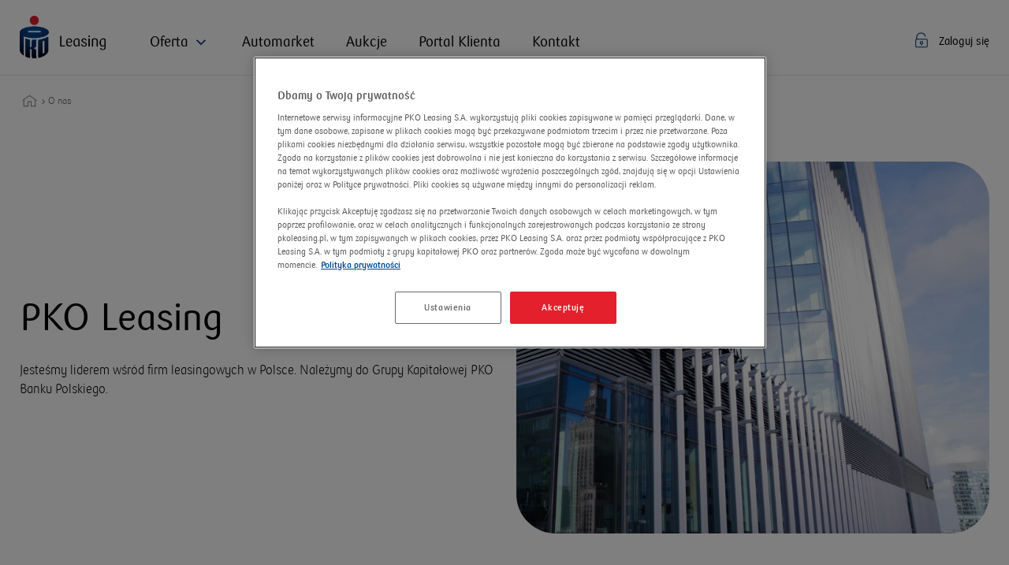

--- FILE ---
content_type: text/html; charset=utf-8
request_url: https://www.pkoleasing.pl/o-nas
body_size: 59445
content:
<!DOCTYPE html><html lang="pl"><head><meta charSet="utf-8"/><meta name="viewport" content="initial-scale=1, width=device-width"/><script type="text/javascript">(function(w,d,s,l,i){w[l]=w[l]||[];w[l].push({'gtm.start':
new Date().getTime(),event:'gtm.js'});var f=d.getElementsByTagName(s)[0],
j=d.createElement(s),dl=l!='dataLayer'?'&l='+l:'';j.async=true;j.src=
'https://www.googletagmanager.com/gtm.js?id='+i+dl;f.parentNode.insertBefore(j,f);
})(window,document,'script','dataLayer','GTM-PXGFMSWG');</script><style type="text/css">@media (max-width: 1024px) {
#onetrust-consent-sdk #ot-sdk-btn-floating.ot-floating-button {
bottom: 80px;
margin-left: 10px;
}
}</style><meta property="og:image" content="https://www.pkoleasing.pl/api/default/c301d8e1-c6cd-4768-9405-449f0ab63f74.jpg"/><title>O nas – PKO Leasing</title><meta name="description" content="Poznaj PKO Leasing"/><meta name="article:modified_time" content="2025-12-19T16:08:19.875786+01:00"/><meta name="robots" content="index, follow"/><link rel="canonical" href="https://www.pkoleasing.pl/o-nas"/><script>window.pko = {"storage":{"dd_RRSO-EPG":"11,57%","dd_RRSO-EPG-PR":"<strong>Rzeczywista Roczna Stopa Oprocentowania (RRSO) wynosi 11,57%, całkowita kwota kredytu (bez kredytowanych kosztów): 14 700,00 zł, całkowita kwota do zapłaty: 16 443,58 zł, oprocentowanie stałe: 10,99%, całkowity koszt kredytu 1 743,58 zł (w tym: prowizja: 0,00 zł, odsetki: 1 743,58 zł), 23 miesięczne raty równe po 685,15 zł i ostatnia rata: 685,13 zł. Kalkulację przeprowadziliśmy 08.05.2025 r. na reprezentatywnym przykładzie. </strong>","[!RRSO-LO-BO]":"20,66%","dd_RRSO-KH-PKO-S":"6,91%","dd_RRSO-KH-PKO-Z":"6,91%","dd_RRSO-KH-BH-S":"6,91%","dd_RRSO-KH-BH-Z":"6,91%","dd_RRSO-KHM":"6,89%","dd_RRSO-LO-BO":"20,66%","dd_RRSO-EP-PR":"<strong>Rzeczywista Roczna Stopa Oprocentowania (RRSO) wynosi 16,09%. Całkowita kwota kredytu (bez kredytowanych kosztów) 27 300,00 zł. Całkowita kwota do zapłaty: 41 800,98 zł. Oprocentowanie zmienne: 15,00%. Całkowity koszt kredytu: 14 500,98 zł (w tym: prowizja: 0,00 zł, odsetki: 14 500,98 zł). 72 miesięczne raty równe po 571,83 zł i ostatnia rata: 629,22 zł. Kalkulację przeprowadziliśmy 04.12.2025 r. na reprezentatywnym przykładzie.</strong>","dd_RRSO-KMSR":"7,09%","dd_RRSO-KKMP":"17,53%","[!RRSO-KKMP]":"17,53%","dd_RRSO-PG-PR":"<strong>Rzeczywista Roczna Stopa Oprocentowania (RRSO) wynosi 11,57%. Całkowita kwota kredytu (bez kredytowanych kosztów): 14 300,00 zł. Całkowita kwota do zapłaty: 15 994,71 zł. Oprocentowanie stałe: 10,99%. Całkowity koszt kredytu 1 694,71 zł (w tym: prowizja: 0,00 zł, odsetki: 1 694,71 zł). 23 miesięczne raty równe po 666,51 zł i ostatnia rata: 664,98 zł. Kalkulację przeprowadziliśmy 04.09.2025 r. na reprezentatywnym przykładzie. </strong>","[!RRSO-BK]":"4,31%","[!RRSO-PG]":"11,57%","dd_RRSO-PK-PR":"<strong>Rzeczywista Roczna Stopa Oprocentowania (RRSO) wynosi 12,14%. Całkowita kwota kredytu (bez kredytowanych kosztów): 36 400,00 zł. Całkowita kwota do zapłaty: 53 622,94 zł. Oprocentowanie zmienne: 11,50%. Całkowity koszt kredytu: 17 222,94 zł (w tym: prowizja: 0,00 zł, odsetki: 17 222,94 zł). 85 miesięcznych rat równych po 620,40 zł i ostatnia rata: 888,52 zł. Kalkulację przeprowadziliśmy 18.11.2025 r. na reprezentatywnym przykładzie. </strong>","[!RRSO-PK]":"12,14%","[!RRSO-LO]":"21,84%","[!RRSO-KHM]":"6,89%","dd_RRSO-PH":"8,62%","[!RRSO-KH-BH-Z]":"6,91%","[!RRSO-KH-PKO]":"6,91%","dd_RRSO-LO-KI-PR":"<strong>Rzeczywista Roczna Stopa Oprocentowania (RRSO) wynosi 21,84%, całkowita kwota kredytu 4 000 zł, całkowita kwota do zapłaty 4 432,40 zł, oprocentowanie zmienne 15,00%/rok, całkowity koszt kredytu 432,40 zł (w tym: prowizja 100 zł (2,5%), odsetki 332,40 zł), 12 miesięcznych rat równych po 361,03 zł. Kalkulacja została dokonana na dzień 4.12.2025 roku na reprezentatywnym przykładzie. Do obliczenia powyższych parametrów przyjęto, że limit w wysokości 4 000 zł został wykorzystany jednorazowo w całości, bez użycia karty płatniczej, w dniu postawienia go do dyspozycji Kredytobiorcy w PKO Koncie za Zero, a opłata za prowadzenie Konta wynosi 0 zł miesięcznie.</strong>","[!RRSO-EP]":"16,09%","dd_RRSO-LO-KDR-PR":"<sup>2</sup> <strong>Rzeczywista Roczna Stopa Oprocentowania (RRSO) wynosi 18,92%, całkowita kwota kredytu 4000 zł, całkowita kwota do zapłaty 4 382,39 zł oprocentowanie zmienne 15,00%/rok, całkowity koszt kredytu 393,73 zł (w tym: prowizja 50 zł (1,25%), odsetki 332,39 zł), 12 miesięcznych rat równych po 361,03 zł. Kalkulacja została dokonana na dzień 4.12.2025 roku na reprezentatywnym przykładzie. Do obliczenia powyższych parametrów przyjęto, że limit w wysokości 4000 zł został wykorzystany jednorazowo w całości, bez użycia karty płatniczej, w dniu postawienia go do dyspozycji Kredytobiorcy w PKO Koncie za Zero, a opłata za prowadzenie Konta wynosi 0 zł miesięcznie.</strong>","dd_RRSO-LO-KI":"21,84%","[!RRSO-KH-BH]":"6,91%","[!RRSO-KH-PKO-Z]":"6,91%","[!RRSO-PH]":"8,62%","[!RRSO-KMSR]":"7,09%","[!RRSO-EPG]":"11,57%","dd_RRSO-PG":"11,57%","[!RRSO-KP]":"12,57%","dd_RRSO-KH-PR-BH-S":"<strong>Rzeczywista Roczna Stopa Oprocentowania (RRSO)</strong> dla wypłaconego jednorazowo kredytu Własny Kąt hipoteczny w PKO Banku Hipotecznym SA zabezpieczonego hipoteką wynosi <strong>6,91%</strong> przy następujących założeniach: okres obowiązywania umowy: 25 lat; całkowita kwota kredytu (bez kredytowanych kosztów) 357 520 zł; LTV (kwota kredytu do wartości zabezpieczenia) 61,30%; oprocentowanie zmienne ze stałą stopą procentową 6,04%/rok (do 5. Roku\nz uwzględnieniem obniżenia o 0,2 p.p.), na które składa się 5-letnia stała stopa bazowa 4,21%/rok z 4.12.2025 r. i marża 1,83 p.p., a następnie oprocentowanie zmienne 6,24%/rok (od 6. roku do końca okresu oprocentowania), na które składa się wskaźnik referencyjny WIBOR 6M 4,21%/rok (przy założeniu, że WIBOR 6M odpowiada 5-letniej stałej stopie bazowej) i marża 2,03 p.p.; całkowity koszt kredytu 376 362,35 zł, w tym: prowizja 0%, odsetki 345 207,97 zł, ubezpieczenie nieruchomości 7 150,50 zł (za cały okres kredytowania, dla ubezpieczenia oferowanego za pośrednictwem PKO Banku Polskiego); ocena wartości nieruchomości mającej stanowić zabezpieczenie kredytu\n400 zł, PCC 19 zł; ROR (Konto za Zero) 0 zł (za cały okres kredytowania; w związku z deklaracją systematycznych wpływów minimum 3 000 zł na ROR w PKO Banku Polskim); ubezpieczenie na życie 23 584,88 zł (za cały okres kredytowania dla ubezpieczenia oferowanego za pośrednictwem PKO Banku Polskiego); całkowita kwota do zapłaty \n733 882,35 zł, płatna w 300 ratach annuitetowych (równych) miesięcznych, przy czym pierwsze 60 rat wynosi 2 313,71 zł, od 6. roku kolejne raty wynoszą 2 350,58 zł i ostatnia rata 2 116,75 zł. \nKalkulacja została dokonana na dzień 4.12.2025 r. na reprezentatywnym przykładzie dla oferty specjalnej ważnej do 28.02.2026 r.","dd_RRSO-PH-PR-S":"<strong>Rzeczywista Roczna Stopa Oprocentowania (RRSO)</strong> dla wypłaconej jednorazowo pożyczki hipotecznej w PKO Banku Polskim zabezpieczonej hipoteką <strong>8,62%</strong> przy następujących założeniach: okres obowiązywania umowy: 20 lat; całkowita kwota pożyczki (bez kredytowanych kosztów) 314 850 zł, LTV (kwota kredytu do wartości zabezpieczenia) 35,2%, oprocentowanie stałe: 7,65%/rok (do 5. roku z uwzględnieniem obniżenia o 0,2 p.p.), na które składa się 5-letnia stała stopa bazowa 4,21%/rok z 4.12.2025 r. oraz marża 3,44%, a następnie oprocentowanie zmienne 7,85%/rok (od 6. roku do końca okresu oprocentowania), na które składa się wskaźnik referencyjny WIBOR 6M 4,21% (przy założeniu, że WIBOR 6M odpowiada 5-letniej stałej stopie bazowej) oraz marża 3,64%; całkowity koszt kredytu 328 700,07 zł, w tym: prowizja 0%, odsetki 306 571,55 zł, ubezpieczenie nieruchomości 5 037,60 zł (za cały okres kredytowania, dla ubezpieczenia oferowanego za pośrednictwem PKO BP), ocena wartości nieruchomości mającej stanowić zabezpieczenie pożyczki 400 zł, PCC 19 zł; ROR (Konto za Zero) 0 zł (za cały okres kredytowania; w związku z deklaracją systematycznych wpływów minimum 3 000 zł na ROR); ubezpieczenie na życie (za cały okres kredytowania) 16 671,92 zł; całkowita kwota do zapłaty 643 550,07 zł, płatna w 240 ratach annuitetowych (równych) miesięcznych przy czym pierwsze 60 rat wynosi 2 566,99 zł, od 6. roku kolejne raty wynoszą 2 597,67 zł i ostatnia rata 2 419,22 zł. Kalkulacja została dokonana na 4.12.2025 r. na reprezentatywnym przykładzie dla oferty specjalnej ważnej do 28.02.2026 r.","dd_RRSO-PK":"12,14%","[!RRSO-PGPROMO]":"14,89%","[!RRSO-KKI]":"19,89%","dd_RRSO-KKP":"20,09%","[!RRSO-KKP]":"20,09%","dd_RRSO-EP":"16,09%","dd_RRSO-KKI":"19,89%","dd_RRSO-BK-PR":"<strong>Rzeczywista Roczna Stopa Oprocentowania (RRSO) dla wypłaconego jednorazowo Bezpiecznego kredytu 2% w PKO Banku Polskim zabezpieczonego hipoteką wynosi 4,31% przy następujących założeniach: okres obowiązywania umowy: 25 lat; całkowita kwota kredytu (bez kredytowanych kosztów) 290 000 zł, LTV (kwota kredytu do wartości zabezpieczenia) 96,3%, oprocentowanie stałe przez pierwsze 5 lat: 7,02%/rok, na które składa się 5-letnia stała stopa bazowa 5,02%/rok, marża 2%, następnie na drugi 5 letni okres oprocentowanie stałe 7,67%, na które składa się 5-letnia stała stopa bazowa 5,67%/rok i marża 2%, a następnie oprocentowanie zmienne 7,67%/rok (od 11. roku do końca okresu oprocentowania), na które składa się wskaźnik referencyjny WIBOR 6M 5,67%/rok z dnia 09.11.2023 r. i marża 2%; całkowity koszt kredytu 184 704,44 zł, w tym prowizja za udzielenie kredytu 1,7%, tj. 4 930 zł, opłata prowizyjna dla BGK za udzielenie gwarancji 490,86 zł; odsetki 172 573,72 zł, ubezpieczenie nieruchomości 5 800 zł (za cały okres kredytowania, dla ubezpieczenia oferowanego za pośrednictwem PKO Banku Polskiego), ocena wartości nieruchomości mającej stanowić zabezpieczenie kredytu 400 zł, PCC 19 zł; całkowita kwota do zapłaty 474 704,44 zł, płatna w 300 ratach: malejących w okresie stosowania dopłat oraz ratach annuitetowych (równych) miesięcznych po tym okresie, przy czym pierwsza rata malejąca z dopłatą wyniesie 1 426,76 zł, od 11. roku raty annuitetowe (równe) wyniosą po 1 630,69 zł i ostatnia rata wyniesie 1 442,25 zł. Kalkulacja została dokonana na dzień 10.11.2023 r. na reprezentatywnym przykładzie.</strong>","dd_RRSO-PG-KDR-PR":"<sup>3</sup> Rzeczywista Roczna Stopa Oprocentowania (RRSO) wynosi 12,69%. Całkowita kwota kredytu (bez kredytowanych kosztów) 12 200,00 zł. Całkowita kwota do zapłaty: 16 651,63 zł. Oprocentowanie zmienne: 11,99%. Całkowity koszt kredytu: 4 451,63 zł (w tym: prowizja: 0,00 zł, odsetki: 4 451,63 zł). 64 miesięcznych rat równych po 254,90 zł i ostatnia rata: 338,16 zł. Kalkulację przeprowadziliśmy 18.11.2025 r. na reprezentatywnym przykładzie.","dd_RRSO-KKMP-PR":"<strong>Rzeczywista Roczna Stopa Oprocentowania (RRSO) wynosi 17,53%, całkowita kwota kredytu 40 000 zł, całkowita kwota do zapłaty 43 623,99 zł, oprocentowanie zmienne 15%/rok, całkowity koszt kredytu 3623,99 zł (w tym: opłata za obsługę karty kredytowej 300 zł, odsetki 3323,99 zł, obligatoryjne ubezpieczenie na życie 0 zł), 12 miesięcznych rat równych po 3635,33 zł. Kalkulacja została dokonana na dzień 15.01.2026 r. na reprezentatywnym przykładzie. Do obliczenia powyższych parametrów przyjęto, że limit w wysokości 40 000 zł został wykorzystany jednorazowo w całości poprzez dokonanie transakcji bezgotówkowej przy fizycznym użyciu karty (z wyłączeniem polecenia przelewu, polecenia przelewu wewnętrznego i transakcji dokonanych w punktach oznaczonych jako kasyna gry, salony gier, zakłady bukmacherskie, loterie i totalizatory) w miesiącu, w którym klient ją otrzymał.</strong>","dd_RRSO-LO-BO-PR":"<strong>Rzeczywista Roczna Stopa Oprocentowania (RRSO) wynosi 20,66%, całkowita kwota kredytu 11 400 zł, całkowita kwota do zapłaty 12 575,34 zł, oprocentowanie zmienne 15,00%/rok, całkowity koszt kredytu 1 157,34 zł (w tym: prowizja 228 zł (2%), odsetki 947,34 zł), 12 miesięcznych rat równych po 1 028,95 zł. Kalkulacja została dokonana na dzień 4.12.2025 roku na reprezentatywnym przykładzie. Do obliczenia powyższych parametrów przyjęto, że limit w wysokości 11 400 zł został wykorzystany jednorazowo w całości, bez użycia karty płatniczej, w dniu postawienia go do dyspozycji Kredytobiorcy w Koncie Aurum, a opłata za prowadzenie Konta wynosi 0 zł miesięcznie w przypadku gdy wpływy na rachunek w ostatnim miesiącu wynoszą min. 9 000 zł lub średnie miesięczne saldo aktywów na produktach to min. 150 000 zł, w przeciwnym razie miesięczna opłata za prowadzenie konta wynosi 40 zł.</strong>","dd_RRSO-KKI-PR":"<strong>Rzeczywista Roczna Stopa Oprocentowania (RRSO) wynosi 19,89%, całkowita kwota kredytu 50 000 zł, całkowita kwota do zapłaty 55 154,99 zł, oprocentowanie zmienne 15%/rok, całkowity koszt kredytu 5154,99 zł (w tym: opłata za obsługę karty kredytowej 1000 zł, odsetki 4154,99 zł, obligatoryjne ubezpieczenie na życie 0 zł), 12 miesięcznych rat równych po 4596,25 zł. Kalkulacja została dokonana na dzień 15.01.2026 r. na reprezentatywnym przykładzie. Do obliczenia powyższych parametrów przyjęto, że limit w wysokości 50 000 zł został wykorzystany jednorazowo w całości poprzez dokonanie transakcji bezgotówkowej przy fizycznym użyciu karty (z wyłączeniem polecenia przelewu, polecenia przelewu wewnętrznego i transakcji dokonanych w punktach oznaczonych jako kasyna gry, salony gier, zakłady bukmacherskie, loterie i totalizatory) w miesiącu, w którym klient ją otrzymał.</strong>","dd_RRSO-KKP-PR":"<strong>Rzeczywista Roczna Stopa Oprocentowania (RRSO) wynosi 20,09% całkowita kwota kredytu 10 000 zł, całkowita kwota do zapłaty 11 031 zł oprocentowanie zmienne 15%/rok, całkowity koszt kredytu 1031 zł (w tym: opłata za obsługę karty kredytowej 80 zł, odsetki 831 zł, obligatoryjne ubezpieczenie na życie 120 zł), 12 miesięcznych rat równych po 919,25 zł. Kalkulacja została dokonana na dzień 15.01.2026 r. na reprezentatywnym przykładzie. Do obliczenia powyższych parametrów przyjęto, że limit w wysokości 10 000 zł został wykorzystany jednorazowo w całości poprzez dokonanie transakcji bezgotówkowej (z wyłączeniem polecenia przelewu, polecenia przelewu wewnętrznego i transakcji dokonanych w punktach oznaczonych jako kasyna gry, salony gier, zakłady bukmacherskie, loterie i totalizatory) w miesiącu, w którym klient ją otrzymał.</strong>","dd_RRSO-KHM-PR":"<strong>Rzeczywista Roczna Stopa Oprocentowania (RRSO)</strong> dla wypłaconego jednorazowo kredytu hipotecznego MIX w PKO Banku Polskim zabezpieczonego hipoteką wynosi <strong>6,89%</strong> przy następujących założeniach: okres obowiązywania umowy: 25 lat; całkowita kwota kredytu \n(bez kredytowanych kosztów) 354 738 zł, LTV (kwota kredytu do wartości zabezpieczenia) 49,8%, oprocentowanie stałe: 6,01%/rok (do 5. roku z uwzględnieniem obniżenia o 0,2 p.p.), na które składa się 5-letnia stała stopa bazowa 4,21%/rok z 4.12.2025 r. oraz marża 1,8% a następnie oprocentowanie zmienne 6,21%/rok \n(od 6. roku do końca okresu oprocentowania), na które składa się wskaźnik referencyjny WIBOR 6M 4,21% (przy założeniu, że WIBOR 6M odpowiada\n5-letniej stałej stopie bazowej) oraz marża 2%; całkowity koszt kredytu 371 749,28 zł, w tym: prowizja 0%, odsetki 340 554,66 zł, ubezpieczenie nieruchomości\n7 094,75 zł (za cały okres kredytowania, dla ubezpieczenia oferowanego za pośrednictwem PKO Banku Polskiego); ocena wartości nieruchomości mającej stanowić zabezpieczenie kredytu 700 zł, PCC 19 zł; ROR (Konto za Zero) 0 zł (za cały okres kredytowania; w związku z deklaracją systematycznych wpływów minimum\n3 000 zł na ROR); ubezpieczenie na życie (za cały okres kredytowania) 23 380,87 zł, całkowita kwota do zapłaty 726 487,28 zł, płatna w 300 ratach annuitetowych (równych) miesięcznych, przy czym pierwsze 60 rat wynosi 2 289,18 zł, od 6. roku kolejne raty wynoszą 2 325,71 zł i ostatnia rata 2 097,17 zł. Kalkulacja została dokonana na 4.12.2025 r. na reprezentatywnym przykładzie dla oferty specjalnej ważnej do 28.02.2026 r.","dd_RRSO-KH-PR-PKO-S":"<strong>Rzeczywista Roczna Stopa Oprocentowania (RRSO)</strong> dla wypłaconego jednorazowo kredytu Własny Kąt hipoteczny w PKO Banku Polskim zabezpieczonego hipoteką wynosi <strong>6,91%</strong> przy następujących założeniach: okres obowiązywania umowy: 25 lat; całkowita kwota kredytu \n(bez kredytowanych kosztów) 375 000 zł; LTV (kwota kredytu do wartości zabezpieczenia) 61,4%; oprocentowanie stałe: 6,04%/rok (do 5. roku z uwzględnieniem obniżenia o 0,2 p.p.), na które składa się 5-letnia stała stopa bazowa 4,21%/rok z 4.12.2025 r. i marża 1,83%; a następnie oprocentowanie zmienne 6,24%/rok \n(od 6. roku do końca okresu oprocentowania), na które składa się wskaźnik referencyjny WIBOR 6M 4,21%/rok (przy założeniu, że WIBOR 6M odpowiada\n5-letniej stałej stopie bazowej) i marża 2,03%; całkowity koszt kredytu 394 744,81 zł, w tym prowizja 0%, odsetki 362 087,72 zł, ubezpieczenie nieruchomości \n7 500 zł (za cały okres kredytowania, dla ubezpieczenia oferowanego za pośrednictwem PKO Banku Polskiego), ocena wartości nieruchomości mającej stanowić zabezpieczenie kredytu 400 zł, PCC 19 zł, ROR (Konto za Zero) 0 zł (za cały okres kredytowania; w związku z deklaracją systematycznych wpływów minimum \n3 000 zł na ROR), ubezpieczenie na życie 24 738,09 zł (za cały okres kredytowania); całkowita kwota do zapłaty 769 744,81 zł, płatna w 300 ratach annuitetowych (równych) miesięcznych, przy czym pierwsze 60 rat wynosi 2 426,83 zł, od 6. roku kolejne raty wynoszą 2 465,50 zł i ostatnia rata 2 223,42 zł. Kalkulacja została dokonana na 4.12.2025 r. na reprezentatywnym przykładzie dla oferty specjalnej ważnej do 28.02.2026 r.","dd_RRSO-KH-PR-BH-Z":"<strong>Rzeczywista Roczna Stopa Oprocentowania (RRSO)</strong> dla wypłaconego jednorazowo kredytu Własny Kąt hipoteczny w PKO Banku Hipotecznym SA zabezpieczonego hipoteką wynosi <strong>6,91%</strong> przy następujących założeniach: okres obowiązywania umowy: 25 lat; całkowita kwota kredytu (bez kredytowanych kosztów) 357 520 zł; LTV (kwota kredytu do wartości zabezpieczenia) 61,30%; oprocentowanie zmienne ze stałą stopą procentową 6,04%/rok (do 5. Roku\nz uwzględnieniem obniżenia o 0,2 p.p.), na które składa się 5-letnia stała stopa bazowa 4,21%/rok z 4.12.2025 r. i marża 1,83 p.p., a następnie oprocentowanie zmienne 6,24%/rok (od 6. roku do końca okresu oprocentowania), na które składa się wskaźnik referencyjny WIBOR 6M 4,21%/rok (przy założeniu, że WIBOR 6M odpowiada 5-letniej stałej stopie bazowej) i marża 2,03 p.p.; całkowity koszt kredytu 376 362,35 zł, w tym: prowizja 0%, odsetki 345 207,97 zł, ubezpieczenie nieruchomości 7 150,50 zł (za cały okres kredytowania, dla ubezpieczenia oferowanego za pośrednictwem PKO Banku Polskiego); ocena wartości nieruchomości mającej stanowić zabezpieczenie kredytu\n400 zł, PCC 19 zł; ROR (Konto za Zero) 0 zł (za cały okres kredytowania; w związku z deklaracją systematycznych wpływów minimum 3 000 zł na ROR w PKO Banku Polskim); ubezpieczenie na życie 23 584,88 zł (za cały okres kredytowania dla ubezpieczenia oferowanego za pośrednictwem PKO Banku Polskiego); całkowita kwota do zapłaty 733 882,35 zł, płatna w 300 ratach annuitetowych (równych) miesięcznych, przy czym pierwsze 60 rat wynosi 2 313,71 zł, od 6. roku kolejne raty wynoszą 2 350,58 zł i ostatnia rata 2 116,75 zł. \nKalkulacja została dokonana na dzień 4.12.2025 r. na reprezentatywnym przykładzie dla oferty specjalnej ważnej do 28.02.2026 r.","dd_RRSO-KH-PR-PKO-Z":"<strong>Rzeczywista Roczna Stopa Oprocentowania (RRSO)</strong> dla wypłaconego jednorazowo kredytu Własny Kąt hipoteczny w PKO Banku Polskim zabezpieczonego hipoteką wynosi <strong>6,91%</strong> przy następujących założeniach: okres obowiązywania umowy: 25 lat; całkowita kwota kredytu (bez kredytowanych kosztów) 375 000 zł; LTV (kwota kredytu do wartości zabezpieczenia) 61,4%; oprocentowanie stałe: 6,04%/rok (do 5. roku z uwzględnieniem obniżenia o 0,2 p.p.), na które składa się 5-letnia stała stopa bazowa 4,21%/rok z 4.12.2025 r. i marża 1,83%; a następnie oprocentowanie zmienne 6,24%/rok \n(od 6. roku do końca okresu oprocentowania), na które składa się wskaźnik referencyjny WIBOR 6M 4,21%/rok (przy założeniu, że WIBOR 6M odpowiada\n5-letniej stałej stopie bazowej) i marża 2,03%; całkowity koszt kredytu 394 744,81 zł, w tym prowizja 0%, odsetki 362 087,72 zł, ubezpieczenie nieruchomości \n7 500 zł (za cały okres kredytowania, dla ubezpieczenia oferowanego za pośrednictwem PKO Banku Polskiego), ocena wartości nieruchomości mającej stanowić zabezpieczenie kredytu 400 zł, PCC 19 zł, ROR (Konto za Zero) 0 zł (za cały okres kredytowania; w związku z deklaracją systematycznych wpływów minimum \n3 000 zł na ROR), ubezpieczenie na życie 24 738,09 zł (za cały okres kredytowania); całkowita kwota do zapłaty 769 744,81 zł, płatna w 300 ratach annuitetowych (równych) miesięcznych, przy czym pierwsze 60 rat wynosi 2 426,83 zł, od 6. roku kolejne raty wynoszą 2 465,50 zł i ostatnia rata 2 223,42 zł. Kalkulacja została dokonana na 4.12.2025 r. na reprezentatywnym przykładzie dla oferty specjalnej ważnej do 28.02.2026 r.","dd_RRSO-KHM-PR-S":"<strong>Rzeczywista Roczna Stopa Oprocentowania (RRSO)</strong> dla wypłaconego jednorazowo kredytu hipotecznego MIX w PKO Banku Polskim zabezpieczonego hipoteką wynosi <strong>6,89%</strong> przy następujących założeniach: okres obowiązywania umowy: 25 lat; całkowita kwota kredytu \n(bez kredytowanych kosztów) 354 738 zł, LTV (kwota kredytu do wartości zabezpieczenia) 49,8%, oprocentowanie stałe: 6,01%/rok (do 5. roku z uwzględnieniem obniżenia o 0,2 p.p.), na które składa się 5-letnia stała stopa bazowa 4,21%/rok z 4.12.2025 r. oraz marża 1,8% a następnie oprocentowanie zmienne 6,21%/rok \n(od 6. roku do końca okresu oprocentowania), na które składa się wskaźnik referencyjny WIBOR 6M 4,21% (przy założeniu, że WIBOR 6M odpowiada\n5-letniej stałej stopie bazowej) oraz marża 2%; całkowity koszt kredytu 371 749,28 zł, w tym: prowizja 0%, odsetki 340 554,66 zł, ubezpieczenie nieruchomości\n7 094,75 zł (za cały okres kredytowania, dla ubezpieczenia oferowanego za pośrednictwem PKO Banku Polskiego); ocena wartości nieruchomości mającej stanowić zabezpieczenie kredytu 700 zł, PCC 19 zł; ROR (Konto za Zero) 0 zł (za cały okres kredytowania; w związku z deklaracją systematycznych wpływów minimum\n3 000 zł na ROR); ubezpieczenie na życie (za cały okres kredytowania) 23 380,87 zł, całkowita kwota do zapłaty 726 487,28 zł, płatna w 300 ratach annuitetowych (równych) miesięcznych, przy czym pierwsze 60 rat wynosi 2 289,18 zł, od 6. roku kolejne raty wynoszą 2 325,71 zł i ostatnia rata 2 097,17 zł. Kalkulacja została dokonana na 4.12.2025 r. na reprezentatywnym przykładzie dla oferty specjalnej ważnej do 28.02.2026 r.","dd_RRSO-KMSR-PR":"<strong>Rzeczywista Roczna Stopa Oprocentowania (RRSO)</strong> dla wypłaconego jednorazowo kredytu mieszkaniowego ze spłatą rodzinną w PKO Banku Polskim zabezpieczonego hipoteką wynosi <strong>7,09%</strong> przy następujących założeniach: okres obowiązywania umowy: 25 lat; całkowita kwota kredytu (bez kredytowanych kosztów) 352 000 zł; LTV (kwota kredytu do wartości zabezpieczenia) 90,9%; oprocentowanie stałe: 6,20%/rok (do 5. roku z uwzględnieniem obniżenia o 0,2 p.p.), na które składa się 5-letnia stała stopa bazowa 4,21%/rok z 4.12.2025 r. i marża 1,99%, a następnie oprocentowanie zmienne 6,40%/rok (od 6. roku do końca okresu oprocentowania), na które składa się wskaźnik referencyjny WIBOR 6M 4,21%/rok (przy założeniu, że WIBOR 6M odpowiada 5-letniej stałej stopie bazowej) i marża 2,19%; całkowity koszt kredytu 381 548,61 zł, w tym prowizja za udzielenie kredytu 0%, prowizja dla BGK za udzielenie gwarancji 422,09 zł; odsetki 350 337,91 zł, ubezpieczenie nieruchomości 7 040 zł (za cały okres kredytowania, dla ubezpieczenia oferowanego za pośrednictwem PKO Banku Polskiego), ocena wartości nieruchomości mającej stanowić zabezpieczenie kredytu 400 zł, PCC 19 zł, ubezpieczenie na życie (za cały okres kredytowania) 23 329,61 zł; całkowita kwota do zapłaty 733 548,61 zł, płatna w  ratach annuitetowych (równych) miesięcznych, przy czym w okresie pierwszych 5. lat raty wyniosą po 2 312,64 zł, od 6. roku po 2 349,25 zł i ostatnia rata wyniesie 2 108,76 zł. Kalkulacja została dokonana na 4.12.2025 r. na reprezentatywnym przykładzie dla oferty specjalnej ważnej do 28.02.2026 r.","dd_RRSO-PH-PR":"<strong>Rzeczywista Roczna Stopa Oprocentowania (RRSO)</strong> dla wypłaconej jednorazowo pożyczki hipotecznej w PKO Banku Polskim zabezpieczonej hipoteką <strong>8,62%</strong> przy następujących założeniach: okres obowiązywania umowy: 20 lat; całkowita kwota pożyczki (bez kredytowanych kosztów) 314 850 zł, LTV (kwota kredytu do wartości zabezpieczenia) 35,2%, oprocentowanie stałe: 7,65%/rok (do 5. roku z uwzględnieniem obniżenia o 0,2 p.p.), na które składa się 5-letnia stała stopa bazowa 4,21%/rok z 4.12.2025 r. oraz marża 3,44%, a następnie oprocentowanie zmienne 7,85%/rok (od 6. roku do końca okresu oprocentowania), na które składa się wskaźnik referencyjny WIBOR 6M 4,21% (przy założeniu, że WIBOR 6M odpowiada 5-letniej stałej stopie bazowej) oraz marża 3,64%; całkowity koszt kredytu 328 700,07 zł, w tym: prowizja 0%, odsetki 306 571,55 zł, ubezpieczenie nieruchomości 5 037,60 zł (za cały okres kredytowania, dla ubezpieczenia oferowanego za pośrednictwem PKO BP), ocena wartości nieruchomości mającej stanowić zabezpieczenie pożyczki 400 zł, PCC 19 zł; ROR (Konto za Zero) 0 zł (za cały okres kredytowania; w związku z deklaracją systematycznych wpływów minimum 3 000 zł na ROR); ubezpieczenie na życie (za cały okres kredytowania) 16 671,92 zł; całkowita kwota do zapłaty 643 550,07 zł, płatna w 240 ratach annuitetowych (równych) miesięcznych przy czym pierwsze 60 rat wynosi 2 566,99 zł, od 6. roku kolejne raty wynoszą 2 597,67 zł i ostatnia rata 2 419,22 zł. Kalkulacja została dokonana na 4.12.2025 r. na reprezentatywnym przykładzie dla oferty specjalnej ważnej do 28.02.2026 r."}}</script><script type="application/ld+json">{"@context":"https://schema.org","@type":"BreadcrumbList","itemListElement":[{"@type":"ListItem","position":1,"name":"PKO Leasing","item":"https://www.pkoleasing.pl"},{"@type":"ListItem","position":2,"name":"O nas"}]}</script><meta name="next-head-count" content="12"/><link rel="shortcut icon" href="/static/redesign/_front/_img/_layout/favicon_new.png"/><link rel="apple-touch-icon" href="/static/redesign/_front/_img/_layout/favicon_new.png"/><meta name="msapplication-TileColor" content="#3074D5"/><meta name="theme-color" content="#003574"/><style data-emotion="tss-global 0"></style><style data-emotion="tss-global tlsu5l-PKOBPTypography-span">html{-webkit-font-smoothing:antialiased;-moz-osx-font-smoothing:grayscale;box-sizing:border-box;-webkit-text-size-adjust:100%;}*,*::before,*::after{box-sizing:inherit;}strong,b{font-weight:700;}body{margin:0;color:#000000;font-size:18px;line-height:1.3333333333333333;font-family:pkobp,Helvetica,Arial,sans-serif;font-weight:400;background-color:#ffffff;}@media (min-width:900px){body{font-size:16px;line-height:1.5;}}@media print{body{background-color:#fff;}}body::backdrop{background-color:#ffffff;}</style><style data-emotion="tss 1cqapj-PKOBPSkiplink-skiplink w2fgsg-PKOBPVisuallyHidden-root j1fy4m 1ndk1zt 1g7aj4n-PKOBPMenuDesktop-menu 1qtvhz6-PKOBPMenuDesktop-container tt7kyr-PKOBPMenuDesktop-logoAndPositionsContainer lmreqi-PKOBPMenuDesktop-logoContainer 1whacs1-PKOBPMenuLogo-logo 1cesist-PKOBPMenuDesktop-positionsContainer 1ujf0il-PKOBPMenuDesktop-nestedPositionsContainer 2aik5y-PKOBPMenuNestedPositions-dropdownButton 1iv65n7-PKOBPMenuNestedPositions-container 1ebtftc-PKOBPMenuNestedPositions-link-PKOBPMenuNestedPositions-link__withDropdown lzwshb-PKOBPMenuDropdownLayer-container 1qc6ar5-PKOBPMenuDropdownLayer-inner 13lo9b3-PKOBPMenuDropdownLayer-layout 1adaqcm-PKOBPMenuDropdownLayer-grid hg9pqh-PKOBPMenuDropdownTile-grid h4l9t4-PKOBPCard-card-PKOBPCard-card__isLink-PKOBPMenuDropdownTile-card fuv6do-PKOBPMenuDropdownTile-cardInner zxgbzp-PKOBPMenuDropdownTile-inner n1yvjz-PKOBPTypography-h1 1otq83v-PKOBPTypography-span-PKOBPMenuDropdownTile-title xmqeg1-PKOBPMenuDropdownTile-mobileArrow 10zgbq-PKOBPMenuDropdownTile-buttonContainer 1lrbv2i-PKOBPButton-root-PKOBPButton-primary-PKOBPMenuDropdownTile-btn-PKOBPMenuDropdownTile-btn__primary 8wvoft-PKOBPMenuNestedPositions-link mleu2b-PKOBPMenuDesktop-actionsContainer hx3f0k-PKOBPMenuDesktop-outerSearchboxContainer 8ut64c-PKOBPMenuDesktop-searchboxContainer 14k5m8v-PKOBPMenuLoginButton-btn 10ruqhy-PKOBPMenuLoginButton-text qjhgjx 15ialfo-PKOBPBreadcrumbs-link s3vzrq-PKOBPBreadcrumbs-link__isHomeIcon moyma5-PKOBPBreadcrumbs-link__isLast 1a05wn0-PKOBPBreadcrumbs-container 17sveof-PKOBPHeroBanner-root zilarf-PKOBPHeroBannerSlide-wysiwyg 6i9rrl-PKOBPHeroBannerSlide-slide asphac-PKOBPHeroBannerSlide-col-PKOBPHeroBannerSlide-image-PKOBPHeroBannerSlide-imageMaskRounded-PKOBPHeroBannerSlide-imageSlideLong 18zn0gd-PKOBPImgFront-container h9jd2e-PKOBPImgFront-img 108vth8-PKOBPHeroBannerSlide-col tcjmy-PKOBPTypography-h1-PKOBPHeroBannerSlide-content 1cgt2ij-PKOBPTypography-span-PKOBPTypography-h3-PKOBPSectionHeader-align__center cl2bmk sjnnlc cn8apr-PKOBPGrid-container 1u46ozc-PKOBPGrid-column12 gks8mq-PKOBPImage-container g11sam-PKOBPImage-wrapper 122e0ng-PKOBPImage-wrapper__left 12gev73-PKOBPTypography-span-PKOBPTypography-h1-PKOBPTypography-h2-PKOBPTypography-h3-PKOBPTypography-h4-PKOBPTypography-h5-PKOBPTypography-h6 heodmo 1xm56ob fk70mw-PKOBPDocuments-container 8vg3na-PKOBPTypography-h1-PKOBPTypography-h3-PKOBPDocuments-title__group rxodv-PKOBPDocuments-accordionBox 7b3s6y-PKOBPAccordionBasic-btn ywon8m-PKOBPAccordionBasic-root 45ynpt-PKOBPAccordionBasic-summaryRoot-PKOBPAccordionBasic-summaryRoot__block z3gu2f-PKOBPAccordionBasic-summaryContent 1a2ybj7-PKOBPTypography-span-PKOBPAccordionBasic-title-PKOBPAccordionBasic-title__bolder swf25b-PKOBPAccordionBasic-summaryIcon a0y2e3 hboir5 8atqhb n8xv4d-PKOBPAccordionBasic-detailsRoot-PKOBPAccordionBasic-detailsRoot__margin 1s3jd5g-PKOBPDocumentsItem-item bzpkdt-PKOBPDocumentsItem-extension 1s42o35-PKOBPDocumentsItem-container hwpcwq-PKOBPDocumentsItem-iconContainer 1d29v6s-PKOBPImgFront-img-PKOBPImgFront-img__fluid 60gnia-PKOBPTypography-span-PKOBPDocumentsItem-title 1f03ehd-PKOBPTypography-h1-PKOBPTypography-h3 16fh65s-PKOBPDocuments-itemsContainer 6yavch 15vrnbb bqk0gk-PKOBPMenulinks-box 1h6xehi-PKOBPMenulinks-item 1uzbru4-PKOBPButton-root-PKOBPButton-textGrey-PKOBPMenulinks-link 1ynouux-PKOBPCopyright-container splxkk-PKOBPCopyright-socialIconsContainer jmlcy-PKOBPSocialIcons-root 100l2kn-PKOBPSocialIcons-icon 14cxyuj-PKOBPCopyright-textContainer pb7ebo-PKOBPTypography-body4-PKOBPCopyright-text a1luvz-PKOBPCopyright-buttonContainer a6x44c-PKOBPButton-root-PKOBPButton-text-PKOBPCopyright-button">.tss-1cqapj-PKOBPSkiplink-skiplink{position:absolute;left:-999px;width:1px;height:1px;top:auto;}.tss-1cqapj-PKOBPSkiplink-skiplink:focus{color:#fff;background:#004C9A;border-bottom-right-radius:4px;font-size:12px;padding:3px;display:inline-block;width:auto;height:auto;margin:auto;outline:none;position:absolute;top:0;left:0;z-index:1040;}.tss-w2fgsg-PKOBPVisuallyHidden-root{width:1px!important;height:1px!important;padding:0!important;margin:-1px!important;overflow:hidden!important;clip:rect(0, 0, 0, 0)!important;-webkit-clip-path:inset(50%)!important;clip-path:inset(50%)!important;border:0!important;white-space:nowrap!important;position:absolute!important;}.tss-j1fy4m{padding-top:0px;padding-bottom:0px;}.tss-1ndk1zt{margin-left:auto;margin-right:auto;max-width:768px;padding:0 16px;}@media (min-width:640px){.tss-1ndk1zt{padding:0 30px;}}@media (min-width:768px){.tss-1ndk1zt{padding:0 30px;}}@media (min-width:1024px){.tss-1ndk1zt{padding:0 15px;max-width:1024px;}}@media (min-width:1280px){.tss-1ndk1zt{padding:0 15px;max-width:1260px;}}.tss-1ndk1zt.fullWidth{max-width:100%;padding:0;}.tss-1g7aj4n-PKOBPMenuDesktop-menu{background:#fff;border-bottom:1px solid #E5E5E5;-webkit-transition:box-shadow .2s ease-in-out;transition:box-shadow .2s ease-in-out;}.tss-1g7aj4n-PKOBPMenuDesktop-menu.menu__scrolled{box-shadow:0px 3px 40px #0000001F;border-bottom:1px solid #D5D5D5;}.tss-1g7aj4n-PKOBPMenuDesktop-menu.menu_withoutShadow{box-shadow:none;}@media (max-width:1023.95px){.tss-1g7aj4n-PKOBPMenuDesktop-menu{display:none;}}.tss-1qtvhz6-PKOBPMenuDesktop-container{display:-webkit-box;display:-webkit-flex;display:-ms-flexbox;display:flex;-webkit-box-pack:justify;-ms-flex-pack:space-between;-webkit-justify-content:space-between;justify-content:space-between;max-width:1230px;margin:auto;padding-top:20px;}@media (max-width:1259.95px){.tss-1qtvhz6-PKOBPMenuDesktop-container{padding-left:15px;padding-right:15px;}}.menu__scrolled .tss-1qtvhz6-PKOBPMenuDesktop-container{padding-top:0;max-height:64px;}.text-spacing-detected .menu__scrolled .tss-1qtvhz6-PKOBPMenuDesktop-container{max-height:unset;}.tss-tt7kyr-PKOBPMenuDesktop-logoAndPositionsContainer{display:-webkit-box;display:-webkit-flex;display:-ms-flexbox;display:flex;-webkit-box-pack:justify;-ms-flex-pack:space-between;-webkit-justify-content:space-between;justify-content:space-between;}.tss-lmreqi-PKOBPMenuDesktop-logoContainer{margin-right:72px;margin-top:9px;margin-bottom:27px;}@media (min-width:1024px) and (max-width:1119.95px){.tss-lmreqi-PKOBPMenuDesktop-logoContainer{margin-right:32px;}}@media (min-width:1024px) and (max-width:1029.95px){.tss-lmreqi-PKOBPMenuDesktop-logoContainer{margin-right:16px;}}.menu__forCompanies .tss-lmreqi-PKOBPMenuDesktop-logoContainer{margin-right:56px;margin-top:0px;margin-bottom:21px;}@media (min-width:1024px) and (max-width:1080.95px){.menu__forCompanies .tss-lmreqi-PKOBPMenuDesktop-logoContainer{margin-right:32px;}}.menu__scrolled .tss-lmreqi-PKOBPMenuDesktop-logoContainer{margin-right:64px;margin-top:8px;margin-bottom:8px;}@media (max-width:1149.95px){.menu__scrolled .tss-lmreqi-PKOBPMenuDesktop-logoContainer{margin-right:24px!important;}}@media (min-width:1024px) and (max-width:1080.95px){.menu__scrolled .tss-lmreqi-PKOBPMenuDesktop-logoContainer{margin-right:16px!important;}}.menu__wideLogo .tss-lmreqi-PKOBPMenuDesktop-logoContainer{margin-right:32px;margin-bottom:0;margin-top:0;height:115px;display:-webkit-box;display:-webkit-flex;display:-ms-flexbox;display:flex;-webkit-align-items:center;-webkit-box-align:center;-ms-flex-align:center;align-items:center;padding-bottom:20px;}.menu__wideLogo.menu__scrolled .tss-lmreqi-PKOBPMenuDesktop-logoContainer{height:100%;padding-bottom:0;}.tss-1whacs1-PKOBPMenuLogo-logo{display:block;}.tss-1whacs1-PKOBPMenuLogo-logo .logo__dontdisplay{display:none!important;}.menu__forCompanies .tss-1whacs1-PKOBPMenuLogo-logo{width:auto;display:-webkit-box;display:-webkit-flex;display:-ms-flexbox;display:flex;}.menu__forCompanies .tss-1whacs1-PKOBPMenuLogo-logo img.no-next-image-classname{height:100%;width:auto;}.menu__forCompanies .tss-1whacs1-PKOBPMenuLogo-logo img.no-next-image-classname.isNotSVG{height:100%;width:auto;}@media (max-width:1023.95px){.tss-1whacs1-PKOBPMenuLogo-logo{width:100px;height:48px;}.menu__forCompanies .tss-1whacs1-PKOBPMenuLogo-logo{height:38px;}}@media (min-width:1024px){.tss-1whacs1-PKOBPMenuLogo-logo{width:64px;height:79px;}.menu__forCompanies .tss-1whacs1-PKOBPMenuLogo-logo{height:54px;}}.tss-1whacs1-PKOBPMenuLogo-logo img.no-next-image-classname{max-width:100%;max-height:100%;}.tss-1whacs1-PKOBPMenuLogo-logo img.no-next-image-classname.isNotSVG{max-width:100%;max-height:100%;width:100%;object-fit:contain;}@media (max-width:1023.95px){.tss-1whacs1-PKOBPMenuLogo-logo *{height:100%!important;}}.tss-1ujf0il-PKOBPMenuDesktop-nestedPositionsContainer{margin-top:36px;}.menu__forCompanies .tss-1ujf0il-PKOBPMenuDesktop-nestedPositionsContainer{margin-top:22px;}.menu__scrolled .tss-1ujf0il-PKOBPMenuDesktop-nestedPositionsContainer{margin-top:24px;}.tss-2aik5y-PKOBPMenuNestedPositions-dropdownButton{display:-webkit-inline-box;display:-webkit-inline-flex;display:-ms-inline-flexbox;display:inline-flex;-webkit-align-items:center;-webkit-box-align:center;-ms-flex-align:center;align-items:center;-webkit-box-pack:center;-ms-flex-pack:center;-webkit-justify-content:center;justify-content:center;width:24px;height:16px;margin-left:4px;background:transparent;padding:0;border:none;cursor:pointer;position:relative;top:4px;}.tss-2aik5y-PKOBPMenuNestedPositions-dropdownButton::after{display:none!important;}.tss-1iv65n7-PKOBPMenuNestedPositions-container>ul{padding:0;margin:0;}.tss-1ebtftc-PKOBPMenuNestedPositions-link-PKOBPMenuNestedPositions-link__withDropdown{display:inline-block;}.tss-1ebtftc-PKOBPMenuNestedPositions-link-PKOBPMenuNestedPositions-link__withDropdown:not(:first-of-type){margin-left:40px;}.menu__wideLogo .tss-1ebtftc-PKOBPMenuNestedPositions-link-PKOBPMenuNestedPositions-link__withDropdown:not(:first-of-type){margin-left:20px;}@media (min-width:1024px) and (max-width:1080.95px){.tss-1ebtftc-PKOBPMenuNestedPositions-link-PKOBPMenuNestedPositions-link__withDropdown:not(:first-of-type){margin-left:24px;}}@media (min-width:1024px) and (max-width:1029.95px){.tss-1ebtftc-PKOBPMenuNestedPositions-link-PKOBPMenuNestedPositions-link__withDropdown:not(:first-of-type){margin-left:16px;}}.tss-1ebtftc-PKOBPMenuNestedPositions-link-PKOBPMenuNestedPositions-link__withDropdown>.menu-position-item{display:inline-block;position:relative;color:inherit;-webkit-text-decoration:none;text-decoration:none;line-height:24px;font-size:18px;z-index:2;cursor:pointer;}.tss-1ebtftc-PKOBPMenuNestedPositions-link-PKOBPMenuNestedPositions-link__withDropdown>.menu-position-item:focus-visible span{line-height:1.25;}.tss-1ebtftc-PKOBPMenuNestedPositions-link-PKOBPMenuNestedPositions-link__withDropdown>.menu-position-item span{position:relative;}.tss-1ebtftc-PKOBPMenuNestedPositions-link-PKOBPMenuNestedPositions-link__withDropdown>.menu-position-item span::after{background:#003574;display:block;content:"";position:absolute;margin-top:calc((40px / 2) - (4px / 2) + 1px);left:51%;right:51%;height:4px;opacity:0;border-radius:20px 0;outline:none!important;-webkit-transition-property:left,right,opacity,transform;transition-property:left,right,opacity,transform;-webkit-transition-duration:0.2s;transition-duration:0.2s;-webkit-transition-delay:0.2s;transition-delay:0.2s;-webkit-transition-timing-function:ease-out;transition-timing-function:ease-out;-webkit-transform:skew(0) translate3d(0, 0, 0);-moz-transform:skew(0) translate3d(0, 0, 0);-webkit-transform:skew(0) translate3d(0, 0, 0);-moz-transform:skew(0) translate3d(0, 0, 0);-ms-transform:skew(0) translate3d(0, 0, 0);transform:skew(0) translate3d(0, 0, 0);}.menu__forCompanies:not(.menu__scrolled) .tss-1ebtftc-PKOBPMenuNestedPositions-link-PKOBPMenuNestedPositions-link__withDropdown>.menu-position-item span::after{margin-top:28px;}.text-spacing-detected .tss-1ebtftc-PKOBPMenuNestedPositions-link-PKOBPMenuNestedPositions-link__withDropdown>.menu-position-item span::after{margin-top:0;}.tss-1ebtftc-PKOBPMenuNestedPositions-link-PKOBPMenuNestedPositions-link__withDropdown .dropdownLayer{padding-top:24px;z-index:-1;visibility:hidden;opacity:0;box-shadow:0 16px 16px #00000014;-webkit-transition-property:opacity,visibility;transition-property:opacity,visibility;-webkit-transition-duration:0.2s;transition-duration:0.2s;-webkit-transition-delay:0.2s;transition-delay:0.2s;-webkit-transition-timing-function:ease-in-out;transition-timing-function:ease-in-out;}.tss-1ebtftc-PKOBPMenuNestedPositions-link-PKOBPMenuNestedPositions-link__withDropdown:hover{color:#003574;}.tss-1ebtftc-PKOBPMenuNestedPositions-link-PKOBPMenuNestedPositions-link__withDropdown:hover>.menu-position-item span::after{outline:none!important;opacity:1;left:0;right:0;-webkit-transform:skew(-15deg) translate3d(0, 0, 0);-moz-transform:skew(-15deg) translate3d(0, 0, 0);-webkit-transform:skew(-15deg) translate3d(0, 0, 0);-moz-transform:skew(-15deg) translate3d(0, 0, 0);-ms-transform:skew(-15deg) translate3d(0, 0, 0);transform:skew(-15deg) translate3d(0, 0, 0);}.tss-1ebtftc-PKOBPMenuNestedPositions-link-PKOBPMenuNestedPositions-link__withDropdown:hover>.menu-position-item:focus span::after{outline:none!important;}.tss-1ebtftc-PKOBPMenuNestedPositions-link-PKOBPMenuNestedPositions-link__withDropdown .tss-PKOBPMenuNestedPositions-dropdownButton-ref svg{-webkit-transition-property:transform;transition-property:transform;-webkit-transition-duration:0.2s;transition-duration:0.2s;-webkit-transition-delay:0.2s;transition-delay:0.2s;-webkit-transition-timing-function:ease-out;transition-timing-function:ease-out;}.tss-lzwshb-PKOBPMenuDropdownLayer-container{overflow:auto;}@media (max-width:1023.95px){.tss-lzwshb-PKOBPMenuDropdownLayer-container{max-height:calc(100vh - 60px - 48px);}}@media (min-width:1024px){.tss-lzwshb-PKOBPMenuDropdownLayer-container{position:absolute;left:0;width:100%;max-height:calc(100vh - 136px + 24px);}}@media (max-width:1023.95px){.tss-1qc6ar5-PKOBPMenuDropdownLayer-inner{padding-bottom:16px;}.tss-1qc6ar5-PKOBPMenuDropdownLayer-inner>div{padding:0;}.tss-1qc6ar5-PKOBPMenuDropdownLayer-inner>div>div{padding:0;}}@media (min-width:1024px){.tss-1qc6ar5-PKOBPMenuDropdownLayer-inner{padding-bottom:32px;background:#fff;border-bottom:1px solid #E5E5E5;}}.tss-13lo9b3-PKOBPMenuDropdownLayer-layout{margin-left:auto;margin-right:auto;max-width:768px;padding:0 16px;}@media (min-width:640px){.tss-13lo9b3-PKOBPMenuDropdownLayer-layout{padding:0 30px;}}@media (min-width:768px){.tss-13lo9b3-PKOBPMenuDropdownLayer-layout{padding:0 30px;}}@media (min-width:1024px){.tss-13lo9b3-PKOBPMenuDropdownLayer-layout{padding:0 15px;max-width:1024px;}}@media (min-width:1280px){.tss-13lo9b3-PKOBPMenuDropdownLayer-layout{padding:0 15px;max-width:1260px;}}.tss-13lo9b3-PKOBPMenuDropdownLayer-layout.fullWidth{max-width:100%;padding:0;}@media (max-width:1023.95px){.tss-13lo9b3-PKOBPMenuDropdownLayer-layout{max-width:100%;}}.tss-1adaqcm-PKOBPMenuDropdownLayer-grid{box-sizing:border-box;display:-webkit-box;display:-webkit-flex;display:-ms-flexbox;display:flex;-webkit-box-flex-wrap:wrap;-webkit-flex-wrap:wrap;-ms-flex-wrap:wrap;flex-wrap:wrap;width:100%;-webkit-flex-direction:row;-ms-flex-direction:row;flex-direction:row;padding-left:0;}@media (min-width:1280px){.tss-1adaqcm-PKOBPMenuDropdownLayer-grid{margin-top:-30px;}.tss-1adaqcm-PKOBPMenuDropdownLayer-grid>.MuiGrid-item{padding-top:30px;}}@media (min-width:1280px){.tss-1adaqcm-PKOBPMenuDropdownLayer-grid{width:calc(100% + 30px);margin-left:-30px;}.tss-1adaqcm-PKOBPMenuDropdownLayer-grid>.MuiGrid-item{padding-left:30px;}}@media (max-width:1023.95px){.tss-1adaqcm-PKOBPMenuDropdownLayer-grid{margin:0;max-width:100%;}}@media (min-width:1280px){.tss-1adaqcm-PKOBPMenuDropdownLayer-grid{padding-top:30px;}}.tss-hg9pqh-PKOBPMenuDropdownTile-grid{box-sizing:border-box;margin:0;-webkit-flex-direction:row;-ms-flex-direction:row;flex-direction:row;-webkit-flex-basis:100%;-ms-flex-preferred-size:100%;flex-basis:100%;-webkit-box-flex:0;-webkit-flex-grow:0;-ms-flex-positive:0;flex-grow:0;max-width:100%;list-style-type:none;}@media (min-width:1280px){.tss-hg9pqh-PKOBPMenuDropdownTile-grid{-webkit-flex-basis:33.333333%;-ms-flex-preferred-size:33.333333%;flex-basis:33.333333%;-webkit-box-flex:0;-webkit-flex-grow:0;-ms-flex-positive:0;flex-grow:0;max-width:33.333333%;}}.tss-h4l9t4-PKOBPCard-card-PKOBPCard-card__isLink-PKOBPMenuDropdownTile-card{display:block;-webkit-text-decoration:none;text-decoration:none;color:inherit;box-shadow:0px 3px 12px transparent;border:1px solid #E5E5E5;-webkit-transition:box-shadow 300ms cubic-bezier(0.4, 0, 0.2, 1) 0ms;transition:box-shadow 300ms cubic-bezier(0.4, 0, 0.2, 1) 0ms;padding:20px;border-radius:8px;}@media (min-width:1024px){.tss-h4l9t4-PKOBPCard-card-PKOBPCard-card__isLink-PKOBPMenuDropdownTile-card{padding:26px 20px;border-radius:12px;}}@media (min-width:1024px){.tss-h4l9t4-PKOBPCard-card-PKOBPCard-card__isLink-PKOBPMenuDropdownTile-card.tss-h4l9t4-PKOBPCard-card-PKOBPCard-card__isLink-PKOBPMenuDropdownTile-card:hover{box-shadow:0px 3px 12px #00000029;border-color:#D5D5D5;}}@media (max-width:1279.95px){.tss-h4l9t4-PKOBPCard-card-PKOBPCard-card__isLink-PKOBPMenuDropdownTile-card.tss-h4l9t4-PKOBPCard-card-PKOBPCard-card__isLink-PKOBPMenuDropdownTile-card.tss-h4l9t4-PKOBPCard-card-PKOBPCard-card__isLink-PKOBPMenuDropdownTile-card.tss-h4l9t4-PKOBPCard-card-PKOBPCard-card__isLink-PKOBPMenuDropdownTile-card{padding:16px;height:100%;min-height:92px;border:none;border-radius:0;border-bottom:1px solid #E5E5E5;}}@media (min-width:1280px){.tss-h4l9t4-PKOBPCard-card-PKOBPCard-card__isLink-PKOBPMenuDropdownTile-card.tss-h4l9t4-PKOBPCard-card-PKOBPCard-card__isLink-PKOBPMenuDropdownTile-card.tss-h4l9t4-PKOBPCard-card-PKOBPCard-card__isLink-PKOBPMenuDropdownTile-card.tss-h4l9t4-PKOBPCard-card-PKOBPCard-card__isLink-PKOBPMenuDropdownTile-card{padding:32px 20px;height:132px;display:-webkit-box;display:-webkit-flex;display:-ms-flexbox;display:flex;-webkit-align-items:center;-webkit-box-align:center;-ms-flex-align:center;align-items:center;-webkit-box-pack:start;-ms-flex-pack:start;-webkit-justify-content:flex-start;justify-content:flex-start;}.text-spacing-detected .tss-h4l9t4-PKOBPCard-card-PKOBPCard-card__isLink-PKOBPMenuDropdownTile-card.tss-h4l9t4-PKOBPCard-card-PKOBPCard-card__isLink-PKOBPMenuDropdownTile-card.tss-h4l9t4-PKOBPCard-card-PKOBPCard-card__isLink-PKOBPMenuDropdownTile-card.tss-h4l9t4-PKOBPCard-card-PKOBPCard-card__isLink-PKOBPMenuDropdownTile-card{height:auto;}}@media (max-width:1023.95px){.tss-h4l9t4-PKOBPCard-card-PKOBPCard-card__isLink-PKOBPMenuDropdownTile-card.tss-h4l9t4-PKOBPCard-card-PKOBPCard-card__isLink-PKOBPMenuDropdownTile-card.tss-h4l9t4-PKOBPCard-card-PKOBPCard-card__isLink-PKOBPMenuDropdownTile-card.tss-h4l9t4-PKOBPCard-card-PKOBPCard-card__isLink-PKOBPMenuDropdownTile-card{min-height:unset;padding:12px 0 11px 0;}}.tss-fuv6do-PKOBPMenuDropdownTile-cardInner{display:-webkit-box;display:-webkit-flex;display:-ms-flexbox;display:flex;-webkit-align-items:center;-webkit-box-align:center;-ms-flex-align:center;align-items:center;-webkit-box-pack:justify;-ms-flex-pack:space-between;-webkit-justify-content:space-between;justify-content:space-between;}.tss-zxgbzp-PKOBPMenuDropdownTile-inner{display:-webkit-box;display:-webkit-flex;display:-ms-flexbox;display:flex;-webkit-align-items:center;-webkit-box-align:center;-ms-flex-align:center;align-items:center;}.tss-n1yvjz-PKOBPTypography-h1{font-size:24px;line-height:1.3333333333333333;font-weight:400;font-family:pkobp,Helvetica,Arial,sans-serif;}@media (min-width:900px){.tss-n1yvjz-PKOBPTypography-h1{font-size:48px;line-height:1.1666666666666667;}}.tss-n1yvjz-PKOBPTypography-h1 a{-webkit-text-decoration:none;text-decoration:none;color:inherit;}.tss-1otq83v-PKOBPTypography-span-PKOBPMenuDropdownTile-title{font-size:18px;line-height:1.3333333333333333;font-family:pkobp,Helvetica,Arial,sans-serif;font-weight:400;}@media (min-width:900px){.tss-1otq83v-PKOBPTypography-span-PKOBPMenuDropdownTile-title{font-size:16px;line-height:1.5;}}.tss-1otq83v-PKOBPTypography-span-PKOBPMenuDropdownTile-title.tss-1otq83v-PKOBPTypography-span-PKOBPMenuDropdownTile-title{margin:0;color:#000000;font-size:18px;line-height:1;}@media (max-width:1023.95px){.tss-1otq83v-PKOBPTypography-span-PKOBPMenuDropdownTile-title.tss-1otq83v-PKOBPTypography-span-PKOBPMenuDropdownTile-title{font-size:16px;}}@media (min-width:1280px){.tss-1otq83v-PKOBPTypography-span-PKOBPMenuDropdownTile-title.tss-1otq83v-PKOBPTypography-span-PKOBPMenuDropdownTile-title{display:-webkit-box;display:-webkit-flex;display:-ms-flexbox;display:flex;-webkit-align-items:center;-webkit-box-align:center;-ms-flex-align:center;align-items:center;-webkit-box-pack:start;-ms-flex-pack:start;-webkit-justify-content:flex-start;justify-content:flex-start;line-height:1.33;}.tss-1otq83v-PKOBPTypography-span-PKOBPMenuDropdownTile-title.tss-1otq83v-PKOBPTypography-span-PKOBPMenuDropdownTile-title svg{margin-left:8px;}}.tss-xmqeg1-PKOBPMenuDropdownTile-mobileArrow{margin-right:-3px;margin-left:6px;max-height:24px;}@media (max-width:1279.95px){.tss-xmqeg1-PKOBPMenuDropdownTile-mobileArrow svg{-webkit-transform:rotate(-90deg);-moz-transform:rotate(-90deg);-ms-transform:rotate(-90deg);transform:rotate(-90deg);fill:#003574;}}@media (min-width:1280px){.tss-xmqeg1-PKOBPMenuDropdownTile-mobileArrow{display:none;}}.tss-10zgbq-PKOBPMenuDropdownTile-buttonContainer{display:-webkit-box;display:-webkit-flex;display:-ms-flexbox;display:flex;-webkit-box-pack:center;-ms-flex-pack:center;-webkit-justify-content:center;justify-content:center;width:100%;margin-top:30px;}@media (max-width:1023.95px){.tss-10zgbq-PKOBPMenuDropdownTile-buttonContainer{margin-top:16px;}}.tss-1lrbv2i-PKOBPButton-root-PKOBPButton-primary-PKOBPMenuDropdownTile-btn-PKOBPMenuDropdownTile-btn__primary{box-sizing:border-box;display:-webkit-inline-box;display:-webkit-inline-flex;display:-ms-inline-flexbox;display:inline-flex;-webkit-align-items:center;-webkit-box-align:center;-ms-flex-align:center;align-items:center;-webkit-box-pack:center;-ms-flex-pack:center;-webkit-justify-content:center;justify-content:center;min-width:180px;min-height:48px;margin-top:8px;margin-bottom:8px;padding:11px 16px;border:1px solid transparent;border-radius:0;background:transparent;color:#000;-webkit-text-decoration:none;text-decoration:none;cursor:pointer;-webkit-transition:background 300ms cubic-bezier(0.4, 0, 0.2, 1) 0ms;transition:background 300ms cubic-bezier(0.4, 0, 0.2, 1) 0ms;font-family:pkobp,Helvetica,Arial,sans-serif;font-size:16px;line-height:1.25;font-weight:400;text-transform:none;border-radius:10px 0px;background:#003574;border-color:#003574;color:#ffffff;margin:0;word-break:break-word;white-space:pre-wrap;text-align:center;}.tss-1lrbv2i-PKOBPButton-root-PKOBPButton-primary-PKOBPMenuDropdownTile-btn-PKOBPMenuDropdownTile-btn__primary::selection{background:transparent;}.tss-1lrbv2i-PKOBPButton-root-PKOBPButton-primary-PKOBPMenuDropdownTile-btn-PKOBPMenuDropdownTile-btn__primary:disabled{color:#636363;pointer-events:none;}.tss-1lrbv2i-PKOBPButton-root-PKOBPButton-primary-PKOBPMenuDropdownTile-btn-PKOBPMenuDropdownTile-btn__primary:hover,.tss-1lrbv2i-PKOBPButton-root-PKOBPButton-primary-PKOBPMenuDropdownTile-btn-PKOBPMenuDropdownTile-btn__primary:focus{background:#004C9A;border-color:#004C9A;}@media (max-width:1023.95px){.tss-1lrbv2i-PKOBPButton-root-PKOBPButton-primary-PKOBPMenuDropdownTile-btn-PKOBPMenuDropdownTile-btn__primary{min-width:290px;}}@media (min-width:1024px){.tss-1lrbv2i-PKOBPButton-root-PKOBPButton-primary-PKOBPMenuDropdownTile-btn-PKOBPMenuDropdownTile-btn__primary.tss-1lrbv2i-PKOBPButton-root-PKOBPButton-primary-PKOBPMenuDropdownTile-btn-PKOBPMenuDropdownTile-btn__primary{padding-left:25px;padding-right:25px;}}.tss-8wvoft-PKOBPMenuNestedPositions-link{display:inline-block;}.tss-8wvoft-PKOBPMenuNestedPositions-link:not(:first-of-type){margin-left:40px;}.menu__wideLogo .tss-8wvoft-PKOBPMenuNestedPositions-link:not(:first-of-type){margin-left:20px;}@media (min-width:1024px) and (max-width:1080.95px){.tss-8wvoft-PKOBPMenuNestedPositions-link:not(:first-of-type){margin-left:24px;}}@media (min-width:1024px) and (max-width:1029.95px){.tss-8wvoft-PKOBPMenuNestedPositions-link:not(:first-of-type){margin-left:16px;}}.tss-8wvoft-PKOBPMenuNestedPositions-link>.menu-position-item{display:inline-block;position:relative;color:inherit;-webkit-text-decoration:none;text-decoration:none;line-height:24px;font-size:18px;z-index:2;cursor:pointer;}.tss-8wvoft-PKOBPMenuNestedPositions-link>.menu-position-item:focus-visible span{line-height:1.25;}.tss-8wvoft-PKOBPMenuNestedPositions-link>.menu-position-item span{position:relative;}.tss-8wvoft-PKOBPMenuNestedPositions-link>.menu-position-item span::after{background:#003574;display:block;content:"";position:absolute;margin-top:calc((40px / 2) - (4px / 2) + 1px);left:51%;right:51%;height:4px;opacity:0;border-radius:20px 0;outline:none!important;-webkit-transition-property:left,right,opacity,transform;transition-property:left,right,opacity,transform;-webkit-transition-duration:0.2s;transition-duration:0.2s;-webkit-transition-delay:0.2s;transition-delay:0.2s;-webkit-transition-timing-function:ease-out;transition-timing-function:ease-out;-webkit-transform:skew(0) translate3d(0, 0, 0);-moz-transform:skew(0) translate3d(0, 0, 0);-webkit-transform:skew(0) translate3d(0, 0, 0);-moz-transform:skew(0) translate3d(0, 0, 0);-ms-transform:skew(0) translate3d(0, 0, 0);transform:skew(0) translate3d(0, 0, 0);}.menu__forCompanies:not(.menu__scrolled) .tss-8wvoft-PKOBPMenuNestedPositions-link>.menu-position-item span::after{margin-top:28px;}.text-spacing-detected .tss-8wvoft-PKOBPMenuNestedPositions-link>.menu-position-item span::after{margin-top:0;}.tss-8wvoft-PKOBPMenuNestedPositions-link .dropdownLayer{padding-top:24px;z-index:-1;visibility:hidden;opacity:0;box-shadow:0 16px 16px #00000014;-webkit-transition-property:opacity,visibility;transition-property:opacity,visibility;-webkit-transition-duration:0.2s;transition-duration:0.2s;-webkit-transition-delay:0.2s;transition-delay:0.2s;-webkit-transition-timing-function:ease-in-out;transition-timing-function:ease-in-out;}.tss-8wvoft-PKOBPMenuNestedPositions-link:hover{color:#003574;}.tss-8wvoft-PKOBPMenuNestedPositions-link:hover>.menu-position-item span::after{outline:none!important;opacity:1;left:0;right:0;-webkit-transform:skew(-15deg) translate3d(0, 0, 0);-moz-transform:skew(-15deg) translate3d(0, 0, 0);-webkit-transform:skew(-15deg) translate3d(0, 0, 0);-moz-transform:skew(-15deg) translate3d(0, 0, 0);-ms-transform:skew(-15deg) translate3d(0, 0, 0);transform:skew(-15deg) translate3d(0, 0, 0);}.tss-8wvoft-PKOBPMenuNestedPositions-link:hover>.menu-position-item:focus span::after{outline:none!important;}.tss-hx3f0k-PKOBPMenuDesktop-outerSearchboxContainer{display:-webkit-box;display:-webkit-flex;display:-ms-flexbox;display:flex;-webkit-box-pack:end;-ms-flex-pack:end;-webkit-justify-content:flex-end;justify-content:flex-end;margin:12px 0;}.menu__forCompanies:not(.menu__scrolled) .tss-hx3f0k-PKOBPMenuDesktop-outerSearchboxContainer{margin-top:11px;}.tss-8ut64c-PKOBPMenuDesktop-searchboxContainer{display:-webkit-box;display:-webkit-flex;display:-ms-flexbox;display:flex;-webkit-align-items:center;-webkit-box-align:center;-ms-flex-align:center;align-items:center;}.tss-14k5m8v-PKOBPMenuLoginButton-btn{cursor:pointer;padding:0 1px;display:-webkit-box;display:-webkit-flex;display:-ms-flexbox;display:flex;-webkit-align-items:center;-webkit-box-align:center;-ms-flex-align:center;align-items:center;line-height:1;-webkit-text-decoration:none;text-decoration:none;color:#000000;}@media (max-width:1023.95px){.tss-14k5m8v-PKOBPMenuLoginButton-btn{height:48px;}}@media (min-width:1024px){.tss-14k5m8v-PKOBPMenuLoginButton-btn{height:40px;padding-right:10px;margin-right:-10px;border-radius:10px;}.menu__forCompanies:not(.menu__scrolled) .tss-14k5m8v-PKOBPMenuLoginButton-btn{margin-left:42px;}@media (min-width:1024px) and (max-width:1198.95px){.menu__forCompanies:not(.menu__scrolled) .tss-14k5m8v-PKOBPMenuLoginButton-btn{margin-left:16px;}}}.tss-14k5m8v-PKOBPMenuLoginButton-btn:hover{color:#003574;}.tss-14k5m8v-PKOBPMenuLoginButton-btn>svg{-webkit-transition:-webkit-transform 300ms cubic-bezier(0.4, 0, 0.2, 1) 0ms;transition:transform 300ms cubic-bezier(0.4, 0, 0.2, 1) 0ms;}@media (max-width:1023.95px){.tss-14k5m8v-PKOBPMenuLoginButton-btn>svg{width:48px;height:48px;}}@media (min-width:1024px){.tss-14k5m8v-PKOBPMenuLoginButton-btn>svg{width:32px;height:32px;}}.tss-10ruqhy-PKOBPMenuLoginButton-text{margin-left:7px;margin-top:4px;font-size:14px;line-height:1;}.menu__forCompanies:not(.menu__scrolled) .tss-10ruqhy-PKOBPMenuLoginButton-text{margin-left:6px;}@media (min-width:1024px) and (max-width:1198.95px){.menu__forCompanies:not(.menu__scrolled) .tss-10ruqhy-PKOBPMenuLoginButton-text{display:none;}}.tss-qjhgjx{margin-top:0px;margin-bottom:0px;margin-left:auto;margin-right:auto;max-width:768px;padding:0 16px;}@media (min-width:640px){.tss-qjhgjx{padding:0 30px;}}@media (min-width:768px){.tss-qjhgjx{padding:0 30px;}}@media (min-width:1024px){.tss-qjhgjx{padding:0 15px;max-width:1024px;}}@media (min-width:1280px){.tss-qjhgjx{padding:0 15px;max-width:1260px;}}.tss-qjhgjx.fullWidth{max-width:100%;padding:0;}.tss-15ialfo-PKOBPBreadcrumbs-link{-webkit-text-decoration:none;text-decoration:none;color:#000000;line-height:14px;max-width:20%;white-space:nowrap;overflow:hidden;text-overflow:ellipsis;font-size:12px;font-weight:300;-webkit-transition:color 0.3s ease-in-out;transition:color 0.3s ease-in-out;}.tss-15ialfo-PKOBPBreadcrumbs-link:hover{color:#003574;}.tss-s3vzrq-PKOBPBreadcrumbs-link__isHomeIcon svg{width:23px;height:23px;}.tss-s3vzrq-PKOBPBreadcrumbs-link__isHomeIcon svg:hover path{fill:#003574;}.tss-s3vzrq-PKOBPBreadcrumbs-link__isHomeIcon svg path{fill:#818181;stroke:none;-webkit-transition:fill 0.3s ease-in-out;transition:fill 0.3s ease-in-out;}.tss-moyma5-PKOBPBreadcrumbs-link__isLast{color:#636363;}.tss-moyma5-PKOBPBreadcrumbs-link__isLast:hover{color:#636363;}.tss-1a05wn0-PKOBPBreadcrumbs-container{display:-webkit-box;display:-webkit-flex;display:-ms-flexbox;display:flex;-webkit-align-items:center;-webkit-box-align:center;-ms-flex-align:center;align-items:center;gap:8px;margin:0 1px;margin-top:21px;}@media (min-width:1280px){.tss-1a05wn0-PKOBPBreadcrumbs-container{height:24px;}}@media (max-width:1023.95px){.tss-1a05wn0-PKOBPBreadcrumbs-container{display:none;}}.tss-17sveof-PKOBPHeroBanner-root{position:relative;}@media (max-width:639.95px){.tss-17sveof-PKOBPHeroBanner-root.multiple .slick-list{min-height:375px;}}.tss-zilarf-PKOBPHeroBannerSlide-wysiwyg{font-size:16px;font-weight:300;margin-top:0;line-height:20px;}@media (min-width:1024px){.tss-zilarf-PKOBPHeroBannerSlide-wysiwyg{margin-top:24px;line-height:24px;}}.tss-zilarf-PKOBPHeroBannerSlide-wysiwyg>p{margin:0;}.tss-6i9rrl-PKOBPHeroBannerSlide-slide{width:100%;display:block;overflow:hidden;}@media (max-width:1023.95px){.tss-6i9rrl-PKOBPHeroBannerSlide-slide{margin-bottom:20px;}}@media (min-width:1024px){.tss-6i9rrl-PKOBPHeroBannerSlide-slide{padding:initial;display:-webkit-box;display:-webkit-flex;display:-ms-flexbox;display:flex;}}.tss-6i9rrl-PKOBPHeroBannerSlide-slide.slide--fullWidth{background-repeat:no-repeat;-webkit-background-size:cover;background-size:cover;-webkit-background-position:center center;background-position:center center;}@media (min-width:1280px){.tss-6i9rrl-PKOBPHeroBannerSlide-slide.slide--fullWidth{min-height:580px;}}.tss-asphac-PKOBPHeroBannerSlide-col-PKOBPHeroBannerSlide-image-PKOBPHeroBannerSlide-imageMaskRounded-PKOBPHeroBannerSlide-imageSlideLong{display:-webkit-box;display:-webkit-flex;display:-ms-flexbox;display:flex;-webkit-flex:1;-ms-flex:1;flex:1;position:relative;}@media (min-width:1024px){.tss-asphac-PKOBPHeroBannerSlide-col-PKOBPHeroBannerSlide-image-PKOBPHeroBannerSlide-imageMaskRounded-PKOBPHeroBannerSlide-imageSlideLong{padding-top:40px;padding-bottom:40px;}}@media (min-width:1280px){.tss-asphac-PKOBPHeroBannerSlide-col-PKOBPHeroBannerSlide-image-PKOBPHeroBannerSlide-imageMaskRounded-PKOBPHeroBannerSlide-imageSlideLong{padding-top:40px;padding-bottom:40px;}}.tss-asphac-PKOBPHeroBannerSlide-col-PKOBPHeroBannerSlide-image-PKOBPHeroBannerSlide-imageMaskRounded-PKOBPHeroBannerSlide-imageSlideLong.tss-asphac-PKOBPHeroBannerSlide-col-PKOBPHeroBannerSlide-image-PKOBPHeroBannerSlide-imageMaskRounded-PKOBPHeroBannerSlide-imageSlideLong{-webkit-order:2;-ms-flex-order:2;order:2;text-align:center;-webkit-box-pack:center;-ms-flex-pack:center;-webkit-justify-content:center;justify-content:center;-webkit-align-items:center;-webkit-box-align:center;-ms-flex-align:center;align-items:center;-webkit-align-self:center;-ms-flex-item-align:center;-ms-grid-row-align:center;align-self:center;height:auto;}.tss-asphac-PKOBPHeroBannerSlide-col-PKOBPHeroBannerSlide-image-PKOBPHeroBannerSlide-imageMaskRounded-PKOBPHeroBannerSlide-imageSlideLong.tss-asphac-PKOBPHeroBannerSlide-col-PKOBPHeroBannerSlide-image-PKOBPHeroBannerSlide-imageMaskRounded-PKOBPHeroBannerSlide-imageSlideLong .no-next-image-classname{max-height:100%;max-width:100%;}@media (max-width:639.95px){.tss-asphac-PKOBPHeroBannerSlide-col-PKOBPHeroBannerSlide-image-PKOBPHeroBannerSlide-imageMaskRounded-PKOBPHeroBannerSlide-imageSlideLong.tss-asphac-PKOBPHeroBannerSlide-col-PKOBPHeroBannerSlide-image-PKOBPHeroBannerSlide-imageMaskRounded-PKOBPHeroBannerSlide-imageSlideLong{margin-top:13px;}.tss-asphac-PKOBPHeroBannerSlide-col-PKOBPHeroBannerSlide-image-PKOBPHeroBannerSlide-imageMaskRounded-PKOBPHeroBannerSlide-imageSlideLong.tss-asphac-PKOBPHeroBannerSlide-col-PKOBPHeroBannerSlide-image-PKOBPHeroBannerSlide-imageMaskRounded-PKOBPHeroBannerSlide-imageSlideLong .next-image-classname{line-height:0;width:100%;height:100%;text-align:center;}.tss-asphac-PKOBPHeroBannerSlide-col-PKOBPHeroBannerSlide-image-PKOBPHeroBannerSlide-imageMaskRounded-PKOBPHeroBannerSlide-imageSlideLong.tss-asphac-PKOBPHeroBannerSlide-col-PKOBPHeroBannerSlide-image-PKOBPHeroBannerSlide-imageMaskRounded-PKOBPHeroBannerSlide-imageSlideLong .next-image-classname img{display:inline-block;min-width:unset;min-height:unset;width:auto;height:auto;max-width:100%;max-height:152px;}}.tss-asphac-PKOBPHeroBannerSlide-col-PKOBPHeroBannerSlide-image-PKOBPHeroBannerSlide-imageMaskRounded-PKOBPHeroBannerSlide-imageSlideLong.tss-asphac-PKOBPHeroBannerSlide-col-PKOBPHeroBannerSlide-image-PKOBPHeroBannerSlide-imageMaskRounded-PKOBPHeroBannerSlide-imageSlideLong{margin-top:20px;margin-bottom:13px;padding:0;}@media (min-width:1024px){.tss-asphac-PKOBPHeroBannerSlide-col-PKOBPHeroBannerSlide-image-PKOBPHeroBannerSlide-imageMaskRounded-PKOBPHeroBannerSlide-imageSlideLong.tss-asphac-PKOBPHeroBannerSlide-col-PKOBPHeroBannerSlide-image-PKOBPHeroBannerSlide-imageMaskRounded-PKOBPHeroBannerSlide-imageSlideLong{margin:0;}}.tss-asphac-PKOBPHeroBannerSlide-col-PKOBPHeroBannerSlide-image-PKOBPHeroBannerSlide-imageMaskRounded-PKOBPHeroBannerSlide-imageSlideLong.tss-asphac-PKOBPHeroBannerSlide-col-PKOBPHeroBannerSlide-image-PKOBPHeroBannerSlide-imageMaskRounded-PKOBPHeroBannerSlide-imageSlideLong img{border-radius:20px;}@media (min-width:640px){.tss-asphac-PKOBPHeroBannerSlide-col-PKOBPHeroBannerSlide-image-PKOBPHeroBannerSlide-imageMaskRounded-PKOBPHeroBannerSlide-imageSlideLong.tss-asphac-PKOBPHeroBannerSlide-col-PKOBPHeroBannerSlide-image-PKOBPHeroBannerSlide-imageMaskRounded-PKOBPHeroBannerSlide-imageSlideLong img{border-radius:50px;}}@media (max-width:1023.95px){.slick-slide .tss-asphac-PKOBPHeroBannerSlide-col-PKOBPHeroBannerSlide-image-PKOBPHeroBannerSlide-imageMaskRounded-PKOBPHeroBannerSlide-imageSlideLong.tss-asphac-PKOBPHeroBannerSlide-col-PKOBPHeroBannerSlide-image-PKOBPHeroBannerSlide-imageMaskRounded-PKOBPHeroBannerSlide-imageSlideLong .next-image-classname img{display:block!important;margin:0 auto;}}@media (min-width:640px){.tss-asphac-PKOBPHeroBannerSlide-col-PKOBPHeroBannerSlide-image-PKOBPHeroBannerSlide-imageMaskRounded-PKOBPHeroBannerSlide-imageSlideLong.tss-asphac-PKOBPHeroBannerSlide-col-PKOBPHeroBannerSlide-image-PKOBPHeroBannerSlide-imageMaskRounded-PKOBPHeroBannerSlide-imageSlideLong{padding:8px 0;}.tss-asphac-PKOBPHeroBannerSlide-col-PKOBPHeroBannerSlide-image-PKOBPHeroBannerSlide-imageMaskRounded-PKOBPHeroBannerSlide-imageSlideLong.tss-asphac-PKOBPHeroBannerSlide-col-PKOBPHeroBannerSlide-image-PKOBPHeroBannerSlide-imageMaskRounded-PKOBPHeroBannerSlide-imageSlideLong .next-image-classname{line-height:0;width:auto;height:auto;}.tss-asphac-PKOBPHeroBannerSlide-col-PKOBPHeroBannerSlide-image-PKOBPHeroBannerSlide-imageMaskRounded-PKOBPHeroBannerSlide-imageSlideLong.tss-asphac-PKOBPHeroBannerSlide-col-PKOBPHeroBannerSlide-image-PKOBPHeroBannerSlide-imageMaskRounded-PKOBPHeroBannerSlide-imageSlideLong .next-image-classname img{min-width:unset;min-height:272px;width:auto;height:auto;max-width:100%;max-height:272px;}}@media (min-width:1024px){.tss-asphac-PKOBPHeroBannerSlide-col-PKOBPHeroBannerSlide-image-PKOBPHeroBannerSlide-imageMaskRounded-PKOBPHeroBannerSlide-imageSlideLong.tss-asphac-PKOBPHeroBannerSlide-col-PKOBPHeroBannerSlide-image-PKOBPHeroBannerSlide-imageMaskRounded-PKOBPHeroBannerSlide-imageSlideLong{padding:0;-webkit-box-pack:end;-ms-flex-pack:end;-webkit-justify-content:end;justify-content:end;min-height:584px;text-align:right;height:100%;width:100%;}.tss-asphac-PKOBPHeroBannerSlide-col-PKOBPHeroBannerSlide-image-PKOBPHeroBannerSlide-imageMaskRounded-PKOBPHeroBannerSlide-imageSlideLong.tss-asphac-PKOBPHeroBannerSlide-col-PKOBPHeroBannerSlide-image-PKOBPHeroBannerSlide-imageMaskRounded-PKOBPHeroBannerSlide-imageSlideLong .next-image-classname{line-height:0;}.tss-asphac-PKOBPHeroBannerSlide-col-PKOBPHeroBannerSlide-image-PKOBPHeroBannerSlide-imageMaskRounded-PKOBPHeroBannerSlide-imageSlideLong.tss-asphac-PKOBPHeroBannerSlide-col-PKOBPHeroBannerSlide-image-PKOBPHeroBannerSlide-imageMaskRounded-PKOBPHeroBannerSlide-imageSlideLong .next-image-classname img{display:block;object-fit:contain;width:revert-layer;height:unset;max-width:524px;max-height:448px;}}@media (min-width:1280px){.tss-asphac-PKOBPHeroBannerSlide-col-PKOBPHeroBannerSlide-image-PKOBPHeroBannerSlide-imageMaskRounded-PKOBPHeroBannerSlide-imageSlideLong.tss-asphac-PKOBPHeroBannerSlide-col-PKOBPHeroBannerSlide-image-PKOBPHeroBannerSlide-imageMaskRounded-PKOBPHeroBannerSlide-imageSlideLong{padding:0;min-height:584px;height:100%;width:100%;min-width:705px;}.tss-asphac-PKOBPHeroBannerSlide-col-PKOBPHeroBannerSlide-image-PKOBPHeroBannerSlide-imageMaskRounded-PKOBPHeroBannerSlide-imageSlideLong.tss-asphac-PKOBPHeroBannerSlide-col-PKOBPHeroBannerSlide-image-PKOBPHeroBannerSlide-imageMaskRounded-PKOBPHeroBannerSlide-imageSlideLong .next-image-classname{line-height:0;}.tss-asphac-PKOBPHeroBannerSlide-col-PKOBPHeroBannerSlide-image-PKOBPHeroBannerSlide-imageMaskRounded-PKOBPHeroBannerSlide-imageSlideLong.tss-asphac-PKOBPHeroBannerSlide-col-PKOBPHeroBannerSlide-image-PKOBPHeroBannerSlide-imageMaskRounded-PKOBPHeroBannerSlide-imageSlideLong .next-image-classname img{display:block;object-fit:contain;width:revert-layer;height:unset;max-width:705px;max-height:584px;}}.tss-asphac-PKOBPHeroBannerSlide-col-PKOBPHeroBannerSlide-image-PKOBPHeroBannerSlide-imageMaskRounded-PKOBPHeroBannerSlide-imageSlideLong.tss-asphac-PKOBPHeroBannerSlide-col-PKOBPHeroBannerSlide-image-PKOBPHeroBannerSlide-imageMaskRounded-PKOBPHeroBannerSlide-imageSlideLong.tss-PKOBPHeroBannerSlide-imageMaskRounded-ref .next-image-classname img,.tss-asphac-PKOBPHeroBannerSlide-col-PKOBPHeroBannerSlide-image-PKOBPHeroBannerSlide-imageMaskRounded-PKOBPHeroBannerSlide-imageSlideLong.tss-asphac-PKOBPHeroBannerSlide-col-PKOBPHeroBannerSlide-image-PKOBPHeroBannerSlide-imageMaskRounded-PKOBPHeroBannerSlide-imageSlideLong.tss-PKOBPHeroBannerSlide-imageMaskVarious-ref .next-image-classname img{object-fit:unset;}@media (min-width:640px){.tss-asphac-PKOBPHeroBannerSlide-col-PKOBPHeroBannerSlide-image-PKOBPHeroBannerSlide-imageMaskRounded-PKOBPHeroBannerSlide-imageSlideLong.tss-asphac-PKOBPHeroBannerSlide-col-PKOBPHeroBannerSlide-image-PKOBPHeroBannerSlide-imageMaskRounded-PKOBPHeroBannerSlide-imageSlideLong.tss-PKOBPHeroBannerSlide-imageMaskRounded-ref,.tss-asphac-PKOBPHeroBannerSlide-col-PKOBPHeroBannerSlide-image-PKOBPHeroBannerSlide-imageMaskRounded-PKOBPHeroBannerSlide-imageSlideLong.tss-asphac-PKOBPHeroBannerSlide-col-PKOBPHeroBannerSlide-image-PKOBPHeroBannerSlide-imageMaskRounded-PKOBPHeroBannerSlide-imageSlideLong.tss-PKOBPHeroBannerSlide-imageMaskVarious-ref{padding:0!important;}}@media (min-width:1024px){.tss-asphac-PKOBPHeroBannerSlide-col-PKOBPHeroBannerSlide-image-PKOBPHeroBannerSlide-imageMaskRounded-PKOBPHeroBannerSlide-imageSlideLong.tss-asphac-PKOBPHeroBannerSlide-col-PKOBPHeroBannerSlide-image-PKOBPHeroBannerSlide-imageMaskRounded-PKOBPHeroBannerSlide-imageSlideLong.tss-PKOBPHeroBannerSlide-imageMaskRounded-ref,.tss-asphac-PKOBPHeroBannerSlide-col-PKOBPHeroBannerSlide-image-PKOBPHeroBannerSlide-imageMaskRounded-PKOBPHeroBannerSlide-imageSlideLong.tss-asphac-PKOBPHeroBannerSlide-col-PKOBPHeroBannerSlide-image-PKOBPHeroBannerSlide-imageMaskRounded-PKOBPHeroBannerSlide-imageSlideLong.tss-PKOBPHeroBannerSlide-imageMaskVarious-ref{height:584px;}.tss-asphac-PKOBPHeroBannerSlide-col-PKOBPHeroBannerSlide-image-PKOBPHeroBannerSlide-imageMaskRounded-PKOBPHeroBannerSlide-imageSlideLong.tss-asphac-PKOBPHeroBannerSlide-col-PKOBPHeroBannerSlide-image-PKOBPHeroBannerSlide-imageMaskRounded-PKOBPHeroBannerSlide-imageSlideLong.tss-PKOBPHeroBannerSlide-imageMaskRounded-ref .next-image-classname,.tss-asphac-PKOBPHeroBannerSlide-col-PKOBPHeroBannerSlide-image-PKOBPHeroBannerSlide-imageMaskRounded-PKOBPHeroBannerSlide-imageSlideLong.tss-asphac-PKOBPHeroBannerSlide-col-PKOBPHeroBannerSlide-image-PKOBPHeroBannerSlide-imageMaskRounded-PKOBPHeroBannerSlide-imageSlideLong.tss-PKOBPHeroBannerSlide-imageMaskVarious-ref .next-image-classname{width:100%;height:100%;display:-webkit-box;display:-webkit-flex;display:-ms-flexbox;display:flex;-webkit-align-items:center;-webkit-box-align:center;-ms-flex-align:center;align-items:center;}.tss-asphac-PKOBPHeroBannerSlide-col-PKOBPHeroBannerSlide-image-PKOBPHeroBannerSlide-imageMaskRounded-PKOBPHeroBannerSlide-imageSlideLong.tss-asphac-PKOBPHeroBannerSlide-col-PKOBPHeroBannerSlide-image-PKOBPHeroBannerSlide-imageMaskRounded-PKOBPHeroBannerSlide-imageSlideLong.tss-PKOBPHeroBannerSlide-imageMaskRounded-ref .next-image-classname img,.tss-asphac-PKOBPHeroBannerSlide-col-PKOBPHeroBannerSlide-image-PKOBPHeroBannerSlide-imageMaskRounded-PKOBPHeroBannerSlide-imageSlideLong.tss-asphac-PKOBPHeroBannerSlide-col-PKOBPHeroBannerSlide-image-PKOBPHeroBannerSlide-imageMaskRounded-PKOBPHeroBannerSlide-imageSlideLong.tss-PKOBPHeroBannerSlide-imageMaskVarious-ref .next-image-classname img{width:auto;height:100%;margin-left:auto;}}@media (min-width:1280px){.tss-asphac-PKOBPHeroBannerSlide-col-PKOBPHeroBannerSlide-image-PKOBPHeroBannerSlide-imageMaskRounded-PKOBPHeroBannerSlide-imageSlideLong.tss-asphac-PKOBPHeroBannerSlide-col-PKOBPHeroBannerSlide-image-PKOBPHeroBannerSlide-imageMaskRounded-PKOBPHeroBannerSlide-imageSlideLong.tss-PKOBPHeroBannerSlide-imageMaskRounded-ref,.tss-asphac-PKOBPHeroBannerSlide-col-PKOBPHeroBannerSlide-image-PKOBPHeroBannerSlide-imageMaskRounded-PKOBPHeroBannerSlide-imageSlideLong.tss-asphac-PKOBPHeroBannerSlide-col-PKOBPHeroBannerSlide-image-PKOBPHeroBannerSlide-imageMaskRounded-PKOBPHeroBannerSlide-imageSlideLong.tss-PKOBPHeroBannerSlide-imageMaskVarious-ref{margin:56px 0;min-height:472px!important;max-height:472px;max-width:600px;min-width:600px;width:600px;height:472px;}.tss-asphac-PKOBPHeroBannerSlide-col-PKOBPHeroBannerSlide-image-PKOBPHeroBannerSlide-imageMaskRounded-PKOBPHeroBannerSlide-imageSlideLong.tss-asphac-PKOBPHeroBannerSlide-col-PKOBPHeroBannerSlide-image-PKOBPHeroBannerSlide-imageMaskRounded-PKOBPHeroBannerSlide-imageSlideLong.tss-PKOBPHeroBannerSlide-imageMaskRounded-ref .next-image-classname img,.tss-asphac-PKOBPHeroBannerSlide-col-PKOBPHeroBannerSlide-image-PKOBPHeroBannerSlide-imageMaskRounded-PKOBPHeroBannerSlide-imageSlideLong.tss-asphac-PKOBPHeroBannerSlide-col-PKOBPHeroBannerSlide-image-PKOBPHeroBannerSlide-imageMaskRounded-PKOBPHeroBannerSlide-imageSlideLong.tss-PKOBPHeroBannerSlide-imageMaskVarious-ref .next-image-classname img{max-height:472px!important;max-width:600px!important;width:auto;height:100%;}}.tss-18zn0gd-PKOBPImgFront-container{width:100%;max-width:100%;max-height:100%;line-height:0;}.tss-h9jd2e-PKOBPImgFront-img{height:auto;max-width:100%;max-height:100%;min-width:100%;min-height:100%;}.tss-108vth8-PKOBPHeroBannerSlide-col{display:-webkit-box;display:-webkit-flex;display:-ms-flexbox;display:flex;-webkit-flex:1;-ms-flex:1;flex:1;position:relative;}@media (min-width:1024px){.tss-108vth8-PKOBPHeroBannerSlide-col{padding-top:40px;padding-bottom:40px;}}@media (min-width:1280px){.tss-108vth8-PKOBPHeroBannerSlide-col{padding-top:40px;padding-bottom:40px;}}.tss-tcjmy-PKOBPTypography-h1-PKOBPHeroBannerSlide-content{width:100%;text-align:center;margin-top:13px;}@media (min-width:1024px){.tss-tcjmy-PKOBPTypography-h1-PKOBPHeroBannerSlide-content{padding-right:20px;text-align:start;margin-top:0;-webkit-align-self:center;-ms-flex-item-align:center;-ms-grid-row-align:center;align-self:center;}}.tss-tcjmy-PKOBPTypography-h1-PKOBPHeroBannerSlide-content li{text-align:start;}.tss-tcjmy-PKOBPTypography-h1-PKOBPHeroBannerSlide-content .sectionheader__supertitle{margin-bottom:0;}@media (min-width:1024px){.tss-tcjmy-PKOBPTypography-h1-PKOBPHeroBannerSlide-content .sectionheader__supertitle{margin-bottom:14px;}}.tss-tcjmy-PKOBPTypography-h1-PKOBPHeroBannerSlide-content .sectionheader__title{font-size:24px;line-height:32px;font-weight:400;font-family:pkobp,Helvetica,Arial,sans-serif;max-width:none;margin-top:0;margin-bottom:14px;}@media (min-width:900px){.tss-tcjmy-PKOBPTypography-h1-PKOBPHeroBannerSlide-content .sectionheader__title{font-size:48px;line-height:1.1666666666666667;}}.tss-tcjmy-PKOBPTypography-h1-PKOBPHeroBannerSlide-content .sectionheader__title a{-webkit-text-decoration:none;text-decoration:none;color:inherit;}@media (min-width:640px){.tss-tcjmy-PKOBPTypography-h1-PKOBPHeroBannerSlide-content .sectionheader__title{margin-bottom:18px;}}@media (min-width:1024px){.tss-tcjmy-PKOBPTypography-h1-PKOBPHeroBannerSlide-content .sectionheader__title{margin-bottom:26px;line-height:56px;font-size:48px;}}.tss-tcjmy-PKOBPTypography-h1-PKOBPHeroBannerSlide-content .sectionheader__subtitle{margin-bottom:4px;display:block;font-size:11px;line-height:1!important;letter-spacing:1.65px;}@media (min-width:1024px){.tss-tcjmy-PKOBPTypography-h1-PKOBPHeroBannerSlide-content .sectionheader__subtitle{margin-bottom:18px;}}@media (min-width:1024px){.tss-tcjmy-PKOBPTypography-h1-PKOBPHeroBannerSlide-content .sectionheader__title,.tss-tcjmy-PKOBPTypography-h1-PKOBPHeroBannerSlide-content .sectionheader__supertitle,.tss-tcjmy-PKOBPTypography-h1-PKOBPHeroBannerSlide-content .sectionheader__subtitle{text-align:left!important;}}.tss-tcjmy-PKOBPTypography-h1-PKOBPHeroBannerSlide-content button:focus-visible{outline:none;border:2px solid #000!important;}.tss-1cgt2ij-PKOBPTypography-span-PKOBPTypography-h3-PKOBPSectionHeader-align__center{font-size:18px;line-height:1.3333333333333333;font-family:pkobp,Helvetica,Arial,sans-serif;font-weight:400;font-size:20px;line-height:1.2;font-weight:400;font-family:pkobp,Helvetica,Arial,sans-serif;margin-top:0;margin-bottom:15px;}@media (min-width:900px){.tss-1cgt2ij-PKOBPTypography-span-PKOBPTypography-h3-PKOBPSectionHeader-align__center{font-size:16px;line-height:1.5;}}@media (min-width:900px){.tss-1cgt2ij-PKOBPTypography-span-PKOBPTypography-h3-PKOBPSectionHeader-align__center{font-size:32px;line-height:1.25;}}.tss-1cgt2ij-PKOBPTypography-span-PKOBPTypography-h3-PKOBPSectionHeader-align__center a{-webkit-text-decoration:none;text-decoration:none;color:inherit;}.tss-1cgt2ij-PKOBPTypography-span-PKOBPTypography-h3-PKOBPSectionHeader-align__center.tss-1cgt2ij-PKOBPTypography-span-PKOBPTypography-h3-PKOBPSectionHeader-align__center{text-align:center;}.tss-cl2bmk{padding-top:0px;padding-bottom:32px;}.tss-sjnnlc{margin-top:0px;margin-bottom:32px;margin-left:auto;margin-right:auto;max-width:768px;padding:0 16px;}@media (min-width:640px){.tss-sjnnlc{padding:0 30px;}}@media (min-width:768px){.tss-sjnnlc{padding:0 30px;}}@media (min-width:1024px){.tss-sjnnlc{padding:0 15px;max-width:1024px;}}@media (min-width:1280px){.tss-sjnnlc{padding:0 15px;max-width:1260px;}}.tss-sjnnlc.fullWidth{max-width:100%;padding:0;}.tss-cn8apr-PKOBPGrid-container{display:-webkit-box;display:-webkit-flex;display:-ms-flexbox;display:flex;max-width:calc( 100% + 16px );margin:0 -8px;-webkit-box-flex-wrap:wrap;-webkit-flex-wrap:wrap;-ms-flex-wrap:wrap;flex-wrap:wrap;}@media (min-width:640px){.tss-cn8apr-PKOBPGrid-container{max-width:calc( 100% + 30px );margin:0 -15px;}}.tss-1u46ozc-PKOBPGrid-column12{-webkit-box-flex:0;-webkit-flex-grow:0;-ms-flex-positive:0;flex-grow:0;-webkit-flex-shrink:0;-ms-flex-negative:0;flex-shrink:0;-webkit-flex-basis:100%;-ms-flex-preferred-size:100%;flex-basis:100%;max-width:100%;padding:0 8px;}@media (min-width:640px){.tss-1u46ozc-PKOBPGrid-column12{padding:0 15px;}}.tss-gks8mq-PKOBPImage-container{display:inline-block;}.tss-gks8mq-PKOBPImage-container img.no-next-image-classname{width:100%;}.tss-g11sam-PKOBPImage-wrapper{display:-webkit-box;display:-webkit-flex;display:-ms-flexbox;display:flex;-webkit-align-items:center;-webkit-box-align:center;-ms-flex-align:center;align-items:center;}.tss-122e0ng-PKOBPImage-wrapper__left{-webkit-box-pack:start;-ms-flex-pack:start;-webkit-justify-content:flex-start;justify-content:flex-start;}.tss-12gev73-PKOBPTypography-span-PKOBPTypography-h1-PKOBPTypography-h2-PKOBPTypography-h3-PKOBPTypography-h4-PKOBPTypography-h5-PKOBPTypography-h6{margin:0;font-size:18px;line-height:1.3333333333333333;font-family:pkobp,Helvetica,Arial,sans-serif;font-weight:400;}@media (min-width:900px){.tss-12gev73-PKOBPTypography-span-PKOBPTypography-h1-PKOBPTypography-h2-PKOBPTypography-h3-PKOBPTypography-h4-PKOBPTypography-h5-PKOBPTypography-h6{font-size:16px;line-height:1.5;}}@media (max-width:639.95px){.tss-12gev73-PKOBPTypography-span-PKOBPTypography-h1-PKOBPTypography-h2-PKOBPTypography-h3-PKOBPTypography-h4-PKOBPTypography-h5-PKOBPTypography-h6{font-size:16px;}}.tss-12gev73-PKOBPTypography-span-PKOBPTypography-h1-PKOBPTypography-h2-PKOBPTypography-h3-PKOBPTypography-h4-PKOBPTypography-h5-PKOBPTypography-h6 h1{font-size:24px;line-height:1.3333333333333333;font-weight:400;font-family:pkobp,Helvetica,Arial,sans-serif;}@media (min-width:900px){.tss-12gev73-PKOBPTypography-span-PKOBPTypography-h1-PKOBPTypography-h2-PKOBPTypography-h3-PKOBPTypography-h4-PKOBPTypography-h5-PKOBPTypography-h6 h1{font-size:48px;line-height:1.1666666666666667;}}.tss-12gev73-PKOBPTypography-span-PKOBPTypography-h1-PKOBPTypography-h2-PKOBPTypography-h3-PKOBPTypography-h4-PKOBPTypography-h5-PKOBPTypography-h6 h1 a{-webkit-text-decoration:none;text-decoration:none;color:inherit;}.tss-12gev73-PKOBPTypography-span-PKOBPTypography-h1-PKOBPTypography-h2-PKOBPTypography-h3-PKOBPTypography-h4-PKOBPTypography-h5-PKOBPTypography-h6 h2{font-size:24px;line-height:1.3333333333333333;font-weight:400;font-family:pkobp,Helvetica,Arial,sans-serif;}@media (min-width:900px){.tss-12gev73-PKOBPTypography-span-PKOBPTypography-h1-PKOBPTypography-h2-PKOBPTypography-h3-PKOBPTypography-h4-PKOBPTypography-h5-PKOBPTypography-h6 h2{font-size:40px;line-height:1.2;}}.tss-12gev73-PKOBPTypography-span-PKOBPTypography-h1-PKOBPTypography-h2-PKOBPTypography-h3-PKOBPTypography-h4-PKOBPTypography-h5-PKOBPTypography-h6 h2 a{-webkit-text-decoration:none;text-decoration:none;color:inherit;}.tss-12gev73-PKOBPTypography-span-PKOBPTypography-h1-PKOBPTypography-h2-PKOBPTypography-h3-PKOBPTypography-h4-PKOBPTypography-h5-PKOBPTypography-h6 h3{font-size:20px;line-height:1.2;font-weight:400;font-family:pkobp,Helvetica,Arial,sans-serif;}@media (min-width:900px){.tss-12gev73-PKOBPTypography-span-PKOBPTypography-h1-PKOBPTypography-h2-PKOBPTypography-h3-PKOBPTypography-h4-PKOBPTypography-h5-PKOBPTypography-h6 h3{font-size:32px;line-height:1.25;}}.tss-12gev73-PKOBPTypography-span-PKOBPTypography-h1-PKOBPTypography-h2-PKOBPTypography-h3-PKOBPTypography-h4-PKOBPTypography-h5-PKOBPTypography-h6 h3 a{-webkit-text-decoration:none;text-decoration:none;color:inherit;}.tss-12gev73-PKOBPTypography-span-PKOBPTypography-h1-PKOBPTypography-h2-PKOBPTypography-h3-PKOBPTypography-h4-PKOBPTypography-h5-PKOBPTypography-h6 h4{font-size:18px;line-height:1.3333333333333333;font-weight:400;font-family:pkobp,Helvetica,Arial,sans-serif;}@media (min-width:900px){.tss-12gev73-PKOBPTypography-span-PKOBPTypography-h1-PKOBPTypography-h2-PKOBPTypography-h3-PKOBPTypography-h4-PKOBPTypography-h5-PKOBPTypography-h6 h4{font-size:24px;line-height:1.3333333333333333;}}.tss-12gev73-PKOBPTypography-span-PKOBPTypography-h1-PKOBPTypography-h2-PKOBPTypography-h3-PKOBPTypography-h4-PKOBPTypography-h5-PKOBPTypography-h6 h4 a{-webkit-text-decoration:none;text-decoration:none;color:inherit;}.tss-12gev73-PKOBPTypography-span-PKOBPTypography-h1-PKOBPTypography-h2-PKOBPTypography-h3-PKOBPTypography-h4-PKOBPTypography-h5-PKOBPTypography-h6 h5{font-size:18px;line-height:24px;font-weight:700;font-family:pkobp,Helvetica,Arial,sans-serif;}@media (min-width:900px){.tss-12gev73-PKOBPTypography-span-PKOBPTypography-h1-PKOBPTypography-h2-PKOBPTypography-h3-PKOBPTypography-h4-PKOBPTypography-h5-PKOBPTypography-h6 h5{font-size:20px;line-height:24px;}}.tss-12gev73-PKOBPTypography-span-PKOBPTypography-h1-PKOBPTypography-h2-PKOBPTypography-h3-PKOBPTypography-h4-PKOBPTypography-h5-PKOBPTypography-h6 h5 a{-webkit-text-decoration:none;text-decoration:none;color:inherit;}.tss-12gev73-PKOBPTypography-span-PKOBPTypography-h1-PKOBPTypography-h2-PKOBPTypography-h3-PKOBPTypography-h4-PKOBPTypography-h5-PKOBPTypography-h6 h6{font-size:16px;line-height:20px;font-weight:700;font-family:pkobp,Helvetica,Arial,sans-serif;}@media (min-width:900px){.tss-12gev73-PKOBPTypography-span-PKOBPTypography-h1-PKOBPTypography-h2-PKOBPTypography-h3-PKOBPTypography-h4-PKOBPTypography-h5-PKOBPTypography-h6 h6{font-size:18px;line-height:24px;}}.tss-12gev73-PKOBPTypography-span-PKOBPTypography-h1-PKOBPTypography-h2-PKOBPTypography-h3-PKOBPTypography-h4-PKOBPTypography-h5-PKOBPTypography-h6 h6 a{-webkit-text-decoration:none;text-decoration:none;color:inherit;}.tss-heodmo{padding-top:32px;padding-bottom:0px;}.tss-1xm56ob{margin-top:32px;margin-bottom:0px;margin-left:auto;margin-right:auto;max-width:768px;padding:0 16px;}@media (min-width:640px){.tss-1xm56ob{padding:0 30px;}}@media (min-width:768px){.tss-1xm56ob{padding:0 30px;}}@media (min-width:1024px){.tss-1xm56ob{padding:0 15px;max-width:1024px;}}@media (min-width:1280px){.tss-1xm56ob{padding:0 15px;max-width:1260px;}}.tss-1xm56ob.fullWidth{max-width:100%;padding:0;}.tss-fk70mw-PKOBPDocuments-container{max-width:915px;margin-left:auto;margin-right:auto;}.tss-fk70mw-PKOBPDocuments-container>ul{padding:0;list-style-type:none;margin-top:0;margin-bottom:0;}.tss-8vg3na-PKOBPTypography-h1-PKOBPTypography-h3-PKOBPDocuments-title__group{font-size:24px;line-height:1.3333333333333333;font-weight:400;font-family:pkobp,Helvetica,Arial,sans-serif;}@media (min-width:900px){.tss-8vg3na-PKOBPTypography-h1-PKOBPTypography-h3-PKOBPDocuments-title__group{font-size:48px;line-height:1.1666666666666667;}}.tss-8vg3na-PKOBPTypography-h1-PKOBPTypography-h3-PKOBPDocuments-title__group a{-webkit-text-decoration:none;text-decoration:none;color:inherit;}.tss-8vg3na-PKOBPTypography-h1-PKOBPTypography-h3-PKOBPDocuments-title__group.tss-8vg3na-PKOBPTypography-h1-PKOBPTypography-h3-PKOBPDocuments-title__group{font-size:24px;line-height:32px;font-weight:400;font-family:pkobp,Helvetica,Arial,sans-serif;margin-top:0;margin-bottom:16px;}@media (min-width:900px){.tss-8vg3na-PKOBPTypography-h1-PKOBPTypography-h3-PKOBPDocuments-title__group.tss-8vg3na-PKOBPTypography-h1-PKOBPTypography-h3-PKOBPDocuments-title__group{font-size:32px;line-height:1.25;}}.tss-8vg3na-PKOBPTypography-h1-PKOBPTypography-h3-PKOBPDocuments-title__group.tss-8vg3na-PKOBPTypography-h1-PKOBPTypography-h3-PKOBPDocuments-title__group a{-webkit-text-decoration:none;text-decoration:none;color:inherit;}@media (min-width:1024px){.tss-8vg3na-PKOBPTypography-h1-PKOBPTypography-h3-PKOBPDocuments-title__group.tss-8vg3na-PKOBPTypography-h1-PKOBPTypography-h3-PKOBPDocuments-title__group{font-size:32px;margin-bottom:40px;line-height:40px;}}@media (max-width:639.95px){.tss-8vg3na-PKOBPTypography-h1-PKOBPTypography-h3-PKOBPDocuments-title__group.tss-8vg3na-PKOBPTypography-h1-PKOBPTypography-h3-PKOBPDocuments-title__group{margin-bottom:16px;}}.tss-rxodv-PKOBPDocuments-accordionBox{border-top:1px solid #E5E5E5;padding-top:24px;padding-bottom:23px;}.tss-rxodv-PKOBPDocuments-accordionBox:last-of-type{border-bottom:1px solid #E5E5E5;}@media (min-width:640px){.tss-rxodv-PKOBPDocuments-accordionBox{padding-top:33px;padding-bottom:31px;}}.tss-7b3s6y-PKOBPAccordionBasic-btn{margin:0;padding:0;height:24px;width:24px;border:none;background:transparent;cursor:pointer;}.tss-ywon8m-PKOBPAccordionBasic-root{background-color:#fff;color:#000000;-webkit-transition:box-shadow 300ms cubic-bezier(0.4, 0, 0.2, 1) 0ms;transition:box-shadow 300ms cubic-bezier(0.4, 0, 0.2, 1) 0ms;border-radius:4px;box-shadow:0px 2px 1px -1px rgba(0,0,0,0.2),0px 1px 1px 0px rgba(0,0,0,0.14),0px 1px 3px 0px rgba(0,0,0,0.12);position:relative;-webkit-transition:margin 150ms cubic-bezier(0.4, 0, 0.2, 1) 0ms;transition:margin 150ms cubic-bezier(0.4, 0, 0.2, 1) 0ms;overflow-anchor:none;border-radius:0;border:none;box-shadow:none;background:transparent;}.tss-ywon8m-PKOBPAccordionBasic-root:before{position:absolute;left:0;top:-1px;right:0;height:1px;content:"";opacity:1;background-color:rgba(0, 0, 0, 0.12);-webkit-transition:opacity 150ms cubic-bezier(0.4, 0, 0.2, 1) 0ms,background-color 150ms cubic-bezier(0.4, 0, 0.2, 1) 0ms;transition:opacity 150ms cubic-bezier(0.4, 0, 0.2, 1) 0ms,background-color 150ms cubic-bezier(0.4, 0, 0.2, 1) 0ms;}.tss-ywon8m-PKOBPAccordionBasic-root:first-of-type:before{display:none;}.tss-ywon8m-PKOBPAccordionBasic-root.Mui-expanded:before{opacity:0;}.tss-ywon8m-PKOBPAccordionBasic-root.Mui-expanded:first-of-type{margin-top:0;}.tss-ywon8m-PKOBPAccordionBasic-root.Mui-expanded:last-of-type{margin-bottom:0;}.tss-ywon8m-PKOBPAccordionBasic-root.Mui-expanded+.tss-ywon8m-PKOBPAccordionBasic-root.Mui-expanded:before{display:none;}.tss-ywon8m-PKOBPAccordionBasic-root.Mui-disabled{background-color:rgba(0, 0, 0, 0.12);}.tss-ywon8m-PKOBPAccordionBasic-root:first-of-type{border-top-left-radius:4px;border-top-right-radius:4px;}.tss-ywon8m-PKOBPAccordionBasic-root:last-of-type{border-bottom-left-radius:4px;border-bottom-right-radius:4px;}@supports (-ms-ime-align: auto){.tss-ywon8m-PKOBPAccordionBasic-root:last-of-type{border-bottom-left-radius:0;border-bottom-right-radius:0;}}.tss-ywon8m-PKOBPAccordionBasic-root.Mui-expanded{margin:16px 0;}.tss-45ynpt-PKOBPAccordionBasic-summaryRoot-PKOBPAccordionBasic-summaryRoot__block{display:-webkit-inline-box;display:-webkit-inline-flex;display:-ms-inline-flexbox;display:inline-flex;-webkit-align-items:center;-webkit-box-align:center;-ms-flex-align:center;align-items:center;-webkit-box-pack:center;-ms-flex-pack:center;-webkit-justify-content:center;justify-content:center;position:relative;box-sizing:border-box;-webkit-tap-highlight-color:transparent;background-color:transparent;outline:0;border:0;margin:0;border-radius:0;padding:0;cursor:pointer;-webkit-user-select:none;-moz-user-select:none;-ms-user-select:none;user-select:none;vertical-align:middle;-moz-appearance:none;-webkit-appearance:none;-webkit-text-decoration:none;text-decoration:none;color:inherit;display:-webkit-box;display:-webkit-flex;display:-ms-flexbox;display:flex;min-height:48px;padding:0px 16px;-webkit-transition:min-height 150ms cubic-bezier(0.4, 0, 0.2, 1) 0ms,background-color 150ms cubic-bezier(0.4, 0, 0.2, 1) 0ms;transition:min-height 150ms cubic-bezier(0.4, 0, 0.2, 1) 0ms,background-color 150ms cubic-bezier(0.4, 0, 0.2, 1) 0ms;min-height:24px!important;-webkit-box-pack:start;-ms-flex-pack:start;-webkit-justify-content:flex-start;justify-content:flex-start;padding:0;-webkit-box-pack:justify;-ms-flex-pack:space-between;-webkit-justify-content:space-between;justify-content:space-between;}.tss-45ynpt-PKOBPAccordionBasic-summaryRoot-PKOBPAccordionBasic-summaryRoot__block::-moz-focus-inner{border-style:none;}.tss-45ynpt-PKOBPAccordionBasic-summaryRoot-PKOBPAccordionBasic-summaryRoot__block.Mui-disabled{pointer-events:none;cursor:default;}@media print{.tss-45ynpt-PKOBPAccordionBasic-summaryRoot-PKOBPAccordionBasic-summaryRoot__block{-webkit-print-color-adjust:exact;color-adjust:exact;}}.tss-45ynpt-PKOBPAccordionBasic-summaryRoot-PKOBPAccordionBasic-summaryRoot__block.Mui-focusVisible{background-color:rgba(0, 0, 0, 0.12);}.tss-45ynpt-PKOBPAccordionBasic-summaryRoot-PKOBPAccordionBasic-summaryRoot__block.Mui-disabled{opacity:0.38;}.tss-45ynpt-PKOBPAccordionBasic-summaryRoot-PKOBPAccordionBasic-summaryRoot__block:hover:not(.Mui-disabled){cursor:pointer;}.tss-45ynpt-PKOBPAccordionBasic-summaryRoot-PKOBPAccordionBasic-summaryRoot__block.Mui-expanded{min-height:64px;}.tss-45ynpt-PKOBPAccordionBasic-summaryRoot-PKOBPAccordionBasic-summaryRoot__block.Mui-focusVisible{outline:solid 2px #003574;background:unset;}@media (max-width:639.95px){.tss-45ynpt-PKOBPAccordionBasic-summaryRoot-PKOBPAccordionBasic-summaryRoot__block{padding-right:0;gap:15px;}}.tss-z3gu2f-PKOBPAccordionBasic-summaryContent{display:-webkit-box;display:-webkit-flex;display:-ms-flexbox;display:flex;-webkit-box-flex:1;-webkit-flex-grow:1;-ms-flex-positive:1;flex-grow:1;margin:12px 0;-webkit-transition:margin 150ms cubic-bezier(0.4, 0, 0.2, 1) 0ms;transition:margin 150ms cubic-bezier(0.4, 0, 0.2, 1) 0ms;-webkit-box-flex:initial!important;-webkit-flex-grow:initial!important;-ms-flex-positive:initial!important;flex-grow:initial!important;margin:0!important;}.tss-z3gu2f-PKOBPAccordionBasic-summaryContent.Mui-expanded{margin:20px 0;}.tss-1a2ybj7-PKOBPTypography-span-PKOBPAccordionBasic-title-PKOBPAccordionBasic-title__bolder{font-size:18px;line-height:1.3333333333333333;font-family:pkobp,Helvetica,Arial,sans-serif;font-weight:400;}@media (min-width:900px){.tss-1a2ybj7-PKOBPTypography-span-PKOBPAccordionBasic-title-PKOBPAccordionBasic-title__bolder{font-size:16px;line-height:1.5;}}.tss-1a2ybj7-PKOBPTypography-span-PKOBPAccordionBasic-title-PKOBPAccordionBasic-title__bolder.tss-1a2ybj7-PKOBPTypography-span-PKOBPAccordionBasic-title-PKOBPAccordionBasic-title__bolder{margin:0;}@media (max-width:1023.95px){.tss-1a2ybj7-PKOBPTypography-span-PKOBPAccordionBasic-title-PKOBPAccordionBasic-title__bolder.tss-1a2ybj7-PKOBPTypography-span-PKOBPAccordionBasic-title-PKOBPAccordionBasic-title__bolder{font-size:14px;}}.tss-1a2ybj7-PKOBPTypography-span-PKOBPAccordionBasic-title-PKOBPAccordionBasic-title__bolder.tss-1a2ybj7-PKOBPTypography-span-PKOBPAccordionBasic-title-PKOBPAccordionBasic-title__bolder{font-weight:600;line-height:24px;font-size:16px;}.tss-swf25b-PKOBPAccordionBasic-summaryIcon{display:-webkit-box;display:-webkit-flex;display:-ms-flexbox;display:flex;color:rgba(0, 0, 0, 0.54);-webkit-transform:rotate(0deg);-moz-transform:rotate(0deg);-ms-transform:rotate(0deg);transform:rotate(0deg);-webkit-transition:-webkit-transform 150ms cubic-bezier(0.4, 0, 0.2, 1) 0ms;transition:transform 150ms cubic-bezier(0.4, 0, 0.2, 1) 0ms;margin-left:8px;}.tss-swf25b-PKOBPAccordionBasic-summaryIcon.Mui-expanded{-webkit-transform:rotate(180deg);-moz-transform:rotate(180deg);-ms-transform:rotate(180deg);transform:rotate(180deg);}.tss-a0y2e3{height:0;overflow:hidden;-webkit-transition:height 300ms cubic-bezier(0.4, 0, 0.2, 1) 0ms;transition:height 300ms cubic-bezier(0.4, 0, 0.2, 1) 0ms;visibility:hidden;}.tss-hboir5{display:-webkit-box;display:-webkit-flex;display:-ms-flexbox;display:flex;width:100%;}.tss-8atqhb{width:100%;}.tss-n8xv4d-PKOBPAccordionBasic-detailsRoot-PKOBPAccordionBasic-detailsRoot__margin{padding:8px 16px 16px;padding:0;margin-top:29px;}@media (max-width:639.95px){.tss-n8xv4d-PKOBPAccordionBasic-detailsRoot-PKOBPAccordionBasic-detailsRoot__margin{font-size:16px;font-weight:300;}}.tss-1s3jd5g-PKOBPDocumentsItem-item{color:inherit;-webkit-text-decoration:none;text-decoration:none;display:inline-block;margin-bottom:23px;}@media (max-width:639.95px){.tss-1s3jd5g-PKOBPDocumentsItem-item{margin-bottom:9px;}}.tss-bzpkdt-PKOBPDocumentsItem-extension{position:absolute;top:20px;color:#003574;font-weight:900;font-size:10px;}.text-spacing-detected .tss-bzpkdt-PKOBPDocumentsItem-extension{line-height:1.5!important;letter-spacing:1px!important;}.tss-1s42o35-PKOBPDocumentsItem-container{display:-webkit-box;display:-webkit-flex;display:-ms-flexbox;display:flex;}@media (min-width:640px){.tss-1s42o35-PKOBPDocumentsItem-container{-webkit-align-items:center;-webkit-box-align:center;-ms-flex-align:center;align-items:center;}}.tss-hwpcwq-PKOBPDocumentsItem-iconContainer{position:relative;width:48px;height:48px;margin-right:12px;-webkit-align-self:flex-start;-ms-flex-item-align:start;align-self:flex-start;}.tss-hwpcwq-PKOBPDocumentsItem-iconContainer img{width:100%;height:48px!important;}.tss-1d29v6s-PKOBPImgFront-img-PKOBPImgFront-img__fluid{height:auto;max-width:100%;max-height:100%;min-width:100%;min-height:100%;position:relative!important;width:auto!important;}.tss-60gnia-PKOBPTypography-span-PKOBPDocumentsItem-title{font-size:18px;line-height:1.3333333333333333;font-family:pkobp,Helvetica,Arial,sans-serif;font-weight:400;}@media (min-width:900px){.tss-60gnia-PKOBPTypography-span-PKOBPDocumentsItem-title{font-size:16px;line-height:1.5;}}.tss-60gnia-PKOBPTypography-span-PKOBPDocumentsItem-title.tss-60gnia-PKOBPTypography-span-PKOBPDocumentsItem-title{width:100%;max-width:calc(100% - 48px - 12px);margin-top:14px;margin-bottom:0;font-size:14px;line-height:20px;}@media (min-width:640px){.tss-60gnia-PKOBPTypography-span-PKOBPDocumentsItem-title.tss-60gnia-PKOBPTypography-span-PKOBPDocumentsItem-title{font-size:16px;margin-top:0;margin-bottom:0;}}.tss-1f03ehd-PKOBPTypography-h1-PKOBPTypography-h3{font-size:24px;line-height:1.3333333333333333;font-weight:400;font-family:pkobp,Helvetica,Arial,sans-serif;}@media (min-width:900px){.tss-1f03ehd-PKOBPTypography-h1-PKOBPTypography-h3{font-size:48px;line-height:1.1666666666666667;}}.tss-1f03ehd-PKOBPTypography-h1-PKOBPTypography-h3 a{-webkit-text-decoration:none;text-decoration:none;color:inherit;}.tss-1f03ehd-PKOBPTypography-h1-PKOBPTypography-h3.tss-1f03ehd-PKOBPTypography-h1-PKOBPTypography-h3{font-size:24px;line-height:32px;font-weight:400;font-family:pkobp,Helvetica,Arial,sans-serif;margin-top:0;margin-bottom:16px;}@media (min-width:900px){.tss-1f03ehd-PKOBPTypography-h1-PKOBPTypography-h3.tss-1f03ehd-PKOBPTypography-h1-PKOBPTypography-h3{font-size:32px;line-height:1.25;}}.tss-1f03ehd-PKOBPTypography-h1-PKOBPTypography-h3.tss-1f03ehd-PKOBPTypography-h1-PKOBPTypography-h3 a{-webkit-text-decoration:none;text-decoration:none;color:inherit;}@media (min-width:1024px){.tss-1f03ehd-PKOBPTypography-h1-PKOBPTypography-h3.tss-1f03ehd-PKOBPTypography-h1-PKOBPTypography-h3{font-size:32px;margin-bottom:40px;line-height:40px;}}@media (min-width:1024px){.tss-16fh65s-PKOBPDocuments-itemsContainer{max-width:810px;margin:0 auto;}}.tss-6yavch{min-height:1px;}.tss-15vrnbb{margin:0;-webkit-flex-shrink:0;-ms-flex-negative:0;flex-shrink:0;border-width:0;border-style:solid;border-color:rgba(0, 0, 0, 0.12);border-bottom-width:thin;background-color:#E5E5E5;border-color:#E5E5E5;}.tss-bqk0gk-PKOBPMenulinks-box{display:-ms-grid;display:grid;-ms-grid-auto-flow:column;grid-auto-flow:column;gap:16px;-ms-grid-columns:repeat(1, 1fr);grid-template-columns:repeat(1, 1fr);list-style:none;margin:0;-ms-grid-rows:repeat(10, auto);grid-template-rows:repeat(10, auto);padding-left:0;}@media (min-width:640px){.tss-bqk0gk-PKOBPMenulinks-box{gap:12px;-ms-grid-columns:repeat(2, 1fr);grid-template-columns:repeat(2, 1fr);-ms-grid-rows:repeat(5, auto);grid-template-rows:repeat(5, auto);}}@media (min-width:1280px){.tss-bqk0gk-PKOBPMenulinks-box{gap:16px;padding-right:2px;padding-left:2px;-ms-grid-columns:repeat(4, 1fr);grid-template-columns:repeat(4, 1fr);-ms-grid-rows:repeat(3, auto);grid-template-rows:repeat(3, auto);}}@media (min-width:640px){.tss-1h6xehi-PKOBPMenulinks-item{min-height:28px;display:inline-block;width:100%;}}@media (min-width:1280px){.tss-1h6xehi-PKOBPMenulinks-item{padding:2px 0;}}.tss-1uzbru4-PKOBPButton-root-PKOBPButton-textGrey-PKOBPMenulinks-link{box-sizing:border-box;display:-webkit-inline-box;display:-webkit-inline-flex;display:-ms-inline-flexbox;display:inline-flex;-webkit-align-items:center;-webkit-box-align:center;-ms-flex-align:center;align-items:center;-webkit-box-pack:center;-ms-flex-pack:center;-webkit-justify-content:center;justify-content:center;min-width:180px;min-height:48px;margin-top:8px;margin-bottom:8px;padding:11px 16px;border:1px solid transparent;border-radius:0;background:transparent;color:#000;-webkit-text-decoration:none;text-decoration:none;cursor:pointer;-webkit-transition:background 300ms cubic-bezier(0.4, 0, 0.2, 1) 0ms;transition:background 300ms cubic-bezier(0.4, 0, 0.2, 1) 0ms;font-family:pkobp,Helvetica,Arial,sans-serif;font-size:16px;line-height:1.25;font-weight:400;text-transform:none;margin-top:0;margin-bottom:0;display:inline;min-width:auto;min-height:auto;padding:initial;border:0;border-radius:0;background:transparent;border-color:transparent;color:#636363;white-space:normal;font-size:14px;}.tss-1uzbru4-PKOBPButton-root-PKOBPButton-textGrey-PKOBPMenulinks-link::selection{background:transparent;}.tss-1uzbru4-PKOBPButton-root-PKOBPButton-textGrey-PKOBPMenulinks-link:disabled{color:#636363;pointer-events:none;}.tss-1uzbru4-PKOBPButton-root-PKOBPButton-textGrey-PKOBPMenulinks-link:hover,.tss-1uzbru4-PKOBPButton-root-PKOBPButton-textGrey-PKOBPMenulinks-link:focus{color:#003574;}.tss-1uzbru4-PKOBPButton-root-PKOBPButton-textGrey-PKOBPMenulinks-link .tss-PKOBPButton-eng-ref{-webkit-transform:translateY(3px);-moz-transform:translateY(3px);-ms-transform:translateY(3px);transform:translateY(3px);}@media (max-width:1023.95px){.tss-1uzbru4-PKOBPButton-root-PKOBPButton-textGrey-PKOBPMenulinks-link{line-height:12px;}}@media (min-width:1280px){.tss-1uzbru4-PKOBPButton-root-PKOBPButton-textGrey-PKOBPMenulinks-link{font-size:16px;margin:0;}}@media (min-width:1280px){.tss-1ynouux-PKOBPCopyright-container{display:-webkit-box;display:-webkit-flex;display:-ms-flexbox;display:flex;-webkit-box-flex-wrap:nowrap;-webkit-flex-wrap:nowrap;-ms-flex-wrap:nowrap;flex-wrap:nowrap;-webkit-box-pack:end;-ms-flex-pack:end;-webkit-justify-content:flex-end;justify-content:flex-end;-webkit-align-items:center;-webkit-box-align:center;-ms-flex-align:center;align-items:center;}}.tss-splxkk-PKOBPCopyright-socialIconsContainer{width:100%;display:-webkit-box;display:-webkit-flex;display:-ms-flexbox;display:flex;-webkit-box-pack:center;-ms-flex-pack:center;-webkit-justify-content:center;justify-content:center;margin-bottom:28px;}@media (min-width:640px){.tss-splxkk-PKOBPCopyright-socialIconsContainer{margin-bottom:22px;}}@media (min-width:1280px){.tss-splxkk-PKOBPCopyright-socialIconsContainer{-webkit-order:2;-ms-flex-order:2;order:2;width:auto;min-width:330px;-webkit-box-pack:end;-ms-flex-pack:end;-webkit-justify-content:end;justify-content:end;margin-bottom:0;}}.tss-jmlcy-PKOBPSocialIcons-root{display:-webkit-box;display:-webkit-flex;display:-ms-flexbox;display:flex;-webkit-align-items:center;-webkit-box-align:center;-ms-flex-align:center;align-items:center;-webkit-box-flex-wrap:wrap;-webkit-flex-wrap:wrap;-ms-flex-wrap:wrap;flex-wrap:wrap;list-style:none;padding:0;margin:0;}.tss-jmlcy-PKOBPSocialIcons-root>li:not(:last-of-type){margin-right:16px;}@media (min-width:1280px){.tss-jmlcy-PKOBPSocialIcons-root>li:not(:last-of-type){margin-right:8px;}}.tss-100l2kn-PKOBPSocialIcons-icon{width:40px;height:40px;display:block;padding:calc((40px - 24px)/2);}.tss-100l2kn-PKOBPSocialIcons-icon svg{width:24px;height:24px;fill:#B7B7B7;}.tss-100l2kn-PKOBPSocialIcons-icon:hover svg{fill:#939393;}.tss-14cxyuj-PKOBPCopyright-textContainer{width:100%;display:-webkit-box;display:-webkit-flex;display:-ms-flexbox;display:flex;}@media (min-width:640px){.tss-14cxyuj-PKOBPCopyright-textContainer{text-align:center;-webkit-box-pack:center;-ms-flex-pack:center;-webkit-justify-content:center;justify-content:center;}}@media (max-width:639.95px){.tss-14cxyuj-PKOBPCopyright-textContainer{-webkit-flex-direction:column-reverse;-ms-flex-direction:column-reverse;flex-direction:column-reverse;}}@media (min-width:1280px){.tss-14cxyuj-PKOBPCopyright-textContainer{-webkit-order:1;-ms-flex-order:1;order:1;margin-top:0;-webkit-box-pack:start;-ms-flex-pack:start;-webkit-justify-content:flex-start;justify-content:flex-start;text-align:left;}}.tss-pb7ebo-PKOBPTypography-body4-PKOBPCopyright-text{font-size:14px;line-height:1.4285714285714286;font-weight:300;}@media (min-width:900px){.tss-pb7ebo-PKOBPTypography-body4-PKOBPCopyright-text{font-size:14px;line-height:1.4285714285714286;}}.tss-pb7ebo-PKOBPTypography-body4-PKOBPCopyright-text.tss-pb7ebo-PKOBPTypography-body4-PKOBPCopyright-text{margin:0;font-size:14px;color:#636363;font-weight:400;display:inline;}.tss-pb7ebo-PKOBPTypography-body4-PKOBPCopyright-text.tss-pb7ebo-PKOBPTypography-body4-PKOBPCopyright-text:nth-of-type(2) a{color:#636363;-webkit-text-decoration:unset;text-decoration:unset;}.tss-pb7ebo-PKOBPTypography-body4-PKOBPCopyright-text.tss-pb7ebo-PKOBPTypography-body4-PKOBPCopyright-text:nth-of-type(2) a:hover{color:#003574;}.tss-pb7ebo-PKOBPTypography-body4-PKOBPCopyright-text.tss-pb7ebo-PKOBPTypography-body4-PKOBPCopyright-text:nth-of-type(2):hover{color:#003574;}@media (max-width:639.95px){.tss-pb7ebo-PKOBPTypography-body4-PKOBPCopyright-text.tss-pb7ebo-PKOBPTypography-body4-PKOBPCopyright-text{display:block;text-align:center;}.tss-pb7ebo-PKOBPTypography-body4-PKOBPCopyright-text.tss-pb7ebo-PKOBPTypography-body4-PKOBPCopyright-text:nth-of-type(1){margin-top:12px;}}@media (min-width:640px){.tss-pb7ebo-PKOBPTypography-body4-PKOBPCopyright-text.tss-pb7ebo-PKOBPTypography-body4-PKOBPCopyright-text:nth-of-type(2){margin-left:48px;}}.tss-a1luvz-PKOBPCopyright-buttonContainer{margin-top:30px;width:100%;display:-webkit-box;display:-webkit-flex;display:-ms-flexbox;display:flex;-webkit-box-pack:center;-ms-flex-pack:center;-webkit-justify-content:center;justify-content:center;}@media (min-width:640px){.tss-a1luvz-PKOBPCopyright-buttonContainer{margin-top:26px;}}@media (min-width:1280px){.tss-a1luvz-PKOBPCopyright-buttonContainer{-webkit-order:3;-ms-flex-order:3;order:3;width:auto;margin-top:0;margin-bottom:0;margin-left:48px;}}.tss-a6x44c-PKOBPButton-root-PKOBPButton-text-PKOBPCopyright-button{box-sizing:border-box;display:-webkit-inline-box;display:-webkit-inline-flex;display:-ms-inline-flexbox;display:inline-flex;-webkit-align-items:center;-webkit-box-align:center;-ms-flex-align:center;align-items:center;-webkit-box-pack:center;-ms-flex-pack:center;-webkit-justify-content:center;justify-content:center;min-width:180px;min-height:48px;margin-top:8px;margin-bottom:8px;padding:11px 16px;border:1px solid transparent;border-radius:0;background:transparent;color:#000;-webkit-text-decoration:none;text-decoration:none;cursor:pointer;-webkit-transition:background 300ms cubic-bezier(0.4, 0, 0.2, 1) 0ms;transition:background 300ms cubic-bezier(0.4, 0, 0.2, 1) 0ms;font-family:pkobp,Helvetica,Arial,sans-serif;font-size:16px;line-height:1.25;font-weight:400;text-transform:none;margin-top:0;margin-bottom:0;display:inline;min-width:auto;min-height:auto;padding:initial;border:0;border-radius:0;background:transparent;border-color:transparent;color:#000;min-width:118px;margin:0;border:1px solid #D5D5D5;border-radius:8px;padding:8px 20px 8px 12px;height:40px;width:-webkit-fit-content;width:-moz-fit-content;width:fit-content;font-size:14px;display:-webkit-box;display:-webkit-flex;display:-ms-flexbox;display:flex;-webkit-align-items:center;-webkit-box-align:center;-ms-flex-align:center;align-items:center;-webkit-transition:background-color 300ms cubic-bezier(0.4, 0, 0.2, 1) 0ms;transition:background-color 300ms cubic-bezier(0.4, 0, 0.2, 1) 0ms;}.tss-a6x44c-PKOBPButton-root-PKOBPButton-text-PKOBPCopyright-button::selection{background:transparent;}.tss-a6x44c-PKOBPButton-root-PKOBPButton-text-PKOBPCopyright-button:disabled{color:#636363;pointer-events:none;}.tss-a6x44c-PKOBPButton-root-PKOBPButton-text-PKOBPCopyright-button:hover,.tss-a6x44c-PKOBPButton-root-PKOBPButton-text-PKOBPCopyright-button:focus{color:#003574;}.tss-a6x44c-PKOBPButton-root-PKOBPButton-text-PKOBPCopyright-button .tss-PKOBPButton-eng-ref{-webkit-transform:translateY(3px);-moz-transform:translateY(3px);-ms-transform:translateY(3px);transform:translateY(3px);}.tss-a6x44c-PKOBPButton-root-PKOBPButton-text-PKOBPCopyright-button>svg{margin-top:-2px;margin-right:8px;}.tss-a6x44c-PKOBPButton-root-PKOBPButton-text-PKOBPCopyright-button:hover{color:#000;background:#F9F9F9;}.text-spacing-detected .tss-a6x44c-PKOBPButton-root-PKOBPButton-text-PKOBPCopyright-button{height:auto;}</style><link data-next-font="" rel="preconnect" href="/" crossorigin="anonymous"/><link rel="preload" href="/_next/static/css/7fcceaf08ca05d4a.css" as="style"/><link rel="stylesheet" href="/_next/static/css/7fcceaf08ca05d4a.css" data-n-g=""/><noscript data-n-css=""></noscript><script defer="" nomodule="" src="/_next/static/chunks/polyfills-42372ed130431b0a.js"></script><script defer="" src="/_next/static/chunks/405.c830b689bf90bb1f.js"></script><script defer="" src="/_next/static/chunks/4301.53b5ae56c1ed2505.js"></script><script defer="" src="/_next/static/chunks/7042.a5970b2d19865105.js"></script><script defer="" src="/_next/static/chunks/7632.eb63f7074278ca35.js"></script><script defer="" src="/_next/static/chunks/9104.0615b9ed2ef59f34.js"></script><script defer="" src="/_next/static/chunks/8585.f446aadc92e6c974.js"></script><script defer="" src="/_next/static/chunks/6610.8b28d6f7257727cb.js"></script><script defer="" src="/_next/static/chunks/4487.f72a53252d7895c9.js"></script><script defer="" src="/_next/static/chunks/5298.06c4a56ddbea006f.js"></script><script defer="" src="/_next/static/chunks/2241.c9d5c53ed93bae03.js"></script><script defer="" src="/_next/static/chunks/978.621210655a4d399a.js"></script><script defer="" src="/_next/static/chunks/2441.52ab1d890382476c.js"></script><script defer="" src="/_next/static/chunks/1574.2ed8e5057cb3f1a8.js"></script><script defer="" src="/_next/static/chunks/5078.f207ee5db1df968e.js"></script><script src="/_next/static/chunks/webpack-2a83459b66aad704.js" defer=""></script><script src="/_next/static/chunks/framework-ac2ced5296da07dd.js" defer=""></script><script src="/_next/static/chunks/main-ecdbdf1cfdd3d406.js" defer=""></script><script src="/_next/static/chunks/pages/_app-0a5f9e98a8b9dfcc.js" defer=""></script><script src="/_next/static/chunks/e965e928-e830206a9ef7ad6c.js" defer=""></script><script src="/_next/static/chunks/03237831-e2ed226d629ac759.js" defer=""></script><script src="/_next/static/chunks/3143e8a8-74a7a668b4bcb9aa.js" defer=""></script><script src="/_next/static/chunks/7487-a71d8b9367172c2d.js" defer=""></script><script src="/_next/static/chunks/2852-b506523adb7953b7.js" defer=""></script><script src="/_next/static/chunks/8928-23b535476dcbadfb.js" defer=""></script><script src="/_next/static/chunks/7871-65a8fa17633bbd16.js" defer=""></script><script src="/_next/static/chunks/5548-bbebc8f79fb4352f.js" defer=""></script><script src="/_next/static/chunks/4220-683f420b4d6bfc6b.js" defer=""></script><script src="/_next/static/chunks/5786-13e5d223fa0c73ce.js" defer=""></script><script src="/_next/static/chunks/5180-b12c2d628a631696.js" defer=""></script><script src="/_next/static/chunks/8558-68802d95c28ffa4f.js" defer=""></script><script src="/_next/static/chunks/645-4f057f6c47e7e431.js" defer=""></script><script src="/_next/static/chunks/8855-2b719103484b62b8.js" defer=""></script><script src="/_next/static/chunks/pages/%5B...*%5D-7b598062992be479.js" defer=""></script><script src="/_next/static/bVaJPQOfRcl0xqLPLFAZ8/_buildManifest.js" defer=""></script><script src="/_next/static/bVaJPQOfRcl0xqLPLFAZ8/_ssgManifest.js" defer=""></script></head><body style="overflow-x:hidden"><div id="__next"><div class="pkobp-page-overlay"></div><noscript><iframe src="https://www.googletagmanager.com/ns.html?id=GTM-PXGFMSWG"
height="0" width="0" style="display:none;visibility:hidden"></iframe></noscript><div class="frontMode MuiBox-root tss-0"><a class="tss-1cqapj-PKOBPSkiplink-skiplink" href="#main">Przejdź to głównej części strony</a><div class="tss-w2fgsg-PKOBPVisuallyHidden-root"><p id="detectTextSpacingParagraph"></p></div><header class="MuiBox-root tss-j1fy4m"><div class="fullWidth MuiBox-root tss-1ndk1zt"><div class="MuiBox-root tss-0" data-type="MENU" data-snippet="snippet"><div class="menu__forCompanies MuiBox-root tss-1g7aj4n-PKOBPMenuDesktop-menu" data-cy="MenuDesktop" id="nav-full-44ca691c839b-men-156395"><div class="MuiBox-root tss-1qtvhz6-PKOBPMenuDesktop-container" style="transition-duration:.2s"><div class="MuiBox-root tss-tt7kyr-PKOBPMenuDesktop-logoAndPositionsContainer"><div class="MuiBox-root tss-lmreqi-PKOBPMenuDesktop-logoContainer"><a class="tss-1whacs1-PKOBPMenuLogo-logo" data-cy="MenuLogo-link--link" aria-label="PKO Bank Polski. Przejdź do strony głównej" id="nav-full-44ca691c839b-men-156395-l-156400" href="/"><img src="/api/public/d790aecd-0090-4b8d-9dd2-99dcc0e61253.png" class="no-next-image-classname isNotSVG" alt="Logo PKO Leasing" loading="eager"/><img src="/api/public/dabcf32a-5038-4f18-8c49-b6b8bd9374bd.png" class="no-next-image-classname logo__dontdisplay isNotSVG" alt="Logo PKO Leasing" loading="eager"/></a></div><div class="MuiBox-root tss-1cesist-PKOBPMenuDesktop-positionsContainer"><div class="MuiBox-root tss-1ujf0il-PKOBPMenuDesktop-nestedPositionsContainer"><nav class="MuiBox-root tss-1iv65n7-PKOBPMenuNestedPositions-container" role="navigation" aria-label="Pozycje drugiego rzędu w menu głównym" data-cy="MenuNestedPositions"><ul class="MuiBox-root tss-0"><li class="MuiBox-root tss-1ebtftc-PKOBPMenuNestedPositions-link-PKOBPMenuNestedPositions-link__withDropdown" data-cy="MenuNestedPositions--position-0"><a href="#" class="menu-position-item" aria-expanded="false" data-cy="MenuNestedPositions--position-link"><span>Oferta</span><span class="tss-2aik5y-PKOBPMenuNestedPositions-dropdownButton tss-PKOBPMenuNestedPositions-dropdownButton-ref"><svg aria-hidden="true" xmlns="http://www.w3.org/2000/svg" width="18" height="18" viewBox="3 3 18 18"><g transform="translate(24) rotate(90)"><g transform="translate(4 32) rotate(-90)"><rect width="18" height="18" transform="translate(8 -4)" fill="rgba(242,242,242,0)"></rect><path d="M15.2,8.86l-3.924,3.963L7.263,8.86a1.323,1.323,0,0,0-1.871,0l4.949,4.9.935.935.936-.935,4.859-4.9A1.322,1.322,0,0,0,15.2,8.86Z" transform="translate(8.769 -3.583)" style="fill:#003574;stroke:#003574;stroke-width:0.5px"></path></g></g></svg></span></a><div class="dropdownLayer MuiBox-root tss-lzwshb-PKOBPMenuDropdownLayer-container" data-cy="MenuDropdownLayer"><nav class="MuiBox-root tss-1qc6ar5-PKOBPMenuDropdownLayer-inner" role="navigation" aria-label="Warstwa kafli trzeciego rzędu w menu"><section class="MuiBox-root tss-j1fy4m"><div class="MuiBox-root tss-13lo9b3-PKOBPMenuDropdownLayer-layout"><ul class="MuiGrid-root MuiGrid-container MuiGrid-spacing-xs-[object Object] tss-1adaqcm-PKOBPMenuDropdownLayer-grid"><li class="MuiGrid-root MuiGrid-item MuiGrid-grid-xs-12 MuiGrid-grid-lg-4 tss-hg9pqh-PKOBPMenuDropdownTile-grid"><div class="MuiBox-root tss-0" data-cy="MenuDropdownTile-0"><a class="tss-h4l9t4-PKOBPCard-card-PKOBPCard-card__isLink-PKOBPMenuDropdownTile-card" data-cy="MenuDropdownTile-0--card--link" id="nav-full-44ca691c839b-men-156395-pos-lvl-3-14d246e20599" href="/www.pkoleasing.pl/finansowanie-samochodow"><div class="MuiBox-root tss-fuv6do-PKOBPMenuDropdownTile-cardInner"><div class="MuiBox-root tss-zxgbzp-PKOBPMenuDropdownTile-inner"><div class="MuiBox-root tss-0"><p class="tss-1otq83v-PKOBPTypography-span-PKOBPMenuDropdownTile-title" data-cy="Headline-MenuDropdownTile-0--label">Samochody i motocykle</p></div></div><div class="MuiBox-root tss-xmqeg1-PKOBPMenuDropdownTile-mobileArrow"><svg aria-hidden="true" xmlns="http://www.w3.org/2000/svg" width="24" height="24" viewBox="0 0 24 24"><g transform="translate(24) rotate(90)"><g transform="translate(4 32) rotate(-90)"><rect width="24" height="24" transform="translate(8 -4)" fill="rgba(242,242,242,0)"></rect><path d="M15.2,8.86l-3.924,3.963L7.263,8.86a1.323,1.323,0,0,0-1.871,0l4.949,4.9.935.935.936-.935,4.859-4.9A1.322,1.322,0,0,0,15.2,8.86Z" transform="translate(8.769 -3.583)" style="fill:#003574;stroke:#003574;stroke-width:0.5px"></path></g></g></svg></div></div></a></div></li><li class="MuiGrid-root MuiGrid-item MuiGrid-grid-xs-12 MuiGrid-grid-lg-4 tss-hg9pqh-PKOBPMenuDropdownTile-grid"><div class="MuiBox-root tss-0" data-cy="MenuDropdownTile-1"><a class="tss-h4l9t4-PKOBPCard-card-PKOBPCard-card__isLink-PKOBPMenuDropdownTile-card" data-cy="MenuDropdownTile-1--card--link" id="nav-full-44ca691c839b-men-156395-pos-lvl-3-d9ba945d86f6" href="/www.pkoleasing.pl/finansowanie-transportu-ciezkiego"><div class="MuiBox-root tss-fuv6do-PKOBPMenuDropdownTile-cardInner"><div class="MuiBox-root tss-zxgbzp-PKOBPMenuDropdownTile-inner"><div class="MuiBox-root tss-0"><p class="tss-1otq83v-PKOBPTypography-span-PKOBPMenuDropdownTile-title" data-cy="Headline-MenuDropdownTile-1--label">Transport ciężki</p></div></div><div class="MuiBox-root tss-xmqeg1-PKOBPMenuDropdownTile-mobileArrow"><svg aria-hidden="true" xmlns="http://www.w3.org/2000/svg" width="24" height="24" viewBox="0 0 24 24"><g transform="translate(24) rotate(90)"><g transform="translate(4 32) rotate(-90)"><rect width="24" height="24" transform="translate(8 -4)" fill="rgba(242,242,242,0)"></rect><path d="M15.2,8.86l-3.924,3.963L7.263,8.86a1.323,1.323,0,0,0-1.871,0l4.949,4.9.935.935.936-.935,4.859-4.9A1.322,1.322,0,0,0,15.2,8.86Z" transform="translate(8.769 -3.583)" style="fill:#003574;stroke:#003574;stroke-width:0.5px"></path></g></g></svg></div></div></a></div></li><li class="MuiGrid-root MuiGrid-item MuiGrid-grid-xs-12 MuiGrid-grid-lg-4 tss-hg9pqh-PKOBPMenuDropdownTile-grid"><div class="MuiBox-root tss-0" data-cy="MenuDropdownTile-2"><a class="tss-h4l9t4-PKOBPCard-card-PKOBPCard-card__isLink-PKOBPMenuDropdownTile-card" data-cy="MenuDropdownTile-2--card--link" id="nav-full-44ca691c839b-men-156395-pos-lvl-3-40ad648e5377" href="/www.pkoleasing.pl/finansowanie-rozwiazan-ekologicznych"><div class="MuiBox-root tss-fuv6do-PKOBPMenuDropdownTile-cardInner"><div class="MuiBox-root tss-zxgbzp-PKOBPMenuDropdownTile-inner"><div class="MuiBox-root tss-0"><p class="tss-1otq83v-PKOBPTypography-span-PKOBPMenuDropdownTile-title" data-cy="Headline-MenuDropdownTile-2--label">Elektromobilność, energia, recykling</p></div></div><div class="MuiBox-root tss-xmqeg1-PKOBPMenuDropdownTile-mobileArrow"><svg aria-hidden="true" xmlns="http://www.w3.org/2000/svg" width="24" height="24" viewBox="0 0 24 24"><g transform="translate(24) rotate(90)"><g transform="translate(4 32) rotate(-90)"><rect width="24" height="24" transform="translate(8 -4)" fill="rgba(242,242,242,0)"></rect><path d="M15.2,8.86l-3.924,3.963L7.263,8.86a1.323,1.323,0,0,0-1.871,0l4.949,4.9.935.935.936-.935,4.859-4.9A1.322,1.322,0,0,0,15.2,8.86Z" transform="translate(8.769 -3.583)" style="fill:#003574;stroke:#003574;stroke-width:0.5px"></path></g></g></svg></div></div></a></div></li><li class="MuiGrid-root MuiGrid-item MuiGrid-grid-xs-12 MuiGrid-grid-lg-4 tss-hg9pqh-PKOBPMenuDropdownTile-grid"><div class="MuiBox-root tss-0" data-cy="MenuDropdownTile-3"><a class="tss-h4l9t4-PKOBPCard-card-PKOBPCard-card__isLink-PKOBPMenuDropdownTile-card" data-cy="MenuDropdownTile-3--card--link" id="nav-full-44ca691c839b-men-156395-pos-lvl-3-2665180c71d5" href="/www.pkoleasing.pl/finansowanie-maszyn-i-urzadzen"><div class="MuiBox-root tss-fuv6do-PKOBPMenuDropdownTile-cardInner"><div class="MuiBox-root tss-zxgbzp-PKOBPMenuDropdownTile-inner"><div class="MuiBox-root tss-0"><p class="tss-1otq83v-PKOBPTypography-span-PKOBPMenuDropdownTile-title" data-cy="Headline-MenuDropdownTile-3--label">Maszyny przemysłowe, budowlane, medyczne</p></div></div><div class="MuiBox-root tss-xmqeg1-PKOBPMenuDropdownTile-mobileArrow"><svg aria-hidden="true" xmlns="http://www.w3.org/2000/svg" width="24" height="24" viewBox="0 0 24 24"><g transform="translate(24) rotate(90)"><g transform="translate(4 32) rotate(-90)"><rect width="24" height="24" transform="translate(8 -4)" fill="rgba(242,242,242,0)"></rect><path d="M15.2,8.86l-3.924,3.963L7.263,8.86a1.323,1.323,0,0,0-1.871,0l4.949,4.9.935.935.936-.935,4.859-4.9A1.322,1.322,0,0,0,15.2,8.86Z" transform="translate(8.769 -3.583)" style="fill:#003574;stroke:#003574;stroke-width:0.5px"></path></g></g></svg></div></div></a></div></li><li class="MuiGrid-root MuiGrid-item MuiGrid-grid-xs-12 MuiGrid-grid-lg-4 tss-hg9pqh-PKOBPMenuDropdownTile-grid"><div class="MuiBox-root tss-0" data-cy="MenuDropdownTile-4"><a class="tss-h4l9t4-PKOBPCard-card-PKOBPCard-card__isLink-PKOBPMenuDropdownTile-card" data-cy="MenuDropdownTile-4--card--link" id="nav-full-44ca691c839b-men-156395-pos-lvl-3-9d10e71a5213" href="/www.pkoleasing.pl/pko-leasing-online"><div class="MuiBox-root tss-fuv6do-PKOBPMenuDropdownTile-cardInner"><div class="MuiBox-root tss-zxgbzp-PKOBPMenuDropdownTile-inner"><div class="MuiBox-root tss-0"><p class="tss-1otq83v-PKOBPTypography-span-PKOBPMenuDropdownTile-title" data-cy="Headline-MenuDropdownTile-4--label">Elektronika, AGD, aparaty i rowery</p></div></div><div class="MuiBox-root tss-xmqeg1-PKOBPMenuDropdownTile-mobileArrow"><svg aria-hidden="true" xmlns="http://www.w3.org/2000/svg" width="24" height="24" viewBox="0 0 24 24"><g transform="translate(24) rotate(90)"><g transform="translate(4 32) rotate(-90)"><rect width="24" height="24" transform="translate(8 -4)" fill="rgba(242,242,242,0)"></rect><path d="M15.2,8.86l-3.924,3.963L7.263,8.86a1.323,1.323,0,0,0-1.871,0l4.949,4.9.935.935.936-.935,4.859-4.9A1.322,1.322,0,0,0,15.2,8.86Z" transform="translate(8.769 -3.583)" style="fill:#003574;stroke:#003574;stroke-width:0.5px"></path></g></g></svg></div></div></a></div></li><li class="MuiGrid-root MuiGrid-item MuiGrid-grid-xs-12 MuiGrid-grid-lg-4 tss-hg9pqh-PKOBPMenuDropdownTile-grid"><div class="MuiBox-root tss-0" data-cy="MenuDropdownTile-5"><a class="tss-h4l9t4-PKOBPCard-card-PKOBPCard-card__isLink-PKOBPMenuDropdownTile-card" data-cy="MenuDropdownTile-5--card--link" id="nav-full-44ca691c839b-men-156395-pos-lvl-3-fcd6768a5bf5" href="/www.pkoleasing.pl/investeu"><div class="MuiBox-root tss-fuv6do-PKOBPMenuDropdownTile-cardInner"><div class="MuiBox-root tss-zxgbzp-PKOBPMenuDropdownTile-inner"><div class="MuiBox-root tss-0"><p class="tss-1otq83v-PKOBPTypography-span-PKOBPMenuDropdownTile-title" data-cy="Headline-MenuDropdownTile-5--label">InvestEU</p></div></div><div class="MuiBox-root tss-xmqeg1-PKOBPMenuDropdownTile-mobileArrow"><svg aria-hidden="true" xmlns="http://www.w3.org/2000/svg" width="24" height="24" viewBox="0 0 24 24"><g transform="translate(24) rotate(90)"><g transform="translate(4 32) rotate(-90)"><rect width="24" height="24" transform="translate(8 -4)" fill="rgba(242,242,242,0)"></rect><path d="M15.2,8.86l-3.924,3.963L7.263,8.86a1.323,1.323,0,0,0-1.871,0l4.949,4.9.935.935.936-.935,4.859-4.9A1.322,1.322,0,0,0,15.2,8.86Z" transform="translate(8.769 -3.583)" style="fill:#003574;stroke:#003574;stroke-width:0.5px"></path></g></g></svg></div></div></a></div></li></ul><div class="MuiBox-root tss-10zgbq-PKOBPMenuDropdownTile-buttonContainer"><button class="tss-1lrbv2i-PKOBPButton-root-PKOBPButton-primary-PKOBPMenuDropdownTile-btn-PKOBPMenuDropdownTile-btn__primary" data-cy="Button-MenuDropdownTile" type="button" tabindex="0" id="nav-full-44ca691c839b-men-156395-btn-170385"><span>Zobacz wszystko</span></button></div></div></section></nav></div></li><li class="MuiBox-root tss-8wvoft-PKOBPMenuNestedPositions-link" data-cy="MenuNestedPositions--position-1"><a class="menu-position-item" data-cy="MenuNestedPositions--position-link--link" id="nav-full-44ca691c839b-men-156395-pos-157346" href="https://automarket.pl"><span>Automarket</span></a></li><li class="MuiBox-root tss-8wvoft-PKOBPMenuNestedPositions-link" data-cy="MenuNestedPositions--position-2"><a class="menu-position-item" data-cy="MenuNestedPositions--position-link--link" id="nav-full-44ca691c839b-men-156395-pos-157352" href="https://aukcje.pkoleasing.pl"><span>Aukcje</span></a></li><li class="MuiBox-root tss-8wvoft-PKOBPMenuNestedPositions-link" data-cy="MenuNestedPositions--position-3"><a class="menu-position-item" data-cy="MenuNestedPositions--position-link--link" id="nav-full-44ca691c839b-men-156395-pos-173886" href="/www.pkoleasing.pl/portal-klienta"><span>Portal Klienta</span></a></li><li class="MuiBox-root tss-8wvoft-PKOBPMenuNestedPositions-link" data-cy="MenuNestedPositions--position-4"><a class="menu-position-item" data-cy="MenuNestedPositions--position-link--link" id="nav-full-44ca691c839b-men-156395-pos-157358" href="/www.pkoleasing.pl/kontakt"><span>Kontakt</span></a></li></ul></nav></div></div></div><div class="MuiBox-root tss-mleu2b-PKOBPMenuDesktop-actionsContainer"><div class="MuiBox-root tss-hx3f0k-PKOBPMenuDesktop-outerSearchboxContainer"><div class="MuiBox-root tss-8ut64c-PKOBPMenuDesktop-searchboxContainer"><a href="https://portal.pkoleasing.pl/" class="tss-14k5m8v-PKOBPMenuLoginButton-btn" tabindex="0" role="button" data-cy="MenuLoginButton--login-button" id="nav-full-44ca691c839b-men-156395-l-157364"><svg aria-hidden="true" xmlns="http://www.w3.org/2000/svg" width="48" height="48" viewBox="0 0 48 48"><g transform="translate(-116 -473)"><rect width="48" height="48" transform="translate(116 473)" fill="#003574" opacity="0.001"></rect><rect data-name="pole" width="48" height="48" transform="translate(120 477)" fill="#003574" opacity="0.001"></rect><g transform="translate(128.333 482.67)"><path data-name="Path 1498" d="M30.833-406.333h-17.5v-2.5a7.254,7.254,0,0,1,7.5-7.5,7.159,7.159,0,0,1,7.349,5.9l1.636-.318A8.872,8.872,0,0,0,20.833-418a8.866,8.866,0,0,0-9.167,9.167v2.653A2.5,2.5,0,0,0,10-403.833v11.667a2.5,2.5,0,0,0,2.5,2.5H30.833a2.5,2.5,0,0,0,2.5-2.5v-11.667A2.5,2.5,0,0,0,30.833-406.333Zm.833,14.167a.834.834,0,0,1-.833.833H12.5a.834.834,0,0,1-.833-.833v-11.667a.835.835,0,0,1,.833-.833H30.833a.834.834,0,0,1,.833.833Z" transform="translate(-10 418)" fill="#003574"></path><path data-name="Path 1499" d="M23.333-399A3.42,3.42,0,0,0,20-395.667a3.428,3.428,0,0,0,2.5,3.2v.962a1.667,1.667,0,0,0,1.667,1.667v-2.629a3.428,3.428,0,0,0,2.5-3.2A3.42,3.42,0,0,0,23.333-399Zm0,5a1.757,1.757,0,0,1-1.667-1.667,1.757,1.757,0,0,1,1.667-1.667A1.757,1.757,0,0,1,25-395.667,1.757,1.757,0,0,1,23.333-394Z" transform="translate(-11.667 414.833)" fill="#003574"></path></g></g></svg> <span class="tss-10ruqhy-PKOBPMenuLoginButton-text" data-cy="MenuLoginButton--login-label">Zaloguj się</span></a></div></div></div></div></div></div></div></header><main id="main"><section class="MuiBox-root tss-j1fy4m"><div class="MuiBox-root tss-qjhgjx"><div class="MuiBox-root tss-0" style="padding-top:0px;padding-bottom:0px" data-snippet="snippet"><nav class="MuiBox-root tss-1a05wn0-PKOBPBreadcrumbs-container" aria-label="Nawigacja okruszkowa" role="navigation" id="bd-col-1ba74b3e7432-bc-205490"><a class="tss-15ialfo-PKOBPBreadcrumbs-link tss-s3vzrq-PKOBPBreadcrumbs-link__isHomeIcon" data-cy="Breadcrumbs--item" aria-label="Przejdź do strony głównej" id="bd-col-1ba74b3e7432-bc-205490-l-0" href="https://www.pkoleasing.pl"><svg aria-hidden="true" xmlns="http://www.w3.org/2000/svg" width="96" height="96" viewBox="0 0 96 96"><g transform="translate(-1774 -767)"><g transform="translate(1478 -421)"><path data-name="Path 1284" d="M376,1268H350v-24H338v24H312v-32h-8l40-28.5,40,28.5h-8Zm-22-4h18v-32l-28-19.5L316,1232v32h18v-24h20Z" fill="#003574"></path></g><rect width="96" height="96" transform="translate(1774 767)" fill="inherit" opacity="0"></rect></g></svg></a><svg aria-hidden="true" xmlns="http://www.w3.org/2000/svg" width="12" height="12" viewBox="0 0 24 24"><path fill="#818181" d="M8.59,16.58L13.17,12L8.59,7.41L10,6L16,12L10,18L8.59,16.58Z"></path></svg><span class="tss-15ialfo-PKOBPBreadcrumbs-link tss-moyma5-PKOBPBreadcrumbs-link__isLast" aria-current="location" title="Aktualna lokalizacja">O nas</span></nav></div><div class="MuiBox-root tss-0" style="padding-top:0px;padding-bottom:24px" data-snippet="snippet"><div class="single MuiBox-root tss-17sveof-PKOBPHeroBanner-root" id="bd-col-1ba74b3e7432-hb-159453"><div class="slide--long MuiBox-root tss-6i9rrl-PKOBPHeroBannerSlide-slide" id="bd-col-1ba74b3e7432-hb-159453-pos-45a36bac2570"><div class="tss-PKOBPHeroBannerSlide-col-ref tss-PKOBPHeroBannerSlide-imageMaskRounded-ref MuiBox-root tss-asphac-PKOBPHeroBannerSlide-col-PKOBPHeroBannerSlide-image-PKOBPHeroBannerSlide-imageMaskRounded-PKOBPHeroBannerSlide-imageSlideLong" data-class="classNameImageCol"><div class="next-image-classname tss-18zn0gd-PKOBPImgFront-container"><img alt="Logo PKO BP na wieżowcu Skysawa" loading="eager" width="1540" height="1149" decoding="async" data-nimg="1" class="tss-h9jd2e-PKOBPImgFront-img" style="color:transparent" srcSet="/api/public/333e383f-ff1c-47c4-a19e-fbc2046f3473.webp 1x, /api/public/333e383f-ff1c-47c4-a19e-fbc2046f3473.webp 2x" src="/api/public/333e383f-ff1c-47c4-a19e-fbc2046f3473.webp"/></div></div><div class="tss-PKOBPHeroBannerSlide-col-ref MuiBox-root tss-108vth8-PKOBPHeroBannerSlide-col"><div class="tss-PKOBPHeroBannerSlide-content-ref MuiBox-root tss-tcjmy-PKOBPTypography-h1-PKOBPHeroBannerSlide-content"><div class="MuiBox-root tss-0"><p class="sectionheader__title tss-1cgt2ij-PKOBPTypography-span-PKOBPTypography-h3-PKOBPSectionHeader-align__center" data-cy="SectionHeader--subtitle">PKO Leasing</p></div><div class="pkobp-wysiwyg pkobp-wysiwyg__isNotWorkspace tss-zilarf-PKOBPHeroBannerSlide-wysiwyg tss-PKOBPHeroBannerSlide-wysiwyg-ref" style="word-break:break-word"><p>Jesteśmy liderem wśród firm leasingowych w Polsce. Należymy do Grupy Kapitałowej PKO Banku Polskiego.</p></div></div></div></div></div></div></div></section><section class="MuiBox-root tss-j1fy4m"><div class="fullWidth MuiBox-root tss-1ndk1zt"><div class="MuiBox-root tss-0" data-type="SCROLLMENU" style="padding-top:0px;padding-bottom:0px" data-snippet="snippet"></div></div></section><section class="MuiBox-root tss-j1fy4m"><div class="MuiBox-root tss-qjhgjx"><div class="MuiBox-root tss-0" style="padding-top:56px;padding-bottom:56px" data-snippet="snippet"><h1 class="tss-n1yvjz-PKOBPTypography-h1" style="text-align:center;word-break:break-word;margin-top:0px;margin-bottom:0px" data-cy="Headline-" id="bd-col-02ddf34f832e-h-159636"><span>Zarząd</span></h1></div></div></section><section class="MuiBox-root tss-cl2bmk"><div class="MuiBox-root tss-sjnnlc"><div class="tss-cn8apr-PKOBPGrid-container"><div class="tss-1u46ozc-PKOBPGrid-column12"><div class="MuiBox-root tss-0" style="padding-top:0px;padding-bottom:0px" data-snippet="snippet"><div class="tss-g11sam-PKOBPImage-wrapper tss-122e0ng-PKOBPImage-wrapper__left"><div class="tss-gks8mq-PKOBPImage-container" data-cy="Image-Obrazek"><div class="next-image-classname tss-18zn0gd-PKOBPImgFront-container"><img alt="" loading="lazy" width="1073" height="1073" decoding="async" data-nimg="1" class="tss-h9jd2e-PKOBPImgFront-img" style="color:transparent" srcSet="/api/public/2c0d458c-4737-43ea-a619-4eb5d2d8f367.png 1x, /api/public/2c0d458c-4737-43ea-a619-4eb5d2d8f367.png 2x" src="/api/public/2c0d458c-4737-43ea-a619-4eb5d2d8f367.png"/></div></div></div></div><div class="MuiBox-root tss-0" style="padding-top:0px;padding-bottom:0px" data-snippet="snippet"><div class="tss-12gev73-PKOBPTypography-span-PKOBPTypography-h1-PKOBPTypography-h2-PKOBPTypography-h3-PKOBPTypography-h4-PKOBPTypography-h5-PKOBPTypography-h6"><div class="pkobp-wysiwyg pkobp-wysiwyg__isNotWorkspace" style="word-break:break-word" id="bd-col3-ac0e55025d6c-wswg-159634"><h4 style="text-align:center">Tomasz Bogus</h4>
<p style="text-align:center">Prezes Zarządu</p>
<p style="text-align:center">Pion Strategii i Rozwoju</p></div></div></div></div><div class="tss-1u46ozc-PKOBPGrid-column12"><div class="MuiBox-root tss-0" style="padding-top:0px;padding-bottom:0px" data-snippet="snippet"><div class="tss-g11sam-PKOBPImage-wrapper tss-122e0ng-PKOBPImage-wrapper__left"><div class="tss-gks8mq-PKOBPImage-container" data-cy="Image-Obrazek"><div class="next-image-classname tss-18zn0gd-PKOBPImgFront-container"><img alt="" loading="lazy" width="1073" height="1073" decoding="async" data-nimg="1" class="tss-h9jd2e-PKOBPImgFront-img" style="color:transparent" srcSet="/api/public/db8b942e-54be-4bb1-bf5e-279bb90c539d.png 1x, /api/public/db8b942e-54be-4bb1-bf5e-279bb90c539d.png 2x" src="/api/public/db8b942e-54be-4bb1-bf5e-279bb90c539d.png"/></div></div></div></div><div class="MuiBox-root tss-0" style="padding-top:0px;padding-bottom:0px" data-snippet="snippet"><div class="tss-12gev73-PKOBPTypography-span-PKOBPTypography-h1-PKOBPTypography-h2-PKOBPTypography-h3-PKOBPTypography-h4-PKOBPTypography-h5-PKOBPTypography-h6"><div class="pkobp-wysiwyg pkobp-wysiwyg__isNotWorkspace" style="word-break:break-word" id="bd-col3-ac0e55025d6c-wswg-159503"><h4 style="text-align:center">Ryszard Słowiński</h4>
<p style="text-align:center">Wiceprezes Zarządu</p>
<p style="text-align:center">Pion Technologii i Operacji</p></div></div></div></div><div class="tss-1u46ozc-PKOBPGrid-column12"><div class="MuiBox-root tss-0" style="padding-top:0px;padding-bottom:0px" data-snippet="snippet"><div class="tss-g11sam-PKOBPImage-wrapper tss-122e0ng-PKOBPImage-wrapper__left"><div class="tss-gks8mq-PKOBPImage-container" data-cy="Image-Obrazek"><div class="next-image-classname tss-18zn0gd-PKOBPImgFront-container"><img alt="" loading="lazy" width="1073" height="1073" decoding="async" data-nimg="1" class="tss-h9jd2e-PKOBPImgFront-img" style="color:transparent" srcSet="/api/public/d7e4224d-558c-4f84-9bf4-4ad82fe5d40b.png 1x, /api/public/d7e4224d-558c-4f84-9bf4-4ad82fe5d40b.png 2x" src="/api/public/d7e4224d-558c-4f84-9bf4-4ad82fe5d40b.png"/></div></div></div></div><div class="MuiBox-root tss-0" style="padding-top:0px;padding-bottom:0px" data-snippet="snippet"><div class="tss-12gev73-PKOBPTypography-span-PKOBPTypography-h1-PKOBPTypography-h2-PKOBPTypography-h3-PKOBPTypography-h4-PKOBPTypography-h5-PKOBPTypography-h6"><div class="pkobp-wysiwyg pkobp-wysiwyg__isNotWorkspace" style="word-break:break-word" id="bd-col3-ac0e55025d6c-wswg-159640"><h4 style="text-align:center">Tomasz Jabłoński</h4>
<p style="text-align:center">Wiceprezes Zarządu</p>
<p style="text-align:center"><span style="text-align:start">Pion Sprzedaży i Rozwoju Biznesu</span></p></div></div></div></div></div></div></section><section class="MuiBox-root tss-j1fy4m"><div class="MuiBox-root tss-qjhgjx"><div class="tss-cn8apr-PKOBPGrid-container"><div class="tss-1u46ozc-PKOBPGrid-column12"><div class="MuiBox-root tss-0" style="padding-top:0px;padding-bottom:0px" data-snippet="snippet"><div class="tss-g11sam-PKOBPImage-wrapper tss-122e0ng-PKOBPImage-wrapper__left"><div class="tss-gks8mq-PKOBPImage-container" data-cy="Image-Obrazek"><div class="next-image-classname tss-18zn0gd-PKOBPImgFront-container"><img alt="" loading="lazy" width="1073" height="1073" decoding="async" data-nimg="1" class="tss-h9jd2e-PKOBPImgFront-img" style="color:transparent" srcSet="/api/public/ed832df6-4037-47d4-b869-f0a38bb8731f.png 1x, /api/public/ed832df6-4037-47d4-b869-f0a38bb8731f.png 2x" src="/api/public/ed832df6-4037-47d4-b869-f0a38bb8731f.png"/></div></div></div></div><div class="MuiBox-root tss-0" style="padding-top:0px;padding-bottom:0px" data-snippet="snippet"><div class="tss-12gev73-PKOBPTypography-span-PKOBPTypography-h1-PKOBPTypography-h2-PKOBPTypography-h3-PKOBPTypography-h4-PKOBPTypography-h5-PKOBPTypography-h6"><div class="pkobp-wysiwyg pkobp-wysiwyg__isNotWorkspace" style="word-break:break-word" id="bd-col3-55f4c105981d-wswg-159644"><h4 style="text-align:center">Jarosław Kanclerz</h4>
<p style="text-align:center">Wiceprezes Zarządu</p>
<p style="text-align:center">Pion Finansów i Rachunkowości</p></div></div></div></div><div class="tss-1u46ozc-PKOBPGrid-column12"><div class="MuiBox-root tss-0" style="padding-top:0px;padding-bottom:0px" data-snippet="snippet"><div class="tss-g11sam-PKOBPImage-wrapper tss-122e0ng-PKOBPImage-wrapper__left"><div class="tss-gks8mq-PKOBPImage-container" data-cy="Image-Obrazek"><div class="next-image-classname tss-18zn0gd-PKOBPImgFront-container"><img alt="" loading="lazy" width="1073" height="1073" decoding="async" data-nimg="1" class="tss-h9jd2e-PKOBPImgFront-img" style="color:transparent" srcSet="/api/public/bddc2f43-4fc2-4d03-94bf-d18e342cdc7d.png 1x, /api/public/bddc2f43-4fc2-4d03-94bf-d18e342cdc7d.png 2x" src="/api/public/bddc2f43-4fc2-4d03-94bf-d18e342cdc7d.png"/></div></div></div></div><div class="MuiBox-root tss-0" style="padding-top:0px;padding-bottom:0px" data-snippet="snippet"><div class="tss-12gev73-PKOBPTypography-span-PKOBPTypography-h1-PKOBPTypography-h2-PKOBPTypography-h3-PKOBPTypography-h4-PKOBPTypography-h5-PKOBPTypography-h6"><div class="pkobp-wysiwyg pkobp-wysiwyg__isNotWorkspace" style="word-break:break-word" id="bd-col3-55f4c105981d-wswg-159662"><h4 style="text-align:center">Małgorzata Tokarz</h4>
<p style="text-align:center">Wiceprezes Zarządu</p>
<p style="text-align:center"><span style="text-align:left">Pion Zarządzania Ryzykiem, Windykacji i Remarketingu</span></p></div></div></div></div><div class="tss-1u46ozc-PKOBPGrid-column12"><div class="MuiBox-root tss-0" style="padding-top:0px;padding-bottom:0px" data-snippet="snippet"><div class="tss-g11sam-PKOBPImage-wrapper tss-122e0ng-PKOBPImage-wrapper__left"><div class="tss-gks8mq-PKOBPImage-container" data-cy="Image-Obrazek"><div class="next-image-classname tss-18zn0gd-PKOBPImgFront-container"><img alt="" loading="lazy" width="1073" height="1073" decoding="async" data-nimg="1" class="tss-h9jd2e-PKOBPImgFront-img" style="color:transparent" srcSet="/api/public/4dfa178d-d49c-40d7-889e-c2fb99b45e0d.png 1x, /api/public/4dfa178d-d49c-40d7-889e-c2fb99b45e0d.png 2x" src="/api/public/4dfa178d-d49c-40d7-889e-c2fb99b45e0d.png"/></div></div></div></div><div class="MuiBox-root tss-0" style="padding-top:0px;padding-bottom:0px" data-snippet="snippet"><div class="tss-12gev73-PKOBPTypography-span-PKOBPTypography-h1-PKOBPTypography-h2-PKOBPTypography-h3-PKOBPTypography-h4-PKOBPTypography-h5-PKOBPTypography-h6"><div class="pkobp-wysiwyg pkobp-wysiwyg__isNotWorkspace" style="word-break:break-word" id="bd-col3-55f4c105981d-wswg-159666"><h4 style="text-align:center">Wojciech Jabłoński</h4>
<p style="text-align:center">Wiceprezes Zarządu</p>
<p style="text-align:center">Pion <span style="text-align:left">Prawny, Regulacji Wewnętrznych i Procesów</span></p></div></div></div></div></div></div></section><section class="MuiBox-root tss-heodmo"><div class="MuiBox-root tss-1xm56ob"><div class="MuiBox-root tss-0" style="padding-top:56px;padding-bottom:56px" data-snippet="snippet"><h1 class="tss-n1yvjz-PKOBPTypography-h1" style="text-align:center;word-break:break-word;margin-top:0px;margin-bottom:0px" data-cy="Headline-" id="bd-col-eef48c25bc7e-h-159669"><span>Rada Nadzorcza</span></h1></div></div></section><section class="MuiBox-root tss-cl2bmk"><div class="MuiBox-root tss-sjnnlc"><div class="tss-cn8apr-PKOBPGrid-container"><div class="tss-1u46ozc-PKOBPGrid-column12"><div class="MuiBox-root tss-0" style="padding-top:0px;padding-bottom:0px" data-snippet="snippet"><div class="tss-12gev73-PKOBPTypography-span-PKOBPTypography-h1-PKOBPTypography-h2-PKOBPTypography-h3-PKOBPTypography-h4-PKOBPTypography-h5-PKOBPTypography-h6"><div class="pkobp-wysiwyg pkobp-wysiwyg__isNotWorkspace" style="word-break:break-word" id="bd-col4-dbb2224ce456-wswg-159670"><h4 style="text-align:center">Marcin Majewski</h4>
<p style="text-align:center"><span style="text-align:left">Przewodniczący Rady Nadzorczej</span></p></div></div></div></div><div class="tss-1u46ozc-PKOBPGrid-column12"><div class="MuiBox-root tss-0" style="padding-top:0px;padding-bottom:0px" data-snippet="snippet"><div class="tss-12gev73-PKOBPTypography-span-PKOBPTypography-h1-PKOBPTypography-h2-PKOBPTypography-h3-PKOBPTypography-h4-PKOBPTypography-h5-PKOBPTypography-h6"><div class="pkobp-wysiwyg pkobp-wysiwyg__isNotWorkspace" style="word-break:break-word" id="bd-col4-dbb2224ce456-wswg-159671"><h4 class="person__list__name" style="text-align:center">Paweł Metrycki</h4>
<p style="text-align:center">Wiceprzewodniczący Rady Nadzorczej</p></div></div></div></div><div class="tss-1u46ozc-PKOBPGrid-column12"><div class="MuiBox-root tss-0" style="padding-top:0px;padding-bottom:0px" data-snippet="snippet"><div class="tss-12gev73-PKOBPTypography-span-PKOBPTypography-h1-PKOBPTypography-h2-PKOBPTypography-h3-PKOBPTypography-h4-PKOBPTypography-h5-PKOBPTypography-h6"><div class="pkobp-wysiwyg pkobp-wysiwyg__isNotWorkspace" style="word-break:break-word" id="bd-col4-dbb2224ce456-wswg-159672"><h4 class="person__list__name" style="text-align:center">Maciej Zastempowski</h4>
<p style="text-align:center">Członek Rady Nadzorczej</p></div></div></div></div><div class="tss-1u46ozc-PKOBPGrid-column12"><div class="MuiBox-root tss-0" style="padding-top:0px;padding-bottom:0px" data-snippet="snippet"><div class="tss-12gev73-PKOBPTypography-span-PKOBPTypography-h1-PKOBPTypography-h2-PKOBPTypography-h3-PKOBPTypography-h4-PKOBPTypography-h5-PKOBPTypography-h6"><div class="pkobp-wysiwyg pkobp-wysiwyg__isNotWorkspace" style="word-break:break-word" id="bd-col4-dbb2224ce456-wswg-159673"><h4 class="person__list__name" style="text-align:center">Dariusz Rutowicz</h4>
<p style="text-align:center">Członek Rady Nadzorczej</p></div></div></div></div></div></div></section><section class="MuiBox-root tss-j1fy4m"><div class="MuiBox-root tss-qjhgjx"><div class="MuiBox-root tss-0" style="padding-top:56px;padding-bottom:56px" data-snippet="snippet"><div class="wysiwygDocuments__container MuiBox-root tss-fk70mw-PKOBPDocuments-container" data-cy="SnippetDocuments--container" id="bd-col-41e834466d31-doc-159680"><h1 class="wysiwygDocuments__title tss-8vg3na-PKOBPTypography-h1-PKOBPTypography-h3-PKOBPDocuments-title__group" style="text-align:center" data-cy="Headline-SnippetDocuments--title"><span>Sprawozdania finansowe</span></h1><ul class="MuiBox-root tss-0" aria-label="Lista folderów zawierających listy plików"><li class="wysiwygDocuments__accordionBox MuiBox-root tss-rxodv-PKOBPDocuments-accordionBox" id="bd-col-41e834466d31-doc-159680-docgrp-a7a5b4b623f0"><div class="MuiPaper-root MuiPaper-elevation MuiPaper-rounded MuiPaper-elevation1 MuiAccordion-root MuiAccordion-rounded MuiAccordion-gutters tss-ywon8m-PKOBPAccordionBasic-root" data-cy="SnippetDocuments--group-0--accordion"><div class="MuiButtonBase-root MuiAccordionSummary-root MuiAccordionSummary-gutters tss-45ynpt-PKOBPAccordionBasic-summaryRoot-PKOBPAccordionBasic-summaryRoot__block" tabindex="0" role="button" aria-expanded="false" id="bd-col-41e834466d31-doc-159680-pos" aria-label="Zwiń lub rozwiń sekcję 2024"><div class="MuiAccordionSummary-content MuiAccordionSummary-contentGutters tss-z3gu2f-PKOBPAccordionBasic-summaryContent"><span class="tss-1a2ybj7-PKOBPTypography-span-PKOBPAccordionBasic-title-PKOBPAccordionBasic-title__bolder" data-cy="Headline-SnippetDocuments--group-0--accordion-title"><span>2024</span></span></div><div class="MuiAccordionSummary-expandIconWrapper tss-swf25b-PKOBPAccordionBasic-summaryIcon"><div class="tss-7b3s6y-PKOBPAccordionBasic-btn"><svg aria-hidden="true" xmlns="http://www.w3.org/2000/svg" width="24" height="24" viewBox="0 0 24 24"><g transform="translate(24) rotate(90)"><g transform="translate(4 32) rotate(-90)"><rect width="24" height="24" transform="translate(8 -4)" fill="rgba(242,242,242,0)"></rect><path d="M15.2,8.86l-3.924,3.963L7.263,8.86a1.323,1.323,0,0,0-1.871,0l4.949,4.9.935.935.936-.935,4.859-4.9A1.322,1.322,0,0,0,15.2,8.86Z" transform="translate(8.769 -3.583)" style="fill:#003574;stroke:#003574;stroke-width:0.5px"></path></g></g></svg></div></div></div><div class="MuiCollapse-root MuiCollapse-vertical MuiCollapse-hidden tss-a0y2e3" style="min-height:0px"><div class="MuiCollapse-wrapper MuiCollapse-vertical tss-hboir5"><div class="MuiCollapse-wrapperInner MuiCollapse-vertical tss-8atqhb"><div aria-labelledby="bd-col-41e834466d31-doc-159680-pos" role="region" class="MuiAccordion-region"><div class="MuiAccordionDetails-root tss-n8xv4d-PKOBPAccordionBasic-detailsRoot-PKOBPAccordionBasic-detailsRoot__margin" role="region"><div class="tss-cn8apr-PKOBPGrid-container" role="list"><div class="tss-1u46ozc-PKOBPGrid-column12" role="listitem"><a target="_blank" href="/api/public/1dd58a60-535c-4401-9827-173ea774d0bc.pdf?content-disposition=filename=Sprawozdanie_finansowe_PKO_Leasing.pdf" class="tss-1s3jd5g-PKOBPDocumentsItem-item wysiwygDocumentsItem__item" data-cy="SnippetDocuments--item-0--container" aria-label="Sprawozdanie finansowe PKO Leasing.  Uwaga, link otworzy się w nowym oknie" id="bd-col-41e834466d31-doc-159680-docgrp-a7a5b4b623f0-elem-b11a23dc27f5" data-file="7693"><div class="wysiwygDocumentsItem__container MuiBox-root tss-1s42o35-PKOBPDocumentsItem-container"><div class="wysiwygDocumentsItem__iconContainer MuiBox-root tss-hwpcwq-PKOBPDocumentsItem-iconContainer"><span class="tss-bzpkdt-PKOBPDocumentsItem-extension wysiwygDocumentsItem__extension" style="left:14px" data-cy="SnippetDocuments--item-0--extension">PDF</span><div class="next-image-classname tss-18zn0gd-PKOBPImgFront-container"><img alt="Ikonka pliku z rozszerzeniem pdf" loading="lazy" decoding="async" data-nimg="fill" class="tss-1d29v6s-PKOBPImgFront-img-PKOBPImgFront-img__fluid" style="position:absolute;height:100%;width:100%;left:0;top:0;right:0;bottom:0;color:transparent" sizes="100vw" srcSet="/_next/static/media/icon_file.9235b2f3.svg 640w, /_next/static/media/icon_file.9235b2f3.svg 750w, /_next/static/media/icon_file.9235b2f3.svg 828w, /_next/static/media/icon_file.9235b2f3.svg 1080w, /_next/static/media/icon_file.9235b2f3.svg 1200w, /_next/static/media/icon_file.9235b2f3.svg 1920w, /_next/static/media/icon_file.9235b2f3.svg 2048w, /_next/static/media/icon_file.9235b2f3.svg 3840w" src="/_next/static/media/icon_file.9235b2f3.svg"/></div></div><p class="wysiwygDocumentsItem__title tss-60gnia-PKOBPTypography-span-PKOBPDocumentsItem-title" data-cy="Headline-SnippetDocuments--item-0--title"><span>Sprawozdanie finansowe PKO Leasing</span></p></div></a></div><div class="tss-1u46ozc-PKOBPGrid-column12" role="listitem"><a target="_blank" href="/api/public/a9f306cc-f485-455e-8089-92ad5a4f9b02.pdf?content-disposition=filename=Sprawozdanie_z_działalności_PKO_Leasing.pdf" class="tss-1s3jd5g-PKOBPDocumentsItem-item wysiwygDocumentsItem__item" data-cy="SnippetDocuments--item-1--container" aria-label="Sprawozdanie z działalności PKO Leasing.  Uwaga, link otworzy się w nowym oknie" id="bd-col-41e834466d31-doc-159680-docgrp-a7a5b4b623f0-elem-5283e87b4dd6" data-file="7692"><div class="wysiwygDocumentsItem__container MuiBox-root tss-1s42o35-PKOBPDocumentsItem-container"><div class="wysiwygDocumentsItem__iconContainer MuiBox-root tss-hwpcwq-PKOBPDocumentsItem-iconContainer"><span class="tss-bzpkdt-PKOBPDocumentsItem-extension wysiwygDocumentsItem__extension" style="left:14px" data-cy="SnippetDocuments--item-1--extension">PDF</span><div class="next-image-classname tss-18zn0gd-PKOBPImgFront-container"><img alt="Ikonka pliku z rozszerzeniem pdf" loading="lazy" decoding="async" data-nimg="fill" class="tss-1d29v6s-PKOBPImgFront-img-PKOBPImgFront-img__fluid" style="position:absolute;height:100%;width:100%;left:0;top:0;right:0;bottom:0;color:transparent" sizes="100vw" srcSet="/_next/static/media/icon_file.9235b2f3.svg 640w, /_next/static/media/icon_file.9235b2f3.svg 750w, /_next/static/media/icon_file.9235b2f3.svg 828w, /_next/static/media/icon_file.9235b2f3.svg 1080w, /_next/static/media/icon_file.9235b2f3.svg 1200w, /_next/static/media/icon_file.9235b2f3.svg 1920w, /_next/static/media/icon_file.9235b2f3.svg 2048w, /_next/static/media/icon_file.9235b2f3.svg 3840w" src="/_next/static/media/icon_file.9235b2f3.svg"/></div></div><p class="wysiwygDocumentsItem__title tss-60gnia-PKOBPTypography-span-PKOBPDocumentsItem-title" data-cy="Headline-SnippetDocuments--item-1--title"><span>Sprawozdanie z działalności PKO Leasing</span></p></div></a></div><div class="tss-1u46ozc-PKOBPGrid-column12" role="listitem"><a target="_blank" href="/api/public/7f261a57-df78-4edc-9d2b-8e27ec820803.pdf?content-disposition=filename=Sprawozdanie_niezależnego_biegłego_rewidenta_z_badania_PKO_Leasing.pdf" class="tss-1s3jd5g-PKOBPDocumentsItem-item wysiwygDocumentsItem__item" data-cy="SnippetDocuments--item-2--container" aria-label="Sprawozdanie niezależnego biegłego rewidenta z badania PKO Leasing.  Uwaga, link otworzy się w nowym oknie" id="bd-col-41e834466d31-doc-159680-docgrp-a7a5b4b623f0-elem-ce0ecaaf1077" data-file="7694"><div class="wysiwygDocumentsItem__container MuiBox-root tss-1s42o35-PKOBPDocumentsItem-container"><div class="wysiwygDocumentsItem__iconContainer MuiBox-root tss-hwpcwq-PKOBPDocumentsItem-iconContainer"><span class="tss-bzpkdt-PKOBPDocumentsItem-extension wysiwygDocumentsItem__extension" style="left:14px" data-cy="SnippetDocuments--item-2--extension">PDF</span><div class="next-image-classname tss-18zn0gd-PKOBPImgFront-container"><img alt="Ikonka pliku z rozszerzeniem pdf" loading="lazy" decoding="async" data-nimg="fill" class="tss-1d29v6s-PKOBPImgFront-img-PKOBPImgFront-img__fluid" style="position:absolute;height:100%;width:100%;left:0;top:0;right:0;bottom:0;color:transparent" sizes="100vw" srcSet="/_next/static/media/icon_file.9235b2f3.svg 640w, /_next/static/media/icon_file.9235b2f3.svg 750w, /_next/static/media/icon_file.9235b2f3.svg 828w, /_next/static/media/icon_file.9235b2f3.svg 1080w, /_next/static/media/icon_file.9235b2f3.svg 1200w, /_next/static/media/icon_file.9235b2f3.svg 1920w, /_next/static/media/icon_file.9235b2f3.svg 2048w, /_next/static/media/icon_file.9235b2f3.svg 3840w" src="/_next/static/media/icon_file.9235b2f3.svg"/></div></div><p class="wysiwygDocumentsItem__title tss-60gnia-PKOBPTypography-span-PKOBPDocumentsItem-title" data-cy="Headline-SnippetDocuments--item-2--title"><span>Sprawozdanie niezależnego biegłego rewidenta z badania PKO Leasing</span></p></div></a></div><div class="tss-1u46ozc-PKOBPGrid-column12" role="listitem"><a target="_blank" href="/api/public/ff13372b-882b-4318-9712-11c6fea8a4ad.pdf?content-disposition=filename=Sprawozdanie_finansowe_Grupy_PKO_Leasing.pdf" class="tss-1s3jd5g-PKOBPDocumentsItem-item wysiwygDocumentsItem__item" data-cy="SnippetDocuments--item-3--container" aria-label="Sprawozdanie finansowe Grupy PKO Leasing.  Uwaga, link otworzy się w nowym oknie" id="bd-col-41e834466d31-doc-159680-docgrp-a7a5b4b623f0-elem-ea13ab04ab9e" data-file="7697"><div class="wysiwygDocumentsItem__container MuiBox-root tss-1s42o35-PKOBPDocumentsItem-container"><div class="wysiwygDocumentsItem__iconContainer MuiBox-root tss-hwpcwq-PKOBPDocumentsItem-iconContainer"><span class="tss-bzpkdt-PKOBPDocumentsItem-extension wysiwygDocumentsItem__extension" style="left:14px" data-cy="SnippetDocuments--item-3--extension">PDF</span><div class="next-image-classname tss-18zn0gd-PKOBPImgFront-container"><img alt="Ikonka pliku z rozszerzeniem pdf" loading="lazy" decoding="async" data-nimg="fill" class="tss-1d29v6s-PKOBPImgFront-img-PKOBPImgFront-img__fluid" style="position:absolute;height:100%;width:100%;left:0;top:0;right:0;bottom:0;color:transparent" sizes="100vw" srcSet="/_next/static/media/icon_file.9235b2f3.svg 640w, /_next/static/media/icon_file.9235b2f3.svg 750w, /_next/static/media/icon_file.9235b2f3.svg 828w, /_next/static/media/icon_file.9235b2f3.svg 1080w, /_next/static/media/icon_file.9235b2f3.svg 1200w, /_next/static/media/icon_file.9235b2f3.svg 1920w, /_next/static/media/icon_file.9235b2f3.svg 2048w, /_next/static/media/icon_file.9235b2f3.svg 3840w" src="/_next/static/media/icon_file.9235b2f3.svg"/></div></div><p class="wysiwygDocumentsItem__title tss-60gnia-PKOBPTypography-span-PKOBPDocumentsItem-title" data-cy="Headline-SnippetDocuments--item-3--title"><span>Sprawozdanie finansowe Grupy PKO Leasing</span></p></div></a></div><div class="tss-1u46ozc-PKOBPGrid-column12" role="listitem"><a target="_blank" href="/api/public/754aff74-417f-47e8-b987-4b25bf413f97.pdf?content-disposition=filename=Sprawozdanie_z_działalności_Grupy_PKO_Leasing.pdf" class="tss-1s3jd5g-PKOBPDocumentsItem-item wysiwygDocumentsItem__item" data-cy="SnippetDocuments--item-4--container" aria-label="Sprawozdanie z działalności Grupy PKO Leasing.  Uwaga, link otworzy się w nowym oknie" id="bd-col-41e834466d31-doc-159680-docgrp-a7a5b4b623f0-elem-fa858778a066" data-file="7696"><div class="wysiwygDocumentsItem__container MuiBox-root tss-1s42o35-PKOBPDocumentsItem-container"><div class="wysiwygDocumentsItem__iconContainer MuiBox-root tss-hwpcwq-PKOBPDocumentsItem-iconContainer"><span class="tss-bzpkdt-PKOBPDocumentsItem-extension wysiwygDocumentsItem__extension" style="left:14px" data-cy="SnippetDocuments--item-4--extension">PDF</span><div class="next-image-classname tss-18zn0gd-PKOBPImgFront-container"><img alt="Ikonka pliku z rozszerzeniem pdf" loading="lazy" decoding="async" data-nimg="fill" class="tss-1d29v6s-PKOBPImgFront-img-PKOBPImgFront-img__fluid" style="position:absolute;height:100%;width:100%;left:0;top:0;right:0;bottom:0;color:transparent" sizes="100vw" srcSet="/_next/static/media/icon_file.9235b2f3.svg 640w, /_next/static/media/icon_file.9235b2f3.svg 750w, /_next/static/media/icon_file.9235b2f3.svg 828w, /_next/static/media/icon_file.9235b2f3.svg 1080w, /_next/static/media/icon_file.9235b2f3.svg 1200w, /_next/static/media/icon_file.9235b2f3.svg 1920w, /_next/static/media/icon_file.9235b2f3.svg 2048w, /_next/static/media/icon_file.9235b2f3.svg 3840w" src="/_next/static/media/icon_file.9235b2f3.svg"/></div></div><p class="wysiwygDocumentsItem__title tss-60gnia-PKOBPTypography-span-PKOBPDocumentsItem-title" data-cy="Headline-SnippetDocuments--item-4--title"><span>Sprawozdanie z działalności Grupy PKO Leasing</span></p></div></a></div><div class="tss-1u46ozc-PKOBPGrid-column12" role="listitem"><a target="_blank" href="/api/public/a0685fa5-86ea-4bd1-9eae-221a4f2d501d.pdf?content-disposition=filename=Sprawozdanie_niezależnego_biegłego_rewidenta_z_badania_Grupy_PKO_Leasing.pdf" class="tss-1s3jd5g-PKOBPDocumentsItem-item wysiwygDocumentsItem__item" data-cy="SnippetDocuments--item-5--container" aria-label="Sprawozdanie niezależnego biegłego rewidenta z badania Grupy PKO Leasing.  Uwaga, link otworzy się w nowym oknie" id="bd-col-41e834466d31-doc-159680-docgrp-a7a5b4b623f0-elem-07885747ed00" data-file="7695"><div class="wysiwygDocumentsItem__container MuiBox-root tss-1s42o35-PKOBPDocumentsItem-container"><div class="wysiwygDocumentsItem__iconContainer MuiBox-root tss-hwpcwq-PKOBPDocumentsItem-iconContainer"><span class="tss-bzpkdt-PKOBPDocumentsItem-extension wysiwygDocumentsItem__extension" style="left:14px" data-cy="SnippetDocuments--item-5--extension">PDF</span><div class="next-image-classname tss-18zn0gd-PKOBPImgFront-container"><img alt="Ikonka pliku z rozszerzeniem pdf" loading="lazy" decoding="async" data-nimg="fill" class="tss-1d29v6s-PKOBPImgFront-img-PKOBPImgFront-img__fluid" style="position:absolute;height:100%;width:100%;left:0;top:0;right:0;bottom:0;color:transparent" sizes="100vw" srcSet="/_next/static/media/icon_file.9235b2f3.svg 640w, /_next/static/media/icon_file.9235b2f3.svg 750w, /_next/static/media/icon_file.9235b2f3.svg 828w, /_next/static/media/icon_file.9235b2f3.svg 1080w, /_next/static/media/icon_file.9235b2f3.svg 1200w, /_next/static/media/icon_file.9235b2f3.svg 1920w, /_next/static/media/icon_file.9235b2f3.svg 2048w, /_next/static/media/icon_file.9235b2f3.svg 3840w" src="/_next/static/media/icon_file.9235b2f3.svg"/></div></div><p class="wysiwygDocumentsItem__title tss-60gnia-PKOBPTypography-span-PKOBPDocumentsItem-title" data-cy="Headline-SnippetDocuments--item-5--title"><span>Sprawozdanie niezależnego biegłego rewidenta z badania Grupy PKO Leasing</span></p></div></a></div></div></div></div></div></div></div></div></li><li class="wysiwygDocuments__accordionBox MuiBox-root tss-rxodv-PKOBPDocuments-accordionBox" id="bd-col-41e834466d31-doc-159680-docgrp-ee1f7049da04"><div class="MuiPaper-root MuiPaper-elevation MuiPaper-rounded MuiPaper-elevation1 MuiAccordion-root MuiAccordion-rounded MuiAccordion-gutters tss-ywon8m-PKOBPAccordionBasic-root" data-cy="SnippetDocuments--group-1--accordion"><div class="MuiButtonBase-root MuiAccordionSummary-root MuiAccordionSummary-gutters tss-45ynpt-PKOBPAccordionBasic-summaryRoot-PKOBPAccordionBasic-summaryRoot__block" tabindex="0" role="button" aria-expanded="false" id="bd-col-41e834466d31-doc-159680-pos" aria-label="Zwiń lub rozwiń sekcję 2023"><div class="MuiAccordionSummary-content MuiAccordionSummary-contentGutters tss-z3gu2f-PKOBPAccordionBasic-summaryContent"><span class="tss-1a2ybj7-PKOBPTypography-span-PKOBPAccordionBasic-title-PKOBPAccordionBasic-title__bolder" data-cy="Headline-SnippetDocuments--group-1--accordion-title"><span>2023</span></span></div><div class="MuiAccordionSummary-expandIconWrapper tss-swf25b-PKOBPAccordionBasic-summaryIcon"><div class="tss-7b3s6y-PKOBPAccordionBasic-btn"><svg aria-hidden="true" xmlns="http://www.w3.org/2000/svg" width="24" height="24" viewBox="0 0 24 24"><g transform="translate(24) rotate(90)"><g transform="translate(4 32) rotate(-90)"><rect width="24" height="24" transform="translate(8 -4)" fill="rgba(242,242,242,0)"></rect><path d="M15.2,8.86l-3.924,3.963L7.263,8.86a1.323,1.323,0,0,0-1.871,0l4.949,4.9.935.935.936-.935,4.859-4.9A1.322,1.322,0,0,0,15.2,8.86Z" transform="translate(8.769 -3.583)" style="fill:#003574;stroke:#003574;stroke-width:0.5px"></path></g></g></svg></div></div></div><div class="MuiCollapse-root MuiCollapse-vertical MuiCollapse-hidden tss-a0y2e3" style="min-height:0px"><div class="MuiCollapse-wrapper MuiCollapse-vertical tss-hboir5"><div class="MuiCollapse-wrapperInner MuiCollapse-vertical tss-8atqhb"><div aria-labelledby="bd-col-41e834466d31-doc-159680-pos" role="region" class="MuiAccordion-region"><div class="MuiAccordionDetails-root tss-n8xv4d-PKOBPAccordionBasic-detailsRoot-PKOBPAccordionBasic-detailsRoot__margin" role="region"><div class="tss-cn8apr-PKOBPGrid-container" role="list"><div class="tss-1u46ozc-PKOBPGrid-column12" role="listitem"><a target="_blank" href="/api/public/41e74f35-3501-465b-b84e-8453b9098c25.pdf?content-disposition=filename=Sprawozdanie_finansowe_PKO_Leasing.pdf" class="tss-1s3jd5g-PKOBPDocumentsItem-item wysiwygDocumentsItem__item" data-cy="SnippetDocuments--item-0--container" aria-label="Sprawozdanie finansowe PKO Leasing.  Uwaga, link otworzy się w nowym oknie" id="bd-col-41e834466d31-doc-159680-docgrp-ee1f7049da04-elem-db9342d8bfa0" data-file="7702"><div class="wysiwygDocumentsItem__container MuiBox-root tss-1s42o35-PKOBPDocumentsItem-container"><div class="wysiwygDocumentsItem__iconContainer MuiBox-root tss-hwpcwq-PKOBPDocumentsItem-iconContainer"><span class="tss-bzpkdt-PKOBPDocumentsItem-extension wysiwygDocumentsItem__extension" style="left:14px" data-cy="SnippetDocuments--item-0--extension">PDF</span><div class="next-image-classname tss-18zn0gd-PKOBPImgFront-container"><img alt="Ikonka pliku z rozszerzeniem pdf" loading="lazy" decoding="async" data-nimg="fill" class="tss-1d29v6s-PKOBPImgFront-img-PKOBPImgFront-img__fluid" style="position:absolute;height:100%;width:100%;left:0;top:0;right:0;bottom:0;color:transparent" sizes="100vw" srcSet="/_next/static/media/icon_file.9235b2f3.svg 640w, /_next/static/media/icon_file.9235b2f3.svg 750w, /_next/static/media/icon_file.9235b2f3.svg 828w, /_next/static/media/icon_file.9235b2f3.svg 1080w, /_next/static/media/icon_file.9235b2f3.svg 1200w, /_next/static/media/icon_file.9235b2f3.svg 1920w, /_next/static/media/icon_file.9235b2f3.svg 2048w, /_next/static/media/icon_file.9235b2f3.svg 3840w" src="/_next/static/media/icon_file.9235b2f3.svg"/></div></div><p class="wysiwygDocumentsItem__title tss-60gnia-PKOBPTypography-span-PKOBPDocumentsItem-title" data-cy="Headline-SnippetDocuments--item-0--title"><span>Sprawozdanie finansowe PKO Leasing</span></p></div></a></div><div class="tss-1u46ozc-PKOBPGrid-column12" role="listitem"><a target="_blank" href="/api/public/f5962a2d-631e-48c6-aded-6f49ca3322de.pdf?content-disposition=filename=Sprawozdanie_z_działalności_PKO_Leasing.pdf" class="tss-1s3jd5g-PKOBPDocumentsItem-item wysiwygDocumentsItem__item" data-cy="SnippetDocuments--item-1--container" aria-label="Sprawozdanie z działalności PKO Leasing.  Uwaga, link otworzy się w nowym oknie" id="bd-col-41e834466d31-doc-159680-docgrp-ee1f7049da04-elem-9333b9b8db3a" data-file="7701"><div class="wysiwygDocumentsItem__container MuiBox-root tss-1s42o35-PKOBPDocumentsItem-container"><div class="wysiwygDocumentsItem__iconContainer MuiBox-root tss-hwpcwq-PKOBPDocumentsItem-iconContainer"><span class="tss-bzpkdt-PKOBPDocumentsItem-extension wysiwygDocumentsItem__extension" style="left:14px" data-cy="SnippetDocuments--item-1--extension">PDF</span><div class="next-image-classname tss-18zn0gd-PKOBPImgFront-container"><img alt="Ikonka pliku z rozszerzeniem pdf" loading="lazy" decoding="async" data-nimg="fill" class="tss-1d29v6s-PKOBPImgFront-img-PKOBPImgFront-img__fluid" style="position:absolute;height:100%;width:100%;left:0;top:0;right:0;bottom:0;color:transparent" sizes="100vw" srcSet="/_next/static/media/icon_file.9235b2f3.svg 640w, /_next/static/media/icon_file.9235b2f3.svg 750w, /_next/static/media/icon_file.9235b2f3.svg 828w, /_next/static/media/icon_file.9235b2f3.svg 1080w, /_next/static/media/icon_file.9235b2f3.svg 1200w, /_next/static/media/icon_file.9235b2f3.svg 1920w, /_next/static/media/icon_file.9235b2f3.svg 2048w, /_next/static/media/icon_file.9235b2f3.svg 3840w" src="/_next/static/media/icon_file.9235b2f3.svg"/></div></div><p class="wysiwygDocumentsItem__title tss-60gnia-PKOBPTypography-span-PKOBPDocumentsItem-title" data-cy="Headline-SnippetDocuments--item-1--title"><span>Sprawozdanie z działalności PKO Leasing</span></p></div></a></div><div class="tss-1u46ozc-PKOBPGrid-column12" role="listitem"><a target="_blank" href="/api/public/723e2363-25c1-4d92-9f59-a7db0ae5c427.pdf?content-disposition=filename=Sprawozdanie_niezależnego_biegłego_rewidenta_z_badania_PKO_Leasing.pdf" class="tss-1s3jd5g-PKOBPDocumentsItem-item wysiwygDocumentsItem__item" data-cy="SnippetDocuments--item-2--container" aria-label="Sprawozdanie niezależnego biegłego rewidenta z badania PKO Leasing.  Uwaga, link otworzy się w nowym oknie" id="bd-col-41e834466d31-doc-159680-docgrp-ee1f7049da04-elem-8a5774de7521" data-file="7698"><div class="wysiwygDocumentsItem__container MuiBox-root tss-1s42o35-PKOBPDocumentsItem-container"><div class="wysiwygDocumentsItem__iconContainer MuiBox-root tss-hwpcwq-PKOBPDocumentsItem-iconContainer"><span class="tss-bzpkdt-PKOBPDocumentsItem-extension wysiwygDocumentsItem__extension" style="left:14px" data-cy="SnippetDocuments--item-2--extension">PDF</span><div class="next-image-classname tss-18zn0gd-PKOBPImgFront-container"><img alt="Ikonka pliku z rozszerzeniem pdf" loading="lazy" decoding="async" data-nimg="fill" class="tss-1d29v6s-PKOBPImgFront-img-PKOBPImgFront-img__fluid" style="position:absolute;height:100%;width:100%;left:0;top:0;right:0;bottom:0;color:transparent" sizes="100vw" srcSet="/_next/static/media/icon_file.9235b2f3.svg 640w, /_next/static/media/icon_file.9235b2f3.svg 750w, /_next/static/media/icon_file.9235b2f3.svg 828w, /_next/static/media/icon_file.9235b2f3.svg 1080w, /_next/static/media/icon_file.9235b2f3.svg 1200w, /_next/static/media/icon_file.9235b2f3.svg 1920w, /_next/static/media/icon_file.9235b2f3.svg 2048w, /_next/static/media/icon_file.9235b2f3.svg 3840w" src="/_next/static/media/icon_file.9235b2f3.svg"/></div></div><p class="wysiwygDocumentsItem__title tss-60gnia-PKOBPTypography-span-PKOBPDocumentsItem-title" data-cy="Headline-SnippetDocuments--item-2--title"><span>Sprawozdanie niezależnego biegłego rewidenta z badania PKO Leasing</span></p></div></a></div><div class="tss-1u46ozc-PKOBPGrid-column12" role="listitem"><a target="_blank" href="/api/public/4c5433fb-7810-4735-b49d-aedb79eb39f7.pdf?content-disposition=filename=Sprawozdanie_finansowe_Grupy_PKO_Leasing.pdf" class="tss-1s3jd5g-PKOBPDocumentsItem-item wysiwygDocumentsItem__item" data-cy="SnippetDocuments--item-3--container" aria-label="Sprawozdanie finansowe Grupy PKO Leasing.  Uwaga, link otworzy się w nowym oknie" id="bd-col-41e834466d31-doc-159680-docgrp-ee1f7049da04-elem-788a0c74cdbc" data-file="7703"><div class="wysiwygDocumentsItem__container MuiBox-root tss-1s42o35-PKOBPDocumentsItem-container"><div class="wysiwygDocumentsItem__iconContainer MuiBox-root tss-hwpcwq-PKOBPDocumentsItem-iconContainer"><span class="tss-bzpkdt-PKOBPDocumentsItem-extension wysiwygDocumentsItem__extension" style="left:14px" data-cy="SnippetDocuments--item-3--extension">PDF</span><div class="next-image-classname tss-18zn0gd-PKOBPImgFront-container"><img alt="Ikonka pliku z rozszerzeniem pdf" loading="lazy" decoding="async" data-nimg="fill" class="tss-1d29v6s-PKOBPImgFront-img-PKOBPImgFront-img__fluid" style="position:absolute;height:100%;width:100%;left:0;top:0;right:0;bottom:0;color:transparent" sizes="100vw" srcSet="/_next/static/media/icon_file.9235b2f3.svg 640w, /_next/static/media/icon_file.9235b2f3.svg 750w, /_next/static/media/icon_file.9235b2f3.svg 828w, /_next/static/media/icon_file.9235b2f3.svg 1080w, /_next/static/media/icon_file.9235b2f3.svg 1200w, /_next/static/media/icon_file.9235b2f3.svg 1920w, /_next/static/media/icon_file.9235b2f3.svg 2048w, /_next/static/media/icon_file.9235b2f3.svg 3840w" src="/_next/static/media/icon_file.9235b2f3.svg"/></div></div><p class="wysiwygDocumentsItem__title tss-60gnia-PKOBPTypography-span-PKOBPDocumentsItem-title" data-cy="Headline-SnippetDocuments--item-3--title"><span>Sprawozdanie finansowe Grupy PKO Leasing</span></p></div></a></div><div class="tss-1u46ozc-PKOBPGrid-column12" role="listitem"><a target="_blank" href="/api/public/5d13c4ea-ecc2-4f45-8276-b3f8231aacbf.pdf?content-disposition=filename=Sprawozdanie_z_działalności_Grupy_PKO_Leasing.pdf" class="tss-1s3jd5g-PKOBPDocumentsItem-item wysiwygDocumentsItem__item" data-cy="SnippetDocuments--item-4--container" aria-label="Sprawozdanie z działalności Grupy PKO Leasing.  Uwaga, link otworzy się w nowym oknie" id="bd-col-41e834466d31-doc-159680-docgrp-ee1f7049da04-elem-f50567edf154" data-file="7700"><div class="wysiwygDocumentsItem__container MuiBox-root tss-1s42o35-PKOBPDocumentsItem-container"><div class="wysiwygDocumentsItem__iconContainer MuiBox-root tss-hwpcwq-PKOBPDocumentsItem-iconContainer"><span class="tss-bzpkdt-PKOBPDocumentsItem-extension wysiwygDocumentsItem__extension" style="left:14px" data-cy="SnippetDocuments--item-4--extension">PDF</span><div class="next-image-classname tss-18zn0gd-PKOBPImgFront-container"><img alt="Ikonka pliku z rozszerzeniem pdf" loading="lazy" decoding="async" data-nimg="fill" class="tss-1d29v6s-PKOBPImgFront-img-PKOBPImgFront-img__fluid" style="position:absolute;height:100%;width:100%;left:0;top:0;right:0;bottom:0;color:transparent" sizes="100vw" srcSet="/_next/static/media/icon_file.9235b2f3.svg 640w, /_next/static/media/icon_file.9235b2f3.svg 750w, /_next/static/media/icon_file.9235b2f3.svg 828w, /_next/static/media/icon_file.9235b2f3.svg 1080w, /_next/static/media/icon_file.9235b2f3.svg 1200w, /_next/static/media/icon_file.9235b2f3.svg 1920w, /_next/static/media/icon_file.9235b2f3.svg 2048w, /_next/static/media/icon_file.9235b2f3.svg 3840w" src="/_next/static/media/icon_file.9235b2f3.svg"/></div></div><p class="wysiwygDocumentsItem__title tss-60gnia-PKOBPTypography-span-PKOBPDocumentsItem-title" data-cy="Headline-SnippetDocuments--item-4--title"><span>Sprawozdanie z działalności Grupy PKO Leasing</span></p></div></a></div><div class="tss-1u46ozc-PKOBPGrid-column12" role="listitem"><a target="_blank" href="/api/public/0783af9e-bb16-466b-a5bf-b2c0b0d48828.pdf?content-disposition=filename=Sprawozdanie_niezależnego_biegłego_rewidenta_z_badania_Grupy_PKO_Leasing.pdf" class="tss-1s3jd5g-PKOBPDocumentsItem-item wysiwygDocumentsItem__item" data-cy="SnippetDocuments--item-5--container" aria-label="Sprawozdanie niezależnego biegłego rewidenta z badania Grupy PKO Leasing.  Uwaga, link otworzy się w nowym oknie" id="bd-col-41e834466d31-doc-159680-docgrp-ee1f7049da04-elem-ad85e01ded6b" data-file="7699"><div class="wysiwygDocumentsItem__container MuiBox-root tss-1s42o35-PKOBPDocumentsItem-container"><div class="wysiwygDocumentsItem__iconContainer MuiBox-root tss-hwpcwq-PKOBPDocumentsItem-iconContainer"><span class="tss-bzpkdt-PKOBPDocumentsItem-extension wysiwygDocumentsItem__extension" style="left:14px" data-cy="SnippetDocuments--item-5--extension">PDF</span><div class="next-image-classname tss-18zn0gd-PKOBPImgFront-container"><img alt="Ikonka pliku z rozszerzeniem pdf" loading="lazy" decoding="async" data-nimg="fill" class="tss-1d29v6s-PKOBPImgFront-img-PKOBPImgFront-img__fluid" style="position:absolute;height:100%;width:100%;left:0;top:0;right:0;bottom:0;color:transparent" sizes="100vw" srcSet="/_next/static/media/icon_file.9235b2f3.svg 640w, /_next/static/media/icon_file.9235b2f3.svg 750w, /_next/static/media/icon_file.9235b2f3.svg 828w, /_next/static/media/icon_file.9235b2f3.svg 1080w, /_next/static/media/icon_file.9235b2f3.svg 1200w, /_next/static/media/icon_file.9235b2f3.svg 1920w, /_next/static/media/icon_file.9235b2f3.svg 2048w, /_next/static/media/icon_file.9235b2f3.svg 3840w" src="/_next/static/media/icon_file.9235b2f3.svg"/></div></div><p class="wysiwygDocumentsItem__title tss-60gnia-PKOBPTypography-span-PKOBPDocumentsItem-title" data-cy="Headline-SnippetDocuments--item-5--title"><span>Sprawozdanie niezależnego biegłego rewidenta z badania Grupy PKO Leasing</span></p></div></a></div></div></div></div></div></div></div></div></li></ul></div></div><div class="MuiBox-root tss-0" style="padding-top:56px;padding-bottom:56px" data-snippet="snippet"><div class="wysiwygDocuments__container MuiBox-root tss-fk70mw-PKOBPDocuments-container" data-cy="SnippetDocuments--container" id="bd-col-41e834466d31-doc-159838"><h1 class="wysiwygDocuments__title tss-1f03ehd-PKOBPTypography-h1-PKOBPTypography-h3" style="text-align:center" data-cy="Headline-SnippetDocuments--title"><span>Prognoza zobowiązań finansowych</span></h1><div class="wysiwygDocuments__itemsContainer MuiBox-root tss-16fh65s-PKOBPDocuments-itemsContainer"><div class="tss-cn8apr-PKOBPGrid-container" role="list"><div class="tss-1u46ozc-PKOBPGrid-column12 wysiwygDocuments__listItem" role="listitem"><a target="_blank" href="/api/public/ccd6f086-1a41-49b2-8343-5c1efa4a6cd9.pdf?content-disposition=filename=Prognoza_zobowiązań_finansowych_na_31.12.2026.pdf" class="tss-1s3jd5g-PKOBPDocumentsItem-item wysiwygDocumentsItem__item" data-cy="SnippetDocuments--item-0--container" aria-label="Prognoza zobowiązań finansowych na 31.12.2026.  Uwaga, link otworzy się w nowym oknie" id="bd-col-41e834466d31-doc-159838-elem-c1c27276103a" data-file="15992"><div class="wysiwygDocumentsItem__container MuiBox-root tss-1s42o35-PKOBPDocumentsItem-container"><div class="wysiwygDocumentsItem__iconContainer MuiBox-root tss-hwpcwq-PKOBPDocumentsItem-iconContainer"><span class="tss-bzpkdt-PKOBPDocumentsItem-extension wysiwygDocumentsItem__extension" style="left:14px" data-cy="SnippetDocuments--item-0--extension">PDF</span><div class="next-image-classname tss-18zn0gd-PKOBPImgFront-container"><img alt="Ikonka pliku z rozszerzeniem pdf" loading="lazy" decoding="async" data-nimg="fill" class="tss-1d29v6s-PKOBPImgFront-img-PKOBPImgFront-img__fluid" style="position:absolute;height:100%;width:100%;left:0;top:0;right:0;bottom:0;color:transparent" sizes="100vw" srcSet="/_next/static/media/icon_file.9235b2f3.svg 640w, /_next/static/media/icon_file.9235b2f3.svg 750w, /_next/static/media/icon_file.9235b2f3.svg 828w, /_next/static/media/icon_file.9235b2f3.svg 1080w, /_next/static/media/icon_file.9235b2f3.svg 1200w, /_next/static/media/icon_file.9235b2f3.svg 1920w, /_next/static/media/icon_file.9235b2f3.svg 2048w, /_next/static/media/icon_file.9235b2f3.svg 3840w" src="/_next/static/media/icon_file.9235b2f3.svg"/></div></div><p class="wysiwygDocumentsItem__title tss-60gnia-PKOBPTypography-span-PKOBPDocumentsItem-title" data-cy="Headline-SnippetDocuments--item-0--title"><span>Prognoza zobowiązań finansowych na 31.12.2026</span></p></div></a></div><div class="tss-1u46ozc-PKOBPGrid-column12 wysiwygDocuments__listItem" role="listitem"><a target="_blank" href="/api/public/a44cfdfb-873b-4d06-876b-afc5d2a4d8de.pdf?content-disposition=filename=Prognoza_zobowiązań_finansowych_na_31.12.2025.pdf" class="tss-1s3jd5g-PKOBPDocumentsItem-item wysiwygDocumentsItem__item" data-cy="SnippetDocuments--item-1--container" aria-label="Prognoza zobowiązań finansowych na 31.12.2025.  Uwaga, link otworzy się w nowym oknie" id="bd-col-41e834466d31-doc-159838-elem-4588b85467e9" data-file="7722"><div class="wysiwygDocumentsItem__container MuiBox-root tss-1s42o35-PKOBPDocumentsItem-container"><div class="wysiwygDocumentsItem__iconContainer MuiBox-root tss-hwpcwq-PKOBPDocumentsItem-iconContainer"><span class="tss-bzpkdt-PKOBPDocumentsItem-extension wysiwygDocumentsItem__extension" style="left:14px" data-cy="SnippetDocuments--item-1--extension">PDF</span><div class="next-image-classname tss-18zn0gd-PKOBPImgFront-container"><img alt="Ikonka pliku z rozszerzeniem pdf" loading="lazy" decoding="async" data-nimg="fill" class="tss-1d29v6s-PKOBPImgFront-img-PKOBPImgFront-img__fluid" style="position:absolute;height:100%;width:100%;left:0;top:0;right:0;bottom:0;color:transparent" sizes="100vw" srcSet="/_next/static/media/icon_file.9235b2f3.svg 640w, /_next/static/media/icon_file.9235b2f3.svg 750w, /_next/static/media/icon_file.9235b2f3.svg 828w, /_next/static/media/icon_file.9235b2f3.svg 1080w, /_next/static/media/icon_file.9235b2f3.svg 1200w, /_next/static/media/icon_file.9235b2f3.svg 1920w, /_next/static/media/icon_file.9235b2f3.svg 2048w, /_next/static/media/icon_file.9235b2f3.svg 3840w" src="/_next/static/media/icon_file.9235b2f3.svg"/></div></div><p class="wysiwygDocumentsItem__title tss-60gnia-PKOBPTypography-span-PKOBPDocumentsItem-title" data-cy="Headline-SnippetDocuments--item-1--title"><span>Prognoza zobowiązań finansowych na 31.12.2025</span></p></div></a></div></div></div></div></div><div class="MuiBox-root tss-0" style="padding-top:56px;padding-bottom:56px" data-snippet="snippet"><div class="wysiwygDocuments__container MuiBox-root tss-fk70mw-PKOBPDocuments-container" data-cy="SnippetDocuments--container" id="bd-col-41e834466d31-doc-159842"><h1 class="wysiwygDocuments__title tss-1f03ehd-PKOBPTypography-h1-PKOBPTypography-h3" style="text-align:center" data-cy="Headline-SnippetDocuments--title"><span>Strategia podatkowa</span></h1><div class="wysiwygDocuments__itemsContainer MuiBox-root tss-16fh65s-PKOBPDocuments-itemsContainer"><div class="tss-cn8apr-PKOBPGrid-container" role="list"><div class="tss-1u46ozc-PKOBPGrid-column12 wysiwygDocuments__listItem" role="listitem"><a target="_blank" href="/api/public/116167bb-8fc3-4d58-a381-6c49fcc58b00.pdf?content-disposition=filename=Strategia_podatkowa_PKO_Leasing.pdf" class="tss-1s3jd5g-PKOBPDocumentsItem-item wysiwygDocumentsItem__item" data-cy="SnippetDocuments--item-0--container" aria-label="Strategia podatkowa PKO Leasing.  Uwaga, link otworzy się w nowym oknie" id="bd-col-41e834466d31-doc-159842-elem-4409f8833d27" data-file="7723"><div class="wysiwygDocumentsItem__container MuiBox-root tss-1s42o35-PKOBPDocumentsItem-container"><div class="wysiwygDocumentsItem__iconContainer MuiBox-root tss-hwpcwq-PKOBPDocumentsItem-iconContainer"><span class="tss-bzpkdt-PKOBPDocumentsItem-extension wysiwygDocumentsItem__extension" style="left:14px" data-cy="SnippetDocuments--item-0--extension">PDF</span><div class="next-image-classname tss-18zn0gd-PKOBPImgFront-container"><img alt="Ikonka pliku z rozszerzeniem pdf" loading="lazy" decoding="async" data-nimg="fill" class="tss-1d29v6s-PKOBPImgFront-img-PKOBPImgFront-img__fluid" style="position:absolute;height:100%;width:100%;left:0;top:0;right:0;bottom:0;color:transparent" sizes="100vw" srcSet="/_next/static/media/icon_file.9235b2f3.svg 640w, /_next/static/media/icon_file.9235b2f3.svg 750w, /_next/static/media/icon_file.9235b2f3.svg 828w, /_next/static/media/icon_file.9235b2f3.svg 1080w, /_next/static/media/icon_file.9235b2f3.svg 1200w, /_next/static/media/icon_file.9235b2f3.svg 1920w, /_next/static/media/icon_file.9235b2f3.svg 2048w, /_next/static/media/icon_file.9235b2f3.svg 3840w" src="/_next/static/media/icon_file.9235b2f3.svg"/></div></div><p class="wysiwygDocumentsItem__title tss-60gnia-PKOBPTypography-span-PKOBPDocumentsItem-title" data-cy="Headline-SnippetDocuments--item-0--title"><span>Strategia podatkowa PKO Leasing</span></p></div></a></div><div class="tss-1u46ozc-PKOBPGrid-column12 wysiwygDocuments__listItem" role="listitem"><a target="_blank" href="/api/public/928c37a3-b40f-4c19-8798-05bc20f16648.pdf?content-disposition=filename=Informacja_o_realizacji_strategii_podatkowej_za_rok_2024.pdf" class="tss-1s3jd5g-PKOBPDocumentsItem-item wysiwygDocumentsItem__item" data-cy="SnippetDocuments--item-1--container" aria-label="Informacja o realizacji strategii podatkowej za rok 2024.  Uwaga, link otworzy się w nowym oknie" id="bd-col-41e834466d31-doc-159842-elem-f864e536d9cd" data-file="15798"><div class="wysiwygDocumentsItem__container MuiBox-root tss-1s42o35-PKOBPDocumentsItem-container"><div class="wysiwygDocumentsItem__iconContainer MuiBox-root tss-hwpcwq-PKOBPDocumentsItem-iconContainer"><span class="tss-bzpkdt-PKOBPDocumentsItem-extension wysiwygDocumentsItem__extension" style="left:14px" data-cy="SnippetDocuments--item-1--extension">PDF</span><div class="next-image-classname tss-18zn0gd-PKOBPImgFront-container"><img alt="Ikonka pliku z rozszerzeniem pdf" loading="lazy" decoding="async" data-nimg="fill" class="tss-1d29v6s-PKOBPImgFront-img-PKOBPImgFront-img__fluid" style="position:absolute;height:100%;width:100%;left:0;top:0;right:0;bottom:0;color:transparent" sizes="100vw" srcSet="/_next/static/media/icon_file.9235b2f3.svg 640w, /_next/static/media/icon_file.9235b2f3.svg 750w, /_next/static/media/icon_file.9235b2f3.svg 828w, /_next/static/media/icon_file.9235b2f3.svg 1080w, /_next/static/media/icon_file.9235b2f3.svg 1200w, /_next/static/media/icon_file.9235b2f3.svg 1920w, /_next/static/media/icon_file.9235b2f3.svg 2048w, /_next/static/media/icon_file.9235b2f3.svg 3840w" src="/_next/static/media/icon_file.9235b2f3.svg"/></div></div><p class="wysiwygDocumentsItem__title tss-60gnia-PKOBPTypography-span-PKOBPDocumentsItem-title" data-cy="Headline-SnippetDocuments--item-1--title"><span>Informacja o realizacji strategii podatkowej za rok 2024</span></p></div></a></div><div class="tss-1u46ozc-PKOBPGrid-column12 wysiwygDocuments__listItem" role="listitem"><a target="_blank" href="/api/public/4c19608d-f727-4ed0-9f2c-6a88418cd411.pdf?content-disposition=filename=Informacja_o_realizacji_strategii_podatkowej_za_rok_2023.pdf" class="tss-1s3jd5g-PKOBPDocumentsItem-item wysiwygDocumentsItem__item" data-cy="SnippetDocuments--item-2--container" aria-label="Informacja o realizacji strategii podatkowej za rok 2023.  Uwaga, link otworzy się w nowym oknie" id="bd-col-41e834466d31-doc-159842-elem-3c33643bc24e" data-file="7727"><div class="wysiwygDocumentsItem__container MuiBox-root tss-1s42o35-PKOBPDocumentsItem-container"><div class="wysiwygDocumentsItem__iconContainer MuiBox-root tss-hwpcwq-PKOBPDocumentsItem-iconContainer"><span class="tss-bzpkdt-PKOBPDocumentsItem-extension wysiwygDocumentsItem__extension" style="left:14px" data-cy="SnippetDocuments--item-2--extension">PDF</span><div class="next-image-classname tss-18zn0gd-PKOBPImgFront-container"><img alt="Ikonka pliku z rozszerzeniem pdf" loading="lazy" decoding="async" data-nimg="fill" class="tss-1d29v6s-PKOBPImgFront-img-PKOBPImgFront-img__fluid" style="position:absolute;height:100%;width:100%;left:0;top:0;right:0;bottom:0;color:transparent" sizes="100vw" srcSet="/_next/static/media/icon_file.9235b2f3.svg 640w, /_next/static/media/icon_file.9235b2f3.svg 750w, /_next/static/media/icon_file.9235b2f3.svg 828w, /_next/static/media/icon_file.9235b2f3.svg 1080w, /_next/static/media/icon_file.9235b2f3.svg 1200w, /_next/static/media/icon_file.9235b2f3.svg 1920w, /_next/static/media/icon_file.9235b2f3.svg 2048w, /_next/static/media/icon_file.9235b2f3.svg 3840w" src="/_next/static/media/icon_file.9235b2f3.svg"/></div></div><p class="wysiwygDocumentsItem__title tss-60gnia-PKOBPTypography-span-PKOBPDocumentsItem-title" data-cy="Headline-SnippetDocuments--item-2--title"><span>Informacja o realizacji strategii podatkowej za rok 2023</span></p></div></a></div><div class="tss-1u46ozc-PKOBPGrid-column12 wysiwygDocuments__listItem" role="listitem"><a target="_blank" href="/api/public/4a0c1df6-50d0-426d-ab9b-553566692172.pdf?content-disposition=filename=Informacja_o_realizacji_strategii_podatkowej_za_rok_2022.pdf" class="tss-1s3jd5g-PKOBPDocumentsItem-item wysiwygDocumentsItem__item" data-cy="SnippetDocuments--item-3--container" aria-label="Informacja o realizacji strategii podatkowej za rok 2022.  Uwaga, link otworzy się w nowym oknie" id="bd-col-41e834466d31-doc-159842-elem-8212c5dad228" data-file="7724"><div class="wysiwygDocumentsItem__container MuiBox-root tss-1s42o35-PKOBPDocumentsItem-container"><div class="wysiwygDocumentsItem__iconContainer MuiBox-root tss-hwpcwq-PKOBPDocumentsItem-iconContainer"><span class="tss-bzpkdt-PKOBPDocumentsItem-extension wysiwygDocumentsItem__extension" style="left:14px" data-cy="SnippetDocuments--item-3--extension">PDF</span><div class="next-image-classname tss-18zn0gd-PKOBPImgFront-container"><img alt="Ikonka pliku z rozszerzeniem pdf" loading="lazy" decoding="async" data-nimg="fill" class="tss-1d29v6s-PKOBPImgFront-img-PKOBPImgFront-img__fluid" style="position:absolute;height:100%;width:100%;left:0;top:0;right:0;bottom:0;color:transparent" sizes="100vw" srcSet="/_next/static/media/icon_file.9235b2f3.svg 640w, /_next/static/media/icon_file.9235b2f3.svg 750w, /_next/static/media/icon_file.9235b2f3.svg 828w, /_next/static/media/icon_file.9235b2f3.svg 1080w, /_next/static/media/icon_file.9235b2f3.svg 1200w, /_next/static/media/icon_file.9235b2f3.svg 1920w, /_next/static/media/icon_file.9235b2f3.svg 2048w, /_next/static/media/icon_file.9235b2f3.svg 3840w" src="/_next/static/media/icon_file.9235b2f3.svg"/></div></div><p class="wysiwygDocumentsItem__title tss-60gnia-PKOBPTypography-span-PKOBPDocumentsItem-title" data-cy="Headline-SnippetDocuments--item-3--title"><span>Informacja o realizacji strategii podatkowej za rok 2022</span></p></div></a></div><div class="tss-1u46ozc-PKOBPGrid-column12 wysiwygDocuments__listItem" role="listitem"><a target="_blank" href="/api/public/7031971f-8e82-4da3-b1f5-b0f14183a01f.pdf?content-disposition=filename=Informacja_o_realizacji_strategii_podatkowej_za_rok_2021.pdf" class="tss-1s3jd5g-PKOBPDocumentsItem-item wysiwygDocumentsItem__item" data-cy="SnippetDocuments--item-4--container" aria-label="Informacja o realizacji strategii podatkowej za rok 2021.  Uwaga, link otworzy się w nowym oknie" id="bd-col-41e834466d31-doc-159842-elem-8f76fd349cec" data-file="7726"><div class="wysiwygDocumentsItem__container MuiBox-root tss-1s42o35-PKOBPDocumentsItem-container"><div class="wysiwygDocumentsItem__iconContainer MuiBox-root tss-hwpcwq-PKOBPDocumentsItem-iconContainer"><span class="tss-bzpkdt-PKOBPDocumentsItem-extension wysiwygDocumentsItem__extension" style="left:14px" data-cy="SnippetDocuments--item-4--extension">PDF</span><div class="next-image-classname tss-18zn0gd-PKOBPImgFront-container"><img alt="Ikonka pliku z rozszerzeniem pdf" loading="lazy" decoding="async" data-nimg="fill" class="tss-1d29v6s-PKOBPImgFront-img-PKOBPImgFront-img__fluid" style="position:absolute;height:100%;width:100%;left:0;top:0;right:0;bottom:0;color:transparent" sizes="100vw" srcSet="/_next/static/media/icon_file.9235b2f3.svg 640w, /_next/static/media/icon_file.9235b2f3.svg 750w, /_next/static/media/icon_file.9235b2f3.svg 828w, /_next/static/media/icon_file.9235b2f3.svg 1080w, /_next/static/media/icon_file.9235b2f3.svg 1200w, /_next/static/media/icon_file.9235b2f3.svg 1920w, /_next/static/media/icon_file.9235b2f3.svg 2048w, /_next/static/media/icon_file.9235b2f3.svg 3840w" src="/_next/static/media/icon_file.9235b2f3.svg"/></div></div><p class="wysiwygDocumentsItem__title tss-60gnia-PKOBPTypography-span-PKOBPDocumentsItem-title" data-cy="Headline-SnippetDocuments--item-4--title"><span>Informacja o realizacji strategii podatkowej za rok 2021</span></p></div></a></div><div class="tss-1u46ozc-PKOBPGrid-column12 wysiwygDocuments__listItem" role="listitem"><a target="_blank" href="/api/public/1eeadbe7-7d09-4d5e-9638-8b15318ed175.pdf?content-disposition=filename=Informacja_o_realizacji_strategii_podatkowej_za_rok_2020.pdf" class="tss-1s3jd5g-PKOBPDocumentsItem-item wysiwygDocumentsItem__item" data-cy="SnippetDocuments--item-5--container" aria-label="Informacja o realizacji strategii podatkowej za rok 2020.  Uwaga, link otworzy się w nowym oknie" id="bd-col-41e834466d31-doc-159842-elem-6e9e6ef6ebd2" data-file="7725"><div class="wysiwygDocumentsItem__container MuiBox-root tss-1s42o35-PKOBPDocumentsItem-container"><div class="wysiwygDocumentsItem__iconContainer MuiBox-root tss-hwpcwq-PKOBPDocumentsItem-iconContainer"><span class="tss-bzpkdt-PKOBPDocumentsItem-extension wysiwygDocumentsItem__extension" style="left:14px" data-cy="SnippetDocuments--item-5--extension">PDF</span><div class="next-image-classname tss-18zn0gd-PKOBPImgFront-container"><img alt="Ikonka pliku z rozszerzeniem pdf" loading="lazy" decoding="async" data-nimg="fill" class="tss-1d29v6s-PKOBPImgFront-img-PKOBPImgFront-img__fluid" style="position:absolute;height:100%;width:100%;left:0;top:0;right:0;bottom:0;color:transparent" sizes="100vw" srcSet="/_next/static/media/icon_file.9235b2f3.svg 640w, /_next/static/media/icon_file.9235b2f3.svg 750w, /_next/static/media/icon_file.9235b2f3.svg 828w, /_next/static/media/icon_file.9235b2f3.svg 1080w, /_next/static/media/icon_file.9235b2f3.svg 1200w, /_next/static/media/icon_file.9235b2f3.svg 1920w, /_next/static/media/icon_file.9235b2f3.svg 2048w, /_next/static/media/icon_file.9235b2f3.svg 3840w" src="/_next/static/media/icon_file.9235b2f3.svg"/></div></div><p class="wysiwygDocumentsItem__title tss-60gnia-PKOBPTypography-span-PKOBPDocumentsItem-title" data-cy="Headline-SnippetDocuments--item-5--title"><span>Informacja o realizacji strategii podatkowej za rok 2020</span></p></div></a></div></div></div></div></div></div></section></main><footer id="footer"><section class="MuiBox-root tss-j1fy4m"><div class="fullWidth MuiBox-root tss-1ndk1zt"><div class="MuiBox-root tss-0" style="padding-top:0px;padding-bottom:0px" data-snippet="snippet"><div class="MuiBox-root tss-6yavch" data-cy="Separator-Separator"><hr class="MuiDivider-root MuiDivider-fullWidth tss-15vrnbb"/></div></div></div></section><section class="MuiBox-root tss-j1fy4m"><div class="MuiBox-root tss-qjhgjx"><div class="MuiBox-root tss-0" style="padding-top:48px;padding-bottom:48px" data-snippet="snippet"><nav aria-label="Nawigacja w menu z odnośnikami"><ul class="MuiBox-root tss-bqk0gk-PKOBPMenulinks-box" data-cy="Menulinks-Menu_z_linkami--box" id="ft-col-428503dff32b-mn-168234"><li class="MuiBox-root tss-1h6xehi-PKOBPMenulinks-item"><a class="tss-1uzbru4-PKOBPButton-root-PKOBPButton-textGrey-PKOBPMenulinks-link" data-cy="Button-O_nas--link" tabindex="0" id="ft-col-428503dff32b-mn-168234-l-168236-l" href="/www.pkoleasing.pl/o-nas"><span>O nas</span></a></li><li class="MuiBox-root tss-1h6xehi-PKOBPMenulinks-item"><a class="tss-1uzbru4-PKOBPButton-root-PKOBPButton-textGrey-PKOBPMenulinks-link" data-cy="Button-Kontakt--link" tabindex="0" id="ft-col-428503dff32b-mn-168234-l-168240-l" href="/www.pkoleasing.pl/kontakt"><span>Kontakt</span></a></li><li class="MuiBox-root tss-1h6xehi-PKOBPMenulinks-item"><a class="tss-1uzbru4-PKOBPButton-root-PKOBPButton-textGrey-PKOBPMenulinks-link" data-cy="Button-Biuro_prasowe--link" tabindex="0" id="ft-col-428503dff32b-mn-168234-l-168263-l" href="https://media.pkoleasing.pl/"><span>Biuro prasowe</span></a></li><li class="MuiBox-root tss-1h6xehi-PKOBPMenulinks-item"><a class="tss-1uzbru4-PKOBPButton-root-PKOBPButton-textGrey-PKOBPMenulinks-link" data-cy="Button-Polityka_prywatności--link" tabindex="0" id="ft-col-428503dff32b-mn-168234-l-168244-l" href="/www.pkoleasing.pl/polityka-prywatnosci"><span>Polityka prywatności</span></a></li><li class="MuiBox-root tss-1h6xehi-PKOBPMenulinks-item"><a class="tss-1uzbru4-PKOBPButton-root-PKOBPButton-textGrey-PKOBPMenulinks-link" data-cy="Button-Informacje_dot._RODO--link" tabindex="0" id="ft-col-428503dff32b-mn-168234-l-168248-l" href="/www.pkoleasing.pl/rodo"><span>Informacje dot. RODO</span></a></li><li class="MuiBox-root tss-1h6xehi-PKOBPMenulinks-item"><a class="tss-1uzbru4-PKOBPButton-root-PKOBPButton-textGrey-PKOBPMenulinks-link" data-cy="Button-Dostępność--link" tabindex="0" id="ft-col-428503dff32b-mn-168234-l-177292-l" href="/www.pkoleasing.pl/dostepnosc"><span>Dostępność</span></a></li><li class="MuiBox-root tss-1h6xehi-PKOBPMenulinks-item"><a class="tss-1uzbru4-PKOBPButton-root-PKOBPButton-textGrey-PKOBPMenulinks-link" data-cy="Button-Zgłaszanie_naruszeń--link" tabindex="0" id="ft-col-428503dff32b-mn-168234-l-168267-l" href="/www.pkoleasing.pl/zglaszanie-naruszen"><span>Zgłaszanie naruszeń</span></a></li><li class="MuiBox-root tss-1h6xehi-PKOBPMenulinks-item"><a class="tss-1uzbru4-PKOBPButton-root-PKOBPButton-textGrey-PKOBPMenulinks-link" data-cy="Button-Zgłaszanie_szkody--link" tabindex="0" id="ft-col-428503dff32b-mn-168234-l-168530-l" href="/www.pkoleasing.pl/zglaszanie-szkody"><span>Zgłaszanie szkody</span></a></li><li class="MuiBox-root tss-1h6xehi-PKOBPMenulinks-item"><a class="tss-1uzbru4-PKOBPButton-root-PKOBPButton-textGrey-PKOBPMenulinks-link" data-cy="Button-Zgłaszanie_reklamacji--link" tabindex="0" id="ft-col-428503dff32b-mn-168234-l-172998-l" href="/www.pkoleasing.pl/reklamacje"><span>Zgłaszanie reklamacji</span></a></li><li class="MuiBox-root tss-1h6xehi-PKOBPMenulinks-item"><a class="tss-1uzbru4-PKOBPButton-root-PKOBPButton-textGrey-PKOBPMenulinks-link" data-cy="Button-Pliki_do_pobrania--link" tabindex="0" id="ft-col-428503dff32b-mn-168234-l-175405-l" href="/www.pkoleasing.pl/pliki-do-pobrania"><span>Pliki do pobrania</span></a></li></ul></nav></div><div class="MuiBox-root tss-0" style="padding-top:0px;padding-bottom:0px" data-snippet="snippet"><div class="MuiBox-root tss-6yavch" data-cy="Separator-Separator"><hr class="MuiDivider-root MuiDivider-fullWidth tss-15vrnbb"/></div></div><div class="MuiBox-root tss-0" style="padding-top:32px;padding-bottom:32px" data-snippet="snippet"><div class="MuiBox-root tss-1ynouux-PKOBPCopyright-container" data-cy="Copyright--container" id="ft-col-428503dff32b-cpr-168251"><div class="MuiBox-root tss-splxkk-PKOBPCopyright-socialIconsContainer"><ul class="tss-jmlcy-PKOBPSocialIcons-root" data-cy="SocialIcons-SocialsInCopyright" id="ft-col-428503dff32b-cpr-168251-soc" aria-label="Ikony społecznościowe"><li><a target="_blank" href="https://www.facebook.com/PKOLeasing" id="ft-col-428503dff32b-cpr-168251-cprsoc-6bc3a7aebb39" class="tss-100l2kn-PKOBPSocialIcons-icon" data-cy="SocialIcons-SocialsInCopyright--item-0" aria-label="Facebook"><svg aria-hidden="true" xmlns="http://www.w3.org/2000/svg" viewBox="0 0 512 512"><path d="M304 96h80v-96h-80c-61.757 0-112 50.243-112 112v48h-64v96h64v256h96v-256h80l16-96h-96v-48c0-8.673 7.327-16 16-16z"></path></svg></a></li><li><a target="_blank" href="https://www.linkedin.com/company/pko-leasing" id="ft-col-428503dff32b-cpr-168251-cprsoc-d8510b1cf6e2" class="tss-100l2kn-PKOBPSocialIcons-icon" data-cy="SocialIcons-SocialsInCopyright--item-1" aria-label="LinkedIn"><svg aria-hidden="true" xmlns="http://www.w3.org/2000/svg" viewBox="0 5 1036 990"><path d="M0 120c0-33.334 11.667-60.834 35-82.5C58.333 15.833 88.667 5 126 5c36.667 0 66.333 10.666 89 32 23.333 22 35 50.666 35 86 0 32-11.333 58.666-34 80-23.333 22-54 33-92 33h-1c-36.667 0-66.333-11-89-33S0 153.333 0 120zm13 875V327h222v668H13zm345 0h222V622c0-23.334 2.667-41.334 8-54 9.333-22.667 23.5-41.834 42.5-57.5 19-15.667 42.833-23.5 71.5-23.5 74.667 0 112 50.333 112 151v357h222V612c0-98.667-23.333-173.5-70-224.5S857.667 311 781 311c-86 0-153 37-201 111v2h-1l1-2v-95H358c1.333 21.333 2 87.666 2 199 0 111.333-.667 267.666-2 469z"></path></svg></a></li><li><a target="_blank" href="https://www.youtube.com/@pkoleasing6174" id="ft-col-428503dff32b-cpr-168251-cprsoc-dafb9eec8f61" class="tss-100l2kn-PKOBPSocialIcons-icon" data-cy="SocialIcons-SocialsInCopyright--item-2" aria-label="YouTube"><svg aria-hidden="true" xmlns="http://www.w3.org/2000/svg" viewBox="0 0 512 512"><path d="M506.9 153.6c0 0-5-35.3-20.4-50.8-19.5-20.4-41.3-20.5-51.3-21.7-71.6-5.2-179.1-5.2-179.1-5.2h-0.2c0 0-107.5 0-179.1 5.2-10 1.2-31.8 1.3-51.3 21.7-15.4 15.5-20.3 50.8-20.3 50.8s-5.1 41.4-5.1 82.9v38.8c0 41.4 5.1 82.9 5.1 82.9s5 35.3 20.3 50.8c19.5 20.4 45.1 19.7 56.5 21.9 41 3.9 174.1 5.1 174.1 5.1s107.6-0.2 179.2-5.3c10-1.2 31.8-1.3 51.3-21.7 15.4-15.5 20.4-50.8 20.4-50.8s5.1-41.4 5.1-82.9v-38.8c-0.1-41.4-5.2-82.9-5.2-82.9zM203.1 322.4v-143.9l138.3 72.2-138.3 71.7z"></path></svg></a></li></ul></div><div class="MuiBox-root tss-14cxyuj-PKOBPCopyright-textContainer"><p class="tss-pb7ebo-PKOBPTypography-body4-PKOBPCopyright-text" data-cy="Headline-Copyright--text1"><span>© 2026 PKO Leasing</span></p><p class="tss-pb7ebo-PKOBPTypography-body4-PKOBPCopyright-text" data-cy="Headline-Copyright--text2"><span>IBAN Kod BIC (Swift): <b>BPKOPLPW</b></span></p></div><div class="MuiBox-root tss-a1luvz-PKOBPCopyright-buttonContainer"><button class="tss-a6x44c-PKOBPButton-root-PKOBPButton-text-PKOBPCopyright-button" data-cy="Button-Copyright--button-up" aria-label="Do góry" type="button" tabindex="0" id="ft-col-428503dff32b-cpr-168251-btn"><svg aria-hidden="true" xmlns="http://www.w3.org/2000/svg" width="24" height="24" viewBox="0 0 24 24"><g transform="translate(-35 -15)"><g transform="translate(41.75 20.75) scale(1.14)"><path data-name="Path 16020" d="M52,46a1.911,1.911,0,0,0,2.571,0l2.571-2.571V52h1.7l.011-8.571L61.429,46A1.912,1.912,0,0,0,64,46l-6-6Z" transform="translate(-52.75 -40.75)" fill="#003574"></path><rect width="1.7" height="11" transform="translate(4.38 2.5)" fill="#003574"></rect></g><rect width="24" height="24" transform="translate(35 15)" fill="none"></rect></g></svg> <!-- -->Do góry</button></div></div></div></div></section></footer></div></div><script id="__NEXT_DATA__" type="application/json">{"props":{"pageProps":{"data":{"id":5010,"name":"O nas","slug":"o-nas","redirect_external_url":null,"redirect_internal_page":null,"header":"Testowa","meta_title":"O nas – PKO Leasing","meta_description":"Poznaj PKO Leasing","meta_robots":1,"meta_custom_tag":null,"modified_at":"2025-12-19T16:08:19.875786+01:00","canonical_url":"www.pkoleasing.pl/o-nas","skip_sitemap":false,"excerpt":"Poznaj PKO Leasing","noindex":false,"tags":"","boost_value":0,"promoted_label":"","file":null,"page_structure":{"structure_rendered":[{"key":"layout100-a757d472-04f5-4740-9903-1ba74b3e7432","name":"1 kolumna","type":"layout100","index":1,"category":"layout","children":[{"id":205490,"key":"breadcrumbs-ee1ce7e4-6e83-449d-b975-c09d8d839ee5","name":"Breadcrumbs","page":5010,"type":"breadcrumbs","index":1,"created":"2025-12-19T16:08:45.356428+01:00","category":"basic","spacings":{"mobile":{"mb":0,"mt":0},"tablet":{"mb":0,"mt":0},"desktop":{"mb":2,"mt":0}},"breadcrumbs":{"PKO Leasing":"https://www.pkoleasing.pl","O nas":"https://www.pkoleasing.pl/o-nas"},"defaultName":"Breadcrumbs","is_searchable":false,"hide_on_mobile":false},{"id":159453,"key":"herobanner-2d8d624a-be15-4454-877f-4d22812ad792","name":"Hero Banner","type":"herobanner","error":null,"index":2,"created":"2025-12-19T16:08:45.379997+01:00","version":2,"category":"basic","children":null,"sections":[{"id":159454,"key":"a6c1ff85-3797-436a-8f42-45a36bac2570","lead":"\u003cp\u003eJesteśmy liderem wśród firm leasingowych w Polsce. Należymy do Grupy Kapitałowej PKO Banku Polskiego.\u003c/p\u003e","name":"PKO Leasing","type":"herobanner_positions","image":{"id":181282,"link":{"id":181283,"wid":false,"href":"","name":"Link","type":"link","label":"","anchor":null,"created":"2025-12-19T16:08:28.594444+01:00","category":"Bazowy","spacings":null,"aria_label":"","defaultName":"Link","open_in_new":false,"is_searchable":false,"link_external":null,"link_internal":null,"structure_404":null,"hide_on_mobile":false,"page_structure":5010,"is_searchable_option":false,"has_agency_parameters":false},"name":"Obrazek","type":"image","align":"left","index":6,"modal":null,"mobile":null,"tablet":null,"created":"2025-12-19T16:08:28.572473+01:00","desktop":{"id":159461,"alt":"Logo PKO BP na wieżowcu Skysawa","url":"333e383f-ff1c-47c4-a19e-fbc2046f3473.webp","file":7680,"name":"MediaFile","size":159592,"type":"mediafile","created":"2025-12-19T16:08:46.290812+01:00","loading":"eager","category":"Bazowy","filename":"","spacings":null,"extension":"webp","disclaimer":false,"defaultName":"MediaFile","image_width":1540,"custom_title":null,"image_height":1149,"file_path_url":"/api/public/333e383f-ff1c-47c4-a19e-fbc2046f3473.webp","is_searchable":false,"hide_on_mobile":false,"filename_database":"pko-bank-polski-siedziba","is_searchable_option":false},"category":"basic","spacings":{"mobile":{"mb":28,"mt":28},"tablet":{"mb":28,"mt":28},"desktop":{"mb":28,"mt":28}},"action_type":"do_none","defaultName":"Obrazek","is_searchable":false,"hide_on_mobile":false,"modal_rendered":null},"index":1,"title":{"hx":0,"id":159460,"name":"Text","size":0,"text":"PKO Leasing","type":"text","created":"2025-12-19T16:08:45.422539+01:00","category":"Bazowy","spacings":null,"defaultName":"Text","is_searchable":false,"structure_404":null,"hide_on_mobile":false,"page_structure":5010,"is_searchable_option":false},"video":null,"created":"2025-12-19T16:08:45.403121+01:00","masking":2,"category":"basic","spacings":null,"subtitle":"","supertitle":"","information":"","display_type":"image","is_searchable":false,"lead_rendered":null,"button_primary":null,"hide_on_mobile":false,"button_secondary":null,"lead_from_module":null,"is_hidden_button_primary":true,"is_hidden_button_secondary":true}],"spacings":{"mobile":{"mb":12,"mt":0},"tablet":{"mb":24,"mt":0},"desktop":{"mb":0,"mt":2}},"permission":true,"defaultName":"Hero Banner","is_searchable":false,"hide_on_mobile":false,"product_for_wysiwyg":[],"product_for_wysiwyg_rendered":[]}],"marginTop":0,"defaultName":"Layout kolumnowy","marginBottom":0,"placeholders":null,"hideNarrowColumnOnMobile":false},{"key":"layoutFull-e9dd94dc-c963-4826-8e28-c42b7d74e77b","name":"Pełna Szerokość","type":"layoutFull","index":2,"category":"layout","children":[{"id":159495,"cta":{"id":159496,"key":"944abb47-bcc0-434a-afb4-1bb0af345cc7","wid":false,"lead":null,"link":{"id":159497,"wid":false,"href":"","name":"Link","type":"link","label":"","anchor":null,"created":"2025-12-19T16:08:46.370322+01:00","category":"Bazowy","spacings":null,"aria_label":"","defaultName":"Link","open_in_new":false,"is_searchable":false,"link_external":null,"link_internal":null,"structure_404":null,"hide_on_mobile":false,"page_structure":5010,"is_searchable_option":false,"has_agency_parameters":false},"name":"Przycisk/Link","type":"button","align":"left","index":2,"modal":null,"created":"2025-12-19T16:08:46.341844+01:00","variant":"secondarySales","category":"basic","ios_link":{"id":159499,"wid":false,"href":"","name":"Link","type":"link","label":"Przycisk","anchor":null,"created":"2025-12-19T16:08:46.414021+01:00","category":"Bazowy","spacings":null,"aria_label":"","defaultName":"Link","open_in_new":false,"is_searchable":false,"link_external":null,"link_internal":null,"structure_404":null,"hide_on_mobile":false,"page_structure":5010,"is_searchable_option":false,"has_agency_parameters":false},"spacings":{"mobile":{"mb":0,"mt":0},"tablet":{"mb":0,"mt":0},"desktop":{"mb":0,"mt":0}},"link_type":"standard","aria_label":null,"is_english":false,"button_type":"link","defaultName":"Przycisk/Link","android_link":{"id":159498,"wid":false,"href":"","name":"Link","type":"link","label":"Przycisk","anchor":null,"created":"2025-12-19T16:08:46.394904+01:00","category":"Bazowy","spacings":null,"aria_label":"","defaultName":"Link","open_in_new":false,"is_searchable":false,"link_external":null,"link_internal":null,"structure_404":null,"hide_on_mobile":false,"page_structure":5010,"is_searchable_option":false,"has_agency_parameters":false},"is_searchable":false,"lead_rendered":null,"hide_on_mobile":false,"modal_rendered":null,"hide_on_desktop":false,"payment_gateway":null,"payment_gateway_rendered":null},"key":"scrollmenu-1077833e-c7d9-4d03-85a8-8689a33c673a","name":"Scroll menu","type":"scrollmenu","error":null,"index":1,"created":"2025-12-19T16:08:46.314185+01:00","category":"dedicated","children":null,"spacings":{"mobile":{"mb":0,"mt":0},"tablet":{"mb":0,"mt":0},"desktop":{"mb":0,"mt":0}},"positions":[{"id":null,"key":"638322f9-93d7-4324-82b9-85189193d6b6","wid":false,"href":"","name":"Scroll menu","type":"scrollmenu_position","index":1,"label":"Zarząd","anchor":"bd-col-02ddf34f832e-h-159636","created":"","category":"dedicated","front_id":"01645bfd-2003-49ac-8a87-32c164b48be9","aria_label":"","defaultName":"Scroll menu pozycja","open_in_new":false,"link_external":null,"link_internal":null},{"id":null,"key":"d1ee5f09-63fe-47a7-b059-0b8507ccc5c3","wid":false,"href":"","name":"Scroll menu","type":"scrollmenu_position","index":2,"label":"Rada Nadzorcza","anchor":"bd-col-eef48c25bc7e-h-159669","created":"","category":"dedicated","front_id":"abee382e-981d-461e-a0f6-9ce6843eef3d","aria_label":"","defaultName":"Scroll menu pozycja","open_in_new":false,"link_external":null,"link_internal":null},{"id":null,"key":"aa0b7c83-8a44-4735-bdee-2c419559ac44","wid":false,"href":"","name":"Scroll menu","type":"scrollmenu_position","index":3,"label":"Memorandum informacyjne","anchor":"bd-col-41e834466d31-ico-167946","created":"","category":"dedicated","front_id":"5258f2a6-c9d9-43e8-b0c9-f1f0df06eca1","aria_label":"","defaultName":"Scroll menu pozycja","open_in_new":false,"link_external":null,"link_internal":null},{"id":null,"key":"39ffae79-4000-482a-997b-63252d2b0949","wid":false,"href":"","name":"Scroll menu","type":"scrollmenu_position","index":4,"label":"Sprawozdania finansowe","anchor":"bd-col-41e834466d31-doc-159680","created":"","category":"dedicated","front_id":"01e330ac-fa73-486c-8b29-40290b39a306","aria_label":"","defaultName":"Scroll menu pozycja","open_in_new":false,"link_external":null,"link_internal":null},{"id":null,"key":"10d00284-db50-4b90-8135-ddca0e796be2","wid":false,"href":"","name":"Scroll menu","type":"scrollmenu_position","index":5,"label":"Prognoza zobowiązań finansowych","anchor":"bd-col-41e834466d31-doc-159838","created":"","category":"dedicated","front_id":"824c0e6b-861b-422a-a8e1-eb516516f314","aria_label":"","defaultName":"Scroll menu pozycja","open_in_new":false,"link_external":null,"link_internal":null},{"id":null,"key":"c924565e-72d4-4774-a03f-aa19a6335db2","wid":false,"href":"","name":"Scroll menu","type":"scrollmenu_position","index":6,"label":"Strategia podatkowa","anchor":"bd-col-41e834466d31-doc-159842","created":"","category":"dedicated","front_id":"a6d09fb8-b079-4f56-be17-8fc0b4eb46ff","aria_label":"","defaultName":"Scroll menu pozycja","open_in_new":false,"link_external":null,"link_internal":null}],"permission":true,"defaultName":"Scroll menu","is_searchable":false,"structure_404":null,"hide_on_mobile":false,"page_structure":5010,"show_separator_mobile":false}],"marginTop":0,"defaultName":"Layout kolumnowy","marginBottom":0,"placeholders":null,"hideNarrowColumnOnMobile":false},{"key":"layout100-92734669-b25a-4e69-b33a-02ddf34f832e","name":"1 kolumna","type":"layout100","index":3,"category":"layout","children":[{"id":159636,"key":"headline-5b5ff64c-4d74-42e6-b38c-b5d10384630d","name":"Nagłówek","type":"headline","align":"center","error":null,"index":1,"content":"Zarząd","created":"2025-12-19T16:08:50.539801+01:00","variant":"h1","category":"basic","children":null,"spacings":{"mobile":{"mb":28,"mt":28},"tablet":{"mb":28,"mt":28},"desktop":{"mb":28,"mt":28}},"is_hidden":false,"permission":true,"defaultName":"Nagłówek","is_searchable":true,"structure_404":null,"hide_on_mobile":false,"page_structure":5010,"is_searchable_option":true}],"marginTop":0,"defaultName":"Layout kolumnowy","marginBottom":0,"placeholders":null,"hideNarrowColumnOnMobile":false},{"key":"layout33-292c00ea-9390-4c9e-b35f-ac0e55025d6c","name":"3 kolumny","type":"layout33","error":null,"index":4,"category":"layout","children":null,"marginTop":0,"permission":false,"defaultName":"Layout kolumnowy","marginBottom":4,"placeholders":[[{"id":159631,"key":"image-5c1f287d-1301-494d-a4ab-aeb3b9e20d45","link":{"id":159633,"wid":false,"href":"","name":"Link","type":"link","label":"","anchor":null,"created":"2025-12-19T16:08:49.076645+01:00","category":"Bazowy","spacings":null,"aria_label":"","defaultName":"Link","open_in_new":false,"is_searchable":false,"link_external":null,"link_internal":null,"structure_404":null,"hide_on_mobile":false,"page_structure":5010,"is_searchable_option":false,"has_agency_parameters":false},"name":"Obrazek","type":"image","align":"left","error":null,"index":1,"modal":null,"mobile":null,"tablet":null,"created":"2025-12-19T16:08:47.607730+01:00","desktop":{"id":159632,"alt":"","url":"2c0d458c-4737-43ea-a619-4eb5d2d8f367.png","file":7685,"name":"MediaFile","size":802696,"type":"mediafile","created":"2025-12-19T16:08:49.057533+01:00","loading":"lazy","category":"Bazowy","filename":"","spacings":null,"extension":"png","disclaimer":false,"defaultName":"MediaFile","image_width":1073,"custom_title":null,"image_height":1073,"file_path_url":"/api/public/2c0d458c-4737-43ea-a619-4eb5d2d8f367.png","is_searchable":false,"hide_on_mobile":false,"filename_database":"bogus","is_searchable_option":false},"category":"basic","children":null,"spacings":{"mobile":{"mb":0,"mt":0},"tablet":{"mb":0,"mt":0},"desktop":{"mb":0,"mt":0}},"permission":true,"action_type":"do_none","defaultName":"Obrazek","is_searchable":false,"hide_on_mobile":false,"modal_rendered":null},{"id":159634,"key":"wysiwyg-e8f0a5ae-2b9b-4a08-9b24-d65ec71bef37","name":"WYSIWYG","type":"wysiwyg","error":null,"index":2,"prefix":"wswg","content":"\u003ch4 style=\"text-align: center;\"\u003eTomasz Bogus\u003c/h4\u003e\n\u003cp style=\"text-align: center;\"\u003ePrezes Zarządu\u003c/p\u003e\n\u003cp style=\"text-align: center;\"\u003ePion Strategii i Rozwoju\u003c/p\u003e","created":"2025-12-19T16:08:49.096605+01:00","category":"basic","children":null,"spacings":{"mobile":{"mb":0,"mt":0},"tablet":{"mb":0,"mt":0},"desktop":{"mb":0,"mt":0}},"permission":true,"defaultName":"WYSIWYG","is_searchable":true,"hide_on_mobile":false,"product_for_wysiwyg":[],"is_searchable_option":true,"product_for_wysiwyg_rendered":[]}],[{"id":159500,"key":"image-b172bcc8-b1d4-4985-b7e6-c1bbb7a35dbd","link":{"id":159502,"wid":false,"href":"","name":"Link","type":"link","label":"","anchor":null,"created":"2025-12-19T16:08:46.451316+01:00","category":"Bazowy","spacings":null,"aria_label":"","defaultName":"Link","open_in_new":false,"is_searchable":false,"link_external":null,"link_internal":null,"structure_404":null,"hide_on_mobile":false,"page_structure":5010,"is_searchable_option":false,"has_agency_parameters":false},"name":"Obrazek","type":"image","align":"left","error":null,"index":1,"modal":null,"mobile":null,"prefix":"pic","tablet":null,"created":"2025-12-19T16:08:46.433567+01:00","desktop":{"id":159635,"alt":"","url":"db8b942e-54be-4bb1-bf5e-279bb90c539d.png","file":7686,"name":"MediaFile","size":537917,"type":"mediafile","created":"2025-12-19T16:08:50.521753+01:00","loading":"lazy","category":"Bazowy","filename":"","spacings":null,"extension":"png","disclaimer":false,"defaultName":"MediaFile","image_width":1073,"custom_title":null,"image_height":1073,"file_path_url":"/api/public/db8b942e-54be-4bb1-bf5e-279bb90c539d.png","is_searchable":false,"hide_on_mobile":false,"filename_database":"slowinski","is_searchable_option":false},"category":"basic","children":null,"spacings":{"mobile":{"mb":0,"mt":0},"tablet":{"mb":0,"mt":0},"desktop":{"mb":0,"mt":0}},"permission":true,"action_type":"do_none","defaultName":"Obrazek","is_searchable":false,"hide_on_mobile":false,"modal_rendered":null},{"id":159503,"key":"wysiwyg-87deb3af-b6ea-455b-8c0b-71cc94b20fe1","name":"WYSIWYG","type":"wysiwyg","error":null,"index":2,"prefix":"wswg","content":"\u003ch4 style=\"text-align: center;\"\u003eRyszard Słowiński\u003c/h4\u003e\n\u003cp style=\"text-align: center;\"\u003eWiceprezes Zarządu\u003c/p\u003e\n\u003cp style=\"text-align: center;\"\u003ePion Technologii i Operacji\u003c/p\u003e","created":"2025-12-19T16:08:46.472029+01:00","category":"basic","children":null,"spacings":{"mobile":{"mb":0,"mt":0},"tablet":{"mb":0,"mt":0},"desktop":{"mb":0,"mt":0}},"permission":true,"defaultName":"WYSIWYG","is_searchable":true,"hide_on_mobile":false,"product_for_wysiwyg":[],"is_searchable_option":true,"product_for_wysiwyg_rendered":[]}],[{"id":159637,"key":"image-ad34080d-8319-483e-a8a1-9b71f556558b","link":{"id":159639,"wid":false,"href":"","name":"Link","type":"link","label":"","anchor":null,"created":"2025-12-19T16:08:52.079296+01:00","category":"Bazowy","spacings":null,"aria_label":"","defaultName":"Link","open_in_new":false,"is_searchable":false,"link_external":null,"link_internal":null,"structure_404":null,"hide_on_mobile":false,"page_structure":5010,"is_searchable_option":false,"has_agency_parameters":false},"name":"Obrazek","type":"image","align":"left","error":null,"index":1,"modal":null,"mobile":null,"tablet":null,"created":"2025-12-19T16:08:50.560546+01:00","desktop":{"id":159638,"alt":"","url":"d7e4224d-558c-4f84-9bf4-4ad82fe5d40b.png","file":7687,"name":"MediaFile","size":720411,"type":"mediafile","created":"2025-12-19T16:08:52.059290+01:00","loading":"lazy","category":"Bazowy","filename":"","spacings":null,"extension":"png","disclaimer":false,"defaultName":"MediaFile","image_width":1073,"custom_title":null,"image_height":1073,"file_path_url":"/api/public/d7e4224d-558c-4f84-9bf4-4ad82fe5d40b.png","is_searchable":false,"hide_on_mobile":false,"filename_database":"jablonski","is_searchable_option":false},"category":"basic","children":null,"spacings":{"mobile":{"mb":0,"mt":0},"tablet":{"mb":0,"mt":0},"desktop":{"mb":0,"mt":0}},"permission":true,"action_type":"do_none","defaultName":"Obrazek","is_searchable":false,"hide_on_mobile":false,"modal_rendered":null},{"id":159640,"key":"wysiwyg-37445cb3-5811-404d-9387-0dfc29174f68","name":"WYSIWYG","type":"wysiwyg","error":null,"index":2,"prefix":"wswg","content":"\u003ch4 style=\"text-align: center;\"\u003eTomasz Jabłoński\u003c/h4\u003e\n\u003cp style=\"text-align: center;\"\u003eWiceprezes Zarządu\u003c/p\u003e\n\u003cp style=\"text-align: center;\"\u003e\u003cspan style=\"text-align: start;\"\u003ePion Sprzedaży i Rozwoju Biznesu\u003c/span\u003e\u003c/p\u003e","created":"2025-12-19T16:08:52.098934+01:00","category":"basic","children":null,"spacings":{"mobile":{"mb":0,"mt":0},"tablet":{"mb":0,"mt":0},"desktop":{"mb":0,"mt":0}},"permission":true,"defaultName":"WYSIWYG","is_searchable":true,"hide_on_mobile":false,"product_for_wysiwyg":[],"is_searchable_option":true,"product_for_wysiwyg_rendered":[]}]],"hideNarrowColumnOnMobile":false},{"key":"layout33-dd7d76c3-5a78-44fb-91b2-55f4c105981d","name":"3 kolumny","type":"layout33","index":5,"category":"layout","children":null,"marginTop":0,"defaultName":"Layout kolumnowy","marginBottom":0,"placeholders":[[{"id":159641,"key":"image-5288d9e3-8b3d-4a4b-ae63-d7a7d8c0e374","link":{"id":159643,"wid":false,"href":"","name":"Link","type":"link","label":"","anchor":null,"created":"2025-12-19T16:08:53.591018+01:00","category":"Bazowy","spacings":null,"aria_label":"","defaultName":"Link","open_in_new":false,"is_searchable":false,"link_external":null,"link_internal":null,"structure_404":null,"hide_on_mobile":false,"page_structure":5010,"is_searchable_option":false,"has_agency_parameters":false},"name":"Obrazek","type":"image","align":"left","error":null,"index":1,"modal":null,"mobile":null,"tablet":null,"created":"2025-12-19T16:08:52.121611+01:00","desktop":{"id":159642,"alt":"","url":"ed832df6-4037-47d4-b869-f0a38bb8731f.png","file":7688,"name":"MediaFile","size":802682,"type":"mediafile","created":"2025-12-19T16:08:53.562455+01:00","loading":"lazy","category":"Bazowy","filename":"","spacings":null,"extension":"png","disclaimer":false,"defaultName":"MediaFile","image_width":1073,"custom_title":null,"image_height":1073,"file_path_url":"/api/public/ed832df6-4037-47d4-b869-f0a38bb8731f.png","is_searchable":false,"hide_on_mobile":false,"filename_database":"kanclerz","is_searchable_option":false},"category":"basic","children":null,"spacings":{"mobile":{"mb":0,"mt":0},"tablet":{"mb":0,"mt":0},"desktop":{"mb":0,"mt":0}},"permission":true,"action_type":"do_none","defaultName":"Obrazek","is_searchable":false,"hide_on_mobile":false,"modal_rendered":null},{"id":159644,"key":"wysiwyg-6d800057-1ccf-4e40-9db4-30a27965b570","name":"WYSIWYG","type":"wysiwyg","error":null,"index":2,"prefix":"wswg","content":"\u003ch4 style=\"text-align: center;\"\u003eJarosław Kanclerz\u003c/h4\u003e\n\u003cp style=\"text-align: center;\"\u003eWiceprezes Zarządu\u003c/p\u003e\n\u003cp style=\"text-align: center;\"\u003ePion Finansów i Rachunkowości\u003c/p\u003e","created":"2025-12-19T16:08:53.611894+01:00","category":"basic","children":null,"spacings":{"mobile":{"mb":0,"mt":0},"tablet":{"mb":0,"mt":0},"desktop":{"mb":0,"mt":0}},"permission":true,"defaultName":"WYSIWYG","is_searchable":true,"hide_on_mobile":false,"product_for_wysiwyg":[],"is_searchable_option":true,"product_for_wysiwyg_rendered":[]}],[{"id":159659,"key":"image-53678e93-9d79-4586-a156-a7d405da8b5a","link":{"id":159661,"wid":false,"href":"","name":"Link","type":"link","label":"","anchor":null,"created":"2025-12-19T16:08:55.091196+01:00","category":"Bazowy","spacings":null,"aria_label":"","defaultName":"Link","open_in_new":false,"is_searchable":false,"link_external":null,"link_internal":null,"structure_404":null,"hide_on_mobile":false,"page_structure":5010,"is_searchable_option":false,"has_agency_parameters":false},"name":"Obrazek","type":"image","align":"left","error":null,"index":1,"modal":null,"mobile":null,"tablet":null,"created":"2025-12-19T16:08:53.641480+01:00","desktop":{"id":159660,"alt":"","url":"bddc2f43-4fc2-4d03-94bf-d18e342cdc7d.png","file":7689,"name":"MediaFile","size":1119152,"type":"mediafile","created":"2025-12-19T16:08:55.067587+01:00","loading":"lazy","category":"Bazowy","filename":"","spacings":null,"extension":"png","disclaimer":false,"defaultName":"MediaFile","image_width":1073,"custom_title":null,"image_height":1073,"file_path_url":"/api/public/bddc2f43-4fc2-4d03-94bf-d18e342cdc7d.png","is_searchable":false,"hide_on_mobile":false,"filename_database":"tokarz","is_searchable_option":false},"category":"basic","children":null,"spacings":{"mobile":{"mb":0,"mt":0},"tablet":{"mb":0,"mt":0},"desktop":{"mb":0,"mt":0}},"permission":true,"action_type":"do_none","defaultName":"Obrazek","is_searchable":false,"hide_on_mobile":false,"modal_rendered":null},{"id":159662,"key":"wysiwyg-19026bfe-eec4-4584-9fd8-307b7221eb04","name":"WYSIWYG","type":"wysiwyg","error":null,"index":2,"prefix":"wswg","content":"\u003ch4 style=\"text-align: center;\"\u003eMałgorzata Tokarz\u003c/h4\u003e\n\u003cp style=\"text-align: center;\"\u003eWiceprezes Zarządu\u003c/p\u003e\n\u003cp style=\"text-align: center;\"\u003e\u003cspan style=\"text-align: left;\"\u003ePion Zarządzania Ryzykiem, Windykacji i Remarketingu\u003c/span\u003e\u003c/p\u003e","created":"2025-12-19T16:08:55.113695+01:00","category":"basic","children":null,"spacings":{"mobile":{"mb":0,"mt":0},"tablet":{"mb":0,"mt":0},"desktop":{"mb":0,"mt":0}},"permission":true,"defaultName":"WYSIWYG","is_searchable":true,"hide_on_mobile":false,"product_for_wysiwyg":[],"is_searchable_option":true,"product_for_wysiwyg_rendered":[]}],[{"id":159663,"key":"image-efba780e-7c26-4205-8c24-dd776330713b","link":{"id":159665,"wid":false,"href":"","name":"Link","type":"link","label":"","anchor":null,"created":"2025-12-19T16:08:56.596877+01:00","category":"Bazowy","spacings":null,"aria_label":"","defaultName":"Link","open_in_new":false,"is_searchable":false,"link_external":null,"link_internal":null,"structure_404":null,"hide_on_mobile":false,"page_structure":5010,"is_searchable_option":false,"has_agency_parameters":false},"name":"Obrazek","type":"image","align":"left","error":null,"index":1,"modal":null,"mobile":null,"tablet":null,"created":"2025-12-19T16:08:55.139565+01:00","desktop":{"id":159664,"alt":"","url":"4dfa178d-d49c-40d7-889e-c2fb99b45e0d.png","file":7690,"name":"MediaFile","size":610980,"type":"mediafile","created":"2025-12-19T16:08:56.578826+01:00","loading":"lazy","category":"Bazowy","filename":"","spacings":null,"extension":"png","disclaimer":false,"defaultName":"MediaFile","image_width":1073,"custom_title":null,"image_height":1073,"file_path_url":"/api/public/4dfa178d-d49c-40d7-889e-c2fb99b45e0d.png","is_searchable":false,"hide_on_mobile":false,"filename_database":"jablonski_w","is_searchable_option":false},"category":"basic","children":null,"spacings":{"mobile":{"mb":0,"mt":0},"tablet":{"mb":0,"mt":0},"desktop":{"mb":0,"mt":0}},"permission":true,"action_type":"do_none","defaultName":"Obrazek","is_searchable":false,"hide_on_mobile":false,"modal_rendered":null},{"id":159666,"key":"wysiwyg-7867bfa7-a1f9-4cc4-8305-5137d87edc7c","name":"WYSIWYG","type":"wysiwyg","error":null,"index":2,"prefix":"wswg","content":"\u003ch4 style=\"text-align: center;\"\u003eWojciech Jabłoński\u003c/h4\u003e\n\u003cp style=\"text-align: center;\"\u003eWiceprezes Zarządu\u003c/p\u003e\n\u003cp style=\"text-align: center;\"\u003ePion \u003cspan style=\"text-align: left;\"\u003ePrawny, Regulacji Wewnętrznych i Procesów\u003c/span\u003e\u003c/p\u003e","created":"2025-12-19T16:08:56.617212+01:00","category":"basic","children":null,"spacings":{"mobile":{"mb":0,"mt":0},"tablet":{"mb":0,"mt":0},"desktop":{"mb":0,"mt":0}},"permission":true,"defaultName":"WYSIWYG","is_searchable":true,"hide_on_mobile":false,"product_for_wysiwyg":[],"is_searchable_option":true,"product_for_wysiwyg_rendered":[]}]],"hideNarrowColumnOnMobile":false},{"key":"layout100-b7bff751-9034-4648-ade0-eef48c25bc7e","name":"1 kolumna","type":"layout100","error":null,"index":6,"category":"layout","children":[{"id":159669,"key":"headline-f7c23917-744e-4e96-9694-de3b2dbc90aa","name":"Nagłówek","type":"headline","align":"center","error":null,"index":1,"content":"Rada Nadzorcza","created":"2025-12-19T16:08:56.641790+01:00","variant":"h1","category":"basic","children":null,"spacings":{"mobile":{"mb":28,"mt":28},"tablet":{"mb":28,"mt":28},"desktop":{"mb":28,"mt":28}},"is_hidden":false,"permission":true,"defaultName":"Nagłówek","is_searchable":true,"structure_404":null,"hide_on_mobile":false,"page_structure":5010,"is_searchable_option":true}],"marginTop":4,"permission":false,"defaultName":"Layout kolumnowy","marginBottom":0,"placeholders":null,"hideNarrowColumnOnMobile":false},{"key":"layout25-0abe2177-c881-43a2-8e97-dbb2224ce456","name":"4 kolumny","type":"layout25","error":null,"index":7,"category":"layout","children":null,"marginTop":0,"permission":false,"defaultName":"Layout kolumnowy","marginBottom":4,"placeholders":[[{"id":159670,"key":"wysiwyg-246da33f-ea3d-4541-9ffb-518bcf824892","name":"WYSIWYG","type":"wysiwyg","error":null,"index":1,"prefix":"wswg","content":"\u003ch4 style=\"text-align: center;\"\u003eMarcin Majewski\u003c/h4\u003e\n\u003cp style=\"text-align: center;\"\u003e\u003cspan style=\"text-align: left;\"\u003ePrzewodniczący Rady Nadzorczej\u003c/span\u003e\u003c/p\u003e","created":"2025-12-19T16:08:56.662584+01:00","category":"basic","children":null,"spacings":{"mobile":{"mb":0,"mt":0},"tablet":{"mb":0,"mt":0},"desktop":{"mb":0,"mt":0}},"permission":true,"defaultName":"WYSIWYG","is_searchable":true,"hide_on_mobile":false,"product_for_wysiwyg":[],"is_searchable_option":true,"product_for_wysiwyg_rendered":[]}],[{"id":159671,"key":"wysiwyg-94570a43-fb01-48a2-be95-1495515aef99","name":"WYSIWYG","type":"wysiwyg","error":null,"index":1,"prefix":"wswg","content":"\u003ch4 class=\"person__list__name\" style=\"text-align: center;\"\u003ePaweł Metrycki\u003c/h4\u003e\n\u003cp style=\"text-align: center;\"\u003eWiceprzewodniczący Rady Nadzorczej\u003c/p\u003e","created":"2025-12-19T16:08:56.682648+01:00","category":"basic","children":null,"spacings":{"mobile":{"mb":0,"mt":0},"tablet":{"mb":0,"mt":0},"desktop":{"mb":0,"mt":0}},"permission":true,"defaultName":"WYSIWYG","is_searchable":true,"hide_on_mobile":false,"product_for_wysiwyg":[],"is_searchable_option":true,"product_for_wysiwyg_rendered":[]}],[{"id":159672,"key":"wysiwyg-68a26664-51fc-4f25-9ec7-317d81900a80","name":"WYSIWYG","type":"wysiwyg","error":null,"index":1,"content":"\u003ch4 class=\"person__list__name\" style=\"text-align: center;\"\u003eMaciej Zastempowski\u003c/h4\u003e\n\u003cp style=\"text-align: center;\"\u003eCzłonek Rady Nadzorczej\u003c/p\u003e","created":"2025-12-19T16:08:56.702685+01:00","category":"basic","children":null,"spacings":{"mobile":{"mb":0,"mt":0},"tablet":{"mb":0,"mt":0},"desktop":{"mb":0,"mt":0}},"permission":true,"defaultName":"WYSIWYG","is_searchable":true,"hide_on_mobile":false,"product_for_wysiwyg":[],"is_searchable_option":true,"product_for_wysiwyg_rendered":[]}],[{"id":159673,"key":"wysiwyg-ec7f56b3-9c44-4273-9284-8b48847616fe","name":"WYSIWYG","type":"wysiwyg","error":null,"index":1,"content":"\u003ch4 class=\"person__list__name\" style=\"text-align: center;\"\u003eDariusz Rutowicz\u003c/h4\u003e\n\u003cp style=\"text-align: center;\"\u003eCzłonek Rady Nadzorczej\u003c/p\u003e","created":"2025-12-19T16:08:56.724699+01:00","category":"basic","children":null,"spacings":{"mobile":{"mb":0,"mt":0},"tablet":{"mb":0,"mt":0},"desktop":{"mb":0,"mt":0}},"permission":true,"defaultName":"WYSIWYG","is_searchable":true,"hide_on_mobile":false,"product_for_wysiwyg":[],"is_searchable_option":true,"product_for_wysiwyg_rendered":[]}]],"hideNarrowColumnOnMobile":false},{"key":"layout100-4b1f4280-9684-4226-911a-41e834466d31","name":"1 kolumna","type":"layout100","index":8,"category":"layout","children":[{"id":159680,"key":"documents-241946b6-cc2d-4cb9-bddd-4de933915f29","name":"Dokumenty","type":"documents","error":null,"index":1,"items":[],"title":{"hx":1,"id":159681,"name":"Text","size":0,"text":"Sprawozdania finansowe","type":"text","created":"2025-12-19T16:08:56.771821+01:00","category":"Bazowy","spacings":null,"defaultName":"Text","is_searchable":true,"structure_404":null,"hide_on_mobile":false,"page_structure":5010,"is_searchable_option":false},"groups":[{"id":159682,"key":"3edbf176-f1d8-4700-9385-a7a5b4b623f0","hide":false,"name":"Dokumenty - grupa","type":"documents_group","index":1,"items":[{"id":159683,"key":"f3871272-f304-4710-a42e-b11a23dc27f5","file":{"id":159684,"alt":"","url":"1dd58a60-535c-4401-9827-173ea774d0bc.pdf","file":7693,"name":"MediaFile","size":2949857,"type":"mediafile","created":"2025-12-19T16:08:58.043453+01:00","loading":"eager","category":"Bazowy","filename":"2024_Sprawozdanie_finansowe_PKO_Leasing","spacings":null,"extension":"pdf","disclaimer":false,"defaultName":"MediaFile","image_width":null,"custom_title":null,"image_height":null,"file_path_url":"/api/public/1dd58a60-535c-4401-9827-173ea774d0bc.pdf","is_searchable":false,"hide_on_mobile":false,"filename_database":"2024_Sprawozdanie_finansowe_PKO_Leasing","is_searchable_option":false},"hide":false,"name":"Dokumenty - pozycja","type":"documents_position","index":1,"title":"Sprawozdanie finansowe PKO Leasing","created":"2025-12-19T16:08:56.808511+01:00","category":"basic","spacings":null,"open_in_new":true,"is_searchable":true,"structure_404":null,"hide_on_mobile":false,"page_structure":5010},{"id":159685,"key":"5ca628b1-bc51-42ab-b8a7-5283e87b4dd6","file":{"id":159686,"alt":"","url":"a9f306cc-f485-455e-8089-92ad5a4f9b02.pdf","file":7692,"name":"MediaFile","size":1142533,"type":"mediafile","created":"2025-12-19T16:08:59.270488+01:00","loading":"eager","category":"Bazowy","filename":"2024_Sprawozdanie_z_działalności_PKO_Leasing","spacings":null,"extension":"pdf","disclaimer":false,"defaultName":"MediaFile","image_width":null,"custom_title":null,"image_height":null,"file_path_url":"/api/public/a9f306cc-f485-455e-8089-92ad5a4f9b02.pdf","is_searchable":false,"hide_on_mobile":false,"filename_database":"2024_Sprawozdanie_z_działalności_PKO_Leasing","is_searchable_option":false},"hide":false,"name":"Dokumenty - pozycja","type":"documents_position","index":2,"title":"Sprawozdanie z działalności PKO Leasing","created":"2025-12-19T16:08:58.060006+01:00","category":"basic","spacings":null,"open_in_new":true,"is_searchable":true,"structure_404":null,"hide_on_mobile":false,"page_structure":5010},{"id":159687,"key":"b8aadc15-2f3b-4dfc-9f07-ce0ecaaf1077","file":{"id":159688,"alt":"","url":"7f261a57-df78-4edc-9d2b-8e27ec820803.pdf","file":7694,"name":"MediaFile","size":350531,"type":"mediafile","created":"2025-12-19T16:09:00.457849+01:00","loading":"eager","category":"Bazowy","filename":"2024_Sprawozdanie_niezależnego_biegłego_rewidenta_z_badania_PKO_Leasing","spacings":null,"extension":"pdf","disclaimer":false,"defaultName":"MediaFile","image_width":null,"custom_title":null,"image_height":null,"file_path_url":"/api/public/7f261a57-df78-4edc-9d2b-8e27ec820803.pdf","is_searchable":false,"hide_on_mobile":false,"filename_database":"2024_Sprawozdanie_niezależnego_biegłego_rewidenta_z_badania_PKO_Leasing","is_searchable_option":false},"hide":false,"name":"Dokumenty - pozycja","type":"documents_position","index":3,"title":"Sprawozdanie niezależnego biegłego rewidenta z badania PKO Leasing","created":"2025-12-19T16:08:59.289496+01:00","category":"basic","spacings":null,"open_in_new":true,"is_searchable":true,"structure_404":null,"hide_on_mobile":false,"page_structure":5010},{"id":159808,"key":"647ef88d-7b38-4dc4-bcfc-ea13ab04ab9e","file":{"id":159809,"alt":"","url":"ff13372b-882b-4318-9712-11c6fea8a4ad.pdf","file":7697,"name":"MediaFile","size":3002794,"type":"mediafile","created":"2025-12-19T16:08:32.284491+01:00","loading":"eager","category":"Bazowy","filename":"2024_Sprawozdanie_finansowe_Grupy_Kapitałowej_PKO_Leasing","spacings":null,"extension":"pdf","disclaimer":false,"defaultName":"MediaFile","image_width":null,"custom_title":null,"image_height":null,"file_path_url":"/api/public/ff13372b-882b-4318-9712-11c6fea8a4ad.pdf","is_searchable":false,"hide_on_mobile":false,"filename_database":"2024_Sprawozdanie_finansowe_Grupy_Kapitałowej_PKO_Leasing","is_searchable_option":false},"hide":false,"name":"Dokumenty - pozycja","type":"documents_position","index":4,"title":"Sprawozdanie finansowe Grupy PKO Leasing","created":"2025-12-19T16:08:31.105674+01:00","category":"basic","spacings":null,"open_in_new":true,"is_searchable":true,"structure_404":null,"hide_on_mobile":false,"page_structure":5010},{"id":159810,"key":"c40867e6-04ca-4952-9275-fa858778a066","file":{"id":159811,"alt":"","url":"754aff74-417f-47e8-b987-4b25bf413f97.pdf","file":7696,"name":"MediaFile","size":1109810,"type":"mediafile","created":"2025-12-19T16:08:33.439342+01:00","loading":"eager","category":"Bazowy","filename":"2024_Sprawozdanie_z_działalności_Grupy_Kapitałowej_PKO_Leasing","spacings":null,"extension":"pdf","disclaimer":false,"defaultName":"MediaFile","image_width":null,"custom_title":null,"image_height":null,"file_path_url":"/api/public/754aff74-417f-47e8-b987-4b25bf413f97.pdf","is_searchable":false,"hide_on_mobile":false,"filename_database":"2024_Sprawozdanie_z_działalności_Grupy_Kapitałowej_PKO_Leasing","is_searchable_option":false},"hide":false,"name":"Dokumenty - pozycja","type":"documents_position","index":5,"title":"Sprawozdanie z działalności Grupy PKO Leasing","created":"2025-12-19T16:08:32.303071+01:00","category":"basic","spacings":null,"open_in_new":true,"is_searchable":true,"structure_404":null,"hide_on_mobile":false,"page_structure":5010},{"id":159812,"key":"1a2b7bf4-e75d-4d99-998f-07885747ed00","file":{"id":159813,"alt":"","url":"a0685fa5-86ea-4bd1-9eae-221a4f2d501d.pdf","file":7695,"name":"MediaFile","size":389097,"type":"mediafile","created":"2025-12-19T16:08:34.589018+01:00","loading":"eager","category":"Bazowy","filename":"2024_Sprawozdanie_niezależnego_biegłego_rewidenta_z_badania_Grupy_Kapitałowej_PKO_Leasing","spacings":null,"extension":"pdf","disclaimer":false,"defaultName":"MediaFile","image_width":null,"custom_title":null,"image_height":null,"file_path_url":"/api/public/a0685fa5-86ea-4bd1-9eae-221a4f2d501d.pdf","is_searchable":false,"hide_on_mobile":false,"filename_database":"2024_Sprawozdanie_niezależnego_biegłego_rewidenta_z_badania_Grupy_Kapitałowej_PKO_Leasing","is_searchable_option":false},"hide":false,"name":"Dokumenty - pozycja","type":"documents_position","index":6,"title":"Sprawozdanie niezależnego biegłego rewidenta z badania Grupy PKO Leasing","created":"2025-12-19T16:08:33.460170+01:00","category":"basic","spacings":null,"open_in_new":true,"is_searchable":true,"structure_404":null,"hide_on_mobile":false,"page_structure":5010}],"title":"2024","expand":true,"created":"2025-12-19T16:08:56.790537+01:00","category":"basic","spacings":null,"is_searchable":true,"structure_404":null,"hide_on_mobile":false,"page_structure":5010},{"id":159760,"key":"50d13e5c-b78e-44a5-b13a-ee1f7049da04","hide":false,"name":"Dokumenty - grupa","type":"documents_group","index":2,"items":[{"id":159761,"key":"6b882a5f-67e5-4194-a0d7-db9342d8bfa0","file":{"id":159762,"alt":"","url":"41e74f35-3501-465b-b84e-8453b9098c25.pdf","file":7702,"name":"MediaFile","size":2996977,"type":"mediafile","created":"2025-12-19T16:08:28.550338+01:00","loading":"eager","category":"Bazowy","filename":"2023_Jednostkowe_sprawozdanie_finansowe_PKO_Leasing","spacings":null,"extension":"pdf","disclaimer":false,"defaultName":"MediaFile","image_width":null,"custom_title":null,"image_height":null,"file_path_url":"/api/public/41e74f35-3501-465b-b84e-8453b9098c25.pdf","is_searchable":false,"hide_on_mobile":false,"filename_database":"2023_Jednostkowe_sprawozdanie_finansowe_PKO_Leasing","is_searchable_option":false},"hide":false,"name":"Dokumenty - pozycja","type":"documents_position","index":1,"title":"Sprawozdanie finansowe PKO Leasing","created":"2025-12-19T16:08:26.876063+01:00","category":"basic","spacings":null,"open_in_new":true,"is_searchable":true,"structure_404":null,"hide_on_mobile":false,"page_structure":5010},{"id":159784,"key":"ee0bc6cc-fa95-43a9-aa75-9333b9b8db3a","file":{"id":159785,"alt":"","url":"f5962a2d-631e-48c6-aded-6f49ca3322de.pdf","file":7701,"name":"MediaFile","size":1581562,"type":"mediafile","created":"2025-12-19T16:08:29.870548+01:00","loading":"eager","category":"Bazowy","filename":"2023_Jednostkowe_sprawozdanie_z_działalności_PKO_Leasing","spacings":null,"extension":"pdf","disclaimer":false,"defaultName":"MediaFile","image_width":null,"custom_title":null,"image_height":null,"file_path_url":"/api/public/f5962a2d-631e-48c6-aded-6f49ca3322de.pdf","is_searchable":false,"hide_on_mobile":false,"filename_database":"2023_Jednostkowe_sprawozdanie_z_działalności_PKO_Leasing","is_searchable_option":false},"hide":false,"name":"Dokumenty - pozycja","type":"documents_position","index":2,"title":"Sprawozdanie z działalności PKO Leasing","created":"2025-12-19T16:08:28.616565+01:00","category":"basic","spacings":null,"open_in_new":true,"is_searchable":true,"structure_404":null,"hide_on_mobile":false,"page_structure":5010},{"id":159800,"key":"0daad1a8-ab30-4106-9fe4-8a5774de7521","file":{"id":159801,"alt":"","url":"723e2363-25c1-4d92-9f59-a7db0ae5c427.pdf","file":7698,"name":"MediaFile","size":130143,"type":"mediafile","created":"2025-12-19T16:08:31.085167+01:00","loading":"eager","category":"Bazowy","filename":"2023_Sprawozdanie_niezależnego_biegłego_rewidenta_z_badania_PKO_Leasing","spacings":null,"extension":"pdf","disclaimer":false,"defaultName":"MediaFile","image_width":null,"custom_title":null,"image_height":null,"file_path_url":"/api/public/723e2363-25c1-4d92-9f59-a7db0ae5c427.pdf","is_searchable":false,"hide_on_mobile":false,"filename_database":"2023_Sprawozdanie_niezależnego_biegłego_rewidenta_z_badania_PKO_Leasing","is_searchable_option":false},"hide":false,"name":"Dokumenty - pozycja","type":"documents_position","index":3,"title":"Sprawozdanie niezależnego biegłego rewidenta z badania PKO Leasing","created":"2025-12-19T16:08:29.892073+01:00","category":"basic","spacings":null,"open_in_new":true,"is_searchable":true,"structure_404":null,"hide_on_mobile":false,"page_structure":5010},{"id":159814,"key":"1032f99d-c199-44ef-b483-788a0c74cdbc","file":{"id":159815,"alt":"","url":"4c5433fb-7810-4735-b49d-aedb79eb39f7.pdf","file":7703,"name":"MediaFile","size":3003511,"type":"mediafile","created":"2025-12-19T16:08:35.852895+01:00","loading":"eager","category":"Bazowy","filename":"2023_Skonsolidowane_sprawozdanie_finansowe_Grupy_Kapitałowej_PKO_Leasing","spacings":null,"extension":"pdf","disclaimer":false,"defaultName":"MediaFile","image_width":null,"custom_title":null,"image_height":null,"file_path_url":"/api/public/4c5433fb-7810-4735-b49d-aedb79eb39f7.pdf","is_searchable":false,"hide_on_mobile":false,"filename_database":"2023_Skonsolidowane_sprawozdanie_finansowe_Grupy_Kapitałowej_PKO_Leasing","is_searchable_option":false},"hide":false,"name":"Dokumenty - pozycja","type":"documents_position","index":4,"title":"Sprawozdanie finansowe Grupy PKO Leasing","created":"2025-12-19T16:08:34.608694+01:00","category":"basic","spacings":null,"open_in_new":true,"is_searchable":true,"structure_404":null,"hide_on_mobile":false,"page_structure":5010},{"id":159816,"key":"395320f9-ca12-4c27-8806-f50567edf154","file":{"id":159817,"alt":"","url":"5d13c4ea-ecc2-4f45-8276-b3f8231aacbf.pdf","file":7700,"name":"MediaFile","size":1590384,"type":"mediafile","created":"2025-12-19T16:08:37.089465+01:00","loading":"eager","category":"Bazowy","filename":"2023_Sprawozdanie_z_działalności_Grupy_Kapitałowej_PKO_Leasing","spacings":null,"extension":"pdf","disclaimer":false,"defaultName":"MediaFile","image_width":null,"custom_title":null,"image_height":null,"file_path_url":"/api/public/5d13c4ea-ecc2-4f45-8276-b3f8231aacbf.pdf","is_searchable":false,"hide_on_mobile":false,"filename_database":"2023_Sprawozdanie_z_działalności_Grupy_Kapitałowej_PKO_Leasing","is_searchable_option":false},"hide":false,"name":"Dokumenty - pozycja","type":"documents_position","index":5,"title":"Sprawozdanie z działalności Grupy PKO Leasing","created":"2025-12-19T16:08:35.874910+01:00","category":"basic","spacings":null,"open_in_new":true,"is_searchable":true,"structure_404":null,"hide_on_mobile":false,"page_structure":5010},{"id":159818,"key":"43da175e-c853-488c-b138-ad85e01ded6b","file":{"id":159819,"alt":"","url":"0783af9e-bb16-466b-a5bf-b2c0b0d48828.pdf","file":7699,"name":"MediaFile","size":131339,"type":"mediafile","created":"2025-12-19T16:08:38.231670+01:00","loading":"eager","category":"Bazowy","filename":"2023_Sprawozdanie_niezależnego_biegłego_rewidenta_z_badania_Grupy_Kapitałowej_PKO_Leasing","spacings":null,"extension":"pdf","disclaimer":false,"defaultName":"MediaFile","image_width":null,"custom_title":null,"image_height":null,"file_path_url":"/api/public/0783af9e-bb16-466b-a5bf-b2c0b0d48828.pdf","is_searchable":false,"hide_on_mobile":false,"filename_database":"2023_Sprawozdanie_niezależnego_biegłego_rewidenta_z_badania_Grupy_Kapitałowej_PKO_Leasing","is_searchable_option":false},"hide":false,"name":"Dokumenty - pozycja","type":"documents_position","index":6,"title":"Sprawozdanie niezależnego biegłego rewidenta z badania Grupy PKO Leasing","created":"2025-12-19T16:08:37.106997+01:00","category":"basic","spacings":null,"open_in_new":true,"is_searchable":true,"structure_404":null,"hide_on_mobile":false,"page_structure":5010}],"title":"2023","expand":false,"created":"2025-12-19T16:08:26.850756+01:00","category":"basic","spacings":null,"is_searchable":true,"structure_404":null,"hide_on_mobile":false,"page_structure":5010}],"created":"2025-12-19T16:08:56.752820+01:00","category":"basic","children":null,"spacings":{"mobile":{"mb":28,"mt":28},"tablet":{"mb":28,"mt":28},"desktop":{"mb":28,"mt":28}},"permission":true,"defaultName":"Dokumenty","is_searchable":true,"structure_404":null,"collectionType":"groups","hide_on_mobile":false,"page_structure":5010,"is_searchable_option":true,"show_all_button_label":"Pokaż wszystkie","hide_selected_button_label":"Ukryj wybrane"},{"id":159838,"key":"documents-48470fa2-b7d8-4174-affd-0cff382f1244","name":"Dokumenty","type":"documents","error":null,"index":2,"items":[{"id":243174,"key":"6970049a-39fb-439e-afcd-c1c27276103a","file":{"id":243175,"alt":"","url":"ccd6f086-1a41-49b2-8343-5c1efa4a6cd9.pdf","file":15992,"name":"MediaFile","type":"mediafile","created":"2025-12-19T16:09:01.537375+01:00","loading":"eager","category":"Bazowy","filename":"Prognoza kształtowania się zobowiązań finansowych PKOL S.A. oraz Grupy Kapitałowej PKOL S.A.","spacings":null,"extension":"pdf","defaultName":"MediaFile","image_width":null,"image_height":null,"file_path_url":"/api/public/ccd6f086-1a41-49b2-8343-5c1efa4a6cd9.pdf","is_searchable":false,"is_searchable_option":false,"size":355262,"custom_title":null,"filename_database":"Prognoza kształtowania się zobowiązań finansowych PKOL S.A. oraz Grupy Kapitałowej PKOL S.A.","disclaimer":false,"hide_on_mobile":false},"hide":false,"name":"Dokumenty - pozycja","type":"documents_position","index":1,"title":"Prognoza zobowiązań finansowych na 31.12.2026","category":"basic","spacings":null,"open_in_new":true,"is_searchable":true,"created":"2025-12-19T16:09:00.478550+01:00","hide_on_mobile":false,"page_structure":5010,"structure_404":null},{"id":159840,"key":"622a7aff-74e9-4471-a2ae-4588b85467e9","file":{"id":159841,"alt":"","url":"a44cfdfb-873b-4d06-876b-afc5d2a4d8de.pdf","file":7722,"name":"MediaFile","size":293416,"type":"mediafile","created":"2025-12-19T16:08:39.458717+01:00","loading":"eager","category":"Bazowy","filename":"Prognoza_kształtowania_się_zobowiązań_finansowych_na_31.12.2025","spacings":null,"extension":"pdf","disclaimer":false,"defaultName":"MediaFile","image_width":null,"custom_title":null,"image_height":null,"file_path_url":"/api/public/a44cfdfb-873b-4d06-876b-afc5d2a4d8de.pdf","is_searchable":false,"hide_on_mobile":false,"filename_database":"Prognoza_kształtowania_się_zobowiązań_finansowych_na_31.12.2025","is_searchable_option":false},"hide":false,"name":"Dokumenty - pozycja","type":"documents_position","index":2,"title":"Prognoza zobowiązań finansowych na 31.12.2025","category":"basic","spacings":null,"open_in_new":true,"is_searchable":true,"created":"2025-12-19T16:08:38.290502+01:00","hide_on_mobile":false,"page_structure":5010,"structure_404":null}],"title":{"hx":1,"id":159839,"name":"Text","size":0,"text":"Prognoza zobowiązań finansowych","type":"text","created":"2025-12-19T16:08:38.271992+01:00","category":"Bazowy","spacings":null,"defaultName":"Text","is_searchable":true,"is_searchable_option":false,"hide_on_mobile":false,"page_structure":5010,"structure_404":null},"groups":[],"created":"2025-12-19T16:08:38.250499+01:00","category":"basic","children":null,"spacings":{"mobile":{"mb":28,"mt":28},"tablet":{"mb":28,"mt":28},"desktop":{"mb":28,"mt":28}},"permission":true,"defaultName":"Dokumenty","is_searchable":true,"structure_404":null,"collectionType":"items","hide_on_mobile":false,"page_structure":5010,"is_searchable_option":true,"show_all_button_label":"Pokaż wszystkie","hide_selected_button_label":"Ukryj wybrane"},{"id":159842,"key":"documents-c2ba13fa-6041-4b49-aa09-dad096f8c705","name":"Dokumenty","type":"documents","error":null,"index":3,"items":[{"id":159844,"key":"dcd3c947-5b82-44b9-b113-4409f8833d27","file":{"id":159845,"alt":"","url":"116167bb-8fc3-4d58-a381-6c49fcc58b00.pdf","file":7723,"name":"MediaFile","size":204620,"type":"mediafile","created":"2025-12-19T16:08:40.713340+01:00","loading":"eager","category":"Bazowy","filename":"Strategia_podatkowa_PKO_Leasing","spacings":null,"extension":"pdf","disclaimer":false,"defaultName":"MediaFile","image_width":null,"custom_title":null,"image_height":null,"file_path_url":"/api/public/116167bb-8fc3-4d58-a381-6c49fcc58b00.pdf","is_searchable":false,"hide_on_mobile":false,"filename_database":"Strategia_podatkowa_PKO_Leasing","is_searchable_option":false},"hide":false,"name":"Dokumenty - pozycja","type":"documents_position","index":1,"title":"Strategia podatkowa PKO Leasing","created":"2025-12-19T16:08:39.512313+01:00","category":"basic","spacings":null,"open_in_new":true,"is_searchable":true,"structure_404":null,"hide_on_mobile":false,"page_structure":5010},{"id":239426,"key":"f4bca167-a565-4a58-90d3-f864e536d9cd","file":{"id":239427,"alt":"","url":"928c37a3-b40f-4c19-8798-05bc20f16648.pdf","file":15798,"name":"MediaFile","size":370768,"type":"mediafile","created":"2025-12-19T16:08:47.590755+01:00","loading":"eager","category":"Bazowy","filename":"Informacja o realizowanej strategii podatkowej 2024","spacings":null,"extension":"pdf","disclaimer":false,"defaultName":"MediaFile","image_width":null,"custom_title":null,"image_height":null,"file_path_url":"/api/public/928c37a3-b40f-4c19-8798-05bc20f16648.pdf","is_searchable":false,"hide_on_mobile":false,"filename_database":"Informacja o realizowanej strategii podatkowej 2024","is_searchable_option":false},"hide":false,"name":"Dokumenty - pozycja","type":"documents_position","index":2,"title":"Informacja o realizacji strategii podatkowej za rok 2024","created":"2025-12-19T16:08:46.495369+01:00","category":"basic","spacings":null,"open_in_new":true,"is_searchable":true,"structure_404":null,"hide_on_mobile":false,"page_structure":5010},{"id":159846,"key":"bcd9edd9-0977-42b0-ab6e-3c33643bc24e","file":{"id":159847,"alt":"","url":"4c19608d-f727-4ed0-9f2c-6a88418cd411.pdf","file":7727,"name":"MediaFile","size":375510,"type":"mediafile","created":"2025-12-19T16:08:41.929297+01:00","loading":"eager","category":"Bazowy","filename":"Informacja_o_realizacji_strategii_podatkowej_za_2023","spacings":null,"extension":"pdf","disclaimer":false,"defaultName":"MediaFile","image_width":null,"custom_title":null,"image_height":null,"file_path_url":"/api/public/4c19608d-f727-4ed0-9f2c-6a88418cd411.pdf","is_searchable":false,"hide_on_mobile":false,"filename_database":"Informacja_o_realizacji_strategii_podatkowej_za_2023","is_searchable_option":false},"hide":false,"name":"Dokumenty - pozycja","type":"documents_position","index":3,"title":"Informacja o realizacji strategii podatkowej za rok 2023","created":"2025-12-19T16:08:40.734497+01:00","category":"basic","spacings":null,"open_in_new":true,"is_searchable":true,"structure_404":null,"hide_on_mobile":false,"page_structure":5010},{"id":159848,"key":"c356094c-544c-42e7-8395-8212c5dad228","file":{"id":159849,"alt":"","url":"4a0c1df6-50d0-426d-ab9b-553566692172.pdf","file":7724,"name":"MediaFile","size":358953,"type":"mediafile","created":"2025-12-19T16:08:43.080863+01:00","loading":"eager","category":"Bazowy","filename":"Informacja_o_realizacji_strategii_podatkowej_za_2022","spacings":null,"extension":"pdf","disclaimer":false,"defaultName":"MediaFile","image_width":null,"custom_title":null,"image_height":null,"file_path_url":"/api/public/4a0c1df6-50d0-426d-ab9b-553566692172.pdf","is_searchable":false,"hide_on_mobile":false,"filename_database":"Informacja_o_realizacji_strategii_podatkowej_za_2022","is_searchable_option":false},"hide":false,"name":"Dokumenty - pozycja","type":"documents_position","index":4,"title":"Informacja o realizacji strategii podatkowej za rok 2022","created":"2025-12-19T16:08:41.945055+01:00","category":"basic","spacings":null,"open_in_new":true,"is_searchable":true,"structure_404":null,"hide_on_mobile":false,"page_structure":5010},{"id":159850,"key":"72b3a48b-f4b1-4f9a-87ad-8f76fd349cec","file":{"id":159851,"alt":"","url":"7031971f-8e82-4da3-b1f5-b0f14183a01f.pdf","file":7726,"name":"MediaFile","size":548353,"type":"mediafile","created":"2025-12-19T16:08:44.198995+01:00","loading":"eager","category":"Bazowy","filename":"Informacja_o_realizacji_strategii_podatkowej_za_2021","spacings":null,"extension":"pdf","disclaimer":false,"defaultName":"MediaFile","image_width":null,"custom_title":null,"image_height":null,"file_path_url":"/api/public/7031971f-8e82-4da3-b1f5-b0f14183a01f.pdf","is_searchable":false,"hide_on_mobile":false,"filename_database":"Informacja_o_realizacji_strategii_podatkowej_za_2021","is_searchable_option":false},"hide":false,"name":"Dokumenty - pozycja","type":"documents_position","index":5,"title":"Informacja o realizacji strategii podatkowej za rok 2021","created":"2025-12-19T16:08:43.101014+01:00","category":"basic","spacings":null,"open_in_new":true,"is_searchable":true,"structure_404":null,"hide_on_mobile":false,"page_structure":5010},{"id":159852,"key":"6d6bbad9-3f0e-4658-8c98-6e9e6ef6ebd2","file":{"id":159853,"alt":"","url":"1eeadbe7-7d09-4d5e-9638-8b15318ed175.pdf","file":7725,"name":"MediaFile","size":573215,"type":"mediafile","created":"2025-12-19T16:08:45.332232+01:00","loading":"eager","category":"Bazowy","filename":"Informacja_o_realizacji_strategii_podatkowej_za_2020","spacings":null,"extension":"pdf","disclaimer":false,"defaultName":"MediaFile","image_width":null,"custom_title":null,"image_height":null,"file_path_url":"/api/public/1eeadbe7-7d09-4d5e-9638-8b15318ed175.pdf","is_searchable":false,"hide_on_mobile":false,"filename_database":"Informacja_o_realizacji_strategii_podatkowej_za_2020","is_searchable_option":false},"hide":false,"name":"Dokumenty - pozycja","type":"documents_position","index":6,"title":"Informacja o realizacji strategii podatkowej za rok 2020","created":"2025-12-19T16:08:44.220187+01:00","category":"basic","spacings":null,"open_in_new":true,"is_searchable":true,"structure_404":null,"hide_on_mobile":false,"page_structure":5010}],"title":{"hx":1,"id":159843,"name":"Text","size":0,"text":"Strategia podatkowa","type":"text","created":"2025-12-19T16:08:39.495546+01:00","category":"Bazowy","spacings":null,"defaultName":"Text","is_searchable":true,"structure_404":null,"hide_on_mobile":false,"page_structure":5010,"is_searchable_option":false},"groups":[],"created":"2025-12-19T16:08:39.477250+01:00","category":"basic","children":null,"spacings":{"mobile":{"mb":28,"mt":28},"tablet":{"mb":28,"mt":28},"desktop":{"mb":28,"mt":28}},"permission":true,"defaultName":"Dokumenty","is_searchable":true,"structure_404":null,"collectionType":"items","hide_on_mobile":false,"page_structure":5010,"is_searchable_option":true,"show_all_button_label":"Pokaż wszystkie","hide_selected_button_label":"Ukryj wybrane"}],"marginTop":0,"defaultName":"Layout kolumnowy","marginBottom":0,"placeholders":null,"hideNarrowColumnOnMobile":false}],"header_rendered":[{"key":"layoutFull-fadb0e6b-855c-4582-9f0a-44ca691c839b","name":"Pełna Szerokość","type":"layoutFull","index":1,"category":"layout","children":[{"id":156395,"key":"menu-ae0dd65a-ea43-4c31-bcc0-e3b54c88b97d","name":"Menu główne","type":"menu","error":null,"index":1,"button":{"id":156396,"key":"a64be5d5-0ec7-4176-8e39-611e2e8f66e5","wid":false,"lead":null,"link":{"id":156397,"wid":false,"href":"","name":"Link","type":"link","label":"","anchor":null,"created":"2026-01-23T16:34:35.157761+01:00","category":"Bazowy","spacings":null,"aria_label":"","defaultName":"Link","open_in_new":false,"is_searchable":false,"link_external":null,"link_internal":null,"structure_404":null,"hide_on_mobile":false,"page_structure":4804,"is_searchable_option":false,"has_agency_parameters":false},"name":"Przycisk/Link","type":"button","align":"left","index":7,"modal":null,"created":"2026-01-23T16:34:35.141464+01:00","variant":"primary","category":"basic","ios_link":{"id":156399,"wid":false,"href":"","name":"Link","type":"link","label":"","anchor":null,"created":"2026-01-23T16:34:35.195747+01:00","category":"Bazowy","spacings":null,"aria_label":"","defaultName":"Link","open_in_new":false,"is_searchable":false,"link_external":null,"link_internal":null,"structure_404":null,"hide_on_mobile":false,"page_structure":4804,"is_searchable_option":false,"has_agency_parameters":false},"spacings":{"mobile":{"mb":0,"mt":0},"tablet":{"mb":0,"mt":0},"desktop":{"mb":0,"mt":0}},"link_type":"standard","aria_label":null,"is_english":false,"button_type":"link","defaultName":"Przycisk/Link","android_link":{"id":156398,"wid":false,"href":"","name":"Link","type":"link","label":"","anchor":null,"created":"2026-01-23T16:34:35.175830+01:00","category":"Bazowy","spacings":null,"aria_label":"","defaultName":"Link","open_in_new":false,"is_searchable":false,"link_external":null,"link_internal":null,"structure_404":null,"hide_on_mobile":false,"page_structure":4804,"is_searchable_option":false,"has_agency_parameters":false},"is_searchable":false,"lead_rendered":null,"hide_on_mobile":false,"modal_rendered":null,"hide_on_desktop":false,"payment_gateway":null,"payment_gateway_rendered":null},"search":{"id":156404,"name":"Konfiguracja wyszukiwarki","show":false,"type":"generic_search","index":8,"label":"Wyszukaj","created":"2026-01-23T16:34:38.501308+01:00","domains":[],"category":"dedicated","spacings":null,"defaultName":"Konfiguracja wyszukiwarki","results_url":{"id":156405,"wid":false,"href":"","name":"Link","type":"link","label":"","anchor":null,"created":"2026-01-23T16:34:38.523796+01:00","category":"Bazowy","spacings":null,"aria_label":"","defaultName":"Link","open_in_new":false,"is_searchable":false,"link_external":null,"link_internal":null,"structure_404":null,"hide_on_mobile":false,"page_structure":4804,"is_searchable_option":false,"has_agency_parameters":false},"is_searchable":false,"structure_404":null,"hide_on_mobile":false,"no_results_url":{"id":156406,"wid":false,"href":"","name":"Link","type":"link","label":"","anchor":null,"created":"2026-01-23T16:34:38.542322+01:00","category":"Bazowy","spacings":null,"aria_label":"","defaultName":"Link","open_in_new":false,"is_searchable":false,"link_external":null,"link_internal":null,"structure_404":null,"hide_on_mobile":false,"page_structure":4804,"is_searchable_option":false,"has_agency_parameters":false},"page_structure":4804,"popular_1_link":{"id":156407,"wid":false,"href":"","name":"Link","type":"link","label":"","anchor":null,"created":"2026-01-23T16:34:38.559828+01:00","category":"Bazowy","spacings":null,"aria_label":"","defaultName":"Link","open_in_new":false,"is_searchable":false,"link_external":null,"link_internal":null,"structure_404":null,"hide_on_mobile":false,"page_structure":4804,"is_searchable_option":false,"has_agency_parameters":false},"popular_2_link":{"id":156408,"wid":false,"href":"","name":"Link","type":"link","label":"","anchor":null,"created":"2026-01-23T16:34:38.578836+01:00","category":"Bazowy","spacings":null,"aria_label":"","defaultName":"Link","open_in_new":false,"is_searchable":false,"link_external":null,"link_internal":null,"structure_404":null,"hide_on_mobile":false,"page_structure":4804,"is_searchable_option":false,"has_agency_parameters":false},"popular_3_link":{"id":156409,"wid":false,"href":"","name":"Link","type":"link","label":"","anchor":null,"created":"2026-01-23T16:34:38.597165+01:00","category":"Bazowy","spacings":null,"aria_label":"","defaultName":"Link","open_in_new":false,"is_searchable":false,"link_external":null,"link_internal":null,"structure_404":null,"hide_on_mobile":false,"page_structure":4804,"is_searchable_option":false,"has_agency_parameters":false},"popular_1_title":"","popular_2_title":"","popular_3_title":"","domains_rendered":[],"no_results_title":"","as_search_results":false,"popular_1_icon_svg":"","popular_2_icon_svg":"","popular_3_icon_svg":"","popular_1_description":"","popular_2_description":"","popular_3_description":"","no_results_description":"","results_url_aria_label":null},"created":"2026-01-23T16:34:35.121755+01:00","category":"dedicated","children":null,"logo_url":{"id":156402,"wid":false,"href":"","name":"Link","type":"link","label":"","anchor":null,"created":"2026-01-23T16:34:38.467817+01:00","category":"Bazowy","spacings":null,"aria_label":"","defaultName":"Link","open_in_new":false,"is_searchable":false,"link_external":null,"link_internal":null,"structure_404":null,"hide_on_mobile":false,"page_structure":4804,"is_searchable_option":false,"has_agency_parameters":false},"spacings":null,"logo_file":{"id":156400,"alt":"Logo PKO Leasing","url":"d790aecd-0090-4b8d-9dd2-99dcc0e61253.png","file":7519,"name":"MediaFile","size":32572,"type":"mediafile","created":"2026-01-23T16:34:36.802533+01:00","loading":"eager","category":"Bazowy","filename":"","spacings":null,"extension":"png","disclaimer":false,"defaultName":"MediaFile","image_width":717,"custom_title":null,"image_height":354,"file_path_url":"/api/public/d790aecd-0090-4b8d-9dd2-99dcc0e61253.png","is_searchable":false,"hide_on_mobile":false,"filename_database":"Logo_bez_pola_ochronnego","is_searchable_option":false},"positions":[{"id":156410,"key":"a2f194c5-36d8-44b5-a84e-c0b660b3572e","link":{"id":156411,"wid":false,"href":"","name":"Link","type":"link","label":"","anchor":null,"created":"2026-01-23T16:34:38.638877+01:00","category":"Bazowy","spacings":null,"aria_label":"","defaultName":"Link","open_in_new":false,"is_searchable":false,"link_external":null,"link_internal":null,"structure_404":null,"hide_on_mobile":false,"page_structure":4804,"is_searchable_option":false,"has_agency_parameters":false},"name":"Menu główne - pozycja","type":"menu_position","index":1,"button":{"id":156412,"key":"a9ac5648-16c8-4d5a-9d3b-07db90602e06","wid":false,"lead":null,"link":{"id":156413,"wid":false,"href":"","name":"Link","type":"link","label":"","anchor":null,"created":"2026-01-23T16:34:38.672381+01:00","category":"Bazowy","spacings":null,"aria_label":"","defaultName":"Link","open_in_new":false,"is_searchable":false,"link_external":null,"link_internal":null,"structure_404":null,"hide_on_mobile":false,"page_structure":4804,"is_searchable_option":false,"has_agency_parameters":false},"name":"Przycisk/Link","type":"button","align":"left","index":7,"modal":null,"created":"2026-01-23T16:34:38.657362+01:00","variant":"primary","category":"basic","ios_link":{"id":156415,"wid":false,"href":"","name":"Link","type":"link","label":"","anchor":null,"created":"2026-01-23T16:34:38.708971+01:00","category":"Bazowy","spacings":null,"aria_label":"","defaultName":"Link","open_in_new":false,"is_searchable":false,"link_external":null,"link_internal":null,"structure_404":null,"hide_on_mobile":false,"page_structure":4804,"is_searchable_option":false,"has_agency_parameters":false},"spacings":{"mobile":{"mb":0,"mt":0},"tablet":{"mb":0,"mt":0},"desktop":{"mb":0,"mt":0}},"link_type":"standard","aria_label":null,"is_english":false,"button_type":"link","defaultName":"Przycisk/Link","android_link":{"id":156414,"wid":false,"href":"","name":"Link","type":"link","label":"","anchor":null,"created":"2026-01-23T16:34:38.689138+01:00","category":"Bazowy","spacings":null,"aria_label":"","defaultName":"Link","open_in_new":false,"is_searchable":false,"link_external":null,"link_internal":null,"structure_404":null,"hide_on_mobile":false,"page_structure":4804,"is_searchable_option":false,"has_agency_parameters":false},"is_searchable":false,"lead_rendered":null,"hide_on_mobile":false,"modal_rendered":null,"hide_on_desktop":false,"payment_gateway":null,"payment_gateway_rendered":null},"created":"2026-01-23T16:34:38.619079+01:00","category":"dedicated","icon_svg":"","spacings":null,"add_layer":false,"image_svg":null,"positions":[{"id":156416,"key":"3676e97f-96c6-4d8d-8d68-2b044da09b74","link":{"id":156417,"wid":false,"href":"","name":"Link","type":"link","label":"Oferta","anchor":null,"created":"2026-01-23T16:34:38.743496+01:00","category":"Bazowy","spacings":null,"aria_label":"","defaultName":"Link","open_in_new":false,"is_searchable":false,"link_external":null,"link_internal":null,"structure_404":null,"hide_on_mobile":false,"page_structure":4804,"is_searchable_option":false,"has_agency_parameters":false},"name":"Menu główne - pozycja","type":"menu_position","index":1,"button":{"id":156424,"key":"160925ea-0247-483d-a8a5-d8cc71dfcf7c","wid":false,"lead":null,"link":{"id":156425,"wid":false,"href":"","name":"Link","type":"link","label":"","anchor":null,"created":"2026-01-23T16:34:38.909677+01:00","category":"Bazowy","spacings":null,"aria_label":"","defaultName":"Link","open_in_new":false,"is_searchable":false,"link_external":null,"link_internal":null,"structure_404":null,"hide_on_mobile":false,"page_structure":4804,"is_searchable_option":false,"has_agency_parameters":false},"name":"Przycisk/Link","type":"button","align":"left","index":7,"modal":null,"created":"2026-01-23T16:34:38.890692+01:00","variant":"primary","category":"basic","ios_link":{"id":156427,"wid":false,"href":"","name":"Link","type":"link","label":"","anchor":null,"created":"2026-01-23T16:34:38.948786+01:00","category":"Bazowy","spacings":null,"aria_label":"","defaultName":"Link","open_in_new":false,"is_searchable":false,"link_external":null,"link_internal":null,"structure_404":null,"hide_on_mobile":false,"page_structure":4804,"is_searchable_option":false,"has_agency_parameters":false},"spacings":{"mobile":{"mb":0,"mt":0},"tablet":{"mb":0,"mt":0},"desktop":{"mb":0,"mt":0}},"link_type":"standard","aria_label":null,"is_english":false,"button_type":"link","defaultName":"Przycisk/Link","android_link":{"id":156426,"wid":false,"href":"","name":"Link","type":"link","label":"","anchor":null,"created":"2026-01-23T16:34:38.930674+01:00","category":"Bazowy","spacings":null,"aria_label":"","defaultName":"Link","open_in_new":false,"is_searchable":false,"link_external":null,"link_internal":null,"structure_404":null,"hide_on_mobile":false,"page_structure":4804,"is_searchable_option":false,"has_agency_parameters":false},"is_searchable":false,"lead_rendered":null,"hide_on_mobile":false,"modal_rendered":null,"hide_on_desktop":false,"payment_gateway":null,"payment_gateway_rendered":null},"created":"2026-01-23T16:34:38.727420+01:00","category":"dedicated","icon_svg":"wallet","spacings":null,"add_layer":true,"image_svg":null,"positions":[{"id":156418,"key":"4dca9021-35d8-4ed3-9d85-14d246e20599","link":{"id":156419,"wid":false,"href":"www.pkoleasing.pl/finansowanie-samochodow","name":"Link","type":"link","label":"Samochody i motocykle","anchor":null,"created":"2026-01-23T16:34:38.780469+01:00","category":"Bazowy","spacings":null,"aria_label":"","defaultName":"Link","open_in_new":false,"is_searchable":false,"link_external":null,"link_internal":5022,"structure_404":null,"hide_on_mobile":false,"page_structure":4804,"is_searchable_option":false,"has_agency_parameters":false},"name":"Menu główne - pozycja","type":"menu_position","index":1,"button":{"id":156420,"key":"1da73d59-a5b0-415d-916f-7fa2a86e8474","wid":false,"lead":null,"link":{"id":156421,"wid":false,"href":"","name":"Link","type":"link","label":"","anchor":null,"created":"2026-01-23T16:34:38.825741+01:00","category":"Bazowy","spacings":null,"aria_label":"","defaultName":"Link","open_in_new":false,"is_searchable":false,"link_external":null,"link_internal":null,"structure_404":null,"hide_on_mobile":false,"page_structure":4804,"is_searchable_option":false,"has_agency_parameters":false},"name":"Przycisk/Link","type":"button","align":"left","index":7,"modal":null,"created":"2026-01-23T16:34:38.803810+01:00","variant":"primary","category":"basic","ios_link":{"id":156423,"wid":false,"href":"","name":"Link","type":"link","label":"","anchor":null,"created":"2026-01-23T16:34:38.868293+01:00","category":"Bazowy","spacings":null,"aria_label":"","defaultName":"Link","open_in_new":false,"is_searchable":false,"link_external":null,"link_internal":null,"structure_404":null,"hide_on_mobile":false,"page_structure":4804,"is_searchable_option":false,"has_agency_parameters":false},"spacings":{"mobile":{"mb":0,"mt":0},"tablet":{"mb":0,"mt":0},"desktop":{"mb":0,"mt":0}},"link_type":"standard","aria_label":null,"is_english":false,"button_type":"link","defaultName":"Przycisk/Link","android_link":{"id":156422,"wid":false,"href":"","name":"Link","type":"link","label":"","anchor":null,"created":"2026-01-23T16:34:38.848164+01:00","category":"Bazowy","spacings":null,"aria_label":"","defaultName":"Link","open_in_new":false,"is_searchable":false,"link_external":null,"link_internal":null,"structure_404":null,"hide_on_mobile":false,"page_structure":4804,"is_searchable_option":false,"has_agency_parameters":false},"is_searchable":false,"lead_rendered":null,"hide_on_mobile":false,"modal_rendered":null,"hide_on_desktop":false,"payment_gateway":null,"payment_gateway_rendered":null},"created":"2026-01-23T16:34:38.761492+01:00","category":"dedicated","icon_svg":"","spacings":null,"add_layer":false,"image_svg":{"id":162911,"alt":"","url":"66318c6a-fa50-4b9b-8e75-35dd82a95885.svg","file":7838,"name":"MediaFile","size":700,"type":"mediafile","created":"2026-01-23T16:34:28.908400+01:00","loading":"eager","category":"Bazowy","filename":"","spacings":null,"extension":"svg","disclaimer":false,"defaultName":"MediaFile","image_width":null,"custom_title":null,"image_height":null,"file_path_url":"/api/public/66318c6a-fa50-4b9b-8e75-35dd82a95885.svg","is_searchable":false,"hide_on_mobile":false,"filename_database":"pko_icon_car_96","is_searchable_option":false},"positions":[],"nested_lvl":3,"set_as_cta":false,"defaultName":"Menu główne - pozycja","description":"Leasing, pożyczka, wynajem","is_searchable":false,"structure_404":null,"button_variant":"secondary","hide_on_mobile":false,"page_structure":4804,"set_as_highlight":false},{"id":162912,"key":"be6629a7-7909-4aad-becf-d9ba945d86f6","link":{"id":162913,"wid":false,"href":"www.pkoleasing.pl/finansowanie-transportu-ciezkiego","name":"Link","type":"link","label":"Transport ciężki","anchor":null,"created":"2026-01-23T16:34:28.958596+01:00","category":"Bazowy","spacings":null,"aria_label":"","defaultName":"Link","open_in_new":false,"is_searchable":false,"link_external":null,"link_internal":5131,"structure_404":null,"hide_on_mobile":false,"page_structure":4804,"is_searchable_option":false,"has_agency_parameters":false},"name":"Menu główne - pozycja","type":"menu_position","index":2,"button":{"id":162915,"key":"ddfe3048-3124-4e03-9814-0ee2f823d929","wid":false,"lead":null,"link":{"id":162916,"wid":false,"href":"","name":"Link","type":"link","label":"","anchor":null,"created":"2026-01-23T16:34:30.087411+01:00","category":"Bazowy","spacings":null,"aria_label":"","defaultName":"Link","open_in_new":false,"is_searchable":false,"link_external":null,"link_internal":null,"structure_404":null,"hide_on_mobile":false,"page_structure":4804,"is_searchable_option":false,"has_agency_parameters":false},"name":"Przycisk/Link","type":"button","align":"left","index":7,"modal":null,"created":"2026-01-23T16:34:30.067504+01:00","variant":"primary","category":"basic","ios_link":{"id":162918,"wid":false,"href":"","name":"Link","type":"link","label":"","anchor":null,"created":"2026-01-23T16:34:30.127116+01:00","category":"Bazowy","spacings":null,"aria_label":"","defaultName":"Link","open_in_new":false,"is_searchable":false,"link_external":null,"link_internal":null,"structure_404":null,"hide_on_mobile":false,"page_structure":4804,"is_searchable_option":false,"has_agency_parameters":false},"spacings":{"mobile":{"mb":0,"mt":0},"tablet":{"mb":0,"mt":0},"desktop":{"mb":0,"mt":0}},"link_type":"standard","aria_label":null,"is_english":false,"button_type":"link","defaultName":"Przycisk/Link","android_link":{"id":162917,"wid":false,"href":"","name":"Link","type":"link","label":"","anchor":null,"created":"2026-01-23T16:34:30.107727+01:00","category":"Bazowy","spacings":null,"aria_label":"","defaultName":"Link","open_in_new":false,"is_searchable":false,"link_external":null,"link_internal":null,"structure_404":null,"hide_on_mobile":false,"page_structure":4804,"is_searchable_option":false,"has_agency_parameters":false},"is_searchable":false,"lead_rendered":null,"hide_on_mobile":false,"modal_rendered":null,"hide_on_desktop":false,"payment_gateway":null,"payment_gateway_rendered":null},"created":"2026-01-23T16:34:28.938469+01:00","category":"dedicated","icon_svg":"","spacings":null,"add_layer":false,"image_svg":{"id":162914,"alt":"","url":"f39f64ab-3683-4bf2-9a05-3aac5f7fa974.svg","file":7835,"name":"MediaFile","size":1166,"type":"mediafile","created":"2026-01-23T16:34:30.047615+01:00","loading":"eager","category":"Bazowy","filename":"","spacings":null,"extension":"svg","disclaimer":false,"defaultName":"MediaFile","image_width":null,"custom_title":null,"image_height":null,"file_path_url":"/api/public/f39f64ab-3683-4bf2-9a05-3aac5f7fa974.svg","is_searchable":false,"hide_on_mobile":false,"filename_database":"pko_icon_delivery_96","is_searchable_option":false},"positions":[],"nested_lvl":3,"set_as_cta":false,"defaultName":"Menu główne - pozycja","description":"Leasing, pożyczka, wynajem","is_searchable":false,"structure_404":null,"button_variant":"secondary","hide_on_mobile":false,"page_structure":4804,"set_as_highlight":false},{"id":162919,"key":"363263bc-8e9e-40af-8f3b-40ad648e5377","link":{"id":162920,"wid":false,"href":"www.pkoleasing.pl/finansowanie-rozwiazan-ekologicznych","name":"Link","type":"link","label":"Elektromobilność, energia, recykling","anchor":null,"created":"2026-01-23T16:34:30.160613+01:00","category":"Bazowy","spacings":null,"aria_label":"","defaultName":"Link","open_in_new":false,"is_searchable":false,"link_external":null,"link_internal":5820,"structure_404":null,"hide_on_mobile":false,"page_structure":4804,"is_searchable_option":false,"has_agency_parameters":false},"name":"Menu główne - pozycja","type":"menu_position","index":3,"button":{"id":162922,"key":"2a88e48f-3a3c-4142-b0ec-65b6e133cf68","wid":false,"lead":null,"link":{"id":162923,"wid":false,"href":"","name":"Link","type":"link","label":"","anchor":null,"created":"2026-01-23T16:34:31.166186+01:00","category":"Bazowy","spacings":null,"aria_label":"","defaultName":"Link","open_in_new":false,"is_searchable":false,"link_external":null,"link_internal":null,"structure_404":null,"hide_on_mobile":false,"page_structure":4804,"is_searchable_option":false,"has_agency_parameters":false},"name":"Przycisk/Link","type":"button","align":"left","index":7,"modal":null,"created":"2026-01-23T16:34:31.149511+01:00","variant":"primary","category":"basic","ios_link":{"id":162925,"wid":false,"href":"","name":"Link","type":"link","label":"","anchor":null,"created":"2026-01-23T16:34:31.198386+01:00","category":"Bazowy","spacings":null,"aria_label":"","defaultName":"Link","open_in_new":false,"is_searchable":false,"link_external":null,"link_internal":null,"structure_404":null,"hide_on_mobile":false,"page_structure":4804,"is_searchable_option":false,"has_agency_parameters":false},"spacings":{"mobile":{"mb":0,"mt":0},"tablet":{"mb":0,"mt":0},"desktop":{"mb":0,"mt":0}},"link_type":"standard","aria_label":null,"is_english":false,"button_type":"link","defaultName":"Przycisk/Link","android_link":{"id":162924,"wid":false,"href":"","name":"Link","type":"link","label":"","anchor":null,"created":"2026-01-23T16:34:31.181970+01:00","category":"Bazowy","spacings":null,"aria_label":"","defaultName":"Link","open_in_new":false,"is_searchable":false,"link_external":null,"link_internal":null,"structure_404":null,"hide_on_mobile":false,"page_structure":4804,"is_searchable_option":false,"has_agency_parameters":false},"is_searchable":false,"lead_rendered":null,"hide_on_mobile":false,"modal_rendered":null,"hide_on_desktop":false,"payment_gateway":null,"payment_gateway_rendered":null},"created":"2026-01-23T16:34:30.144949+01:00","category":"dedicated","icon_svg":"","spacings":null,"add_layer":false,"image_svg":{"id":162921,"alt":"","url":"ebbb9b87-5178-46a6-acd8-713e90dbd1fe.svg","file":10656,"name":"MediaFile","size":1326,"type":"mediafile","created":"2026-01-23T16:34:31.133161+01:00","loading":"eager","category":"Bazowy","filename":"","spacings":null,"extension":"svg","disclaimer":false,"defaultName":"MediaFile","image_width":null,"custom_title":null,"image_height":null,"file_path_url":"/api/public/ebbb9b87-5178-46a6-acd8-713e90dbd1fe.svg","is_searchable":false,"hide_on_mobile":false,"filename_database":"web_icon_eco_green_96","is_searchable_option":false},"positions":[],"nested_lvl":3,"set_as_cta":false,"defaultName":"Menu główne - pozycja","description":"Leasing, pożyczka","is_searchable":false,"structure_404":null,"button_variant":"secondary","hide_on_mobile":false,"page_structure":4804,"set_as_highlight":false},{"id":162926,"key":"d175de72-30ae-4820-a1d6-2665180c71d5","link":{"id":162927,"wid":false,"href":"www.pkoleasing.pl/finansowanie-maszyn-i-urzadzen","name":"Link","type":"link","label":"Maszyny przemysłowe, budowlane, medyczne","anchor":null,"created":"2026-01-23T16:34:31.235720+01:00","category":"Bazowy","spacings":null,"aria_label":"","defaultName":"Link","open_in_new":false,"is_searchable":false,"link_external":null,"link_internal":5135,"structure_404":null,"hide_on_mobile":false,"page_structure":4804,"is_searchable_option":false,"has_agency_parameters":false},"name":"Menu główne - pozycja","type":"menu_position","index":4,"button":{"id":162929,"key":"c4b1f92e-1eae-479d-bf7f-a295cf2cb5e4","wid":false,"lead":null,"link":{"id":162930,"wid":false,"href":"","name":"Link","type":"link","label":"","anchor":null,"created":"2026-01-23T16:34:32.343667+01:00","category":"Bazowy","spacings":null,"aria_label":"","defaultName":"Link","open_in_new":false,"is_searchable":false,"link_external":null,"link_internal":null,"structure_404":null,"hide_on_mobile":false,"page_structure":4804,"is_searchable_option":false,"has_agency_parameters":false},"name":"Przycisk/Link","type":"button","align":"left","index":7,"modal":null,"created":"2026-01-23T16:34:32.320699+01:00","variant":"primary","category":"basic","ios_link":{"id":162932,"wid":false,"href":"","name":"Link","type":"link","label":"","anchor":null,"created":"2026-01-23T16:34:32.385183+01:00","category":"Bazowy","spacings":null,"aria_label":"","defaultName":"Link","open_in_new":false,"is_searchable":false,"link_external":null,"link_internal":null,"structure_404":null,"hide_on_mobile":false,"page_structure":4804,"is_searchable_option":false,"has_agency_parameters":false},"spacings":{"mobile":{"mb":0,"mt":0},"tablet":{"mb":0,"mt":0},"desktop":{"mb":0,"mt":0}},"link_type":"standard","aria_label":null,"is_english":false,"button_type":"link","defaultName":"Przycisk/Link","android_link":{"id":162931,"wid":false,"href":"","name":"Link","type":"link","label":"","anchor":null,"created":"2026-01-23T16:34:32.363675+01:00","category":"Bazowy","spacings":null,"aria_label":"","defaultName":"Link","open_in_new":false,"is_searchable":false,"link_external":null,"link_internal":null,"structure_404":null,"hide_on_mobile":false,"page_structure":4804,"is_searchable_option":false,"has_agency_parameters":false},"is_searchable":false,"lead_rendered":null,"hide_on_mobile":false,"modal_rendered":null,"hide_on_desktop":false,"payment_gateway":null,"payment_gateway_rendered":null},"created":"2026-01-23T16:34:31.216380+01:00","category":"dedicated","icon_svg":"","spacings":null,"add_layer":false,"image_svg":{"id":162928,"alt":"","url":"dadcdc23-6500-435f-89f9-ad59644035b8.svg","file":7834,"name":"MediaFile","size":1971,"type":"mediafile","created":"2026-01-23T16:34:32.296268+01:00","loading":"eager","category":"Bazowy","filename":"","spacings":null,"extension":"svg","disclaimer":false,"defaultName":"MediaFile","image_width":null,"custom_title":null,"image_height":null,"file_path_url":"/api/public/dadcdc23-6500-435f-89f9-ad59644035b8.svg","is_searchable":false,"hide_on_mobile":false,"filename_database":"pko_icon_future_96","is_searchable_option":false},"positions":[],"nested_lvl":3,"set_as_cta":false,"defaultName":"Menu główne - pozycja","description":"Leasing, pożyczka","is_searchable":false,"structure_404":null,"button_variant":"secondary","hide_on_mobile":false,"page_structure":4804,"set_as_highlight":false},{"id":162933,"key":"375418c5-d40c-4748-b327-9d10e71a5213","link":{"id":162934,"wid":false,"href":"www.pkoleasing.pl/pko-leasing-online","name":"Link","type":"link","label":"Elektronika, AGD, aparaty i rowery","anchor":null,"created":"2026-01-23T16:34:32.423344+01:00","category":"Bazowy","spacings":null,"aria_label":"","defaultName":"Link","open_in_new":false,"is_searchable":false,"link_external":null,"link_internal":5157,"structure_404":null,"hide_on_mobile":false,"page_structure":4804,"is_searchable_option":false,"has_agency_parameters":false},"name":"Menu główne - pozycja","type":"menu_position","index":5,"button":{"id":162936,"key":"87d69b22-894e-4025-80e2-5a9d564f89a1","wid":false,"lead":null,"link":{"id":162937,"wid":false,"href":"","name":"Link","type":"link","label":"","anchor":null,"created":"2026-01-23T16:34:33.492968+01:00","category":"Bazowy","spacings":null,"aria_label":"","defaultName":"Link","open_in_new":false,"is_searchable":false,"link_external":null,"link_internal":null,"structure_404":null,"hide_on_mobile":false,"page_structure":4804,"is_searchable_option":false,"has_agency_parameters":false},"name":"Przycisk/Link","type":"button","align":"left","index":7,"modal":null,"created":"2026-01-23T16:34:33.471183+01:00","variant":"primary","category":"basic","ios_link":{"id":162939,"wid":false,"href":"","name":"Link","type":"link","label":"","anchor":null,"created":"2026-01-23T16:34:33.529682+01:00","category":"Bazowy","spacings":null,"aria_label":"","defaultName":"Link","open_in_new":false,"is_searchable":false,"link_external":null,"link_internal":null,"structure_404":null,"hide_on_mobile":false,"page_structure":4804,"is_searchable_option":false,"has_agency_parameters":false},"spacings":{"mobile":{"mb":0,"mt":0},"tablet":{"mb":0,"mt":0},"desktop":{"mb":0,"mt":0}},"link_type":"standard","aria_label":null,"is_english":false,"button_type":"link","defaultName":"Przycisk/Link","android_link":{"id":162938,"wid":false,"href":"","name":"Link","type":"link","label":"","anchor":null,"created":"2026-01-23T16:34:33.511998+01:00","category":"Bazowy","spacings":null,"aria_label":"","defaultName":"Link","open_in_new":false,"is_searchable":false,"link_external":null,"link_internal":null,"structure_404":null,"hide_on_mobile":false,"page_structure":4804,"is_searchable_option":false,"has_agency_parameters":false},"is_searchable":false,"lead_rendered":null,"hide_on_mobile":false,"modal_rendered":null,"hide_on_desktop":false,"payment_gateway":null,"payment_gateway_rendered":null},"created":"2026-01-23T16:34:32.403810+01:00","category":"dedicated","icon_svg":"","spacings":null,"add_layer":false,"image_svg":{"id":162935,"alt":"","url":"d109360d-4c96-4bd5-b346-193518e21150.svg","file":7833,"name":"MediaFile","size":1099,"type":"mediafile","created":"2026-01-23T16:34:33.452613+01:00","loading":"eager","category":"Bazowy","filename":"","spacings":null,"extension":"svg","disclaimer":false,"defaultName":"MediaFile","image_width":null,"custom_title":null,"image_height":null,"file_path_url":"/api/public/d109360d-4c96-4bd5-b346-193518e21150.svg","is_searchable":false,"hide_on_mobile":false,"filename_database":"pko_icon_electronics_96","is_searchable_option":false},"positions":[],"nested_lvl":3,"set_as_cta":false,"defaultName":"Menu główne - pozycja","description":"PKO Leasing Online – błyskawiczny leasing w sklepie internetowym","is_searchable":false,"structure_404":null,"button_variant":"secondary","hide_on_mobile":false,"page_structure":4804,"set_as_highlight":false},{"id":162940,"key":"9f2fd88c-cfa6-4670-ad74-fcd6768a5bf5","link":{"id":162941,"wid":false,"href":"www.pkoleasing.pl/investeu","name":"Link","type":"link","label":"InvestEU","anchor":null,"created":"2026-01-23T16:34:33.567976+01:00","category":"Bazowy","spacings":null,"aria_label":"","defaultName":"Link","open_in_new":false,"is_searchable":false,"link_external":null,"link_internal":5176,"structure_404":null,"hide_on_mobile":false,"page_structure":4804,"is_searchable_option":false,"has_agency_parameters":false},"name":"Menu główne - pozycja","type":"menu_position","index":6,"button":{"id":162943,"key":"ea603a21-21d2-46fa-9963-760d73c7bc1d","wid":false,"lead":null,"link":{"id":162944,"wid":false,"href":"","name":"Link","type":"link","label":"","anchor":null,"created":"2026-01-23T16:34:34.670946+01:00","category":"Bazowy","spacings":null,"aria_label":"","defaultName":"Link","open_in_new":false,"is_searchable":false,"link_external":null,"link_internal":null,"structure_404":null,"hide_on_mobile":false,"page_structure":4804,"is_searchable_option":false,"has_agency_parameters":false},"name":"Przycisk/Link","type":"button","align":"left","index":7,"modal":null,"created":"2026-01-23T16:34:34.651613+01:00","variant":"primary","category":"basic","ios_link":{"id":162946,"wid":false,"href":"","name":"Link","type":"link","label":"","anchor":null,"created":"2026-01-23T16:34:34.715673+01:00","category":"Bazowy","spacings":null,"aria_label":"","defaultName":"Link","open_in_new":false,"is_searchable":false,"link_external":null,"link_internal":null,"structure_404":null,"hide_on_mobile":false,"page_structure":4804,"is_searchable_option":false,"has_agency_parameters":false},"spacings":{"mobile":{"mb":0,"mt":0},"tablet":{"mb":0,"mt":0},"desktop":{"mb":0,"mt":0}},"link_type":"standard","aria_label":null,"is_english":false,"button_type":"link","defaultName":"Przycisk/Link","android_link":{"id":162945,"wid":false,"href":"","name":"Link","type":"link","label":"","anchor":null,"created":"2026-01-23T16:34:34.693806+01:00","category":"Bazowy","spacings":null,"aria_label":"","defaultName":"Link","open_in_new":false,"is_searchable":false,"link_external":null,"link_internal":null,"structure_404":null,"hide_on_mobile":false,"page_structure":4804,"is_searchable_option":false,"has_agency_parameters":false},"is_searchable":false,"lead_rendered":null,"hide_on_mobile":false,"modal_rendered":null,"hide_on_desktop":false,"payment_gateway":null,"payment_gateway_rendered":null},"created":"2026-01-23T16:34:33.548095+01:00","category":"dedicated","icon_svg":"","spacings":null,"add_layer":false,"image_svg":{"id":162942,"alt":"","url":"fff00ffd-7fab-4cec-87dc-4895114c7056.svg","file":10654,"name":"MediaFile","size":1127,"type":"mediafile","created":"2026-01-23T16:34:34.630940+01:00","loading":"eager","category":"Bazowy","filename":"","spacings":null,"extension":"svg","disclaimer":false,"defaultName":"MediaFile","image_width":null,"custom_title":null,"image_height":null,"file_path_url":"/api/public/fff00ffd-7fab-4cec-87dc-4895114c7056.svg","is_searchable":false,"hide_on_mobile":false,"filename_database":"pko_icon_funds_96","is_searchable_option":false},"positions":[],"nested_lvl":3,"set_as_cta":false,"defaultName":"Menu główne - pozycja","description":"Unijny program gwarancji dla MŚP","is_searchable":false,"structure_404":null,"button_variant":"secondary","hide_on_mobile":false,"page_structure":4804,"set_as_highlight":false},{"id":170384,"key":"e098f642-db1c-4e13-b55c-6c939db3061d","link":{"id":170385,"wid":false,"href":"www.pkoleasing.pl/oferta","name":"Link","type":"link","label":"Zobacz wszystko","anchor":null,"created":"2026-01-23T16:34:39.094298+01:00","category":"Bazowy","spacings":null,"aria_label":"","defaultName":"Link","open_in_new":false,"is_searchable":false,"link_external":null,"link_internal":5232,"structure_404":null,"hide_on_mobile":false,"page_structure":4804,"is_searchable_option":false,"has_agency_parameters":false},"name":"Menu główne - pozycja","type":"menu_position","index":7,"button":{"id":170386,"key":"a83e8c22-6d91-4c47-aca3-dc9fd64787b6","wid":false,"lead":null,"link":{"id":170387,"wid":false,"href":"","name":"Link","type":"link","label":"","anchor":null,"created":"2026-01-23T16:34:39.130735+01:00","category":"Bazowy","spacings":null,"aria_label":"","defaultName":"Link","open_in_new":false,"is_searchable":false,"link_external":null,"link_internal":null,"structure_404":null,"hide_on_mobile":false,"page_structure":4804,"is_searchable_option":false,"has_agency_parameters":false},"name":"Przycisk/Link","type":"button","align":"left","index":7,"modal":null,"created":"2026-01-23T16:34:39.112450+01:00","variant":"primary","category":"basic","ios_link":{"id":170389,"wid":false,"href":"","name":"Link","type":"link","label":"","anchor":null,"created":"2026-01-23T16:34:39.165864+01:00","category":"Bazowy","spacings":null,"aria_label":"","defaultName":"Link","open_in_new":false,"is_searchable":false,"link_external":null,"link_internal":null,"structure_404":null,"hide_on_mobile":false,"page_structure":4804,"is_searchable_option":false,"has_agency_parameters":false},"spacings":{"mobile":{"mb":0,"mt":0},"tablet":{"mb":0,"mt":0},"desktop":{"mb":0,"mt":0}},"link_type":"standard","aria_label":null,"is_english":false,"button_type":"link","defaultName":"Przycisk/Link","android_link":{"id":170388,"wid":false,"href":"","name":"Link","type":"link","label":"","anchor":null,"created":"2026-01-23T16:34:39.148945+01:00","category":"Bazowy","spacings":null,"aria_label":"","defaultName":"Link","open_in_new":false,"is_searchable":false,"link_external":null,"link_internal":null,"structure_404":null,"hide_on_mobile":false,"page_structure":4804,"is_searchable_option":false,"has_agency_parameters":false},"is_searchable":false,"lead_rendered":null,"hide_on_mobile":false,"modal_rendered":null,"hide_on_desktop":false,"payment_gateway":null,"payment_gateway_rendered":null},"created":"2026-01-23T16:34:39.075364+01:00","category":"dedicated","icon_svg":"","spacings":null,"add_layer":false,"image_svg":null,"positions":[],"nested_lvl":3,"set_as_cta":true,"defaultName":"Menu główne - pozycja","description":"","is_searchable":false,"structure_404":null,"button_variant":"primary","hide_on_mobile":false,"page_structure":4804,"set_as_highlight":false}],"nested_lvl":2,"set_as_cta":false,"defaultName":"Menu główne - pozycja","description":"","is_searchable":false,"structure_404":null,"button_variant":"secondary","hide_on_mobile":false,"page_structure":4804,"set_as_highlight":false},{"id":157346,"key":"a1dd1fcd-0187-4bbc-9587-c3e640ba0830","link":{"id":157347,"wid":false,"href":"https://automarket.pl","name":"Link","type":"link","label":"Automarket","anchor":null,"created":"2026-01-23T16:34:34.754188+01:00","category":"Bazowy","spacings":null,"aria_label":"","defaultName":"Link","open_in_new":false,"is_searchable":false,"link_external":"https://automarket.pl","link_internal":null,"structure_404":null,"hide_on_mobile":false,"page_structure":4804,"is_searchable_option":false,"has_agency_parameters":false},"name":"Menu główne - pozycja","type":"menu_position","index":2,"button":{"id":157348,"key":"0a735f5c-c63d-44a3-972b-6dcf2f712f74","wid":false,"lead":null,"link":{"id":157349,"wid":false,"href":"","name":"Link","type":"link","label":"","anchor":null,"created":"2026-01-23T16:34:34.789995+01:00","category":"Bazowy","spacings":null,"aria_label":"","defaultName":"Link","open_in_new":false,"is_searchable":false,"link_external":null,"link_internal":null,"structure_404":null,"hide_on_mobile":false,"page_structure":4804,"is_searchable_option":false,"has_agency_parameters":false},"name":"Przycisk/Link","type":"button","align":"left","index":7,"modal":null,"created":"2026-01-23T16:34:34.772230+01:00","variant":"primary","category":"basic","ios_link":{"id":157351,"wid":false,"href":"","name":"Link","type":"link","label":"","anchor":null,"created":"2026-01-23T16:34:34.834757+01:00","category":"Bazowy","spacings":null,"aria_label":"","defaultName":"Link","open_in_new":false,"is_searchable":false,"link_external":null,"link_internal":null,"structure_404":null,"hide_on_mobile":false,"page_structure":4804,"is_searchable_option":false,"has_agency_parameters":false},"spacings":{"mobile":{"mb":0,"mt":0},"tablet":{"mb":0,"mt":0},"desktop":{"mb":0,"mt":0}},"link_type":"standard","aria_label":null,"is_english":false,"button_type":"link","defaultName":"Przycisk/Link","android_link":{"id":157350,"wid":false,"href":"","name":"Link","type":"link","label":"","anchor":null,"created":"2026-01-23T16:34:34.811889+01:00","category":"Bazowy","spacings":null,"aria_label":"","defaultName":"Link","open_in_new":false,"is_searchable":false,"link_external":null,"link_internal":null,"structure_404":null,"hide_on_mobile":false,"page_structure":4804,"is_searchable_option":false,"has_agency_parameters":false},"is_searchable":false,"lead_rendered":null,"hide_on_mobile":false,"modal_rendered":null,"hide_on_desktop":false,"payment_gateway":null,"payment_gateway_rendered":null},"created":"2026-01-23T16:34:34.734888+01:00","category":"dedicated","icon_svg":"vas","spacings":null,"add_layer":false,"image_svg":null,"positions":[],"nested_lvl":2,"set_as_cta":false,"defaultName":"Menu główne - pozycja","description":"","is_searchable":false,"structure_404":null,"button_variant":"secondary","hide_on_mobile":false,"page_structure":4804,"set_as_highlight":false},{"id":157352,"key":"38753f01-ac62-4c95-bbfb-1a0edbe0ef26","link":{"id":157353,"wid":false,"href":"https://aukcje.pkoleasing.pl","name":"Link","type":"link","label":"Aukcje","anchor":null,"created":"2026-01-23T16:34:34.875406+01:00","category":"Bazowy","spacings":null,"aria_label":"","defaultName":"Link","open_in_new":false,"is_searchable":false,"link_external":"https://aukcje.pkoleasing.pl","link_internal":null,"structure_404":null,"hide_on_mobile":false,"page_structure":4804,"is_searchable_option":false,"has_agency_parameters":false},"name":"Menu główne - pozycja","type":"menu_position","index":3,"button":{"id":157354,"key":"0ff13a76-6e6c-4caf-b02e-8c616f838a94","wid":false,"lead":null,"link":{"id":157355,"wid":false,"href":"","name":"Link","type":"link","label":"","anchor":null,"created":"2026-01-23T16:34:34.913515+01:00","category":"Bazowy","spacings":null,"aria_label":"","defaultName":"Link","open_in_new":false,"is_searchable":false,"link_external":null,"link_internal":null,"structure_404":null,"hide_on_mobile":false,"page_structure":4804,"is_searchable_option":false,"has_agency_parameters":false},"name":"Przycisk/Link","type":"button","align":"left","index":7,"modal":null,"created":"2026-01-23T16:34:34.893358+01:00","variant":"primary","category":"basic","ios_link":{"id":157357,"wid":false,"href":"","name":"Link","type":"link","label":"","anchor":null,"created":"2026-01-23T16:34:34.957899+01:00","category":"Bazowy","spacings":null,"aria_label":"","defaultName":"Link","open_in_new":false,"is_searchable":false,"link_external":null,"link_internal":null,"structure_404":null,"hide_on_mobile":false,"page_structure":4804,"is_searchable_option":false,"has_agency_parameters":false},"spacings":{"mobile":{"mb":0,"mt":0},"tablet":{"mb":0,"mt":0},"desktop":{"mb":0,"mt":0}},"link_type":"standard","aria_label":null,"is_english":false,"button_type":"link","defaultName":"Przycisk/Link","android_link":{"id":157356,"wid":false,"href":"","name":"Link","type":"link","label":"","anchor":null,"created":"2026-01-23T16:34:34.934364+01:00","category":"Bazowy","spacings":null,"aria_label":"","defaultName":"Link","open_in_new":false,"is_searchable":false,"link_external":null,"link_internal":null,"structure_404":null,"hide_on_mobile":false,"page_structure":4804,"is_searchable_option":false,"has_agency_parameters":false},"is_searchable":false,"lead_rendered":null,"hide_on_mobile":false,"modal_rendered":null,"hide_on_desktop":false,"payment_gateway":null,"payment_gateway_rendered":null},"created":"2026-01-23T16:34:34.856027+01:00","category":"dedicated","icon_svg":"bag","spacings":null,"add_layer":false,"image_svg":null,"positions":[],"nested_lvl":2,"set_as_cta":false,"defaultName":"Menu główne - pozycja","description":"","is_searchable":false,"structure_404":null,"button_variant":"secondary","hide_on_mobile":false,"page_structure":4804,"set_as_highlight":false},{"id":173886,"key":"31d2f47b-3a22-4eb0-97f6-4981aaa7355e","link":{"id":173887,"wid":false,"href":"www.pkoleasing.pl/portal-klienta","name":"Link","type":"link","label":"Portal Klienta","anchor":null,"created":"2026-01-23T16:34:38.983087+01:00","category":"Bazowy","spacings":null,"aria_label":"","defaultName":"Link","open_in_new":false,"is_searchable":false,"link_external":null,"link_internal":5308,"structure_404":null,"hide_on_mobile":false,"page_structure":4804,"is_searchable_option":false,"has_agency_parameters":false},"name":"Menu główne - pozycja","type":"menu_position","index":4,"button":{"id":173888,"key":"cb088b7a-5e0a-4285-b6ea-bdf21e3f6200","wid":false,"lead":null,"link":{"id":173889,"wid":false,"href":"","name":"Link","type":"link","label":"","anchor":null,"created":"2026-01-23T16:34:39.019632+01:00","category":"Bazowy","spacings":null,"aria_label":"","defaultName":"Link","open_in_new":false,"is_searchable":false,"link_external":null,"link_internal":null,"structure_404":null,"hide_on_mobile":false,"page_structure":4804,"is_searchable_option":false,"has_agency_parameters":false},"name":"Przycisk/Link","type":"button","align":"left","index":7,"modal":null,"created":"2026-01-23T16:34:39.000595+01:00","variant":"primary","category":"basic","ios_link":{"id":173891,"wid":false,"href":"","name":"Link","type":"link","label":"","anchor":null,"created":"2026-01-23T16:34:39.058608+01:00","category":"Bazowy","spacings":null,"aria_label":"","defaultName":"Link","open_in_new":false,"is_searchable":false,"link_external":null,"link_internal":null,"structure_404":null,"hide_on_mobile":false,"page_structure":4804,"is_searchable_option":false,"has_agency_parameters":false},"spacings":{"mobile":{"mb":0,"mt":0},"tablet":{"mb":0,"mt":0},"desktop":{"mb":0,"mt":0}},"link_type":"standard","aria_label":null,"is_english":false,"button_type":"link","defaultName":"Przycisk/Link","android_link":{"id":173890,"wid":false,"href":"","name":"Link","type":"link","label":"","anchor":null,"created":"2026-01-23T16:34:39.038682+01:00","category":"Bazowy","spacings":null,"aria_label":"","defaultName":"Link","open_in_new":false,"is_searchable":false,"link_external":null,"link_internal":null,"structure_404":null,"hide_on_mobile":false,"page_structure":4804,"is_searchable_option":false,"has_agency_parameters":false},"is_searchable":false,"lead_rendered":null,"hide_on_mobile":false,"modal_rendered":null,"hide_on_desktop":false,"payment_gateway":null,"payment_gateway_rendered":null},"created":"2026-01-23T16:34:38.966437+01:00","category":"dedicated","icon_svg":"bell","spacings":null,"add_layer":false,"image_svg":null,"positions":[],"nested_lvl":2,"set_as_cta":false,"defaultName":"Menu główne - pozycja","description":"","is_searchable":false,"structure_404":null,"button_variant":"secondary","hide_on_mobile":false,"page_structure":4804,"set_as_highlight":false},{"id":157358,"key":"3adeafa2-9551-4760-ba1c-0af29fc99003","link":{"id":157359,"wid":false,"href":"www.pkoleasing.pl/kontakt","name":"Link","type":"link","label":"Kontakt","anchor":null,"created":"2026-01-23T16:34:34.994145+01:00","category":"Bazowy","spacings":null,"aria_label":"","defaultName":"Link","open_in_new":false,"is_searchable":false,"link_external":null,"link_internal":5079,"structure_404":null,"hide_on_mobile":false,"page_structure":4804,"is_searchable_option":false,"has_agency_parameters":false},"name":"Menu główne - pozycja","type":"menu_position","index":5,"button":{"id":157360,"key":"2ffd2bfd-921b-430f-9bbf-4c68a8902f49","wid":false,"lead":null,"link":{"id":157361,"wid":false,"href":"","name":"Link","type":"link","label":"","anchor":null,"created":"2026-01-23T16:34:35.038792+01:00","category":"Bazowy","spacings":null,"aria_label":"","defaultName":"Link","open_in_new":false,"is_searchable":false,"link_external":null,"link_internal":null,"structure_404":null,"hide_on_mobile":false,"page_structure":4804,"is_searchable_option":false,"has_agency_parameters":false},"name":"Przycisk/Link","type":"button","align":"left","index":7,"modal":null,"created":"2026-01-23T16:34:35.015684+01:00","variant":"primary","category":"basic","ios_link":{"id":157363,"wid":false,"href":"","name":"Link","type":"link","label":"","anchor":null,"created":"2026-01-23T16:34:35.078151+01:00","category":"Bazowy","spacings":null,"aria_label":"","defaultName":"Link","open_in_new":false,"is_searchable":false,"link_external":null,"link_internal":null,"structure_404":null,"hide_on_mobile":false,"page_structure":4804,"is_searchable_option":false,"has_agency_parameters":false},"spacings":{"mobile":{"mb":0,"mt":0},"tablet":{"mb":0,"mt":0},"desktop":{"mb":0,"mt":0}},"link_type":"standard","aria_label":null,"is_english":false,"button_type":"link","defaultName":"Przycisk/Link","android_link":{"id":157362,"wid":false,"href":"","name":"Link","type":"link","label":"","anchor":null,"created":"2026-01-23T16:34:35.059751+01:00","category":"Bazowy","spacings":null,"aria_label":"","defaultName":"Link","open_in_new":false,"is_searchable":false,"link_external":null,"link_internal":null,"structure_404":null,"hide_on_mobile":false,"page_structure":4804,"is_searchable_option":false,"has_agency_parameters":false},"is_searchable":false,"lead_rendered":null,"hide_on_mobile":false,"modal_rendered":null,"hide_on_desktop":false,"payment_gateway":null,"payment_gateway_rendered":null},"created":"2026-01-23T16:34:34.977597+01:00","category":"dedicated","icon_svg":"message","spacings":null,"add_layer":false,"image_svg":null,"positions":[],"nested_lvl":2,"set_as_cta":false,"defaultName":"Menu główne - pozycja","description":"","is_searchable":false,"structure_404":null,"button_variant":"secondary","hide_on_mobile":false,"page_structure":4804,"set_as_highlight":false}],"nested_lvl":1,"set_as_cta":false,"defaultName":"Menu główne - pozycja","description":"","is_searchable":false,"structure_404":null,"button_variant":"secondary","hide_on_mobile":false,"page_structure":4804,"set_as_highlight":false}],"permission":true,"defaultName":"Menu główne","login_modal":null,"is_logo_wide":false,"login_button":{"id":156403,"lead":null,"link":{"id":157364,"wid":false,"href":"https://portal.pkoleasing.pl/","name":"Link","type":"link","label":"Zaloguj się","anchor":null,"created":"2026-01-23T16:34:35.097778+01:00","category":"Bazowy","spacings":null,"aria_label":"","defaultName":"Link","open_in_new":false,"is_searchable":false,"link_external":"https://portal.pkoleasing.pl/","link_internal":null,"structure_404":null,"hide_on_mobile":false,"page_structure":4804,"is_searchable_option":false,"has_agency_parameters":false},"name":"Menu główne - przycisk login","type":"menu_login_button","index":20,"modal":null,"created":"2026-01-23T16:34:38.484707+01:00","category":"dedicated","spacings":null,"defaultName":"Menu główne - przycisk login","is_searchable":false,"lead_rendered":null,"login_display":true,"hide_on_mobile":false,"modal_rendered":null},"is_searchable":false,"login_as_lead":false,"structure_404":null,"template_type":"for_companies","hide_on_mobile":false,"login_as_modal":false,"page_structure":4804,"logo_scrollable":{"id":156401,"alt":"Logo PKO Leasing","url":"dabcf32a-5038-4f18-8c49-b6b8bd9374bd.png","file":8306,"name":"MediaFile","size":33334,"type":"mediafile","created":"2026-01-23T16:34:38.449672+01:00","loading":"eager","category":"Bazowy","filename":"","spacings":null,"extension":"png","disclaimer":false,"defaultName":"MediaFile","image_width":717,"custom_title":null,"image_height":434,"file_path_url":"/api/public/dabcf32a-5038-4f18-8c49-b6b8bd9374bd.png","is_searchable":false,"hide_on_mobile":false,"filename_database":"Logo_z_pionowym_polem","is_searchable_option":false},"is_custom_logo_url":false,"show_language_versions":false,"hide_bottom_menu_on_mobile":false}],"marginTop":0,"defaultName":"Layout kolumnowy","marginBottom":0,"placeholders":null,"hideNarrowColumnOnMobile":false}],"footer_rendered":[{"key":"layoutFull-09eafbcf-cced-4bcf-b4ff-44d0ce1236ba","name":"Pełna Szerokość","type":"layoutFull","index":1,"category":"layout","children":[{"key":"separator-308e8722-0489-4864-af60-fc6bbdf92325","name":"Separator","type":"separator","error":null,"index":1,"prefix":"sep","category":"basic","showLine":true,"spacings":{"mobile":{"mb":0,"mt":0},"tablet":{"mb":0,"mt":0},"desktop":{"mb":0,"mt":0}},"permission":false,"defaultName":"Separator","hide_on_mobile":false,"disableGenerateID":true}],"marginTop":0,"defaultName":"Layout kolumnowy","marginBottom":0,"placeholders":null,"hideNarrowColumnOnMobile":false},{"key":"layout100-4c5e5a11-7c0e-47c9-b7f4-428503dff32b","name":"1 kolumna","type":"layout100","index":2,"category":"layout","children":[{"id":168234,"key":"links_menu-ecd7b4a2-6ef1-4ba7-94cd-1603558a3cc5","name":"Menu z linkami","type":"links_menu","error":null,"index":1,"links":[{"id":168235,"key":"7af58cde-78db-488a-b2ee-38a34d3f543d","wid":false,"lead":null,"link":{"id":168236,"wid":false,"href":"www.pkoleasing.pl/o-nas","name":"Link","type":"link","label":"O nas","anchor":null,"created":"2026-01-23T16:35:24.011306+01:00","category":"Bazowy","spacings":null,"aria_label":"","defaultName":"Link","open_in_new":false,"is_searchable":false,"link_external":null,"link_internal":5010,"structure_404":null,"hide_on_mobile":false,"page_structure":4804,"is_searchable_option":false,"has_agency_parameters":false},"name":"Przycisk/Link","type":"button","align":"left","index":1,"modal":null,"created":"2026-01-23T16:35:23.993159+01:00","variant":"textGrey","category":"basic","ios_link":{"id":168238,"wid":false,"href":"","name":"Link","type":"link","label":"Przycisk","anchor":null,"created":"2026-01-23T16:35:24.049151+01:00","category":"Bazowy","spacings":null,"aria_label":"","defaultName":"Link","open_in_new":false,"is_searchable":false,"link_external":null,"link_internal":null,"structure_404":null,"hide_on_mobile":false,"page_structure":4804,"is_searchable_option":false,"has_agency_parameters":false},"spacings":{"mobile":{"mb":0,"mt":0},"tablet":{"mb":0,"mt":0},"desktop":{"mb":0,"mt":0}},"link_type":"standard","aria_label":null,"is_english":false,"button_type":"link","defaultName":"Przycisk/Link","android_link":{"id":168237,"wid":false,"href":"","name":"Link","type":"link","label":"Przycisk","anchor":null,"created":"2026-01-23T16:35:24.029995+01:00","category":"Bazowy","spacings":null,"aria_label":"","defaultName":"Link","open_in_new":false,"is_searchable":false,"link_external":null,"link_internal":null,"structure_404":null,"hide_on_mobile":false,"page_structure":4804,"is_searchable_option":false,"has_agency_parameters":false},"is_searchable":false,"lead_rendered":null,"hide_on_mobile":false,"modal_rendered":null,"hide_on_desktop":false,"payment_gateway":null,"payment_gateway_rendered":null},{"id":168239,"key":"938e8218-af04-4cd6-a1db-fb3d50ea1542","wid":false,"lead":null,"link":{"id":168240,"wid":false,"href":"www.pkoleasing.pl/kontakt","name":"Link","type":"link","label":"Kontakt","anchor":null,"created":"2026-01-23T16:35:24.084373+01:00","category":"Bazowy","spacings":null,"aria_label":"","defaultName":"Link","open_in_new":false,"is_searchable":false,"link_external":null,"link_internal":5079,"structure_404":null,"hide_on_mobile":false,"page_structure":4804,"is_searchable_option":false,"has_agency_parameters":false},"name":"Przycisk/Link","type":"button","align":"left","index":2,"modal":null,"created":"2026-01-23T16:35:24.067051+01:00","variant":"textGrey","category":"basic","ios_link":{"id":168242,"wid":false,"href":"","name":"Link","type":"link","label":"Przycisk","anchor":null,"created":"2026-01-23T16:35:24.119529+01:00","category":"Bazowy","spacings":null,"aria_label":"","defaultName":"Link","open_in_new":false,"is_searchable":false,"link_external":null,"link_internal":null,"structure_404":null,"hide_on_mobile":false,"page_structure":4804,"is_searchable_option":false,"has_agency_parameters":false},"spacings":{"mobile":{"mb":0,"mt":0},"tablet":{"mb":0,"mt":0},"desktop":{"mb":0,"mt":0}},"link_type":"standard","aria_label":null,"is_english":false,"button_type":"link","defaultName":"Przycisk/Link","android_link":{"id":168241,"wid":false,"href":"","name":"Link","type":"link","label":"Przycisk","anchor":null,"created":"2026-01-23T16:35:24.101719+01:00","category":"Bazowy","spacings":null,"aria_label":"","defaultName":"Link","open_in_new":false,"is_searchable":false,"link_external":null,"link_internal":null,"structure_404":null,"hide_on_mobile":false,"page_structure":4804,"is_searchable_option":false,"has_agency_parameters":false},"is_searchable":false,"lead_rendered":null,"hide_on_mobile":false,"modal_rendered":null,"hide_on_desktop":false,"payment_gateway":null,"payment_gateway_rendered":null},{"id":168262,"key":"21a61338-98d3-4c8f-a498-d699b98e2bf4","wid":false,"lead":null,"link":{"id":168263,"wid":false,"href":"https://media.pkoleasing.pl/","name":"Link","type":"link","label":"Biuro prasowe","anchor":null,"created":"2026-01-23T16:35:24.462946+01:00","category":"Bazowy","spacings":null,"aria_label":"","defaultName":"Link","open_in_new":false,"is_searchable":false,"link_external":"https://media.pkoleasing.pl/","link_internal":null,"structure_404":null,"hide_on_mobile":false,"page_structure":4804,"is_searchable_option":false,"has_agency_parameters":false},"name":"Przycisk/Link","type":"button","align":"left","index":3,"modal":null,"created":"2026-01-23T16:35:24.443104+01:00","variant":"textGrey","category":"basic","ios_link":{"id":168265,"wid":false,"href":"","name":"Link","type":"link","label":"Przycisk","anchor":null,"created":"2026-01-23T16:35:24.502770+01:00","category":"Bazowy","spacings":null,"aria_label":"","defaultName":"Link","open_in_new":false,"is_searchable":false,"link_external":null,"link_internal":null,"structure_404":null,"hide_on_mobile":false,"page_structure":4804,"is_searchable_option":false,"has_agency_parameters":false},"spacings":{"mobile":{"mb":0,"mt":0},"tablet":{"mb":0,"mt":0},"desktop":{"mb":0,"mt":0}},"link_type":"standard","aria_label":null,"is_english":false,"button_type":"link","defaultName":"Przycisk/Link","android_link":{"id":168264,"wid":false,"href":"","name":"Link","type":"link","label":"Przycisk","anchor":null,"created":"2026-01-23T16:35:24.485126+01:00","category":"Bazowy","spacings":null,"aria_label":"","defaultName":"Link","open_in_new":false,"is_searchable":false,"link_external":null,"link_internal":null,"structure_404":null,"hide_on_mobile":false,"page_structure":4804,"is_searchable_option":false,"has_agency_parameters":false},"is_searchable":false,"lead_rendered":null,"hide_on_mobile":false,"modal_rendered":null,"hide_on_desktop":false,"payment_gateway":null,"payment_gateway_rendered":null},{"id":168243,"key":"c313cf79-c261-41d3-9c3a-1bc0077d123a","wid":false,"lead":null,"link":{"id":168244,"wid":false,"href":"www.pkoleasing.pl/polityka-prywatnosci","name":"Link","type":"link","label":"Polityka prywatności","anchor":null,"created":"2026-01-23T16:35:24.160398+01:00","category":"Bazowy","spacings":null,"aria_label":"","defaultName":"Link","open_in_new":false,"is_searchable":false,"link_external":null,"link_internal":5188,"structure_404":null,"hide_on_mobile":false,"page_structure":4804,"is_searchable_option":false,"has_agency_parameters":false},"name":"Przycisk/Link","type":"button","align":"left","index":4,"modal":null,"created":"2026-01-23T16:35:24.140639+01:00","variant":"textGrey","category":"basic","ios_link":{"id":168246,"wid":false,"href":"","name":"Link","type":"link","label":"Przycisk","anchor":null,"created":"2026-01-23T16:35:24.201784+01:00","category":"Bazowy","spacings":null,"aria_label":"","defaultName":"Link","open_in_new":false,"is_searchable":false,"link_external":null,"link_internal":null,"structure_404":null,"hide_on_mobile":false,"page_structure":4804,"is_searchable_option":false,"has_agency_parameters":false},"spacings":{"mobile":{"mb":0,"mt":0},"tablet":{"mb":0,"mt":0},"desktop":{"mb":0,"mt":0}},"link_type":"standard","aria_label":null,"is_english":false,"button_type":"link","defaultName":"Przycisk/Link","android_link":{"id":168245,"wid":false,"href":"","name":"Link","type":"link","label":"Przycisk","anchor":null,"created":"2026-01-23T16:35:24.182268+01:00","category":"Bazowy","spacings":null,"aria_label":"","defaultName":"Link","open_in_new":false,"is_searchable":false,"link_external":null,"link_internal":null,"structure_404":null,"hide_on_mobile":false,"page_structure":4804,"is_searchable_option":false,"has_agency_parameters":false},"is_searchable":false,"lead_rendered":null,"hide_on_mobile":false,"modal_rendered":null,"hide_on_desktop":false,"payment_gateway":null,"payment_gateway_rendered":null},{"id":168247,"key":"9c26f58f-b0ea-4e41-b31e-279e249b0bc2","wid":false,"lead":null,"link":{"id":168248,"wid":false,"href":"www.pkoleasing.pl/rodo","name":"Link","type":"link","label":"Informacje dot. RODO","anchor":null,"created":"2026-01-23T16:35:24.239896+01:00","category":"Bazowy","spacings":null,"aria_label":"","defaultName":"Link","open_in_new":false,"is_searchable":false,"link_external":null,"link_internal":5182,"structure_404":null,"hide_on_mobile":false,"page_structure":4804,"is_searchable_option":false,"has_agency_parameters":false},"name":"Przycisk/Link","type":"button","align":"left","index":5,"modal":null,"created":"2026-01-23T16:35:24.219205+01:00","variant":"textGrey","category":"basic","ios_link":{"id":168250,"wid":false,"href":"","name":"Link","type":"link","label":"Przycisk","anchor":null,"created":"2026-01-23T16:35:24.272976+01:00","category":"Bazowy","spacings":null,"aria_label":"","defaultName":"Link","open_in_new":false,"is_searchable":false,"link_external":null,"link_internal":null,"structure_404":null,"hide_on_mobile":false,"page_structure":4804,"is_searchable_option":false,"has_agency_parameters":false},"spacings":{"mobile":{"mb":0,"mt":0},"tablet":{"mb":0,"mt":0},"desktop":{"mb":0,"mt":0}},"link_type":"standard","aria_label":null,"is_english":false,"button_type":"link","defaultName":"Przycisk/Link","android_link":{"id":168249,"wid":false,"href":"","name":"Link","type":"link","label":"Przycisk","anchor":null,"created":"2026-01-23T16:35:24.256719+01:00","category":"Bazowy","spacings":null,"aria_label":"","defaultName":"Link","open_in_new":false,"is_searchable":false,"link_external":null,"link_internal":null,"structure_404":null,"hide_on_mobile":false,"page_structure":4804,"is_searchable_option":false,"has_agency_parameters":false},"is_searchable":false,"lead_rendered":null,"hide_on_mobile":false,"modal_rendered":null,"hide_on_desktop":false,"payment_gateway":null,"payment_gateway_rendered":null},{"id":177291,"key":"3e8403b6-3cb4-46c1-a73e-09141b92a364","wid":false,"lead":null,"link":{"id":177292,"wid":false,"href":"www.pkoleasing.pl/dostepnosc","name":"Link","type":"link","label":"Dostępność","anchor":null,"created":"2026-01-23T16:35:23.887789+01:00","category":"Bazowy","spacings":null,"aria_label":"","defaultName":"Link","open_in_new":false,"is_searchable":false,"link_external":null,"link_internal":5391,"structure_404":null,"hide_on_mobile":false,"page_structure":4804,"is_searchable_option":false,"has_agency_parameters":false},"name":"Przycisk/Link","type":"button","align":"left","index":6,"modal":null,"created":"2026-01-23T16:35:23.868346+01:00","variant":"textGrey","category":"basic","ios_link":{"id":177294,"wid":false,"href":"","name":"Link","type":"link","label":"Przycisk","anchor":null,"created":"2026-01-23T16:35:23.927622+01:00","category":"Bazowy","spacings":null,"aria_label":"","defaultName":"Link","open_in_new":false,"is_searchable":false,"link_external":null,"link_internal":null,"structure_404":null,"hide_on_mobile":false,"page_structure":4804,"is_searchable_option":false,"has_agency_parameters":false},"spacings":{"mobile":{"mb":0,"mt":0},"tablet":{"mb":0,"mt":0},"desktop":{"mb":0,"mt":0}},"link_type":"standard","aria_label":null,"is_english":false,"button_type":"link","defaultName":"Przycisk/Link","android_link":{"id":177293,"wid":false,"href":"","name":"Link","type":"link","label":"Przycisk","anchor":null,"created":"2026-01-23T16:35:23.907524+01:00","category":"Bazowy","spacings":null,"aria_label":"","defaultName":"Link","open_in_new":false,"is_searchable":false,"link_external":null,"link_internal":null,"structure_404":null,"hide_on_mobile":false,"page_structure":4804,"is_searchable_option":false,"has_agency_parameters":false},"is_searchable":false,"lead_rendered":null,"hide_on_mobile":false,"modal_rendered":null,"hide_on_desktop":false,"payment_gateway":null,"payment_gateway_rendered":null},{"id":168266,"key":"b1d54dfa-3cc2-4ccf-b91d-3d66d7d4fbec","wid":false,"lead":null,"link":{"id":168267,"wid":false,"href":"www.pkoleasing.pl/zglaszanie-naruszen","name":"Link","type":"link","label":"Zgłaszanie naruszeń","anchor":null,"created":"2026-01-23T16:35:24.545115+01:00","category":"Bazowy","spacings":null,"aria_label":"","defaultName":"Link","open_in_new":false,"is_searchable":false,"link_external":null,"link_internal":5084,"structure_404":null,"hide_on_mobile":false,"page_structure":4804,"is_searchable_option":false,"has_agency_parameters":false},"name":"Przycisk/Link","type":"button","align":"left","index":7,"modal":null,"created":"2026-01-23T16:35:24.524177+01:00","variant":"textGrey","category":"basic","ios_link":{"id":168269,"wid":false,"href":"","name":"Link","type":"link","label":"Przycisk","anchor":null,"created":"2026-01-23T16:35:24.585784+01:00","category":"Bazowy","spacings":null,"aria_label":"","defaultName":"Link","open_in_new":false,"is_searchable":false,"link_external":null,"link_internal":null,"structure_404":null,"hide_on_mobile":false,"page_structure":4804,"is_searchable_option":false,"has_agency_parameters":false},"spacings":{"mobile":{"mb":0,"mt":0},"tablet":{"mb":0,"mt":0},"desktop":{"mb":0,"mt":0}},"link_type":"standard","aria_label":null,"is_english":false,"button_type":"link","defaultName":"Przycisk/Link","android_link":{"id":168268,"wid":false,"href":"","name":"Link","type":"link","label":"Przycisk","anchor":null,"created":"2026-01-23T16:35:24.565160+01:00","category":"Bazowy","spacings":null,"aria_label":"","defaultName":"Link","open_in_new":false,"is_searchable":false,"link_external":null,"link_internal":null,"structure_404":null,"hide_on_mobile":false,"page_structure":4804,"is_searchable_option":false,"has_agency_parameters":false},"is_searchable":false,"lead_rendered":null,"hide_on_mobile":false,"modal_rendered":null,"hide_on_desktop":false,"payment_gateway":null,"payment_gateway_rendered":null},{"id":168529,"key":"92fda55a-21f2-49a5-a3c6-d42bbc4ff678","wid":false,"lead":null,"link":{"id":168530,"wid":false,"href":"www.pkoleasing.pl/zglaszanie-szkody","name":"Link","type":"link","label":"Zgłaszanie szkody","anchor":null,"created":"2026-01-23T16:35:24.677348+01:00","category":"Bazowy","spacings":null,"aria_label":"","defaultName":"Link","open_in_new":false,"is_searchable":false,"link_external":null,"link_internal":5190,"structure_404":null,"hide_on_mobile":false,"page_structure":4804,"is_searchable_option":false,"has_agency_parameters":false},"name":"Przycisk/Link","type":"button","align":"left","index":8,"modal":null,"created":"2026-01-23T16:35:24.660858+01:00","variant":"textGrey","category":"basic","ios_link":{"id":168532,"wid":false,"href":"","name":"Link","type":"link","label":"Przycisk","anchor":null,"created":"2026-01-23T16:35:24.715211+01:00","category":"Bazowy","spacings":null,"aria_label":"","defaultName":"Link","open_in_new":false,"is_searchable":false,"link_external":null,"link_internal":null,"structure_404":null,"hide_on_mobile":false,"page_structure":4804,"is_searchable_option":false,"has_agency_parameters":false},"spacings":{"mobile":{"mb":0,"mt":0},"tablet":{"mb":0,"mt":0},"desktop":{"mb":0,"mt":0}},"link_type":"standard","aria_label":null,"is_english":false,"button_type":"link","defaultName":"Przycisk/Link","android_link":{"id":168531,"wid":false,"href":"","name":"Link","type":"link","label":"Przycisk","anchor":null,"created":"2026-01-23T16:35:24.696029+01:00","category":"Bazowy","spacings":null,"aria_label":"","defaultName":"Link","open_in_new":false,"is_searchable":false,"link_external":null,"link_internal":null,"structure_404":null,"hide_on_mobile":false,"page_structure":4804,"is_searchable_option":false,"has_agency_parameters":false},"is_searchable":false,"lead_rendered":null,"hide_on_mobile":false,"modal_rendered":null,"hide_on_desktop":false,"payment_gateway":null,"payment_gateway_rendered":null},{"id":172997,"key":"0c3dd809-2302-4278-81ad-f34ecf6dbe24","wid":false,"lead":null,"link":{"id":172998,"wid":false,"href":"www.pkoleasing.pl/reklamacje","name":"Link","type":"link","label":"Zgłaszanie reklamacji","anchor":null,"created":"2026-01-23T16:35:24.602859+01:00","category":"Bazowy","spacings":null,"aria_label":"","defaultName":"Link","open_in_new":false,"is_searchable":false,"link_external":null,"link_internal":5287,"structure_404":null,"hide_on_mobile":false,"page_structure":4804,"is_searchable_option":false,"has_agency_parameters":false},"name":"Przycisk/Link","type":"button","align":"left","index":9,"modal":null,"created":"2026-01-23T16:35:24.422944+01:00","variant":"textGrey","category":"basic","ios_link":{"id":173000,"wid":false,"href":"","name":"Link","type":"link","label":"Przycisk","anchor":null,"created":"2026-01-23T16:35:24.623054+01:00","category":"Bazowy","spacings":null,"aria_label":"","defaultName":"Link","open_in_new":false,"is_searchable":false,"link_external":null,"link_internal":null,"structure_404":null,"hide_on_mobile":false,"page_structure":4804,"is_searchable_option":false,"has_agency_parameters":false},"spacings":{"mobile":{"mb":0,"mt":0},"tablet":{"mb":0,"mt":0},"desktop":{"mb":0,"mt":0}},"link_type":"standard","aria_label":null,"is_english":false,"button_type":"link","defaultName":"Przycisk/Link","android_link":{"id":172999,"wid":false,"href":"","name":"Link","type":"link","label":"Przycisk","anchor":null,"created":"2026-01-23T16:35:24.642526+01:00","category":"Bazowy","spacings":null,"aria_label":"","defaultName":"Link","open_in_new":false,"is_searchable":false,"link_external":null,"link_internal":null,"structure_404":null,"hide_on_mobile":false,"page_structure":4804,"is_searchable_option":false,"has_agency_parameters":false},"is_searchable":false,"lead_rendered":null,"hide_on_mobile":false,"modal_rendered":null,"hide_on_desktop":false,"payment_gateway":null,"payment_gateway_rendered":null},{"id":175404,"key":"49a0df90-4515-4267-bf3c-aed5a7fb80bf","wid":false,"lead":null,"link":{"id":175405,"wid":false,"href":"www.pkoleasing.pl/pliki-do-pobrania","name":"Link","type":"link","label":"Pliki do pobrania","anchor":null,"created":"2026-01-23T16:35:23.947362+01:00","category":"Bazowy","spacings":null,"aria_label":"","defaultName":"Link","open_in_new":false,"is_searchable":false,"link_external":null,"link_internal":5290,"structure_404":null,"hide_on_mobile":false,"page_structure":4804,"is_searchable_option":false,"has_agency_parameters":false},"name":"Przycisk/Link","type":"button","align":"left","index":10,"modal":null,"created":"2026-01-23T16:35:23.847842+01:00","variant":"textGrey","category":"basic","ios_link":{"id":175407,"wid":false,"href":"","name":"Link","type":"link","label":"Przycisk","anchor":null,"created":"2026-01-23T16:35:24.733265+01:00","category":"Bazowy","spacings":null,"aria_label":"","defaultName":"Link","open_in_new":false,"is_searchable":false,"link_external":null,"link_internal":null,"structure_404":null,"hide_on_mobile":false,"page_structure":4804,"is_searchable_option":false,"has_agency_parameters":false},"spacings":{"mobile":{"mb":0,"mt":0},"tablet":{"mb":0,"mt":0},"desktop":{"mb":0,"mt":0}},"link_type":"standard","aria_label":null,"is_english":false,"button_type":"link","defaultName":"Przycisk/Link","android_link":{"id":175406,"wid":false,"href":"","name":"Link","type":"link","label":"Przycisk","anchor":null,"created":"2026-01-23T16:35:24.749850+01:00","category":"Bazowy","spacings":null,"aria_label":"","defaultName":"Link","open_in_new":false,"is_searchable":false,"link_external":null,"link_internal":null,"structure_404":null,"hide_on_mobile":false,"page_structure":4804,"is_searchable_option":false,"has_agency_parameters":false},"is_searchable":false,"lead_rendered":null,"hide_on_mobile":false,"modal_rendered":null,"hide_on_desktop":false,"payment_gateway":null,"payment_gateway_rendered":null}],"prefix":"mn","created":"2026-01-23T16:35:23.969678+01:00","category":"dedicated","children":null,"spacings":{"mobile":{"mb":24,"mt":24},"tablet":{"mb":24,"mt":24},"desktop":{"mb":24,"mt":24}},"permission":true,"defaultName":"Menu z linkami","column_count":4,"is_searchable":false,"structure_404":null,"hide_on_mobile":false,"page_structure":4804},{"key":"separator-8f8df60a-9226-4d8b-bbd0-200124745032","name":"Separator","type":"separator","error":null,"index":2,"prefix":"sep","category":"basic","showLine":true,"spacings":{"mobile":{"mb":0,"mt":0},"tablet":{"mb":0,"mt":0},"desktop":{"mb":0,"mt":0}},"permission":false,"defaultName":"Separator","hide_on_mobile":false,"disableGenerateID":true},{"id":168251,"key":"copyright-ec9e94e8-6cbf-4573-95a4-65d348d92b82","iban":"IBAN Kod BIC (Swift): \u003cb\u003eBPKOPLPW\u003c/b\u003e","name":"Copyright","type":"copyright","align":"left","error":null,"index":3,"prefix":"cpr","upward":"Do góry","created":"2026-01-23T16:35:24.293185+01:00","category":"dedicated","children":null,"spacings":{"mobile":{"mb":16,"mt":16},"tablet":{"mb":16,"mt":16},"desktop":{"mb":16,"mt":16}},"copyright":"© 2026 PKO Leasing","positions":[{"id":168252,"key":"84419242-e156-45e4-b5da-6bc3a7aebb39","icon":{"id":168253,"wid":false,"href":"https://www.facebook.com/PKOLeasing","name":"Link","type":"link","label":"Facebook","anchor":null,"created":"2026-01-23T16:35:24.331301+01:00","category":"Bazowy","spacings":null,"aria_label":"","defaultName":"Link","open_in_new":true,"is_searchable":false,"link_external":"https://www.facebook.com/PKOLeasing","link_internal":null,"structure_404":null,"hide_on_mobile":false,"page_structure":4804,"is_searchable_option":false,"has_agency_parameters":false},"name":"Pozycja social ikony","type":"copyright_position","index":1,"created":"2026-01-23T16:35:24.310913+01:00","category":"dedicated","iconType":"facebook","spacings":null,"defaultName":"Pozycja social ikony","is_searchable":false,"structure_404":null,"hide_on_mobile":false,"page_structure":4804},{"id":168256,"key":"8358aec1-6e21-4085-bffc-d8510b1cf6e2","icon":{"id":168257,"wid":false,"href":"https://www.linkedin.com/company/pko-leasing","name":"Link","type":"link","label":"LinkedIn","anchor":null,"created":"2026-01-23T16:35:24.371866+01:00","category":"Bazowy","spacings":null,"aria_label":"","defaultName":"Link","open_in_new":true,"is_searchable":false,"link_external":"https://www.linkedin.com/company/pko-leasing","link_internal":null,"structure_404":null,"hide_on_mobile":false,"page_structure":4804,"is_searchable_option":false,"has_agency_parameters":false},"name":"Pozycja social ikony","type":"copyright_position","index":2,"created":"2026-01-23T16:35:24.354004+01:00","category":"dedicated","iconType":"linkedin","spacings":null,"defaultName":"Pozycja social ikony","is_searchable":false,"structure_404":null,"hide_on_mobile":false,"page_structure":4804},{"id":168260,"key":"3c764e99-5e9d-4872-851c-dafb9eec8f61","icon":{"id":168261,"wid":false,"href":"https://www.youtube.com/@pkoleasing6174","name":"Link","type":"link","label":"YouTube","anchor":null,"created":"2026-01-23T16:35:24.766844+01:00","category":"Bazowy","spacings":null,"aria_label":"","defaultName":"Link","open_in_new":true,"is_searchable":false,"link_external":"https://www.youtube.com/@pkoleasing6174","link_internal":null,"structure_404":null,"hide_on_mobile":false,"page_structure":4804,"is_searchable_option":false,"has_agency_parameters":false},"name":"Pozycja social ikony","type":"copyright_position","index":3,"created":"2026-01-23T16:35:24.394790+01:00","category":"dedicated","iconType":"youtube","spacings":null,"defaultName":"Pozycja social ikony","is_searchable":false,"structure_404":null,"hide_on_mobile":false,"page_structure":4804}],"permission":true,"defaultName":"Copyright","is_searchable":false,"structure_404":null,"hide_on_mobile":false,"page_structure":4804,"show_language_versions":false}],"marginTop":0,"defaultName":"Layout kolumnowy","marginBottom":0,"placeholders":null,"hideNarrowColumnOnMobile":false}]},"scripts":[{"code":"\u003ciframe src=\"https://www.googletagmanager.com/ns.html?id=GTM-PXGFMSWG\"\nheight=\"0\" width=\"0\" style=\"display:none;visibility:hidden\"\u003e\u003c/iframe\u003e","mimetype":"text/javascript","placement":"body_start","tag":"noscript"},{"code":"(function(w,d,s,l,i){w[l]=w[l]||[];w[l].push({'gtm.start':\nnew Date().getTime(),event:'gtm.js'});var f=d.getElementsByTagName(s)[0],\nj=d.createElement(s),dl=l!='dataLayer'?'\u0026l='+l:'';j.async=true;j.src=\n'https://www.googletagmanager.com/gtm.js?id='+i+dl;f.parentNode.insertBefore(j,f);\n})(window,document,'script','dataLayer','GTM-PXGFMSWG');","mimetype":"text/javascript","placement":"head_end","tag":"script"},{"code":"@media (max-width: 1024px) {\n#onetrust-consent-sdk #ot-sdk-btn-floating.ot-floating-button {\nbottom: 80px;\nmargin-left: 10px;\n}\n}","mimetype":"text/css","placement":"head_end","tag":"style"},{"code":"\u003cmeta property=\"og:image\" content=\"https://www.pkoleasing.pl/api/default/c301d8e1-c6cd-4768-9405-449f0ab63f74.jpg\"\u003e","mimetype":null,"placement":"head_end","tag":"html"}],"global_variables":[{"name":"dd_RRSO-EPG","value":"11,57%","created":"2024-02-27T09:54:24.614596+01:00"},{"name":"dd_RRSO-EPG-PR","value":"\u003cstrong\u003eRzeczywista Roczna Stopa Oprocentowania (RRSO) wynosi 11,57%, całkowita kwota kredytu (bez kredytowanych kosztów): 14 700,00 zł, całkowita kwota do zapłaty: 16 443,58 zł, oprocentowanie stałe: 10,99%, całkowity koszt kredytu 1 743,58 zł (w tym: prowizja: 0,00 zł, odsetki: 1 743,58 zł), 23 miesięczne raty równe po 685,15 zł i ostatnia rata: 685,13 zł. Kalkulację przeprowadziliśmy 08.05.2025 r. na reprezentatywnym przykładzie. \u003c/strong\u003e","created":"2025-05-09T15:46:31.503906+02:00"},{"name":"[!RRSO-LO-BO]","value":"20,66%","created":"2025-12-08T05:58:29.007896+01:00"},{"name":"dd_RRSO-KH-PKO-S","value":"6,91%","created":"2025-12-08T09:54:18.803168+01:00"},{"name":"dd_RRSO-KH-PKO-Z","value":"6,91%","created":"2025-12-08T09:54:40.411715+01:00"},{"name":"dd_RRSO-KH-BH-S","value":"6,91%","created":"2025-12-08T09:54:51.863285+01:00"},{"name":"dd_RRSO-KH-BH-Z","value":"6,91%","created":"2025-12-08T09:55:05.694963+01:00"},{"name":"dd_RRSO-KHM","value":"6,89%","created":"2025-12-08T10:01:29.760581+01:00"},{"name":"dd_RRSO-LO-BO","value":"20,66%","created":"2025-12-08T05:58:29.062930+01:00"},{"name":"dd_RRSO-EP-PR","value":"\u003cstrong\u003eRzeczywista Roczna Stopa Oprocentowania (RRSO) wynosi 16,09%. Całkowita kwota kredytu (bez kredytowanych kosztów) 27 300,00 zł. Całkowita kwota do zapłaty: 41 800,98 zł. Oprocentowanie zmienne: 15,00%. Całkowity koszt kredytu: 14 500,98 zł (w tym: prowizja: 0,00 zł, odsetki: 14 500,98 zł). 72 miesięczne raty równe po 571,83 zł i ostatnia rata: 629,22 zł. Kalkulację przeprowadziliśmy 04.12.2025 r. na reprezentatywnym przykładzie.\u003c/strong\u003e","created":"2025-12-08T05:58:29.142827+01:00"},{"name":"dd_RRSO-KMSR","value":"7,09%","created":"2025-12-08T10:04:23.858495+01:00"},{"name":"dd_RRSO-KKMP","value":"17,53%","created":"2026-01-16T21:03:44.739028+01:00"},{"name":"[!RRSO-KKMP]","value":"17,53%","created":"2026-01-16T21:05:23.213036+01:00"},{"name":"dd_RRSO-PG-PR","value":"\u003cstrong\u003eRzeczywista Roczna Stopa Oprocentowania (RRSO) wynosi 11,57%. Całkowita kwota kredytu (bez kredytowanych kosztów): 14 300,00 zł. Całkowita kwota do zapłaty: 15 994,71 zł. Oprocentowanie stałe: 10,99%. Całkowity koszt kredytu 1 694,71 zł (w tym: prowizja: 0,00 zł, odsetki: 1 694,71 zł). 23 miesięczne raty równe po 666,51 zł i ostatnia rata: 664,98 zł. Kalkulację przeprowadziliśmy 04.09.2025 r. na reprezentatywnym przykładzie. \u003c/strong\u003e","created":"2025-09-04T10:50:20.733187+02:00"},{"name":"[!RRSO-BK]","value":"4,31%","created":"2024-01-26T10:35:54.387093+01:00"},{"name":"[!RRSO-PG]","value":"11,57%","created":"2025-09-04T10:51:36.897335+02:00"},{"name":"dd_RRSO-PK-PR","value":"\u003cstrong\u003eRzeczywista Roczna Stopa Oprocentowania (RRSO) wynosi 12,14%. Całkowita kwota kredytu (bez kredytowanych kosztów): 36 400,00 zł. Całkowita kwota do zapłaty: 53 622,94 zł. Oprocentowanie zmienne: 11,50%. Całkowity koszt kredytu: 17 222,94 zł (w tym: prowizja: 0,00 zł, odsetki: 17 222,94 zł). 85 miesięcznych rat równych po 620,40 zł i ostatnia rata: 888,52 zł. Kalkulację przeprowadziliśmy 18.11.2025 r. na reprezentatywnym przykładzie. \u003c/strong\u003e","created":"2025-11-18T11:24:40.356187+01:00"},{"name":"[!RRSO-PK]","value":"12,14%","created":"2025-11-18T11:25:35.082608+01:00"},{"name":"[!RRSO-LO]","value":"21,84%","created":"2025-12-08T05:58:29.141264+01:00"},{"name":"[!RRSO-KHM]","value":"6,89%","created":"2025-12-08T10:01:51.991627+01:00"},{"name":"dd_RRSO-PH","value":"8,62%","created":"2025-12-08T10:05:57.036367+01:00"},{"name":"[!RRSO-KH-BH-Z]","value":"6,91%","created":"2025-12-08T10:21:45.325186+01:00"},{"name":"[!RRSO-KH-PKO]","value":"6,91%","created":"2025-12-08T10:22:29.207806+01:00"},{"name":"dd_RRSO-LO-KI-PR","value":"\u003cstrong\u003eRzeczywista Roczna Stopa Oprocentowania (RRSO) wynosi 21,84%, całkowita kwota kredytu 4 000 zł, całkowita kwota do zapłaty 4 432,40 zł, oprocentowanie zmienne 15,00%/rok, całkowity koszt kredytu 432,40 zł (w tym: prowizja 100 zł (2,5%), odsetki 332,40 zł), 12 miesięcznych rat równych po 361,03 zł. Kalkulacja została dokonana na dzień 4.12.2025 roku na reprezentatywnym przykładzie. Do obliczenia powyższych parametrów przyjęto, że limit w wysokości 4 000 zł został wykorzystany jednorazowo w całości, bez użycia karty płatniczej, w dniu postawienia go do dyspozycji Kredytobiorcy w PKO Koncie za Zero, a opłata za prowadzenie Konta wynosi 0 zł miesięcznie.\u003c/strong\u003e","created":"2025-12-08T05:58:29.020160+01:00"},{"name":"[!RRSO-EP]","value":"16,09%","created":"2025-12-08T05:58:29.090403+01:00"},{"name":"dd_RRSO-LO-KDR-PR","value":"\u003csup\u003e2\u003c/sup\u003e \u003cstrong\u003eRzeczywista Roczna Stopa Oprocentowania (RRSO) wynosi 18,92%, całkowita kwota kredytu 4000 zł, całkowita kwota do zapłaty 4 382,39 zł oprocentowanie zmienne 15,00%/rok, całkowity koszt kredytu 393,73 zł (w tym: prowizja 50 zł (1,25%), odsetki 332,39 zł), 12 miesięcznych rat równych po 361,03 zł. Kalkulacja została dokonana na dzień 4.12.2025 roku na reprezentatywnym przykładzie. Do obliczenia powyższych parametrów przyjęto, że limit w wysokości 4000 zł został wykorzystany jednorazowo w całości, bez użycia karty płatniczej, w dniu postawienia go do dyspozycji Kredytobiorcy w PKO Koncie za Zero, a opłata za prowadzenie Konta wynosi 0 zł miesięcznie.\u003c/strong\u003e","created":"2025-12-08T05:58:29.156258+01:00"},{"name":"dd_RRSO-LO-KI","value":"21,84%","created":"2025-12-08T05:58:29.129589+01:00"},{"name":"[!RRSO-KH-BH]","value":"6,91%","created":"2025-12-08T10:23:18.368971+01:00"},{"name":"[!RRSO-KH-PKO-Z]","value":"6,91%","created":"2025-12-08T10:32:31.653696+01:00"},{"name":"[!RRSO-PH]","value":"8,62%","created":"2025-12-08T11:26:05.444289+01:00"},{"name":"[!RRSO-KMSR]","value":"7,09%","created":"2025-12-08T11:26:40.911967+01:00"},{"name":"[!RRSO-EPG]","value":"11,57%","created":"2025-06-17T11:38:59.860186+02:00"},{"name":"dd_RRSO-PG","value":"11,57%","created":"2025-06-18T15:25:38.978579+02:00"},{"name":"[!RRSO-KP]","value":"12,57%","created":"2025-09-04T10:51:54.910049+02:00"},{"name":"dd_RRSO-KH-PR-BH-S","value":"\u003cstrong\u003eRzeczywista Roczna Stopa Oprocentowania (RRSO)\u003c/strong\u003e dla wypłaconego jednorazowo kredytu Własny Kąt hipoteczny w PKO Banku Hipotecznym SA zabezpieczonego hipoteką wynosi \u003cstrong\u003e6,91%\u003c/strong\u003e przy następujących założeniach: okres obowiązywania umowy: 25 lat; całkowita kwota kredytu (bez kredytowanych kosztów) 357 520 zł; LTV (kwota kredytu do wartości zabezpieczenia) 61,30%; oprocentowanie zmienne ze stałą stopą procentową 6,04%/rok (do 5. Roku\nz uwzględnieniem obniżenia o 0,2 p.p.), na które składa się 5-letnia stała stopa bazowa 4,21%/rok z 4.12.2025 r. i marża 1,83 p.p., a następnie oprocentowanie zmienne 6,24%/rok (od 6. roku do końca okresu oprocentowania), na które składa się wskaźnik referencyjny WIBOR 6M 4,21%/rok (przy założeniu, że WIBOR 6M odpowiada 5-letniej stałej stopie bazowej) i marża 2,03 p.p.; całkowity koszt kredytu 376 362,35 zł, w tym: prowizja 0%, odsetki 345 207,97 zł, ubezpieczenie nieruchomości 7 150,50 zł (za cały okres kredytowania, dla ubezpieczenia oferowanego za pośrednictwem PKO Banku Polskiego); ocena wartości nieruchomości mającej stanowić zabezpieczenie kredytu\n400 zł, PCC 19 zł; ROR (Konto za Zero) 0 zł (za cały okres kredytowania; w związku z deklaracją systematycznych wpływów minimum 3 000 zł na ROR w PKO Banku Polskim); ubezpieczenie na życie 23 584,88 zł (za cały okres kredytowania dla ubezpieczenia oferowanego za pośrednictwem PKO Banku Polskiego); całkowita kwota do zapłaty \n733 882,35 zł, płatna w 300 ratach annuitetowych (równych) miesięcznych, przy czym pierwsze 60 rat wynosi 2 313,71 zł, od 6. roku kolejne raty wynoszą 2 350,58 zł i ostatnia rata 2 116,75 zł. \nKalkulacja została dokonana na dzień 4.12.2025 r. na reprezentatywnym przykładzie dla oferty specjalnej ważnej do 28.02.2026 r.","created":"2026-01-16T16:20:35.279696+01:00"},{"name":"dd_RRSO-PH-PR-S","value":"\u003cstrong\u003eRzeczywista Roczna Stopa Oprocentowania (RRSO)\u003c/strong\u003e dla wypłaconej jednorazowo pożyczki hipotecznej w PKO Banku Polskim zabezpieczonej hipoteką \u003cstrong\u003e8,62%\u003c/strong\u003e przy następujących założeniach: okres obowiązywania umowy: 20 lat; całkowita kwota pożyczki (bez kredytowanych kosztów) 314 850 zł, LTV (kwota kredytu do wartości zabezpieczenia) 35,2%, oprocentowanie stałe: 7,65%/rok (do 5. roku z uwzględnieniem obniżenia o 0,2 p.p.), na które składa się 5-letnia stała stopa bazowa 4,21%/rok z 4.12.2025 r. oraz marża 3,44%, a następnie oprocentowanie zmienne 7,85%/rok (od 6. roku do końca okresu oprocentowania), na które składa się wskaźnik referencyjny WIBOR 6M 4,21% (przy założeniu, że WIBOR 6M odpowiada 5-letniej stałej stopie bazowej) oraz marża 3,64%; całkowity koszt kredytu 328 700,07 zł, w tym: prowizja 0%, odsetki 306 571,55 zł, ubezpieczenie nieruchomości 5 037,60 zł (za cały okres kredytowania, dla ubezpieczenia oferowanego za pośrednictwem PKO BP), ocena wartości nieruchomości mającej stanowić zabezpieczenie pożyczki 400 zł, PCC 19 zł; ROR (Konto za Zero) 0 zł (za cały okres kredytowania; w związku z deklaracją systematycznych wpływów minimum 3 000 zł na ROR); ubezpieczenie na życie (za cały okres kredytowania) 16 671,92 zł; całkowita kwota do zapłaty 643 550,07 zł, płatna w 240 ratach annuitetowych (równych) miesięcznych przy czym pierwsze 60 rat wynosi 2 566,99 zł, od 6. roku kolejne raty wynoszą 2 597,67 zł i ostatnia rata 2 419,22 zł. Kalkulacja została dokonana na 4.12.2025 r. na reprezentatywnym przykładzie dla oferty specjalnej ważnej do 28.02.2026 r.","created":"2026-01-16T16:20:35.285805+01:00"},{"name":"dd_RRSO-PK","value":"12,14%","created":"2025-11-18T11:25:16.606637+01:00"},{"name":"[!RRSO-PGPROMO]","value":"14,89%","created":"2025-11-18T11:26:17.196330+01:00"},{"name":"[!RRSO-KKI]","value":"19,89%","created":"2026-01-16T21:04:42.801674+01:00"},{"name":"dd_RRSO-KKP","value":"20,09%","created":"2026-01-16T21:06:27.449960+01:00"},{"name":"[!RRSO-KKP]","value":"20,09%","created":"2026-01-16T21:06:47.195038+01:00"},{"name":"dd_RRSO-EP","value":"16,09%","created":"2025-12-08T05:58:29.089476+01:00"},{"name":"dd_RRSO-KKI","value":"19,89%","created":"2026-01-16T21:26:07.544055+01:00"},{"name":"dd_RRSO-BK-PR","value":"\u003cstrong\u003eRzeczywista Roczna Stopa Oprocentowania (RRSO) dla wypłaconego jednorazowo Bezpiecznego kredytu 2% w PKO Banku Polskim zabezpieczonego hipoteką wynosi 4,31% przy następujących założeniach: okres obowiązywania umowy: 25 lat; całkowita kwota kredytu (bez kredytowanych kosztów) 290 000 zł, LTV (kwota kredytu do wartości zabezpieczenia) 96,3%, oprocentowanie stałe przez pierwsze 5 lat: 7,02%/rok, na które składa się 5-letnia stała stopa bazowa 5,02%/rok, marża 2%, następnie na drugi 5 letni okres oprocentowanie stałe 7,67%, na które składa się 5-letnia stała stopa bazowa 5,67%/rok i marża 2%, a następnie oprocentowanie zmienne 7,67%/rok (od 11. roku do końca okresu oprocentowania), na które składa się wskaźnik referencyjny WIBOR 6M 5,67%/rok z dnia 09.11.2023 r. i marża 2%; całkowity koszt kredytu 184 704,44 zł, w tym prowizja za udzielenie kredytu 1,7%, tj. 4 930 zł, opłata prowizyjna dla BGK za udzielenie gwarancji 490,86 zł; odsetki 172 573,72 zł, ubezpieczenie nieruchomości 5 800 zł (za cały okres kredytowania, dla ubezpieczenia oferowanego za pośrednictwem PKO Banku Polskiego), ocena wartości nieruchomości mającej stanowić zabezpieczenie kredytu 400 zł, PCC 19 zł; całkowita kwota do zapłaty 474 704,44 zł, płatna w 300 ratach: malejących w okresie stosowania dopłat oraz ratach annuitetowych (równych) miesięcznych po tym okresie, przy czym pierwsza rata malejąca z dopłatą wyniesie 1 426,76 zł, od 11. roku raty annuitetowe (równe) wyniosą po 1 630,69 zł i ostatnia rata wyniesie 1 442,25 zł. Kalkulacja została dokonana na dzień 10.11.2023 r. na reprezentatywnym przykładzie.\u003c/strong\u003e","created":"2025-06-30T09:47:22.667986+02:00"},{"name":"dd_RRSO-PG-KDR-PR","value":"\u003csup\u003e3\u003c/sup\u003e Rzeczywista Roczna Stopa Oprocentowania (RRSO) wynosi 12,69%. Całkowita kwota kredytu (bez kredytowanych kosztów) 12 200,00 zł. Całkowita kwota do zapłaty: 16 651,63 zł. Oprocentowanie zmienne: 11,99%. Całkowity koszt kredytu: 4 451,63 zł (w tym: prowizja: 0,00 zł, odsetki: 4 451,63 zł). 64 miesięcznych rat równych po 254,90 zł i ostatnia rata: 338,16 zł. Kalkulację przeprowadziliśmy 18.11.2025 r. na reprezentatywnym przykładzie.","created":"2025-11-18T11:24:18.835638+01:00"},{"name":"dd_RRSO-KKMP-PR","value":"\u003cstrong\u003eRzeczywista Roczna Stopa Oprocentowania (RRSO) wynosi 17,53%, całkowita kwota kredytu 40 000 zł, całkowita kwota do zapłaty 43 623,99 zł, oprocentowanie zmienne 15%/rok, całkowity koszt kredytu 3623,99 zł (w tym: opłata za obsługę karty kredytowej 300 zł, odsetki 3323,99 zł, obligatoryjne ubezpieczenie na życie 0 zł), 12 miesięcznych rat równych po 3635,33 zł. Kalkulacja została dokonana na dzień 15.01.2026 r. na reprezentatywnym przykładzie. Do obliczenia powyższych parametrów przyjęto, że limit w wysokości 40 000 zł został wykorzystany jednorazowo w całości poprzez dokonanie transakcji bezgotówkowej przy fizycznym użyciu karty (z wyłączeniem polecenia przelewu, polecenia przelewu wewnętrznego i transakcji dokonanych w punktach oznaczonych jako kasyna gry, salony gier, zakłady bukmacherskie, loterie i totalizatory) w miesiącu, w którym klient ją otrzymał.\u003c/strong\u003e","created":"2026-01-16T21:02:00.661090+01:00"},{"name":"dd_RRSO-LO-BO-PR","value":"\u003cstrong\u003eRzeczywista Roczna Stopa Oprocentowania (RRSO) wynosi 20,66%, całkowita kwota kredytu 11 400 zł, całkowita kwota do zapłaty 12 575,34 zł, oprocentowanie zmienne 15,00%/rok, całkowity koszt kredytu 1 157,34 zł (w tym: prowizja 228 zł (2%), odsetki 947,34 zł), 12 miesięcznych rat równych po 1 028,95 zł. Kalkulacja została dokonana na dzień 4.12.2025 roku na reprezentatywnym przykładzie. Do obliczenia powyższych parametrów przyjęto, że limit w wysokości 11 400 zł został wykorzystany jednorazowo w całości, bez użycia karty płatniczej, w dniu postawienia go do dyspozycji Kredytobiorcy w Koncie Aurum, a opłata za prowadzenie Konta wynosi 0 zł miesięcznie w przypadku gdy wpływy na rachunek w ostatnim miesiącu wynoszą min. 9 000 zł lub średnie miesięczne saldo aktywów na produktach to min. 150 000 zł, w przeciwnym razie miesięczna opłata za prowadzenie konta wynosi 40 zł.\u003c/strong\u003e","created":"2025-12-08T05:58:29.114800+01:00"},{"name":"dd_RRSO-KKI-PR","value":"\u003cstrong\u003eRzeczywista Roczna Stopa Oprocentowania (RRSO) wynosi 19,89%, całkowita kwota kredytu 50 000 zł, całkowita kwota do zapłaty 55 154,99 zł, oprocentowanie zmienne 15%/rok, całkowity koszt kredytu 5154,99 zł (w tym: opłata za obsługę karty kredytowej 1000 zł, odsetki 4154,99 zł, obligatoryjne ubezpieczenie na życie 0 zł), 12 miesięcznych rat równych po 4596,25 zł. Kalkulacja została dokonana na dzień 15.01.2026 r. na reprezentatywnym przykładzie. Do obliczenia powyższych parametrów przyjęto, że limit w wysokości 50 000 zł został wykorzystany jednorazowo w całości poprzez dokonanie transakcji bezgotówkowej przy fizycznym użyciu karty (z wyłączeniem polecenia przelewu, polecenia przelewu wewnętrznego i transakcji dokonanych w punktach oznaczonych jako kasyna gry, salony gier, zakłady bukmacherskie, loterie i totalizatory) w miesiącu, w którym klient ją otrzymał.\u003c/strong\u003e","created":"2026-01-16T21:00:51.889256+01:00"},{"name":"dd_RRSO-KKP-PR","value":"\u003cstrong\u003eRzeczywista Roczna Stopa Oprocentowania (RRSO) wynosi 20,09% całkowita kwota kredytu 10 000 zł, całkowita kwota do zapłaty 11 031 zł oprocentowanie zmienne 15%/rok, całkowity koszt kredytu 1031 zł (w tym: opłata za obsługę karty kredytowej 80 zł, odsetki 831 zł, obligatoryjne ubezpieczenie na życie 120 zł), 12 miesięcznych rat równych po 919,25 zł. Kalkulacja została dokonana na dzień 15.01.2026 r. na reprezentatywnym przykładzie. Do obliczenia powyższych parametrów przyjęto, że limit w wysokości 10 000 zł został wykorzystany jednorazowo w całości poprzez dokonanie transakcji bezgotówkowej (z wyłączeniem polecenia przelewu, polecenia przelewu wewnętrznego i transakcji dokonanych w punktach oznaczonych jako kasyna gry, salony gier, zakłady bukmacherskie, loterie i totalizatory) w miesiącu, w którym klient ją otrzymał.\u003c/strong\u003e","created":"2026-01-16T21:02:39.380050+01:00"},{"name":"dd_RRSO-KHM-PR","value":"\u003cstrong\u003eRzeczywista Roczna Stopa Oprocentowania (RRSO)\u003c/strong\u003e dla wypłaconego jednorazowo kredytu hipotecznego MIX w PKO Banku Polskim zabezpieczonego hipoteką wynosi \u003cstrong\u003e6,89%\u003c/strong\u003e przy następujących założeniach: okres obowiązywania umowy: 25 lat; całkowita kwota kredytu \n(bez kredytowanych kosztów) 354 738 zł, LTV (kwota kredytu do wartości zabezpieczenia) 49,8%, oprocentowanie stałe: 6,01%/rok (do 5. roku z uwzględnieniem obniżenia o 0,2 p.p.), na które składa się 5-letnia stała stopa bazowa 4,21%/rok z 4.12.2025 r. oraz marża 1,8% a następnie oprocentowanie zmienne 6,21%/rok \n(od 6. roku do końca okresu oprocentowania), na które składa się wskaźnik referencyjny WIBOR 6M 4,21% (przy założeniu, że WIBOR 6M odpowiada\n5-letniej stałej stopie bazowej) oraz marża 2%; całkowity koszt kredytu 371 749,28 zł, w tym: prowizja 0%, odsetki 340 554,66 zł, ubezpieczenie nieruchomości\n7 094,75 zł (za cały okres kredytowania, dla ubezpieczenia oferowanego za pośrednictwem PKO Banku Polskiego); ocena wartości nieruchomości mającej stanowić zabezpieczenie kredytu 700 zł, PCC 19 zł; ROR (Konto za Zero) 0 zł (za cały okres kredytowania; w związku z deklaracją systematycznych wpływów minimum\n3 000 zł na ROR); ubezpieczenie na życie (za cały okres kredytowania) 23 380,87 zł, całkowita kwota do zapłaty 726 487,28 zł, płatna w 300 ratach annuitetowych (równych) miesięcznych, przy czym pierwsze 60 rat wynosi 2 289,18 zł, od 6. roku kolejne raty wynoszą 2 325,71 zł i ostatnia rata 2 097,17 zł. Kalkulacja została dokonana na 4.12.2025 r. na reprezentatywnym przykładzie dla oferty specjalnej ważnej do 28.02.2026 r.","created":"2026-01-16T16:20:35.239690+01:00"},{"name":"dd_RRSO-KH-PR-PKO-S","value":"\u003cstrong\u003eRzeczywista Roczna Stopa Oprocentowania (RRSO)\u003c/strong\u003e dla wypłaconego jednorazowo kredytu Własny Kąt hipoteczny w PKO Banku Polskim zabezpieczonego hipoteką wynosi \u003cstrong\u003e6,91%\u003c/strong\u003e przy następujących założeniach: okres obowiązywania umowy: 25 lat; całkowita kwota kredytu \n(bez kredytowanych kosztów) 375 000 zł; LTV (kwota kredytu do wartości zabezpieczenia) 61,4%; oprocentowanie stałe: 6,04%/rok (do 5. roku z uwzględnieniem obniżenia o 0,2 p.p.), na które składa się 5-letnia stała stopa bazowa 4,21%/rok z 4.12.2025 r. i marża 1,83%; a następnie oprocentowanie zmienne 6,24%/rok \n(od 6. roku do końca okresu oprocentowania), na które składa się wskaźnik referencyjny WIBOR 6M 4,21%/rok (przy założeniu, że WIBOR 6M odpowiada\n5-letniej stałej stopie bazowej) i marża 2,03%; całkowity koszt kredytu 394 744,81 zł, w tym prowizja 0%, odsetki 362 087,72 zł, ubezpieczenie nieruchomości \n7 500 zł (za cały okres kredytowania, dla ubezpieczenia oferowanego za pośrednictwem PKO Banku Polskiego), ocena wartości nieruchomości mającej stanowić zabezpieczenie kredytu 400 zł, PCC 19 zł, ROR (Konto za Zero) 0 zł (za cały okres kredytowania; w związku z deklaracją systematycznych wpływów minimum \n3 000 zł na ROR), ubezpieczenie na życie 24 738,09 zł (za cały okres kredytowania); całkowita kwota do zapłaty 769 744,81 zł, płatna w 300 ratach annuitetowych (równych) miesięcznych, przy czym pierwsze 60 rat wynosi 2 426,83 zł, od 6. roku kolejne raty wynoszą 2 465,50 zł i ostatnia rata 2 223,42 zł. Kalkulacja została dokonana na 4.12.2025 r. na reprezentatywnym przykładzie dla oferty specjalnej ważnej do 28.02.2026 r.","created":"2026-01-16T16:20:35.233577+01:00"},{"name":"dd_RRSO-KH-PR-BH-Z","value":"\u003cstrong\u003eRzeczywista Roczna Stopa Oprocentowania (RRSO)\u003c/strong\u003e dla wypłaconego jednorazowo kredytu Własny Kąt hipoteczny w PKO Banku Hipotecznym SA zabezpieczonego hipoteką wynosi \u003cstrong\u003e6,91%\u003c/strong\u003e przy następujących założeniach: okres obowiązywania umowy: 25 lat; całkowita kwota kredytu (bez kredytowanych kosztów) 357 520 zł; LTV (kwota kredytu do wartości zabezpieczenia) 61,30%; oprocentowanie zmienne ze stałą stopą procentową 6,04%/rok (do 5. Roku\nz uwzględnieniem obniżenia o 0,2 p.p.), na które składa się 5-letnia stała stopa bazowa 4,21%/rok z 4.12.2025 r. i marża 1,83 p.p., a następnie oprocentowanie zmienne 6,24%/rok (od 6. roku do końca okresu oprocentowania), na które składa się wskaźnik referencyjny WIBOR 6M 4,21%/rok (przy założeniu, że WIBOR 6M odpowiada 5-letniej stałej stopie bazowej) i marża 2,03 p.p.; całkowity koszt kredytu 376 362,35 zł, w tym: prowizja 0%, odsetki 345 207,97 zł, ubezpieczenie nieruchomości 7 150,50 zł (za cały okres kredytowania, dla ubezpieczenia oferowanego za pośrednictwem PKO Banku Polskiego); ocena wartości nieruchomości mającej stanowić zabezpieczenie kredytu\n400 zł, PCC 19 zł; ROR (Konto za Zero) 0 zł (za cały okres kredytowania; w związku z deklaracją systematycznych wpływów minimum 3 000 zł na ROR w PKO Banku Polskim); ubezpieczenie na życie 23 584,88 zł (za cały okres kredytowania dla ubezpieczenia oferowanego za pośrednictwem PKO Banku Polskiego); całkowita kwota do zapłaty 733 882,35 zł, płatna w 300 ratach annuitetowych (równych) miesięcznych, przy czym pierwsze 60 rat wynosi 2 313,71 zł, od 6. roku kolejne raty wynoszą 2 350,58 zł i ostatnia rata 2 116,75 zł. \nKalkulacja została dokonana na dzień 4.12.2025 r. na reprezentatywnym przykładzie dla oferty specjalnej ważnej do 28.02.2026 r.","created":"2026-01-16T16:20:35.237916+01:00"},{"name":"dd_RRSO-KH-PR-PKO-Z","value":"\u003cstrong\u003eRzeczywista Roczna Stopa Oprocentowania (RRSO)\u003c/strong\u003e dla wypłaconego jednorazowo kredytu Własny Kąt hipoteczny w PKO Banku Polskim zabezpieczonego hipoteką wynosi \u003cstrong\u003e6,91%\u003c/strong\u003e przy następujących założeniach: okres obowiązywania umowy: 25 lat; całkowita kwota kredytu (bez kredytowanych kosztów) 375 000 zł; LTV (kwota kredytu do wartości zabezpieczenia) 61,4%; oprocentowanie stałe: 6,04%/rok (do 5. roku z uwzględnieniem obniżenia o 0,2 p.p.), na które składa się 5-letnia stała stopa bazowa 4,21%/rok z 4.12.2025 r. i marża 1,83%; a następnie oprocentowanie zmienne 6,24%/rok \n(od 6. roku do końca okresu oprocentowania), na które składa się wskaźnik referencyjny WIBOR 6M 4,21%/rok (przy założeniu, że WIBOR 6M odpowiada\n5-letniej stałej stopie bazowej) i marża 2,03%; całkowity koszt kredytu 394 744,81 zł, w tym prowizja 0%, odsetki 362 087,72 zł, ubezpieczenie nieruchomości \n7 500 zł (za cały okres kredytowania, dla ubezpieczenia oferowanego za pośrednictwem PKO Banku Polskiego), ocena wartości nieruchomości mającej stanowić zabezpieczenie kredytu 400 zł, PCC 19 zł, ROR (Konto za Zero) 0 zł (za cały okres kredytowania; w związku z deklaracją systematycznych wpływów minimum \n3 000 zł na ROR), ubezpieczenie na życie 24 738,09 zł (za cały okres kredytowania); całkowita kwota do zapłaty 769 744,81 zł, płatna w 300 ratach annuitetowych (równych) miesięcznych, przy czym pierwsze 60 rat wynosi 2 426,83 zł, od 6. roku kolejne raty wynoszą 2 465,50 zł i ostatnia rata 2 223,42 zł. Kalkulacja została dokonana na 4.12.2025 r. na reprezentatywnym przykładzie dla oferty specjalnej ważnej do 28.02.2026 r.","created":"2026-01-16T16:20:35.252254+01:00"},{"name":"dd_RRSO-KHM-PR-S","value":"\u003cstrong\u003eRzeczywista Roczna Stopa Oprocentowania (RRSO)\u003c/strong\u003e dla wypłaconego jednorazowo kredytu hipotecznego MIX w PKO Banku Polskim zabezpieczonego hipoteką wynosi \u003cstrong\u003e6,89%\u003c/strong\u003e przy następujących założeniach: okres obowiązywania umowy: 25 lat; całkowita kwota kredytu \n(bez kredytowanych kosztów) 354 738 zł, LTV (kwota kredytu do wartości zabezpieczenia) 49,8%, oprocentowanie stałe: 6,01%/rok (do 5. roku z uwzględnieniem obniżenia o 0,2 p.p.), na które składa się 5-letnia stała stopa bazowa 4,21%/rok z 4.12.2025 r. oraz marża 1,8% a następnie oprocentowanie zmienne 6,21%/rok \n(od 6. roku do końca okresu oprocentowania), na które składa się wskaźnik referencyjny WIBOR 6M 4,21% (przy założeniu, że WIBOR 6M odpowiada\n5-letniej stałej stopie bazowej) oraz marża 2%; całkowity koszt kredytu 371 749,28 zł, w tym: prowizja 0%, odsetki 340 554,66 zł, ubezpieczenie nieruchomości\n7 094,75 zł (za cały okres kredytowania, dla ubezpieczenia oferowanego za pośrednictwem PKO Banku Polskiego); ocena wartości nieruchomości mającej stanowić zabezpieczenie kredytu 700 zł, PCC 19 zł; ROR (Konto za Zero) 0 zł (za cały okres kredytowania; w związku z deklaracją systematycznych wpływów minimum\n3 000 zł na ROR); ubezpieczenie na życie (za cały okres kredytowania) 23 380,87 zł, całkowita kwota do zapłaty 726 487,28 zł, płatna w 300 ratach annuitetowych (równych) miesięcznych, przy czym pierwsze 60 rat wynosi 2 289,18 zł, od 6. roku kolejne raty wynoszą 2 325,71 zł i ostatnia rata 2 097,17 zł. Kalkulacja została dokonana na 4.12.2025 r. na reprezentatywnym przykładzie dla oferty specjalnej ważnej do 28.02.2026 r.","created":"2026-01-16T16:20:35.257898+01:00"},{"name":"dd_RRSO-KMSR-PR","value":"\u003cstrong\u003eRzeczywista Roczna Stopa Oprocentowania (RRSO)\u003c/strong\u003e dla wypłaconego jednorazowo kredytu mieszkaniowego ze spłatą rodzinną w PKO Banku Polskim zabezpieczonego hipoteką wynosi \u003cstrong\u003e7,09%\u003c/strong\u003e przy następujących założeniach: okres obowiązywania umowy: 25 lat; całkowita kwota kredytu (bez kredytowanych kosztów) 352 000 zł; LTV (kwota kredytu do wartości zabezpieczenia) 90,9%; oprocentowanie stałe: 6,20%/rok (do 5. roku z uwzględnieniem obniżenia o 0,2 p.p.), na które składa się 5-letnia stała stopa bazowa 4,21%/rok z 4.12.2025 r. i marża 1,99%, a następnie oprocentowanie zmienne 6,40%/rok (od 6. roku do końca okresu oprocentowania), na które składa się wskaźnik referencyjny WIBOR 6M 4,21%/rok (przy założeniu, że WIBOR 6M odpowiada 5-letniej stałej stopie bazowej) i marża 2,19%; całkowity koszt kredytu 381 548,61 zł, w tym prowizja za udzielenie kredytu 0%, prowizja dla BGK za udzielenie gwarancji 422,09 zł; odsetki 350 337,91 zł, ubezpieczenie nieruchomości 7 040 zł (za cały okres kredytowania, dla ubezpieczenia oferowanego za pośrednictwem PKO Banku Polskiego), ocena wartości nieruchomości mającej stanowić zabezpieczenie kredytu 400 zł, PCC 19 zł, ubezpieczenie na życie (za cały okres kredytowania) 23 329,61 zł; całkowita kwota do zapłaty 733 548,61 zł, płatna w  ratach annuitetowych (równych) miesięcznych, przy czym w okresie pierwszych 5. lat raty wyniosą po 2 312,64 zł, od 6. roku po 2 349,25 zł i ostatnia rata wyniesie 2 108,76 zł. Kalkulacja została dokonana na 4.12.2025 r. na reprezentatywnym przykładzie dla oferty specjalnej ważnej do 28.02.2026 r.","created":"2026-01-16T16:20:35.287048+01:00"},{"name":"dd_RRSO-PH-PR","value":"\u003cstrong\u003eRzeczywista Roczna Stopa Oprocentowania (RRSO)\u003c/strong\u003e dla wypłaconej jednorazowo pożyczki hipotecznej w PKO Banku Polskim zabezpieczonej hipoteką \u003cstrong\u003e8,62%\u003c/strong\u003e przy następujących założeniach: okres obowiązywania umowy: 20 lat; całkowita kwota pożyczki (bez kredytowanych kosztów) 314 850 zł, LTV (kwota kredytu do wartości zabezpieczenia) 35,2%, oprocentowanie stałe: 7,65%/rok (do 5. roku z uwzględnieniem obniżenia o 0,2 p.p.), na które składa się 5-letnia stała stopa bazowa 4,21%/rok z 4.12.2025 r. oraz marża 3,44%, a następnie oprocentowanie zmienne 7,85%/rok (od 6. roku do końca okresu oprocentowania), na które składa się wskaźnik referencyjny WIBOR 6M 4,21% (przy założeniu, że WIBOR 6M odpowiada 5-letniej stałej stopie bazowej) oraz marża 3,64%; całkowity koszt kredytu 328 700,07 zł, w tym: prowizja 0%, odsetki 306 571,55 zł, ubezpieczenie nieruchomości 5 037,60 zł (za cały okres kredytowania, dla ubezpieczenia oferowanego za pośrednictwem PKO BP), ocena wartości nieruchomości mającej stanowić zabezpieczenie pożyczki 400 zł, PCC 19 zł; ROR (Konto za Zero) 0 zł (za cały okres kredytowania; w związku z deklaracją systematycznych wpływów minimum 3 000 zł na ROR); ubezpieczenie na życie (za cały okres kredytowania) 16 671,92 zł; całkowita kwota do zapłaty 643 550,07 zł, płatna w 240 ratach annuitetowych (równych) miesięcznych przy czym pierwsze 60 rat wynosi 2 566,99 zł, od 6. roku kolejne raty wynoszą 2 597,67 zł i ostatnia rata 2 419,22 zł. Kalkulacja została dokonana na 4.12.2025 r. na reprezentatywnym przykładzie dla oferty specjalnej ważnej do 28.02.2026 r.","created":"2026-01-16T16:20:35.285739+01:00"}],"multilingualism":{"language":"polski","pl":"www.pkoleasing.pl/o-nas","en":null,"uk":null,"de":null,"cz":null,"sk":null,"ru":null,"ro":null},"is_only_bank_network":false,"disclaimer":null},"showDisclaimer":false,"disclaimerData":null,"domain":"www.pkoleasing.pl"},"__N_SSP":true},"page":"/[...*]","query":{"*":["o-nas"]},"buildId":"bVaJPQOfRcl0xqLPLFAZ8","runtimeConfig":{"SHARED_PUBLIC_API_URL":"https://www.pkobp.pl","SHARED_PUBLIC_WYSIWYG_PATH_API_URL":"https://www.pkobp.pl","FRONT_SERVERSIDE_API_URL":"http://backend-core-public:80","SITEMAP_BASE_URL":"http://backend-core-public:80","OLD_CMS_URL":"https://www.pkobp.pl","USE_X_FORWARDED_HOST":"1","ES_DOMAINS_SEARCH":"www.pkobp.pl,iko.pkobp.pl","GOOGLE_API_KEY":"AIzaSyBtseuUIhlN5EuLCuBGUQuRfNj2L5gbj6c"},"isFallback":false,"isExperimentalCompile":false,"dynamicIds":[47042,77632,79104,74487,65298,90994,72441,41574,35078],"gssp":true,"scriptLoader":[]}</script></body></html>

--- FILE ---
content_type: text/html; charset=utf-8
request_url: https://www.pkobp.pl/pkobp-uid-cookie
body_size: 566
content:
PKOBP_UID=9667344926.1769665825;expires=nie, 27-sty-2036 05:50:25 GMT;Max-Age=315360000;Secure=True;SameSite=None;Path=/;Domain=.pkobp.pl

--- FILE ---
content_type: image/svg+xml
request_url: https://www.pkoleasing.pl/_next/static/media/icon_file.9235b2f3.svg
body_size: 7943
content:
<?xml version="1.0" encoding="UTF-8" standalone="no"?>
<!DOCTYPE svg PUBLIC "-//W3C//DTD SVG 1.1//EN" "http://www.w3.org/Graphics/SVG/1.1/DTD/svg11.dtd">
<svg version="1.1" id="Layer_1" xmlns="http://www.w3.org/2000/svg" xmlns:xlink="http://www.w3.org/1999/xlink" x="0px" y="0px" width="96px" height="96px" viewBox="0 0 96 96" enable-background="new 0 0 96 96" xml:space="preserve">  <image id="image0" width="96" height="96" x="0" y="0"
    href="[data-uri]
00pFKg52UHHIUJ0siIo4ahWKUCHUCq06mLz0D5o0JCkujoJrwcGfxaqDi7OuDq6CIPgD4ujkpOgi
Jd6XFFrE+ODxPs5753DvfYDQqDDNCo0Dmm6b6WRCzOZWxfArQhhEBEBUZpYxJ0kp+K6vewT4eRfn
Wf7v/ly9at5iQEAknmWGaRNvEE9v2gbnfV4DK8kq8TnxmEkFEj9yXfH4jXPRZYFnRs1Mep44SiwW
O1jpYFYyNeIp4piq6ZQvZD1WOW9x1io11qqTdxjJ6yvLXKc9jCQWsQQJIhTUUEYFNuJ06qRYSNN9
wsc/5PolcinkKoORYwFVaJBdP/gf/J6tVZic8JIiCaDrxXE+RoDwLtCsO873seM0T4DgM3Clt/3V
BjDzSXq9rcWOgL5t4OK6rSl7wOUOMPBkyKbsSkHaQqEAvJ/RN+WA/lugZ82bW+sepw9AhmaVugEO
DoHRImWv+/Td3Tm3f9+05vcDB9xyfP9BOmgAAAAgY0hSTQAAeiYAAICEAAD6AAAAgOgAAHUwAADq
YAAAOpgAABdwnLpRPAAAACRQTFRFAAAAADV1ADV0ADR0ADV0ADR0ADV1ADZ0ADV0ADBwADV0AAAA
XhAGNAAAAAp0Uk5TAGDAcPBAMOCgEB4VywwAAAABYktHRACIBR1IAAAACXBIWXMAAAsSAAALEgHS
3X78AAAAB3RJTUUH5gQZEgEFooteOgAAAJBJREFUWMPt1bsNgDAMhOGIAiQq5mIOBmAEWjpGAPEo
mBIKJIgd5bCogu66FJ9+d3GO47gfr9y9VVYwWQFOSAAT5T7ej+xFQgGUUAAlBJhrlBBgbVBCghwl
JHAooQBKKIASGoCEBiARAGdii4H2Ca6tMdAZwTLYQNE7GwifSUBAQEDwBXgfSrIgtLQAx3GJ7wDs
qOFdq97qfgAADxBlWElmSUkqAAgAAAAKAAABBAABAAAAYAAAAAEBBAABAAAAYAAAAAIBAwADAAAA
hgAAABIBAwABAAAAAQAAABoBBQABAAAAjAAAABsBBQABAAAAlAAAACgBAwABAAAAAgAAADEBAgAN
AAAAnAAAADIBAgAUAAAAqgAAAGmHBAABAAAAvgAAANAAAAAIAAgACABIAAAAAQAAAEgAAAABAAAA
R0lNUCAyLjEwLjI4AAAyMDIyOjA0OjI1IDE0OjAwOjM3AAEAAaADAAEAAAABAAAAAAAAAAkA/gAE
AAEAAAABAAAAAAEEAAEAAAAAAQAAAQEEAAEAAAAAAQAAAgEDAAMAAABCAQAAAwEDAAEAAAAGAAAA
BgEDAAEAAAAGAAAAFQEDAAEAAAADAAAAAQIEAAEAAABIAQAAAgIEAAEAAADIDQAAAAAAAAgACAAI
AP/Y/+AAEEpGSUYAAQEAAAEAAQAA/9sAQwAIBgYHBgUIBwcHCQkICgwUDQwLCwwZEhMPFB0aHx4d
GhwcICQuJyAiLCMcHCg3KSwwMTQ0NB8nOT04MjwuMzQy/9sAQwEJCQkMCwwYDQ0YMiEcITIyMjIy
MjIyMjIyMjIyMjIyMjIyMjIyMjIyMjIyMjIyMjIyMjIyMjIyMjIyMjIyMjIy/8AAEQgBAAEAAwEi
AAIRAQMRAf/EAB8AAAEFAQEBAQEBAAAAAAAAAAABAgMEBQYHCAkKC//EALUQAAIBAwMCBAMFBQQE
AAABfQECAwAEEQUSITFBBhNRYQcicRQygZGhCCNCscEVUtHwJDNicoIJChYXGBkaJSYnKCkqNDU2
Nzg5OkNERUZHSElKU1RVVldYWVpjZGVmZ2hpanN0dXZ3eHl6g4SFhoeIiYqSk5SVlpeYmZqio6Sl
pqeoqaqys7S1tre4ubrCw8TFxsfIycrS09TV1tfY2drh4uPk5ebn6Onq8fLz9PX29/j5+v/EAB8B
AAMBAQEBAQEBAQEAAAAAAAABAgMEBQYHCAkKC//EALURAAIBAgQEAwQHBQQEAAECdwABAgMRBAUh
MQYSQVEHYXETIjKBCBRCkaGxwQkjM1LwFWJy0QoWJDThJfEXGBkaJicoKSo1Njc4OTpDREVGR0hJ
SlNUVVZXWFlaY2RlZmdoaWpzdHV2d3h5eoKDhIWGh4iJipKTlJWWl5iZmqKjpKWmp6ipqrKztLW2
t7i5usLDxMXGx8jJytLT1NXW19jZ2uLj5OXm5+jp6vLz9PX29/j5+v/aAAwDAQACEQMRAD8A+f6K
KKACiiigAooooAKKKKACiiigAooooAKKKKACiiigAooooAKKKKACiiigAooooAKKKKACiiigAooo
oAKKKKACiiigAooooAKKKKACiiigAooooAKKKKACiiigAooooAKKKKACiiigAooooAKKKKACiiig
AooooAKKKKACiiigAooooAKKKKACiiigAooooAKKKKACiiigAooooAKKKKACiiigAooooAKKKKAC
iiigAooooAKKKKACiiigAooooAKKKKACiiigAooooAKKKKACpra2e6kKIVBAz81Q1oaN/wAfj/8A
XM/zFa0YqdRRZnVk4wbQf2Ncf34vzP8AhR/Y1x/fi/M/4VuUV6f1Kkef9bqGH/Y1x/fi/M/4Uf2N
cf34vzP+FblFH1KkH1uoYf8AY1x/fi/M/wCFH9jXH9+L8z/hW5RR9SpB9bqGH/Y1x/fi/M/4Uf2N
cf34vzP+FblFH1KkH1uoYf8AY1x/fi/M/wCFQ3NhLaxh3ZCCcfKT/hXRUUpYGm1oNYud9Tk6KvX9
gLUK6MTGePmPOefaqNeXUpypy5ZHowmpq6CiiioKCiiigAooooAKKKKACiiigAooooAKKKKACiii
gAooooAK0NG/4/H/AOuZ/mKz60NG/wCPx/8Armf5it8N/FiZV/4bNyuTrrK5OuvMPs/P9DmwX2vk
FFFFeadwUUUUAFFFFAG3o3/Hm/8A10P8hWjWdo3/AB5v/wBdD/IVo17uG/hRPIr/AMRhWDf2AtQr
oxMZ4+Y8559q2La5S6jLoGABx81TUqtKFeH5MKdSVGRydFXr+wFqFdGJjPHzHnPPtVGvGqU5U5cs
j1YTU1dBRRRUFBRRRQAUUUUAFFFFABRRRQAUUUUAFFFFABRRRQAVoaN/x+P/ANcz/MVn1oaN/wAf
j/8AXM/zFb4b+LEyr/w2blcnXWVyddeYfZ+f6HNgvtfIKKKK807gooooAKKKKANvRv8Ajzf/AK6H
+QrRrO0b/jzf/rof5CtGvdw38KJ5Ff8AiM5m2uXtZC6BSSMfNXQW1yl1GXQMADj5q5mpra5e1kLo
FJIx81eZhsS6Ts9jvr0FUV1udNWDf2AtQroxMZ4+Y8559q2La5S6jLoGABx81TV6VWlCvD8mcFOp
KjI5Oir1/YC1CujExnj5jznn2qjXjVKcqcuWR6sJqaugoooqCgooooAKKKKACiiigAooooAKKKKA
CiiigArQ0b/j8f8A65n+YrPqa2uXtJDJGFJIx81a0ZKFRSZnVi5QaR02cVydWrm/luowjqgAOflB
qrW2LrxqtcvQyw9F0079QooorkOkKKKKACiiigDb0b/jzf8A66H+QrRrnba/ltYyiKhBOfmB/wAa
m/tm4/uRfkf8a9Sji6cKaizz6uGnKbaNyisP+2bj+5F+R/xo/tm4/uRfkf8AGtPrtIz+qVDcorD/
ALZuP7kX5H/GtytqVeFW/L0M6lKVO3MZ2s/8eaf9dB/I1iVt6z/x5p/10H8jWJXmY3+Kd+F/hhRR
RXIdIUUUUAFFFFABRRRQAUUUUAFFFFABRRRQAUUUUAFFFFABRRRQAUUUUAFFFFABRRRQAUUUUAFd
ZXJ11lell/2vl+pw437PzM7Wf+PNP+ug/kaxK29Z/wCPNP8AroP5GsSsMb/FNcL/AAwooorkOkKK
KKACiiigAooooAKKKKACiiigAooooAKvWFgLoM7sRGOPlPOePaqNbejf8eb/APXQ/wAhXThYRnUt
IwxE3GF0aNQ3Nql1GEkLAA5+Wqms/wDHmn/XQfyNLo3/AB5v/wBdD/IV6cqilU9i0cCg4w9omZNz
bPayBHKkkZ+WugtrVLWMohYgnPzVmaz5fmp9/wA3aPTbt5/WtmscNSjCrNLoa16kpU436hVS50+K
6kDuzggY4I/wrnq6KwuXuoGkcKCGx8v0FOliIYh8koiqUZUVzRZh3Ns9rIEcqSRn5a1dG/483/66
H+QpmswrsSfJ35CY7Y5NP0b/AI83/wCuh/kKxo0/Z4nlRpVnz0LmjSjrWFrP/H4n/XMfzNZ9aVMb
yTceXbzIhheeKlcKKKK8o9EK6yuTrrK9LL/tfL9Thxv2fmZ2s/8AHmn/AF0H8jWJW3rP/Hmn/XQf
yNYlYY3+Ka4X+GFFFFch0hRRRQAUUUUAFFFFABRRRQAUUUUAFFFFABW3o3/Hm/8A10P8hWJW3o3/
AB5v/wBdD/IV14L+Kc2K/hlu5tkuowjlgAc/LUx4rO1n/jzT/roP5GsSuutiVRqNcpzUsO6kE7lq
/uUup1dAwAXHP1NdFXJ11lTgpOcpyfl+pWLioqKXmcnW3o3/AB5v/wBdD/IVQGmzG48jdHu2b85O
MZx6VtWtslrEUQsQTnms8HRnGpzNbGmKqRcOVMq6z/x5p/10H8jSaN/x5v8A9dD/ACFQ6zM29IMD
bgPnvnkVNo3/AB5v/wBdD/IVqpJ4vTsZNNYcnub+K1kCOrkkZ+UD/Gs6/v4rqBY0VwQ2fmA9D70m
s/8AH4n/AFzH8zWfWGJxE+aVPobUKMOVT6hRRRXCdYV1lcnXWV6WX/a+X6nDjfs/MztZ/wCPNP8A
roP5GsStvWf+PNP+ug/kaxKwxv8AFNcL/DCiiiuQ6QooooAKKKKACiiigAooooAKKKKACiiigArR
sL+G1t2SRXJLZ+UD0HvWdRWlOpKnLmiROCmrM0b+/hurdUjVwQ2fmA9D71nUUUVKkqkuaQQgoKyC
tiHWV2Hz0O7PGwcY/E1j0U6VadJ3iKpSjUXvG5/bNv8A3JfyH+NQTay28eQg2453jnP4GsqitZYy
q1a5msNTTvYK0bC/itYGSRXJLZ+UD0HvWdRWFOpKnLmiazgpqzLV/cpdTq6BgAuPm+pqrRRSnJzk
5McYqKsgoooqSgrrK5Ousr0sv+18v1OHG/Z+Znaz/wAeaf8AXQfyNYlbes/8eaf9dB/I1iVhjf4p
rhf4YUUUVyHSFFFFABRRRQAUUUUAFFFFABRRRQAUUUUAFTW1s91IUQqCBn5qhrQ0b/j8f/rmf5it
aMVOooszqycYNoP7GuP78X5n/Cs+usrk63xdCFK3L1McNVlUvzBRRRXGdQUUUUAFFFFABRRRQAUU
UUAFdZXJ11lell/2vl+pw437PzM7Wf8AjzT/AK6D+RrErb1n/jzT/roP5GsSsMb/ABTXC/wwooor
kOkKKKKACiiigAooooAKKKKACiiigAooooAK0NG/4/H/AOuZ/mKz6mtrl7WQugUkjHzVrRkoVFJm
dWLlBpHTUVh/2zcf3IvyP+NH9s3H9yL8j/jXp/XaR5/1SoblFYf9s3H9yL8j/jR/bNx/ci/I/wCN
H12kH1SoblFYf9s3H9yL8j/jR/bNx/ci/I/40fXaQfVKhuUVh/2zcf3IvyP+NH9s3H9yL8j/AI0f
XaQfVKhuUVh/2zcf3IvyP+NH9s3H9yL8j/jR9dpB9UqG5RWH/bNx/ci/I/40f2zcf3IvyP8AjR9d
pB9UqG5RWH/bNx/ci/I/40f2zcf3IvyP+NH12kH1SoW9Z/480/66D+RrEq1c38t1GEdUABz8oP8A
jVWvPxNSNSpzRO6hBwhZhRRRXObBRRRQAUUUUAFFFFABRRRQAUUUUAFFFFABRRRQAUUUUAFFFFAB
RRRQAUUUUAFFFFABRRRQAUUUUAFFFFABRRRQAUUUUAFFFFABRRRQAUUUUAFFFFABRRRQAUUUUAFF
FFABRRRQAUUUUAFFFFABRRRQAUUUUAFFFFABRRRQAUUUUAFFFFABRRRQAUUUUAFFFFABRRRQAUUU
UAFFFFABRRRQAUUUUAFFFFABRRRQAUUUUAFFFFABRRRQAUUUUAFFFFABRRRQAUUUUAf/2VIGLYMA
AAAldEVYdGRhdGU6Y3JlYXRlADIwMjItMDQtMjVUMTU6MDE6MDUrMDM6MDBKrlZTAAAAJXRFWHRk
YXRlOm1vZGlmeQAyMDIyLTA0LTI1VDE1OjAxOjA1KzAzOjAwO/Pu7wAAABp0RVh0ZXhpZjpCaXRz
UGVyU2FtcGxlADgsIDgsIDgS7T4nAAAAEXRFWHRleGlmOkNvbG9yU3BhY2UAMQ+bAkkAAAAhdEVY
dGV4aWY6RGF0ZVRpbWUAMjAyMjowNDoyNSAxNDowMDozN+n7fYUAAAATdEVYdGV4aWY6RXhpZk9m
ZnNldAAxOTBMjvPCAAAAE3RFWHRleGlmOkltYWdlTGVuZ3RoADk2sGfrpAAAABJ0RVh0ZXhpZjpJ
bWFnZVdpZHRoADk2GoOdwwAAABp0RVh0ZXhpZjpTb2Z0d2FyZQBHSU1QIDIuMTAuMjgIyw7wAAAA
JHRFWHRleGlmOnRodW1ibmFpbDpCaXRzUGVyU2FtcGxlADgsIDgsIDggG/RTAAAAHHRFWHRleGlm
OnRodW1ibmFpbDpDb21wcmVzc2lvbgA2+WVwVwAAAB50RVh0ZXhpZjp0aHVtYm5haWw6SW1hZ2VM
ZW5ndGgAMjU2UHAwAwAAAB10RVh0ZXhpZjp0aHVtYm5haWw6SW1hZ2VXaWR0aAAyNTaIBvoUAAAA
KHRFWHRleGlmOnRodW1ibmFpbDpKUEVHSW50ZXJjaGFuZ2VGb3JtYXQAMzI4l8fhwQAAAC90RVh0
ZXhpZjp0aHVtYm5haWw6SlBFR0ludGVyY2hhbmdlRm9ybWF0TGVuZ3RoADM1MjjYSKVLAAAAKnRF
WHRleGlmOnRodW1ibmFpbDpQaG90b21ldHJpY0ludGVycHJldGF0aW9uADYSFYoaAAAAIHRFWHRl
eGlmOnRodW1ibmFpbDpTYW1wbGVzUGVyUGl4ZWwAM+HXzVoAAAAbdEVYdGljYzpjb3B5cmlnaHQA
UHVibGljIERvbWFpbraRMVsAAAAidEVYdGljYzpkZXNjcmlwdGlvbgBHSU1QIGJ1aWx0LWluIHNS
R0JMZ0ETAAAAFXRFWHRpY2M6bWFudWZhY3R1cmVyAEdJTVBMnpDKAAAADnRFWHRpY2M6bW9kZWwA
c1JHQltgSUMAAAAJdEVYdHVua25vd24AMdohVXwAAAAASUVORK5CYII=" />
</svg>


--- FILE ---
content_type: application/javascript; charset=UTF-8
request_url: https://www.pkoleasing.pl/_next/static/chunks/webpack-2a83459b66aad704.js
body_size: 4364
content:
!function(){"use strict";var e,c,t,a,f,n,r,d,o,u={},i={};function b(e){var c=i[e];if(void 0!==c)return c.exports;var t=i[e]={id:e,loaded:!1,exports:{}},a=!0;try{u[e].call(t.exports,t,t.exports,b),a=!1}finally{a&&delete i[e]}return t.loaded=!0,t.exports}b.m=u,b.amdO={},e=[],b.O=function(c,t,a,f){if(t){f=f||0;for(var n=e.length;n>0&&e[n-1][2]>f;n--)e[n]=e[n-1];e[n]=[t,a,f];return}for(var r=1/0,n=0;n<e.length;n++){for(var t=e[n][0],a=e[n][1],f=e[n][2],d=!0,o=0;o<t.length;o++)r>=f&&Object.keys(b.O).every(function(e){return b.O[e](t[o])})?t.splice(o--,1):(d=!1,f<r&&(r=f));if(d){e.splice(n--,1);var u=a();void 0!==u&&(c=u)}}return c},b.n=function(e){var c=e&&e.__esModule?function(){return e.default}:function(){return e};return b.d(c,{a:c}),c},t=Object.getPrototypeOf?function(e){return Object.getPrototypeOf(e)}:function(e){return e.__proto__},b.t=function(e,a){if(1&a&&(e=this(e)),8&a||"object"==typeof e&&e&&(4&a&&e.__esModule||16&a&&"function"==typeof e.then))return e;var f=Object.create(null);b.r(f);var n={};c=c||[null,t({}),t([]),t(t)];for(var r=2&a&&e;"object"==typeof r&&!~c.indexOf(r);r=t(r))Object.getOwnPropertyNames(r).forEach(function(c){n[c]=function(){return e[c]}});return n.default=function(){return e},b.d(f,n),f},b.d=function(e,c){for(var t in c)b.o(c,t)&&!b.o(e,t)&&Object.defineProperty(e,t,{enumerable:!0,get:c[t]})},b.f={},b.e=function(e){return Promise.all(Object.keys(b.f).reduce(function(c,t){return b.f[t](e,c),c},[]))},b.u=function(e){return 5548===e?"static/chunks/5548-bbebc8f79fb4352f.js":1549===e?"static/chunks/e965e928-e830206a9ef7ad6c.js":8286===e?"static/chunks/03237831-e2ed226d629ac759.js":8928===e?"static/chunks/8928-23b535476dcbadfb.js":8558===e?"static/chunks/8558-68802d95c28ffa4f.js":8891===e?"static/chunks/3143e8a8-74a7a668b4bcb9aa.js":7487===e?"static/chunks/7487-a71d8b9367172c2d.js":2852===e?"static/chunks/2852-b506523adb7953b7.js":7871===e?"static/chunks/7871-65a8fa17633bbd16.js":4220===e?"static/chunks/4220-683f420b4d6bfc6b.js":5180===e?"static/chunks/5180-b12c2d628a631696.js":645===e?"static/chunks/645-4f057f6c47e7e431.js":"static/chunks/"+e+"."+({405:"c830b689bf90bb1f",444:"a0c7e8a67a639888",451:"ffbe45cfc1f55b7d",473:"759be8e4897b408c",901:"eb3ed102e36d34af",969:"18aa57d22f153048",978:"621210655a4d399a",1202:"671cd610e2b66738",1265:"6446776f88580261",1299:"04fe32858606b156",1574:"2ed8e5057cb3f1a8",1593:"4bc2c3e6f2513fcb",1630:"9943cba7a3816807",1997:"c92a94070ec8ac9d",2044:"53f94867bfc6abcd",2241:"c9d5c53ed93bae03",2328:"49f665d3d03c4d12",2400:"a344a82f3605802e",2441:"52ab1d890382476c",2870:"b2ae8a14dfeb4e3d",2914:"5c13acef85f7a891",3026:"e8ca05dddb2febec",3361:"ddb8ab184aaa764c",3374:"e2ebd963987e66c5",3485:"e266f1660fab08d0",3542:"bfd4f71f17481c3b",3571:"31ced1525c5123de",3611:"59002a8caf82534f",3771:"558726326a21c252",4077:"245f57506564b108",4301:"53b5ae56c1ed2505",4437:"41febd0904ca04a3",4487:"f72a53252d7895c9",4498:"26b49d6168a5ce79",4555:"823cf7812944619c",4558:"6b3452a09a0d79ac",4622:"5d95803c8f63c0dd",4841:"abdef6a69691e18b",4997:"97684c286fcccf76",5012:"0abf87c3fab3e48f",5078:"f207ee5db1df968e",5106:"59f51abe9fb35fe3",5194:"ca073363e2e43ef7",5271:"bee6d5b9d82704a6",5289:"7abec2cb7b272e1d",5298:"06c4a56ddbea006f",5311:"a7b6ab013a04abab",5403:"e9188275e19d591c",5531:"6f490bd43f212a85",5856:"0d9ac8624073b2c2",5882:"722b75c8ccd9e2af",5898:"94ce5209ca99d6e1",5936:"bc86eb92de8d0602",6052:"93090f3733001553",6277:"e47dc1dc3ef96024",6319:"97ef4289c18b1dbe",6424:"c01d3b348187439e",6610:"8b28d6f7257727cb",6904:"c7a873da5fc4fbb6",6976:"599734442dae3513",7005:"70e33e03243f50b1",7042:"a5970b2d19865105",7337:"1723117abec17021",7632:"eb63f7074278ca35",7771:"80ba96fbd2dcd75c",7798:"7e46b951c7c4b19a",7852:"ee1cc0105199dad4",7943:"e5e55a48f17b9dfa",7965:"63d6653792ef1a14",8117:"2dd76cdd02b5aa11",8350:"29f22be816c36223",8430:"b393e6c32a0a254d",8448:"9b140c559a1811e1",8451:"27a92b035b4ae532",8508:"82bdcd89a19fef7c",8585:"f446aadc92e6c974",8622:"e051e6a9a99374a3",8677:"0bca28563c909b33",8740:"bcac3f41ab33f88d",8933:"a714b88dcf4b0dfd",8959:"834a425a63dfbf44",9024:"d0b959e24901971f",9104:"0615b9ed2ef59f34",9255:"2ec21483fcf3b78d",9291:"093a52f2616bd636",9481:"2f5418ab8f8bf2b3",9902:"4bb2877933e37c3c"})[e]+".js"},b.miniCssF=function(e){},b.g=function(){if("object"==typeof globalThis)return globalThis;try{return this||Function("return this")()}catch(e){if("object"==typeof window)return window}}(),b.o=function(e,c){return Object.prototype.hasOwnProperty.call(e,c)},a={},f="_N_E:",b.l=function(e,c,t,n){if(a[e]){a[e].push(c);return}if(void 0!==t)for(var r,d,o=document.getElementsByTagName("script"),u=0;u<o.length;u++){var i=o[u];if(i.getAttribute("src")==e||i.getAttribute("data-webpack")==f+t){r=i;break}}r||(d=!0,(r=document.createElement("script")).charset="utf-8",r.timeout=120,b.nc&&r.setAttribute("nonce",b.nc),r.setAttribute("data-webpack",f+t),r.src=b.tu(e)),a[e]=[c];var s=function(c,t){r.onerror=r.onload=null,clearTimeout(l);var f=a[e];if(delete a[e],r.parentNode&&r.parentNode.removeChild(r),f&&f.forEach(function(e){return e(t)}),c)return c(t)},l=setTimeout(s.bind(null,void 0,{type:"timeout",target:r}),12e4);r.onerror=s.bind(null,r.onerror),r.onload=s.bind(null,r.onload),d&&document.head.appendChild(r)},b.r=function(e){"undefined"!=typeof Symbol&&Symbol.toStringTag&&Object.defineProperty(e,Symbol.toStringTag,{value:"Module"}),Object.defineProperty(e,"__esModule",{value:!0})},b.nmd=function(e){return e.paths=[],e.children||(e.children=[]),e},b.tt=function(){return void 0===n&&(n={createScriptURL:function(e){return e}},"undefined"!=typeof trustedTypes&&trustedTypes.createPolicy&&(n=trustedTypes.createPolicy("nextjs#bundler",n))),n},b.tu=function(e){return b.tt().createScriptURL(e)},b.p="/_next/",r={2272:0},b.f.j=function(e,c){var t=b.o(r,e)?r[e]:void 0;if(0!==t){if(t)c.push(t[2]);else if(2272!=e){var a=new Promise(function(c,a){t=r[e]=[c,a]});c.push(t[2]=a);var f=b.p+b.u(e),n=Error();b.l(f,function(c){if(b.o(r,e)&&(0!==(t=r[e])&&(r[e]=void 0),t)){var a=c&&("load"===c.type?"missing":c.type),f=c&&c.target&&c.target.src;n.message="Loading chunk "+e+" failed.\n("+a+": "+f+")",n.name="ChunkLoadError",n.type=a,n.request=f,t[1](n)}},"chunk-"+e,e)}else r[e]=0}},b.O.j=function(e){return 0===r[e]},d=function(e,c){var t,a,f=c[0],n=c[1],d=c[2],o=0;if(f.some(function(e){return 0!==r[e]})){for(t in n)b.o(n,t)&&(b.m[t]=n[t]);if(d)var u=d(b)}for(e&&e(c);o<f.length;o++)a=f[o],b.o(r,a)&&r[a]&&r[a][0](),r[a]=0;return b.O(u)},(o=self.webpackChunk_N_E=self.webpackChunk_N_E||[]).forEach(d.bind(null,0)),o.push=d.bind(null,o.push.bind(o))}();

--- FILE ---
content_type: application/javascript; charset=UTF-8
request_url: https://www.pkoleasing.pl/_next/static/chunks/978.621210655a4d399a.js
body_size: 10939
content:
(self.webpackChunk_N_E=self.webpackChunk_N_E||[]).push([[978],{74822:function(t,r,e){var o=e(22241).Buffer,n=e(14284);!function(){var r={992:function(t){t.exports=function(t,e,o){if(t.filter)return t.filter(e,o);if(null==t||"function"!=typeof e)throw TypeError();for(var n=[],i=0;i<t.length;i++)if(r.call(t,i)){var a=t[i];e.call(o,a,i,t)&&n.push(a)}return n};var r=Object.prototype.hasOwnProperty},256:function(t,r,e){"use strict";var o=e(925),n=e(139),i=n(o("String.prototype.indexOf"));t.exports=function(t,r){var e=o(t,!!r);return"function"==typeof e&&i(t,".prototype.")>-1?n(e):e}},139:function(t,r,e){"use strict";var o=e(174),n=e(925),i=n("%Function.prototype.apply%"),a=n("%Function.prototype.call%"),y=n("%Reflect.apply%",!0)||o.call(a,i),p=n("%Object.getOwnPropertyDescriptor%",!0),u=n("%Object.defineProperty%",!0),c=n("%Math.max%");if(u)try{u({},"a",{value:1})}catch(t){u=null}t.exports=function(t){var r=y(o,a,arguments);return p&&u&&p(r,"length").configurable&&u(r,"length",{value:1+c(0,t.length-(arguments.length-1))}),r};var f=function(){return y(o,i,arguments)};u?u(t.exports,"apply",{value:f}):t.exports.apply=f},144:function(t){var r=Object.prototype.hasOwnProperty,e=Object.prototype.toString;t.exports=function(t,o,n){if("[object Function]"!==e.call(o))throw TypeError("iterator must be a function");var i=t.length;if(i===+i)for(var a=0;a<i;a++)o.call(n,t[a],a,t);else for(var y in t)r.call(t,y)&&o.call(n,t[y],y,t)}},426:function(t){"use strict";var r=Array.prototype.slice,e=Object.prototype.toString;t.exports=function(t){var o,n=this;if("function"!=typeof n||"[object Function]"!==e.call(n))throw TypeError("Function.prototype.bind called on incompatible "+n);for(var i=r.call(arguments,1),a=Math.max(0,n.length-i.length),y=[],p=0;p<a;p++)y.push("$"+p);if(o=Function("binder","return function ("+y.join(",")+"){ return binder.apply(this,arguments); }")(function(){if(!(this instanceof o))return n.apply(t,i.concat(r.call(arguments)));var e=n.apply(this,i.concat(r.call(arguments)));return Object(e)===e?e:this}),n.prototype){var u=function(){};u.prototype=n.prototype,o.prototype=new u,u.prototype=null}return o}},174:function(t,r,e){"use strict";var o=e(426);t.exports=Function.prototype.bind||o},500:function(t,r,e){"use strict";var o,n=SyntaxError,i=Function,a=TypeError,y=function(t){try{return i('"use strict"; return ('+t+").constructor;")()}catch(t){}},p=Object.getOwnPropertyDescriptor;if(p)try{p({},"")}catch(t){p=null}var u=function(){throw new a},c=p?function(){try{return arguments.callee,u}catch(t){try{return p(arguments,"callee").get}catch(t){return u}}}():u,f=e(115)(),l=Object.getPrototypeOf||function(t){return t.__proto__},s={},g="undefined"==typeof Uint8Array?o:l(Uint8Array),d={"%AggregateError%":"undefined"==typeof AggregateError?o:AggregateError,"%Array%":Array,"%ArrayBuffer%":"undefined"==typeof ArrayBuffer?o:ArrayBuffer,"%ArrayIteratorPrototype%":f?l([][Symbol.iterator]()):o,"%AsyncFromSyncIteratorPrototype%":o,"%AsyncFunction%":s,"%AsyncGenerator%":s,"%AsyncGeneratorFunction%":s,"%AsyncIteratorPrototype%":s,"%Atomics%":"undefined"==typeof Atomics?o:Atomics,"%BigInt%":"undefined"==typeof BigInt?o:BigInt,"%Boolean%":Boolean,"%DataView%":"undefined"==typeof DataView?o:DataView,"%Date%":Date,"%decodeURI%":decodeURI,"%decodeURIComponent%":decodeURIComponent,"%encodeURI%":encodeURI,"%encodeURIComponent%":encodeURIComponent,"%Error%":Error,"%eval%":eval,"%EvalError%":EvalError,"%Float32Array%":"undefined"==typeof Float32Array?o:Float32Array,"%Float64Array%":"undefined"==typeof Float64Array?o:Float64Array,"%FinalizationRegistry%":"undefined"==typeof FinalizationRegistry?o:FinalizationRegistry,"%Function%":i,"%GeneratorFunction%":s,"%Int8Array%":"undefined"==typeof Int8Array?o:Int8Array,"%Int16Array%":"undefined"==typeof Int16Array?o:Int16Array,"%Int32Array%":"undefined"==typeof Int32Array?o:Int32Array,"%isFinite%":isFinite,"%isNaN%":isNaN,"%IteratorPrototype%":f?l(l([][Symbol.iterator]())):o,"%JSON%":"object"==typeof JSON?JSON:o,"%Map%":"undefined"==typeof Map?o:Map,"%MapIteratorPrototype%":"undefined"!=typeof Map&&f?l((new Map)[Symbol.iterator]()):o,"%Math%":Math,"%Number%":Number,"%Object%":Object,"%parseFloat%":parseFloat,"%parseInt%":parseInt,"%Promise%":"undefined"==typeof Promise?o:Promise,"%Proxy%":"undefined"==typeof Proxy?o:Proxy,"%RangeError%":RangeError,"%ReferenceError%":ReferenceError,"%Reflect%":"undefined"==typeof Reflect?o:Reflect,"%RegExp%":RegExp,"%Set%":"undefined"==typeof Set?o:Set,"%SetIteratorPrototype%":"undefined"!=typeof Set&&f?l((new Set)[Symbol.iterator]()):o,"%SharedArrayBuffer%":"undefined"==typeof SharedArrayBuffer?o:SharedArrayBuffer,"%String%":String,"%StringIteratorPrototype%":f?l(""[Symbol.iterator]()):o,"%Symbol%":f?Symbol:o,"%SyntaxError%":n,"%ThrowTypeError%":c,"%TypedArray%":g,"%TypeError%":a,"%Uint8Array%":"undefined"==typeof Uint8Array?o:Uint8Array,"%Uint8ClampedArray%":"undefined"==typeof Uint8ClampedArray?o:Uint8ClampedArray,"%Uint16Array%":"undefined"==typeof Uint16Array?o:Uint16Array,"%Uint32Array%":"undefined"==typeof Uint32Array?o:Uint32Array,"%URIError%":URIError,"%WeakMap%":"undefined"==typeof WeakMap?o:WeakMap,"%WeakRef%":"undefined"==typeof WeakRef?o:WeakRef,"%WeakSet%":"undefined"==typeof WeakSet?o:WeakSet},b=function t(r){var e;if("%AsyncFunction%"===r)e=y("async function () {}");else if("%GeneratorFunction%"===r)e=y("function* () {}");else if("%AsyncGeneratorFunction%"===r)e=y("async function* () {}");else if("%AsyncGenerator%"===r){var o=t("%AsyncGeneratorFunction%");o&&(e=o.prototype)}else if("%AsyncIteratorPrototype%"===r){var n=t("%AsyncGenerator%");n&&(e=l(n.prototype))}return d[r]=e,e},A={"%ArrayBufferPrototype%":["ArrayBuffer","prototype"],"%ArrayPrototype%":["Array","prototype"],"%ArrayProto_entries%":["Array","prototype","entries"],"%ArrayProto_forEach%":["Array","prototype","forEach"],"%ArrayProto_keys%":["Array","prototype","keys"],"%ArrayProto_values%":["Array","prototype","values"],"%AsyncFunctionPrototype%":["AsyncFunction","prototype"],"%AsyncGenerator%":["AsyncGeneratorFunction","prototype"],"%AsyncGeneratorPrototype%":["AsyncGeneratorFunction","prototype","prototype"],"%BooleanPrototype%":["Boolean","prototype"],"%DataViewPrototype%":["DataView","prototype"],"%DatePrototype%":["Date","prototype"],"%ErrorPrototype%":["Error","prototype"],"%EvalErrorPrototype%":["EvalError","prototype"],"%Float32ArrayPrototype%":["Float32Array","prototype"],"%Float64ArrayPrototype%":["Float64Array","prototype"],"%FunctionPrototype%":["Function","prototype"],"%Generator%":["GeneratorFunction","prototype"],"%GeneratorPrototype%":["GeneratorFunction","prototype","prototype"],"%Int8ArrayPrototype%":["Int8Array","prototype"],"%Int16ArrayPrototype%":["Int16Array","prototype"],"%Int32ArrayPrototype%":["Int32Array","prototype"],"%JSONParse%":["JSON","parse"],"%JSONStringify%":["JSON","stringify"],"%MapPrototype%":["Map","prototype"],"%NumberPrototype%":["Number","prototype"],"%ObjectPrototype%":["Object","prototype"],"%ObjProto_toString%":["Object","prototype","toString"],"%ObjProto_valueOf%":["Object","prototype","valueOf"],"%PromisePrototype%":["Promise","prototype"],"%PromiseProto_then%":["Promise","prototype","then"],"%Promise_all%":["Promise","all"],"%Promise_reject%":["Promise","reject"],"%Promise_resolve%":["Promise","resolve"],"%RangeErrorPrototype%":["RangeError","prototype"],"%ReferenceErrorPrototype%":["ReferenceError","prototype"],"%RegExpPrototype%":["RegExp","prototype"],"%SetPrototype%":["Set","prototype"],"%SharedArrayBufferPrototype%":["SharedArrayBuffer","prototype"],"%StringPrototype%":["String","prototype"],"%SymbolPrototype%":["Symbol","prototype"],"%SyntaxErrorPrototype%":["SyntaxError","prototype"],"%TypedArrayPrototype%":["TypedArray","prototype"],"%TypeErrorPrototype%":["TypeError","prototype"],"%Uint8ArrayPrototype%":["Uint8Array","prototype"],"%Uint8ClampedArrayPrototype%":["Uint8ClampedArray","prototype"],"%Uint16ArrayPrototype%":["Uint16Array","prototype"],"%Uint32ArrayPrototype%":["Uint32Array","prototype"],"%URIErrorPrototype%":["URIError","prototype"],"%WeakMapPrototype%":["WeakMap","prototype"],"%WeakSetPrototype%":["WeakSet","prototype"]},m=e(174),S=e(101),h=m.call(Function.call,Array.prototype.concat),v=m.call(Function.apply,Array.prototype.splice),P=m.call(Function.call,String.prototype.replace),O=m.call(Function.call,String.prototype.slice),w=m.call(Function.call,RegExp.prototype.exec),j=/[^%.[\]]+|\[(?:(-?\d+(?:\.\d+)?)|(["'])((?:(?!\2)[^\\]|\\.)*?)\2)\]|(?=(?:\.|\[\])(?:\.|\[\]|%$))/g,E=/\\(\\)?/g,F=function(t){var r=O(t,0,1),e=O(t,-1);if("%"===r&&"%"!==e)throw new n("invalid intrinsic syntax, expected closing `%`");if("%"===e&&"%"!==r)throw new n("invalid intrinsic syntax, expected opening `%`");var o=[];return P(t,j,function(t,r,e,n){o[o.length]=e?P(n,E,"$1"):r||t}),o},x=function(t,r){var e,o=t;if(S(A,o)&&(o="%"+(e=A[o])[0]+"%"),S(d,o)){var i=d[o];if(i===s&&(i=b(o)),void 0===i&&!r)throw new a("intrinsic "+t+" exists, but is not available. Please file an issue!");return{alias:e,name:o,value:i}}throw new n("intrinsic "+t+" does not exist!")};t.exports=function(t,r){if("string"!=typeof t||0===t.length)throw new a("intrinsic name must be a non-empty string");if(arguments.length>1&&"boolean"!=typeof r)throw new a('"allowMissing" argument must be a boolean');if(null===w(/^%?[^%]*%?$/g,t))throw new n("`%` may not be present anywhere but at the beginning and end of the intrinsic name");var e=F(t),o=e.length>0?e[0]:"",i=x("%"+o+"%",r),y=i.name,u=i.value,c=!1,f=i.alias;f&&(o=f[0],v(e,h([0,1],f)));for(var l=1,s=!0;l<e.length;l+=1){var g=e[l],b=O(g,0,1),A=O(g,-1);if(('"'===b||"'"===b||"`"===b||'"'===A||"'"===A||"`"===A)&&b!==A)throw new n("property names with quotes must have matching quotes");if("constructor"!==g&&s||(c=!0),o+="."+g,S(d,y="%"+o+"%"))u=d[y];else if(null!=u){if(!(g in u)){if(!r)throw new a("base intrinsic for "+t+" exists, but the property is not available.");return}if(p&&l+1>=e.length){var m=p(u,g);u=(s=!!m)&&"get"in m&&!("originalValue"in m.get)?m.get:u[g]}else s=S(u,g),u=u[g];s&&!c&&(d[y]=u)}}return u}},925:function(t,r,e){"use strict";var o,n=SyntaxError,i=Function,a=TypeError,y=function(t){try{return i('"use strict"; return ('+t+").constructor;")()}catch(t){}},p=Object.getOwnPropertyDescriptor;if(p)try{p({},"")}catch(t){p=null}var u=function(){throw new a},c=p?function(){try{return arguments.callee,u}catch(t){try{return p(arguments,"callee").get}catch(t){return u}}}():u,f=e(115)(),l=e(504)(),s=Object.getPrototypeOf||(l?function(t){return t.__proto__}:null),g={},d="undefined"!=typeof Uint8Array&&s?s(Uint8Array):o,b={"%AggregateError%":"undefined"==typeof AggregateError?o:AggregateError,"%Array%":Array,"%ArrayBuffer%":"undefined"==typeof ArrayBuffer?o:ArrayBuffer,"%ArrayIteratorPrototype%":f&&s?s([][Symbol.iterator]()):o,"%AsyncFromSyncIteratorPrototype%":o,"%AsyncFunction%":g,"%AsyncGenerator%":g,"%AsyncGeneratorFunction%":g,"%AsyncIteratorPrototype%":g,"%Atomics%":"undefined"==typeof Atomics?o:Atomics,"%BigInt%":"undefined"==typeof BigInt?o:BigInt,"%BigInt64Array%":"undefined"==typeof BigInt64Array?o:BigInt64Array,"%BigUint64Array%":"undefined"==typeof BigUint64Array?o:BigUint64Array,"%Boolean%":Boolean,"%DataView%":"undefined"==typeof DataView?o:DataView,"%Date%":Date,"%decodeURI%":decodeURI,"%decodeURIComponent%":decodeURIComponent,"%encodeURI%":encodeURI,"%encodeURIComponent%":encodeURIComponent,"%Error%":Error,"%eval%":eval,"%EvalError%":EvalError,"%Float32Array%":"undefined"==typeof Float32Array?o:Float32Array,"%Float64Array%":"undefined"==typeof Float64Array?o:Float64Array,"%FinalizationRegistry%":"undefined"==typeof FinalizationRegistry?o:FinalizationRegistry,"%Function%":i,"%GeneratorFunction%":g,"%Int8Array%":"undefined"==typeof Int8Array?o:Int8Array,"%Int16Array%":"undefined"==typeof Int16Array?o:Int16Array,"%Int32Array%":"undefined"==typeof Int32Array?o:Int32Array,"%isFinite%":isFinite,"%isNaN%":isNaN,"%IteratorPrototype%":f&&s?s(s([][Symbol.iterator]())):o,"%JSON%":"object"==typeof JSON?JSON:o,"%Map%":"undefined"==typeof Map?o:Map,"%MapIteratorPrototype%":"undefined"!=typeof Map&&f&&s?s((new Map)[Symbol.iterator]()):o,"%Math%":Math,"%Number%":Number,"%Object%":Object,"%parseFloat%":parseFloat,"%parseInt%":parseInt,"%Promise%":"undefined"==typeof Promise?o:Promise,"%Proxy%":"undefined"==typeof Proxy?o:Proxy,"%RangeError%":RangeError,"%ReferenceError%":ReferenceError,"%Reflect%":"undefined"==typeof Reflect?o:Reflect,"%RegExp%":RegExp,"%Set%":"undefined"==typeof Set?o:Set,"%SetIteratorPrototype%":"undefined"!=typeof Set&&f&&s?s((new Set)[Symbol.iterator]()):o,"%SharedArrayBuffer%":"undefined"==typeof SharedArrayBuffer?o:SharedArrayBuffer,"%String%":String,"%StringIteratorPrototype%":f&&s?s(""[Symbol.iterator]()):o,"%Symbol%":f?Symbol:o,"%SyntaxError%":n,"%ThrowTypeError%":c,"%TypedArray%":d,"%TypeError%":a,"%Uint8Array%":"undefined"==typeof Uint8Array?o:Uint8Array,"%Uint8ClampedArray%":"undefined"==typeof Uint8ClampedArray?o:Uint8ClampedArray,"%Uint16Array%":"undefined"==typeof Uint16Array?o:Uint16Array,"%Uint32Array%":"undefined"==typeof Uint32Array?o:Uint32Array,"%URIError%":URIError,"%WeakMap%":"undefined"==typeof WeakMap?o:WeakMap,"%WeakRef%":"undefined"==typeof WeakRef?o:WeakRef,"%WeakSet%":"undefined"==typeof WeakSet?o:WeakSet};if(s)try{null.error}catch(t){var A=s(s(t));b["%Error.prototype%"]=A}var m=function t(r){var e;if("%AsyncFunction%"===r)e=y("async function () {}");else if("%GeneratorFunction%"===r)e=y("function* () {}");else if("%AsyncGeneratorFunction%"===r)e=y("async function* () {}");else if("%AsyncGenerator%"===r){var o=t("%AsyncGeneratorFunction%");o&&(e=o.prototype)}else if("%AsyncIteratorPrototype%"===r){var n=t("%AsyncGenerator%");n&&s&&(e=s(n.prototype))}return b[r]=e,e},S={"%ArrayBufferPrototype%":["ArrayBuffer","prototype"],"%ArrayPrototype%":["Array","prototype"],"%ArrayProto_entries%":["Array","prototype","entries"],"%ArrayProto_forEach%":["Array","prototype","forEach"],"%ArrayProto_keys%":["Array","prototype","keys"],"%ArrayProto_values%":["Array","prototype","values"],"%AsyncFunctionPrototype%":["AsyncFunction","prototype"],"%AsyncGenerator%":["AsyncGeneratorFunction","prototype"],"%AsyncGeneratorPrototype%":["AsyncGeneratorFunction","prototype","prototype"],"%BooleanPrototype%":["Boolean","prototype"],"%DataViewPrototype%":["DataView","prototype"],"%DatePrototype%":["Date","prototype"],"%ErrorPrototype%":["Error","prototype"],"%EvalErrorPrototype%":["EvalError","prototype"],"%Float32ArrayPrototype%":["Float32Array","prototype"],"%Float64ArrayPrototype%":["Float64Array","prototype"],"%FunctionPrototype%":["Function","prototype"],"%Generator%":["GeneratorFunction","prototype"],"%GeneratorPrototype%":["GeneratorFunction","prototype","prototype"],"%Int8ArrayPrototype%":["Int8Array","prototype"],"%Int16ArrayPrototype%":["Int16Array","prototype"],"%Int32ArrayPrototype%":["Int32Array","prototype"],"%JSONParse%":["JSON","parse"],"%JSONStringify%":["JSON","stringify"],"%MapPrototype%":["Map","prototype"],"%NumberPrototype%":["Number","prototype"],"%ObjectPrototype%":["Object","prototype"],"%ObjProto_toString%":["Object","prototype","toString"],"%ObjProto_valueOf%":["Object","prototype","valueOf"],"%PromisePrototype%":["Promise","prototype"],"%PromiseProto_then%":["Promise","prototype","then"],"%Promise_all%":["Promise","all"],"%Promise_reject%":["Promise","reject"],"%Promise_resolve%":["Promise","resolve"],"%RangeErrorPrototype%":["RangeError","prototype"],"%ReferenceErrorPrototype%":["ReferenceError","prototype"],"%RegExpPrototype%":["RegExp","prototype"],"%SetPrototype%":["Set","prototype"],"%SharedArrayBufferPrototype%":["SharedArrayBuffer","prototype"],"%StringPrototype%":["String","prototype"],"%SymbolPrototype%":["Symbol","prototype"],"%SyntaxErrorPrototype%":["SyntaxError","prototype"],"%TypedArrayPrototype%":["TypedArray","prototype"],"%TypeErrorPrototype%":["TypeError","prototype"],"%Uint8ArrayPrototype%":["Uint8Array","prototype"],"%Uint8ClampedArrayPrototype%":["Uint8ClampedArray","prototype"],"%Uint16ArrayPrototype%":["Uint16Array","prototype"],"%Uint32ArrayPrototype%":["Uint32Array","prototype"],"%URIErrorPrototype%":["URIError","prototype"],"%WeakMapPrototype%":["WeakMap","prototype"],"%WeakSetPrototype%":["WeakSet","prototype"]},h=e(174),v=e(101),P=h.call(Function.call,Array.prototype.concat),O=h.call(Function.apply,Array.prototype.splice),w=h.call(Function.call,String.prototype.replace),j=h.call(Function.call,String.prototype.slice),E=h.call(Function.call,RegExp.prototype.exec),F=/[^%.[\]]+|\[(?:(-?\d+(?:\.\d+)?)|(["'])((?:(?!\2)[^\\]|\\.)*?)\2)\]|(?=(?:\.|\[\])(?:\.|\[\]|%$))/g,x=/\\(\\)?/g,I=function(t){var r=j(t,0,1),e=j(t,-1);if("%"===r&&"%"!==e)throw new n("invalid intrinsic syntax, expected closing `%`");if("%"===e&&"%"!==r)throw new n("invalid intrinsic syntax, expected opening `%`");var o=[];return w(t,F,function(t,r,e,n){o[o.length]=e?w(n,x,"$1"):r||t}),o},U=function(t,r){var e,o=t;if(v(S,o)&&(o="%"+(e=S[o])[0]+"%"),v(b,o)){var i=b[o];if(i===g&&(i=m(o)),void 0===i&&!r)throw new a("intrinsic "+t+" exists, but is not available. Please file an issue!");return{alias:e,name:o,value:i}}throw new n("intrinsic "+t+" does not exist!")};t.exports=function(t,r){if("string"!=typeof t||0===t.length)throw new a("intrinsic name must be a non-empty string");if(arguments.length>1&&"boolean"!=typeof r)throw new a('"allowMissing" argument must be a boolean');if(null===E(/^%?[^%]*%?$/,t))throw new n("`%` may not be present anywhere but at the beginning and end of the intrinsic name");var e=I(t),o=e.length>0?e[0]:"",i=U("%"+o+"%",r),y=i.name,u=i.value,c=!1,f=i.alias;f&&(o=f[0],O(e,P([0,1],f)));for(var l=1,s=!0;l<e.length;l+=1){var g=e[l],d=j(g,0,1),A=j(g,-1);if(('"'===d||"'"===d||"`"===d||'"'===A||"'"===A||"`"===A)&&d!==A)throw new n("property names with quotes must have matching quotes");if("constructor"!==g&&s||(c=!0),o+="."+g,v(b,y="%"+o+"%"))u=b[y];else if(null!=u){if(!(g in u)){if(!r)throw new a("base intrinsic for "+t+" exists, but the property is not available.");return}if(p&&l+1>=e.length){var m=p(u,g);u=(s=!!m)&&"get"in m&&!("originalValue"in m.get)?m.get:u[g]}else s=v(u,g),u=u[g];s&&!c&&(b[y]=u)}}return u}},504:function(t){"use strict";var r={foo:{}},e=Object;t.exports=function(){return({__proto__:r}).foo===r.foo&&!(({__proto__:null})instanceof e)}},942:function(t,r,e){"use strict";var o="undefined"!=typeof Symbol&&Symbol,n=e(773);t.exports=function(){return"function"==typeof o&&"function"==typeof Symbol&&"symbol"==typeof o("foo")&&"symbol"==typeof Symbol("bar")&&n()}},773:function(t){"use strict";t.exports=function(){if("function"!=typeof Symbol||"function"!=typeof Object.getOwnPropertySymbols)return!1;if("symbol"==typeof Symbol.iterator)return!0;var t={},r=Symbol("test"),e=Object(r);if("string"==typeof r||"[object Symbol]"!==Object.prototype.toString.call(r)||"[object Symbol]"!==Object.prototype.toString.call(e))return!1;for(r in t[r]=42,t)return!1;if("function"==typeof Object.keys&&0!==Object.keys(t).length||"function"==typeof Object.getOwnPropertyNames&&0!==Object.getOwnPropertyNames(t).length)return!1;var o=Object.getOwnPropertySymbols(t);if(1!==o.length||o[0]!==r||!Object.prototype.propertyIsEnumerable.call(t,r))return!1;if("function"==typeof Object.getOwnPropertyDescriptor){var n=Object.getOwnPropertyDescriptor(t,r);if(42!==n.value||!0!==n.enumerable)return!1}return!0}},115:function(t,r,e){"use strict";var o="undefined"!=typeof Symbol&&Symbol,n=e(832);t.exports=function(){return"function"==typeof o&&"function"==typeof Symbol&&"symbol"==typeof o("foo")&&"symbol"==typeof Symbol("bar")&&n()}},832:function(t){"use strict";t.exports=function(){if("function"!=typeof Symbol||"function"!=typeof Object.getOwnPropertySymbols)return!1;if("symbol"==typeof Symbol.iterator)return!0;var t={},r=Symbol("test"),e=Object(r);if("string"==typeof r||"[object Symbol]"!==Object.prototype.toString.call(r)||"[object Symbol]"!==Object.prototype.toString.call(e))return!1;for(r in t[r]=42,t)return!1;if("function"==typeof Object.keys&&0!==Object.keys(t).length||"function"==typeof Object.getOwnPropertyNames&&0!==Object.getOwnPropertyNames(t).length)return!1;var o=Object.getOwnPropertySymbols(t);if(1!==o.length||o[0]!==r||!Object.prototype.propertyIsEnumerable.call(t,r))return!1;if("function"==typeof Object.getOwnPropertyDescriptor){var n=Object.getOwnPropertyDescriptor(t,r);if(42!==n.value||!0!==n.enumerable)return!1}return!0}},101:function(t,r,e){"use strict";var o=e(174);t.exports=o.call(Function.call,Object.prototype.hasOwnProperty)},782:function(t){"function"==typeof Object.create?t.exports=function(t,r){r&&(t.super_=r,t.prototype=Object.create(r.prototype,{constructor:{value:t,enumerable:!1,writable:!0,configurable:!0}}))}:t.exports=function(t,r){if(r){t.super_=r;var e=function(){};e.prototype=r.prototype,t.prototype=new e,t.prototype.constructor=t}}},157:function(t){"use strict";var r="function"==typeof Symbol&&"symbol"==typeof Symbol.toStringTag,e=Object.prototype.toString,o=function(t){return(!r||!t||"object"!=typeof t||!(Symbol.toStringTag in t))&&"[object Arguments]"===e.call(t)},n=function(t){return!!o(t)||null!==t&&"object"==typeof t&&"number"==typeof t.length&&t.length>=0&&"[object Array]"!==e.call(t)&&"[object Function]"===e.call(t.callee)},i=function(){return o(arguments)}();o.isLegacyArguments=n,t.exports=i?o:n},391:function(t){"use strict";var r=Object.prototype.toString,e=Function.prototype.toString,o=/^\s*(?:function)?\*/,n="function"==typeof Symbol&&"symbol"==typeof Symbol.toStringTag,i=Object.getPrototypeOf,a=function(){if(!n)return!1;try{return Function("return function*() {}")()}catch(t){}}(),y=a?i(a):{};t.exports=function(t){return"function"==typeof t&&(!!o.test(e.call(t))||(n?i(t)===y:"[object GeneratorFunction]"===r.call(t)))}},994:function(t,r,o){"use strict";var n=o(144),i=o(349),a=o(256),y=a("Object.prototype.toString"),p=o(942)()&&"symbol"==typeof Symbol.toStringTag,u=i(),c=a("Array.prototype.indexOf",!0)||function(t,r){for(var e=0;e<t.length;e+=1)if(t[e]===r)return e;return -1},f=a("String.prototype.slice"),l={},s=o(24),g=Object.getPrototypeOf;p&&s&&g&&n(u,function(t){var r=new e.g[t];if(!(Symbol.toStringTag in r))throw EvalError("this engine has support for Symbol.toStringTag, but "+t+" does not have the property! Please report this.");var o=g(r),n=s(o,Symbol.toStringTag);n||(n=s(g(o),Symbol.toStringTag)),l[t]=n.get});var d=function(t){var r=!1;return n(l,function(e,o){if(!r)try{r=e.call(t)===o}catch(t){}}),r};t.exports=function(t){return!!t&&"object"==typeof t&&(p?!!s&&d(t):c(u,f(y(t),8,-1))>-1)}},369:function(t){t.exports=function(t){return t instanceof o}},584:function(t,r,e){"use strict";var o=e(157),n=e(391),i=e(490),a=e(994);function y(t){return t.call.bind(t)}var p="undefined"!=typeof BigInt,u="undefined"!=typeof Symbol,c=y(Object.prototype.toString),f=y(Number.prototype.valueOf),l=y(String.prototype.valueOf),s=y(Boolean.prototype.valueOf);if(p)var g=y(BigInt.prototype.valueOf);if(u)var d=y(Symbol.prototype.valueOf);function b(t,r){if("object"!=typeof t)return!1;try{return r(t),!0}catch(t){return!1}}function A(t){return"[object Map]"===c(t)}function m(t){return"[object Set]"===c(t)}function S(t){return"[object WeakMap]"===c(t)}function h(t){return"[object WeakSet]"===c(t)}function v(t){return"[object ArrayBuffer]"===c(t)}function P(t){return"undefined"!=typeof ArrayBuffer&&(v.working?v(t):t instanceof ArrayBuffer)}function O(t){return"[object DataView]"===c(t)}function w(t){return"undefined"!=typeof DataView&&(O.working?O(t):t instanceof DataView)}r.isArgumentsObject=o,r.isGeneratorFunction=n,r.isTypedArray=a,r.isPromise=function(t){return"undefined"!=typeof Promise&&t instanceof Promise||null!==t&&"object"==typeof t&&"function"==typeof t.then&&"function"==typeof t.catch},r.isArrayBufferView=function(t){return"undefined"!=typeof ArrayBuffer&&ArrayBuffer.isView?ArrayBuffer.isView(t):a(t)||w(t)},r.isUint8Array=function(t){return"Uint8Array"===i(t)},r.isUint8ClampedArray=function(t){return"Uint8ClampedArray"===i(t)},r.isUint16Array=function(t){return"Uint16Array"===i(t)},r.isUint32Array=function(t){return"Uint32Array"===i(t)},r.isInt8Array=function(t){return"Int8Array"===i(t)},r.isInt16Array=function(t){return"Int16Array"===i(t)},r.isInt32Array=function(t){return"Int32Array"===i(t)},r.isFloat32Array=function(t){return"Float32Array"===i(t)},r.isFloat64Array=function(t){return"Float64Array"===i(t)},r.isBigInt64Array=function(t){return"BigInt64Array"===i(t)},r.isBigUint64Array=function(t){return"BigUint64Array"===i(t)},A.working="undefined"!=typeof Map&&A(new Map),r.isMap=function(t){return"undefined"!=typeof Map&&(A.working?A(t):t instanceof Map)},m.working="undefined"!=typeof Set&&m(new Set),r.isSet=function(t){return"undefined"!=typeof Set&&(m.working?m(t):t instanceof Set)},S.working="undefined"!=typeof WeakMap&&S(new WeakMap),r.isWeakMap=function(t){return"undefined"!=typeof WeakMap&&(S.working?S(t):t instanceof WeakMap)},h.working="undefined"!=typeof WeakSet&&h(new WeakSet),r.isWeakSet=function(t){return h(t)},v.working="undefined"!=typeof ArrayBuffer&&v(new ArrayBuffer),r.isArrayBuffer=P,O.working="undefined"!=typeof ArrayBuffer&&"undefined"!=typeof DataView&&O(new DataView(new ArrayBuffer(1),0,1)),r.isDataView=w;var j="undefined"!=typeof SharedArrayBuffer?SharedArrayBuffer:void 0;function E(t){return"[object SharedArrayBuffer]"===c(t)}function F(t){return void 0!==j&&(void 0===E.working&&(E.working=E(new j)),E.working?E(t):t instanceof j)}function x(t){return b(t,f)}function I(t){return b(t,l)}function U(t){return b(t,s)}function R(t){return p&&b(t,g)}function B(t){return u&&b(t,d)}r.isSharedArrayBuffer=F,r.isAsyncFunction=function(t){return"[object AsyncFunction]"===c(t)},r.isMapIterator=function(t){return"[object Map Iterator]"===c(t)},r.isSetIterator=function(t){return"[object Set Iterator]"===c(t)},r.isGeneratorObject=function(t){return"[object Generator]"===c(t)},r.isWebAssemblyCompiledModule=function(t){return"[object WebAssembly.Module]"===c(t)},r.isNumberObject=x,r.isStringObject=I,r.isBooleanObject=U,r.isBigIntObject=R,r.isSymbolObject=B,r.isBoxedPrimitive=function(t){return x(t)||I(t)||U(t)||R(t)||B(t)},r.isAnyArrayBuffer=function(t){return"undefined"!=typeof Uint8Array&&(P(t)||F(t))},["isProxy","isExternal","isModuleNamespaceObject"].forEach(function(t){Object.defineProperty(r,t,{enumerable:!1,value:function(){throw Error(t+" is not supported in userland")}})})},177:function(t,r,e){var o=Object.getOwnPropertyDescriptors||function(t){for(var r=Object.keys(t),e={},o=0;o<r.length;o++)e[r[o]]=Object.getOwnPropertyDescriptor(t,r[o]);return e},i=/%[sdj%]/g;r.format=function(t){if(!S(t)){for(var r=[],e=0;e<arguments.length;e++)r.push(u(arguments[e]));return r.join(" ")}for(var e=1,o=arguments,n=o.length,a=String(t).replace(i,function(t){if("%%"===t)return"%";if(e>=n)return t;switch(t){case"%s":return String(o[e++]);case"%d":return Number(o[e++]);case"%j":try{return JSON.stringify(o[e++])}catch(t){return"[Circular]"}default:return t}}),y=o[e];e<n;y=o[++e])A(y)||!P(y)?a+=" "+y:a+=" "+u(y);return a},r.deprecate=function(t,e){if(void 0!==n&&!0===n.noDeprecation)return t;if(void 0===n)return function(){return r.deprecate(t,e).apply(this,arguments)};var o=!1;return function(){if(!o){if(n.throwDeprecation)throw Error(e);n.traceDeprecation?console.trace(e):console.error(e),o=!0}return t.apply(this,arguments)}};var a={},y=/^$/;if(n.env.NODE_DEBUG){var p=n.env.NODE_DEBUG;y=RegExp("^"+(p=p.replace(/[|\\{}()[\]^$+?.]/g,"\\$&").replace(/\*/g,".*").replace(/,/g,"$|^").toUpperCase())+"$","i")}function u(t,e){var o={seen:[],stylize:f};return arguments.length>=3&&(o.depth=arguments[2]),arguments.length>=4&&(o.colors=arguments[3]),b(e)?o.showHidden=e:e&&r._extend(o,e),h(o.showHidden)&&(o.showHidden=!1),h(o.depth)&&(o.depth=2),h(o.colors)&&(o.colors=!1),h(o.customInspect)&&(o.customInspect=!0),o.colors&&(o.stylize=c),l(o,t,o.depth)}function c(t,r){var e=u.styles[r];return e?"\x1b["+u.colors[e][0]+"m"+t+"\x1b["+u.colors[e][1]+"m":t}function f(t,r){return t}function l(t,e,o){if(t.customInspect&&e&&j(e.inspect)&&e.inspect!==r.inspect&&!(e.constructor&&e.constructor.prototype===e)){var n,i,a,y,p,u=e.inspect(o,t);return S(u)||(u=l(t,u,o)),u}var c=function(t,r){if(h(r))return t.stylize("undefined","undefined");if(S(r)){var e="'"+JSON.stringify(r).replace(/^"|"$/g,"").replace(/'/g,"\\'").replace(/\\"/g,'"')+"'";return t.stylize(e,"string")}return m(r)?t.stylize(""+r,"number"):b(r)?t.stylize(""+r,"boolean"):A(r)?t.stylize("null","null"):void 0}(t,e);if(c)return c;var f=Object.keys(e),P=(y={},f.forEach(function(t,r){y[t]=!0}),y);if(t.showHidden&&(f=Object.getOwnPropertyNames(e)),w(e)&&(f.indexOf("message")>=0||f.indexOf("description")>=0))return s(e);if(0===f.length){if(j(e)){var E=e.name?": "+e.name:"";return t.stylize("[Function"+E+"]","special")}if(v(e))return t.stylize(RegExp.prototype.toString.call(e),"regexp");if(O(e))return t.stylize(Date.prototype.toString.call(e),"date");if(w(e))return s(e)}var F="",x=!1,U=["{","}"];return(d(e)&&(x=!0,U=["[","]"]),j(e)&&(F=" [Function"+(e.name?": "+e.name:"")+"]"),v(e)&&(F=" "+RegExp.prototype.toString.call(e)),O(e)&&(F=" "+Date.prototype.toUTCString.call(e)),w(e)&&(F=" "+s(e)),0!==f.length||x&&0!=e.length)?o<0?v(e)?t.stylize(RegExp.prototype.toString.call(e),"regexp"):t.stylize("[Object]","special"):(t.seen.push(e),p=x?function(t,r,e,o,n){for(var i=[],a=0,y=r.length;a<y;++a)I(r,String(a))?i.push(g(t,r,e,o,String(a),!0)):i.push("");return n.forEach(function(n){n.match(/^\d+$/)||i.push(g(t,r,e,o,n,!0))}),i}(t,e,o,P,f):f.map(function(r){return g(t,e,o,P,r,x)}),t.seen.pop(),n=F,i=U,a=0,p.reduce(function(t,r){return a++,r.indexOf("\n")>=0&&a++,t+r.replace(/\u001b\[\d\d?m/g,"").length+1},0)>60?i[0]+(""===n?"":n+"\n ")+" "+p.join(",\n  ")+" "+i[1]:i[0]+n+" "+p.join(", ")+" "+i[1]):U[0]+F+U[1]}function s(t){return"["+Error.prototype.toString.call(t)+"]"}function g(t,r,e,o,n,i){var a,y,p;if((p=Object.getOwnPropertyDescriptor(r,n)||{value:r[n]}).get?y=p.set?t.stylize("[Getter/Setter]","special"):t.stylize("[Getter]","special"):p.set&&(y=t.stylize("[Setter]","special")),I(o,n)||(a="["+n+"]"),!y&&(0>t.seen.indexOf(p.value)?(y=A(e)?l(t,p.value,null):l(t,p.value,e-1)).indexOf("\n")>-1&&(y=i?y.split("\n").map(function(t){return"  "+t}).join("\n").substr(2):"\n"+y.split("\n").map(function(t){return"   "+t}).join("\n")):y=t.stylize("[Circular]","special")),h(a)){if(i&&n.match(/^\d+$/))return y;(a=JSON.stringify(""+n)).match(/^"([a-zA-Z_][a-zA-Z_0-9]*)"$/)?(a=a.substr(1,a.length-2),a=t.stylize(a,"name")):(a=a.replace(/'/g,"\\'").replace(/\\"/g,'"').replace(/(^"|"$)/g,"'"),a=t.stylize(a,"string"))}return a+": "+y}function d(t){return Array.isArray(t)}function b(t){return"boolean"==typeof t}function A(t){return null===t}function m(t){return"number"==typeof t}function S(t){return"string"==typeof t}function h(t){return void 0===t}function v(t){return P(t)&&"[object RegExp]"===E(t)}function P(t){return"object"==typeof t&&null!==t}function O(t){return P(t)&&"[object Date]"===E(t)}function w(t){return P(t)&&("[object Error]"===E(t)||t instanceof Error)}function j(t){return"function"==typeof t}function E(t){return Object.prototype.toString.call(t)}function F(t){return t<10?"0"+t.toString(10):t.toString(10)}r.debuglog=function(t){if(!a[t=t.toUpperCase()]){if(y.test(t)){var e=n.pid;a[t]=function(){var o=r.format.apply(r,arguments);console.error("%s %d: %s",t,e,o)}}else a[t]=function(){}}return a[t]},r.inspect=u,u.colors={bold:[1,22],italic:[3,23],underline:[4,24],inverse:[7,27],white:[37,39],grey:[90,39],black:[30,39],blue:[34,39],cyan:[36,39],green:[32,39],magenta:[35,39],red:[31,39],yellow:[33,39]},u.styles={special:"cyan",number:"yellow",boolean:"yellow",undefined:"grey",null:"bold",string:"green",date:"magenta",regexp:"red"},r.types=e(584),r.isArray=d,r.isBoolean=b,r.isNull=A,r.isNullOrUndefined=function(t){return null==t},r.isNumber=m,r.isString=S,r.isSymbol=function(t){return"symbol"==typeof t},r.isUndefined=h,r.isRegExp=v,r.types.isRegExp=v,r.isObject=P,r.isDate=O,r.types.isDate=O,r.isError=w,r.types.isNativeError=w,r.isFunction=j,r.isPrimitive=function(t){return null===t||"boolean"==typeof t||"number"==typeof t||"string"==typeof t||"symbol"==typeof t||void 0===t},r.isBuffer=e(369);var x=["Jan","Feb","Mar","Apr","May","Jun","Jul","Aug","Sep","Oct","Nov","Dec"];function I(t,r){return Object.prototype.hasOwnProperty.call(t,r)}r.log=function(){var t,e;console.log("%s - %s",(e=[F((t=new Date).getHours()),F(t.getMinutes()),F(t.getSeconds())].join(":"),[t.getDate(),x[t.getMonth()],e].join(" ")),r.format.apply(r,arguments))},r.inherits=e(782),r._extend=function(t,r){if(!r||!P(r))return t;for(var e=Object.keys(r),o=e.length;o--;)t[e[o]]=r[e[o]];return t};var U="undefined"!=typeof Symbol?Symbol("util.promisify.custom"):void 0;function R(t,r){if(!t){var e=Error("Promise was rejected with a falsy value");e.reason=t,t=e}return r(t)}r.promisify=function(t){if("function"!=typeof t)throw TypeError('The "original" argument must be of type Function');if(U&&t[U]){var r=t[U];if("function"!=typeof r)throw TypeError('The "util.promisify.custom" argument must be of type Function');return Object.defineProperty(r,U,{value:r,enumerable:!1,writable:!1,configurable:!0}),r}function r(){for(var r,e,o=new Promise(function(t,o){r=t,e=o}),n=[],i=0;i<arguments.length;i++)n.push(arguments[i]);n.push(function(t,o){t?e(t):r(o)});try{t.apply(this,n)}catch(t){e(t)}return o}return Object.setPrototypeOf(r,Object.getPrototypeOf(t)),U&&Object.defineProperty(r,U,{value:r,enumerable:!1,writable:!1,configurable:!0}),Object.defineProperties(r,o(t))},r.promisify.custom=U,r.callbackify=function(t){if("function"!=typeof t)throw TypeError('The "original" argument must be of type Function');function r(){for(var r=[],e=0;e<arguments.length;e++)r.push(arguments[e]);var o=r.pop();if("function"!=typeof o)throw TypeError("The last argument must be of type Function");var i=this,a=function(){return o.apply(i,arguments)};t.apply(this,r).then(function(t){n.nextTick(a.bind(null,null,t))},function(t){n.nextTick(R.bind(null,t,a))})}return Object.setPrototypeOf(r,Object.getPrototypeOf(t)),Object.defineProperties(r,o(t)),r}},490:function(t,r,o){"use strict";var n=o(144),i=o(349),a=o(256),y=a("Object.prototype.toString"),p=o(942)()&&"symbol"==typeof Symbol.toStringTag,u=i(),c=a("String.prototype.slice"),f={},l=o(24),s=Object.getPrototypeOf;p&&l&&s&&n(u,function(t){if("function"==typeof e.g[t]){var r=new e.g[t];if(!(Symbol.toStringTag in r))throw EvalError("this engine has support for Symbol.toStringTag, but "+t+" does not have the property! Please report this.");var o=s(r),n=l(o,Symbol.toStringTag);n||(n=l(s(o),Symbol.toStringTag)),f[t]=n.get}});var g=function(t){var r=!1;return n(f,function(e,o){if(!r)try{var n=e.call(t);n===o&&(r=n)}catch(t){}}),r},d=o(994);t.exports=function(t){return!!d(t)&&(p?g(t):c(y(t),8,-1))}},349:function(t,r,o){"use strict";var n=o(992);t.exports=function(){return n(["BigInt64Array","BigUint64Array","Float32Array","Float64Array","Int16Array","Int32Array","Int8Array","Uint16Array","Uint32Array","Uint8Array","Uint8ClampedArray"],function(t){return"function"==typeof e.g[t]})}},24:function(t,r,e){"use strict";var o=e(500)("%Object.getOwnPropertyDescriptor%",!0);if(o)try{o([],"length")}catch(t){o=null}t.exports=o}},i={};function a(t){var e=i[t];if(void 0!==e)return e.exports;var o=i[t]={exports:{}},n=!0;try{r[t](o,o.exports,a),n=!1}finally{n&&delete i[t]}return o.exports}a.ab="//";var y=a(177);t.exports=y}()},80978:function(t,r,e){var o,n,i,a=e(74822),y=e(49720);t.exports=!function(){if("undefined"==typeof document||"function"!=typeof document.createElement)return!1;var t=document.createElement("canvas");if("function"!=typeof t.getContext)return!1;var r=t.getContext("2d");return!!r&&"function"==typeof r.measureText}()?((i=function(){return 0}).supported=!1,i):(o=document.createElement("canvas").getContext("2d"),(n=function(t,r){var e=(r=y({style:"normal",variant:"normal",weight:"normal",size:"medium",family:"sans-serif",align:"start",baseline:"alphabetic"},r)).size;return"number"==typeof e&&(e+="px"),o.font=a.format("%s %s %s %s %s",r.style,r.variant,r.weight,e,r.family),o.textAlign=r.align,o.textBaseline=r.baseline,o.measureText(t).width}).supported=!0,n)},49720:function(t){t.exports=function(){for(var t={},e=0;e<arguments.length;e++){var o=arguments[e];for(var n in o)r.call(o,n)&&(t[n]=o[n])}return t};var r=Object.prototype.hasOwnProperty}}]);

--- FILE ---
content_type: image/svg+xml
request_url: https://www.pkoleasing.pl/api/public/fff00ffd-7fab-4cec-87dc-4895114c7056.svg
body_size: 1139
content:
<svg id="pko_icon_funds_96" xmlns="http://www.w3.org/2000/svg" width="96" height="96" viewBox="0 0 96 96">
  <g id="pko_icon_funds_96-2" data-name="pko_icon_funds_96">
    <rect id="pole" width="96" height="96" fill="#003574" opacity="0"/>
    <g id="ikona" transform="translate(16 20.628)">
      <path id="Path_2313" data-name="Path 2313" d="M-193-239.009h-34.172L-240-251.837V-267h43.172L-184-254.169v15.16m4,4V-271h-64v35.988m11.172-4H-240v-7.172ZM-184-259.825-191.172-267H-184Z" transform="translate(244 286.381)" fill="#003574"/>
      <path id="Path_2314" data-name="Path 2314" d="M-238.5-259a10.014,10.014,0,0,0,10,10,10.014,10.014,0,0,0,10-10,10.011,10.011,0,0,0-10-10A10.011,10.011,0,0,0-238.5-259Zm16,0a6.007,6.007,0,0,1-6,6,6.007,6.007,0,0,1-6-6,6.007,6.007,0,0,1,6-6A6.007,6.007,0,0,1-222.5-259Z" transform="translate(260.5 292.378)" fill="#003574"/>
      <path id="Path_2315" data-name="Path 2315" d="M-239.1-263.458l.6-7.052,35.038,3.065,3.365,3.987h5.218l-2.949-3.494,7.145.625-.251,2.869h4.015l.569-6.5-55.787-4.881-.954,11.385Z" transform="translate(246.729 274.843)" fill="#003574"/>
    </g>
  </g>
</svg>


--- FILE ---
content_type: application/javascript; charset=UTF-8
request_url: https://www.pkoleasing.pl/_next/static/chunks/7042.a5970b2d19865105.js
body_size: 19584
content:
"use strict";(self.webpackChunk_N_E=self.webpackChunk_N_E||[]).push([[7042],{15430:function(e,n,t){var i=t(27378),o=t(97048),r=t(81925),a=t(80668),l=t(24246);function s(e){return e.substring(2).toLowerCase()}n.Z=function(e){let{children:n,disableReactTree:t=!1,mouseEvent:c="onClick",onClickAway:d,touchEvent:p="onTouchEnd"}=e,u=i.useRef(!1),m=i.useRef(null),g=i.useRef(!1),h=i.useRef(!1);i.useEffect(()=>(setTimeout(()=>{g.current=!0},0),()=>{g.current=!1}),[]);let f=(0,o.Z)(n.ref,m),x=(0,r.Z)(e=>{let n=h.current;h.current=!1;let i=(0,a.Z)(m.current);if(g.current&&m.current&&(!("clientX"in e)||!(i.documentElement.clientWidth<e.clientX)&&!(i.documentElement.clientHeight<e.clientY))){if(u.current){u.current=!1;return}(e.composedPath?e.composedPath().indexOf(m.current)>-1:!i.documentElement.contains(e.target)||m.current.contains(e.target))||!t&&n||d(e)}}),b=e=>t=>{h.current=!0;let i=n.props[e];i&&i(t)},Z={ref:f};return!1!==p&&(Z[p]=b(p)),i.useEffect(()=>{if(!1!==p){let e=s(p),n=(0,a.Z)(m.current),t=()=>{u.current=!0};return n.addEventListener(e,x),n.addEventListener("touchmove",t),()=>{n.removeEventListener(e,x),n.removeEventListener("touchmove",t)}}},[x,p]),!1!==c&&(Z[c]=b(c)),i.useEffect(()=>{if(!1!==c){let e=s(c),n=(0,a.Z)(m.current);return n.addEventListener(e,x),()=>{n.removeEventListener(e,x)}}},[x,c]),(0,l.jsx)(i.Fragment,{children:i.cloneElement(n,Z)})}},5402:function(e,n,t){t.d(n,{Z:function(){return o}});var i=null;function o(){var e=!(arguments.length>0)||void 0===arguments[0]||arguments[0];return null===i&&(i=!!function(){var e=!1;try{var n=Object.defineProperty({},"passive",{get:function(){e=!0}});window.addEventListener("testPassive",null,n),window.removeEventListener("testPassive",null,n)}catch(e){}return e}()&&{passive:!0}),!!e&&i}},47784:function(e,n,t){t.d(n,{JY:function(){return s},Z0:function(){return l},cF:function(){return r},rm:function(){return a}});var i=t(741),o=t(27378),r=function(e,n){i.Z&&window.postMessage(JSON.stringify({messageKey:e,messageData:n}))};n.ZP=function(e,n){var t=(0,o.useCallback)(function(t){if("string"==typeof t.data&&t.origin===window.location.origin)try{var i=JSON.parse(t.data);if(!("messageKey"in i)||!("messageData"in i)||i.messageKey!==e)return;n(i.messageData)}catch(n){console.error("Cannot read message for key ".concat(e),n)}},[]);(0,o.useEffect)(function(){if((0,i.Z)())return window.addEventListener("message",t),function(){window.removeEventListener("message",t)}},[t])};var a="POSTMESSAGE/ALERT_SNIPPET_CLOSED",l="POSTMESSAGE/SCOLLMENU_SCROLLED",s="POSTMESSAGE/NAVIGATIONBAR_SCROLLED"},47042:function(e,n,t){t.r(n),t.d(n,{default:function(){return nv}});var i=t(79305),o=t(31099),r=t(86677),a=t(27378),l=t(94333),s=t(84042),c=t(90849),d=t(90005),p=t.n(d),u=t(6817),m=t(5402),g=t(65218),h=t.n(g),f=t(49001),x=t(54638),b=t(64301),Z=t(77235),v=t(50722),y=t(22310),w=t(94976),j=t(9156),P=t(67574),k=t(26101),_=t(24246),O=f.IR.withName("PKOBPMenuLogo").create(function(){var e,n,t,i;return{logo:(n={"& .logo__dontdisplay":{display:"none !important"},display:"block"},(0,c.Z)(n,".".concat(eJ," &"),(e={width:"auto",display:"flex"},(0,c.Z)(e,"& img.".concat(Z.Bz),{height:"100%",width:"auto"}),(0,c.Z)(e,"& img.".concat(Z.Bz,".isNotSVG"),{height:"100%",width:"auto"}),e)),(0,c.Z)(n,s.ZP.breakpoints.down("md"),(0,c.Z)({width:"100px",height:"48px"},".".concat(eJ," &"),{height:"38px"})),(0,c.Z)(n,s.ZP.breakpoints.up("md"),(0,c.Z)({width:"64px",height:"79px"},".".concat(eJ," &"),{height:"54px"})),(0,c.Z)(n,"& img.".concat(Z.Bz),{maxWidth:"100%",maxHeight:"100%"}),(0,c.Z)(n,"& img.".concat(Z.Bz,".isNotSVG"),{maxWidth:"100%",maxHeight:"100%",width:"100%",objectFit:"contain"}),(0,c.Z)(n,"& *",(0,c.Z)({},s.ZP.breakpoints.down("md"),{height:"100% !important"})),n),logo__scrolled:(t={},(0,c.Z)(t,".".concat(eJ,".").concat(e$," &"),{height:"48px",width:"auto"}),(0,c.Z)(t,".".concat(e$," &"),{height:"48px",width:"120px"}),t),logo_wide:(i={},(0,c.Z)(i,".".concat(e$," &"),{height:"48px !important",width:"auto  !important",maxWidth:"158px  !important","& img":{height:"100% !important",width:"100% !important"}}),(0,c.Z)(i,"height","54px"),(0,c.Z)(i,"width","auto"),(0,c.Z)(i,"display","flex"),(0,c.Z)(i,"maxWidth","164px"),(0,c.Z)(i,"& span",{width:"100% !important",height:"100% !important"}),(0,c.Z)(i,s.ZP.breakpoints.down("md"),{height:"38px"}),(0,c.Z)(i,"& img.".concat(Z.Bz),{maxWidth:"164px",width:"auto",height:"100%"}),(0,c.Z)(i,"& img.".concat(Z.Bz,".isNotSVG"),{maxWidth:"164px",width:"auto",height:"100%"}),i)}}),S=function(e){var n,t=e.logo,i=e.logoScrolled,o=e.isMenuScrolled,r=e.isCustomLink,l=e.logoLink,s=e.isLogoWide,d=O().classes,u=(0,a.useContext)(k.E),m=(0,w.YO)(u,y.Xu.LINK,t.id);return(0,_.jsxs)(v.Z,{className:p()(d.logo,(n={},(0,c.Z)(n,d.logo__scrolled,o),(0,c.Z)(n,d.logo_wide,s),n)),href:r&&null!=l&&l.href?null==l?void 0:l.href:(0,P.Z)()||"/",cy:"MenuLogo-link",ariaLabel:(null==l?void 0:l.aria_label)||"PKO Bank Polski. Przejdź do strony gł\xf3wnej",idGTM:m,has_agency_parameters:null==l?void 0:l.has_agency_parameters,children:[(0,_.jsx)(Z.ZP,{className:p()({logo__dontdisplay:o,isNotSVG:!(0,j.z)(i||t)}),imgFrontWrapperClassName:p()({logo__dontdisplay:o}),src:t.file_path_url,alt:t.alt,title:null==t?void 0:t.filename,loading:t.loading||"eager",displayStyle:Z.fh.AS_IMG_TAG}),i&&(0,_.jsx)(Z.ZP,{className:p()({logo__dontdisplay:!o,isNotSVG:!(0,j.z)(i)}),imgFrontWrapperClassName:p()({logo__dontdisplay:!o}),src:i.file_path_url,title:null==i?void 0:i.filename,alt:i.alt,loading:i.loading||"eager",displayStyle:Z.fh.AS_IMG_TAG})]})},N=function(e){var n=e.width,t=void 0===n?"48":n,i=e.height,o=void 0===i?"48":i,r=e.viewBox;return(0,_.jsx)("svg",{"aria-hidden":"true",xmlns:"http://www.w3.org/2000/svg",width:t,height:o,viewBox:void 0===r?"0 0 48 48":r,children:(0,_.jsxs)("g",{transform:"translate(-116 -473)",children:[(0,_.jsx)("rect",{width:t,height:o,transform:"translate(116 473)",fill:"#003574",opacity:"0.001"}),(0,_.jsx)("rect",{"data-name":"pole",width:t,height:o,transform:"translate(120 477)",fill:"#003574",opacity:"0.001"}),(0,_.jsxs)("g",{transform:"translate(128.333 482.67)",children:[(0,_.jsx)("path",{"data-name":"Path 1498",d:"M30.833-406.333h-17.5v-2.5a7.254,7.254,0,0,1,7.5-7.5,7.159,7.159,0,0,1,7.349,5.9l1.636-.318A8.872,8.872,0,0,0,20.833-418a8.866,8.866,0,0,0-9.167,9.167v2.653A2.5,2.5,0,0,0,10-403.833v11.667a2.5,2.5,0,0,0,2.5,2.5H30.833a2.5,2.5,0,0,0,2.5-2.5v-11.667A2.5,2.5,0,0,0,30.833-406.333Zm.833,14.167a.834.834,0,0,1-.833.833H12.5a.834.834,0,0,1-.833-.833v-11.667a.835.835,0,0,1,.833-.833H30.833a.834.834,0,0,1,.833.833Z",transform:"translate(-10 418)",fill:"#003574"}),(0,_.jsx)("path",{"data-name":"Path 1499",d:"M23.333-399A3.42,3.42,0,0,0,20-395.667a3.428,3.428,0,0,0,2.5,3.2v.962a1.667,1.667,0,0,0,1.667,1.667v-2.629a3.428,3.428,0,0,0,2.5-3.2A3.42,3.42,0,0,0,23.333-399Zm0,5a1.757,1.757,0,0,1-1.667-1.667,1.757,1.757,0,0,1,1.667-1.667A1.757,1.757,0,0,1,25-395.667,1.757,1.757,0,0,1,23.333-394Z",transform:"translate(-11.667 414.833)",fill:"#003574"})]})]})})},C=t(40998),L=t(90089),D={src:"/_next/static/media/ipko.afafa3ee.svg"},E={src:"/_next/static/media/ipkobiznes.7256b9c3.svg"},T=t(59669),I=t(34450),M=t(44540),B=t(28406),R=t(60777),z=t(23973),W=t(58660),H=t(37943),A=t(75442),G=t(33591);function K(e,n){var t=Object.keys(e);if(Object.getOwnPropertySymbols){var i=Object.getOwnPropertySymbols(e);n&&(i=i.filter(function(n){return Object.getOwnPropertyDescriptor(e,n).enumerable})),t.push.apply(t,i)}return t}function X(e){for(var n=1;n<arguments.length;n++){var t=null!=arguments[n]?arguments[n]:{};n%2?K(Object(t),!0).forEach(function(n){(0,c.Z)(e,n,t[n])}):Object.getOwnPropertyDescriptors?Object.defineProperties(e,Object.getOwnPropertyDescriptors(t)):K(Object(t)).forEach(function(n){Object.defineProperty(e,n,Object.getOwnPropertyDescriptor(t,n))})}return e}var F=f.IR.withName("PKOBPLoginAd").create(function(){var e;return{titleAd:{fontSize:"16px",lineHeight:1,fontWeight:600},textAd:{fontSize:"14px",fontWeight:300,lineHeight:1},card:(e={padding:"15px",overflow:"hidden"},(0,c.Z)(e,s.ZP.breakpoints.between("sm","md"),{marginTop:s.ZP.spacing(4)}),(0,c.Z)(e,s.ZP.breakpoints.up("md"),{display:"flex",height:"100%",padding:"16px"}),e),btn:(0,c.Z)({lineHeight:"15px",fontSize:"15px",padding:"10px 13px 7px 13px",minHeight:"initial",minWidth:"initial",margin:0,marginTop:"8px",marginRight:"1px",borderRadius:"8px"},s.ZP.breakpoints.up("sm"),{padding:"10px 16px 8px 16px",marginTop:"6px",marginRight:"3px",fontSize:"14px"})}}),Y=function(e){var n=(0,o.Z)({},((0,i.Z)(e),e)),t=F().classes,r=n.ad_title,a=n.ad_description,l=n.ad_background_color,s=n.cta,c=n.cta_2;return(0,_.jsx)(G.default,{background:l,additionalStyles:t.card,cy:"LoginAd",disableHref:!0,children:(0,_.jsxs)(T.Z,{display:"flex",flexDirection:"column",justifyContent:"space-between",children:[(0,_.jsxs)(T.Z,{children:[(0,_.jsx)(T.Z,{lineHeight:"20px",children:(0,_.jsx)(A.Z,{name:"ad_title",className:t.titleAd,children:(0,_.jsx)("span",{dangerouslySetInnerHTML:{__html:r}})})}),a&&(0,_.jsx)(T.Z,{mt:"7px",lineHeight:"20px",children:(0,_.jsx)(A.Z,{name:"ad_description",className:t.textAd,children:(0,_.jsx)("span",{dangerouslySetInnerHTML:{__html:a}})})})]}),(0,_.jsxs)(T.Z,{display:"flex",children:[(0,_.jsx)(W.default,X(X({label:s.link.label},(0,C.vX)({link:s.link})),{},{variant:s.variant,className:t.btn,ariaLabel:s.link.aria_label})),(0,_.jsx)(W.default,X(X({label:c.link.label},(0,C.vX)({link:c.link})),{},{variant:c.variant,className:t.btn,ariaLabel:c.link.aria_label}))]})]})})},U=["isOpen","handleClose"];function V(e,n){var t=Object.keys(e);if(Object.getOwnPropertySymbols){var i=Object.getOwnPropertySymbols(e);n&&(i=i.filter(function(n){return Object.getOwnPropertyDescriptor(e,n).enumerable})),t.push.apply(t,i)}return t}function q(e){for(var n=1;n<arguments.length;n++){var t=null!=arguments[n]?arguments[n]:{};n%2?V(Object(t),!0).forEach(function(n){(0,c.Z)(e,n,t[n])}):Object.getOwnPropertyDescriptors?Object.defineProperties(e,Object.getOwnPropertyDescriptors(t)):V(Object(t)).forEach(function(n){Object.defineProperty(e,n,Object.getOwnPropertyDescriptor(t,n))})}return e}var $=f.IR.withName("PKOBPLogin").withNestedSelectors().create(function(e){var n,t,i,o=e.classes;return{modal:{"& .MuiPaper-root":{maxWidth:"1020px"}},modalTitle:{"&>p":q({},s.ZP.typography.h4),marginTop:"-10px"},contentRoot:(0,c.Z)({},s.ZP.breakpoints.down("sm"),{padding:"20px 16px",marginRight:0}),box:(n={marginTop:"8px"},(0,c.Z)(n,s.ZP.breakpoints.up("sm"),{marginTop:0}),(0,c.Z)(n,s.ZP.breakpoints.up("md"),{width:"100%",padding:"0 85px 0 80px",marginTop:"-10px"}),n),box__isDisplayAd:(t={},(0,c.Z)(t,s.ZP.breakpoints.up("md"),{marginTop:"-20px"}),(0,c.Z)(t,"& .".concat(o.othersWrapper),(0,c.Z)({},s.ZP.breakpoints.up("sm"),{marginTop:"34px",marginBottom:"40px"})),(0,c.Z)(t,"& .".concat(o.cardInner),(0,c.Z)({},s.ZP.breakpoints.up("sm"),{paddingBottom:"5px"})),t),preheaderWrapper:(0,c.Z)({marginBottom:"20px"},s.ZP.breakpoints.up("md"),{marginBottom:"16px"}),card:(0,c.Z)({padding:"19px"},s.ZP.breakpoints.up("sm"),{padding:"24px 20px",display:"flex",height:"100%"}),card__second:(0,c.Z)({},s.ZP.breakpoints.down("sm"),{marginTop:s.ZP.spacing(2)}),cardInner:(i={display:"flex",justifyContent:"space-between"},(0,c.Z)(i,s.ZP.breakpoints.down("sm"),{alignItems:"center"}),(0,c.Z)(i,s.ZP.breakpoints.up("sm"),{flexDirection:"column"}),i),svg:(0,c.Z)({height:"24px",width:"120px"},s.ZP.breakpoints.up("md"),{height:"32px",width:"160px"}),svg__ipko:{background:"url(".concat(null==D?void 0:D.src,") no-repeat"),backgroundSize:"50%",backgroundPositionY:"50%"},svg__ipkobusiness:{background:"url(".concat(null==E?void 0:E.src,") no-repeat"),backgroundSize:"95%"},textBox:{marginTop:"19px",marginBottom:"19px",lineHeight:"18px"},textDescription:{fontSize:"14px",fontWeight:300,lineHeight:"20px"},link:(0,c.Z)({color:s.ZP.palette.primary.main,textDecoration:"none"},s.ZP.breakpoints.up("sm"),{marginLeft:"5px"}),btn:{fontSize:"16px",margin:0},othersWrapper:(0,c.Z)({marginTop:"36px",marginBottom:"84px"},s.ZP.breakpoints.up("sm"),{marginTop:"42px",marginBottom:"40px"}),others:(0,c.Z)({display:"flex",alignItems:"center",flexWrap:"wrap",gap:"16px",marginTop:"20px"},s.ZP.breakpoints.up("sm"),{gap:"20px",marginTop:"17px"}),othersItem:(0,c.Z)({width:"calc(50% - 8px)",height:"56px"},s.ZP.breakpoints.up("sm"),{width:"calc(20% - 16px)",height:"80px"}),othersCard:{padding:"1px",paddingTop:"1px",display:"flex",height:"100%",alignItems:"center",justifyContent:"center",borderRadius:"8px","& div":{textAlign:"center !important"},"& img":(0,c.Z)({objectFit:"contain",transform:"scale(0.7)",minWidth:"unset",height:"revert-layer",maxWidth:"132px !important",maxHeight:"52px !important"},s.ZP.breakpoints.up("sm"),{maxHeight:"76px !important",maxWidth:"100% !important"})},adWithAccordionExtended:(0,c.Z)({transform:"translateY(-40px)",transition:s.ZP.transitions.create("transform",{easing:"ease"}),marginTop:"90px"},s.ZP.breakpoints.up("sm"),{marginTop:"84px"}),accordionTitle:(0,c.Z)({fontSize:"16px"},s.ZP.breakpoints.up("md"),{fontSize:"18px"})}}),J=function(e){var n=e.isOpen,t=e.handleClose,i=(0,L.Z)(e,U),o=$().classes,r=(0,a.useContext)(u.C5),d=(0,a.useContext)(B.GS),m=(0,l.Z)(s.ZP.breakpoints.down("sm")),g=(0,a.useState)(!1),h=g[0],f=g[1],x=i.ipko_description,b=i.ipko_link,y=i.ipko_new_window,w=i.ipko_aria_label,j=i.ipko_link_label,P={href:(0,z.h)(b,d,r,!0),target:(0,C.fS)(y)},k=i.business_description,O=i.business_link,S=i.business_new_window,N=i.business_aria_label,D=i.business_link_label,E={href:(0,z.h)(O,d,r,!0),target:(0,C.fS)(S)},K=i.rest_title,X=i.rest,F=!!i.ad_title,V=i.preheader,J=i.preheader_link,Q=i.header,ee=null!=J&&J.label?(0,C.vX)({link:J}):null;return(0,_.jsx)(R.ZP,{isOpen:void 0!==n&&n,title:Q||"Logowanie",handleClose:t,size:R.Ux.LG,modalStyle:m?R.bW.ROW_TITLE_AND_X_WITH_BOTTOMLINE:R.bW.DEFAULT,fullScreen:m,className:o.modal,headerbox:F?o.modalTitle:"",content:o.contentRoot,$_ID_MODAL_TITLE:"PKOBP_LOGIN_MODAL",children:(0,_.jsxs)(T.Z,{className:p()(o.box,(0,c.Z)({},o.box__isDisplayAd,F)),children:[(0,_.jsxs)(T.Z,{children:[(0,_.jsx)(T.Z,{className:o.preheaderWrapper,children:(0,_.jsxs)(A.Z,{fontSize:14,children:[V&&(0,_.jsxs)(_.Fragment,{children:[(0,_.jsx)("span",{dangerouslySetInnerHTML:{__html:V}})," "]}),ee&&(0,_.jsx)(v.Z,q(q({className:o.link},ee),{},{"aria-labelledby":"menu-preheader-link",ariaLabel:(null==J?void 0:J.aria_label)||null,children:(0,_.jsx)("span",{id:"menu-preheader-link",dangerouslySetInnerHTML:{__html:null==J?void 0:J.label}})}))]})}),(0,_.jsxs)(H.Z,{container:!0,children:[(0,_.jsx)(H.Z,{item:!0,xs:12,sm:6,md:F?4:6,children:(0,_.jsx)(G.default,{link:P,additionalStyles:o.card,wcagPrefix:w||null,children:(0,_.jsxs)(T.Z,{className:o.cardInner,children:[(0,_.jsxs)(T.Z,{children:[(0,_.jsx)(T.Z,{className:p()(o.svg,o.svg__ipko)}),!m&&(0,_.jsx)(T.Z,{className:o.textBox,children:(0,_.jsx)(A.Z,{name:"ipko_description",className:o.textDescription,children:(0,_.jsx)("span",{dangerouslySetInnerHTML:{__html:x}})})})]}),(0,_.jsx)(W.default,{variant:"textBlue",className:o.btn,cy:"login--ipko",ariaLabel:w||null,children:j})]})})}),(0,_.jsx)(H.Z,{item:!0,xs:12,sm:6,md:F?4:6,children:(0,_.jsx)(G.default,{additionalStyles:p()(o.card,o.card__second),link:E,wcagPrefix:N||null,children:(0,_.jsxs)(T.Z,{className:o.cardInner,children:[(0,_.jsxs)(T.Z,{children:[(0,_.jsx)(T.Z,{className:p()(o.svg,o.svg__ipkobusiness)}),!m&&(0,_.jsx)(T.Z,{className:o.textBox,children:(0,_.jsx)(A.Z,{name:"business_description",className:o.textDescription,children:(0,_.jsx)("span",{dangerouslySetInnerHTML:{__html:k}})})})]}),(0,_.jsx)(W.default,{variant:"textBlue",className:o.btn,cy:"login--ipkobusiness",ariaLabel:N||null,children:D})]})})}),F&&!m&&(0,_.jsx)(H.Z,{item:!0,xs:12,sm:12,md:4,children:(0,_.jsx)(Y,q({},i))})]}),(null==X?void 0:X.length)>0&&(0,_.jsx)(T.Z,{className:o.othersWrapper,children:(0,_.jsx)(M.Z,{title:(0,_.jsx)("span",{className:o.accordionTitle,dangerouslySetInnerHTML:{__html:K}}),isExpanded:h,onChange:function(){return f(!h)},ariaLabel:K,children:(0,_.jsx)(T.Z,{className:o.others,id:"login_others_section",role:"list","aria-label":"Sekcja ".concat((0,I.XY)(K)),children:X.map(function(e,n){var t,i=(0,C.vX)({link:e.link});return(0,_.jsx)(T.Z,{className:o.othersItem,role:"listitem",children:(0,_.jsx)(G.default,{additionalStyles:o.othersCard,link:i,wcagPrefix:(null==e||null===(t=e.link)||void 0===t?void 0:t.aria_label)||null,children:(0,_.jsx)(Z.ZP,{src:e.logo_file.file_path_url,title:e.logo_file.filename,alt:e.logo_file.alt,loading:e.logo_file.loading||"lazy",width:150,height:80})})},"other-item-".concat(n))})})})})]}),F&&m&&(0,_.jsx)(T.Z,{className:p()((0,c.Z)({},o.adWithAccordionExtended,h)),children:(0,_.jsx)(Y,q({},i))})]})})};function Q(e,n){var t=Object.keys(e);if(Object.getOwnPropertySymbols){var i=Object.getOwnPropertySymbols(e);n&&(i=i.filter(function(n){return Object.getOwnPropertyDescriptor(e,n).enumerable})),t.push.apply(t,i)}return t}function ee(e){for(var n=1;n<arguments.length;n++){var t=null!=arguments[n]?arguments[n]:{};n%2?Q(Object(t),!0).forEach(function(n){(0,c.Z)(e,n,t[n])}):Object.getOwnPropertyDescriptors?Object.defineProperties(e,Object.getOwnPropertyDescriptors(t)):Q(Object(t)).forEach(function(n){Object.defineProperty(e,n,Object.getOwnPropertyDescriptor(t,n))})}return e}var en=h()(function(){return Promise.all([t.e(8585),t.e(3771),t.e(8933)]).then(t.bind(t,23771))},{loadableGenerated:{webpack:function(){return[23771]}}}),et="MenuLoginButton",ei=f.IR.withName("PKOBPMenuLoginButton").create(function(){var e,n,t;return{btn:(n={cursor:"pointer",padding:"0 1px",display:"flex",alignItems:"center",lineHeight:1,textDecoration:"none",color:s.ZP.palette.text.primary},(0,c.Z)(n,s.ZP.breakpoints.down("md"),{height:"48px"}),(0,c.Z)(n,s.ZP.breakpoints.up("md"),(0,c.Z)({height:"40px",paddingRight:"10px",marginRight:"-10px",borderRadius:"10px"},".".concat(eJ,":not(.").concat(e$,") &"),(0,c.Z)({marginLeft:"42px"},s.ZP.breakpoints.between(1024,1199),{marginLeft:"16px"}))),(0,c.Z)(n,"&:hover",{color:s.ZP.palette.primary.main}),(0,c.Z)(n,"&>svg",(e={transition:s.ZP.transitions.create("transform")},(0,c.Z)(e,s.ZP.breakpoints.down("md"),{width:"48px",height:"48px"}),(0,c.Z)(e,s.ZP.breakpoints.up("md"),{width:"32px",height:"32px"}),e)),n),btn__marginleft:(t={},(0,c.Z)(t,s.ZP.breakpoints.down("md"),{marginLeft:"7px"}),(0,c.Z)(t,s.ZP.breakpoints.up("md"),{marginLeft:"20px"}),t),text:(0,c.Z)({marginLeft:"7px",marginTop:"4px",fontSize:"14px",lineHeight:1},".".concat(eJ,":not(.").concat(e$,") &"),(0,c.Z)({marginLeft:"6px"},s.ZP.breakpoints.between(1024,1199),{display:"none"}))}}),eo=function(e){var n,t,i=e.login_button,o=e.login_modal,r=e.login_as_modal,l=e.hideLabel,s=e.login_as_lead,d=e.lead_rendered,m=e.idGTM,g=ei().classes,h=(0,a.useContext)(u.C5),f=(0,a.useState)(!1),x=f[0],b=f[1],Z=(0,a.useState)(!1),v=Z[0],j=Z[1],P=r||s?{}:(0,C.vX)({link:i.link});return(0,_.jsxs)(_.Fragment,{children:[(0,_.jsxs)("a",ee(ee({},P),{},{onClick:function(e){h&&e.preventDefault(),r&&b(!0),s&&j(!0)},onKeyDown:function(e){"Enter"===e.key&&(h&&e.preventDefault(),r&&b(!0),s&&j(!0))},className:p()(g.btn,(0,c.Z)({},g.btn__marginleft,l)),tabIndex:0,role:"button","data-cy":"".concat(et,"--login-button"),"aria-label":(null==i||null===(n=i.link)||void 0===n?void 0:n.aria_label)||null,id:(0,w.YO)(m,y.Xu.LINK,i.link.id),children:[(0,_.jsx)(N,{})," ",!l&&(0,_.jsx)("span",{className:g.text,"data-cy":"".concat(et,"--login-label"),children:null==i||null===(t=i.link)||void 0===t?void 0:t.label})]})),r&&(0,_.jsx)(J,ee(ee({},o),{},{isOpen:x,handleClose:function(){return b(!1)}})),d&&(0,_.jsx)(en,{lead:d,isOpen:v,onClose:function(){return j(!1)}})]})},er=t(59574),ea=t(7437);function el(e,n){var t=Object.keys(e);if(Object.getOwnPropertySymbols){var i=Object.getOwnPropertySymbols(e);n&&(i=i.filter(function(n){return Object.getOwnPropertyDescriptor(e,n).enumerable})),t.push.apply(t,i)}return t}function es(e){for(var n=1;n<arguments.length;n++){var t=null!=arguments[n]?arguments[n]:{};n%2?el(Object(t),!0).forEach(function(n){(0,c.Z)(e,n,t[n])}):Object.getOwnPropertyDescriptors?Object.defineProperties(e,Object.getOwnPropertyDescriptors(t)):el(Object(t)).forEach(function(n){Object.defineProperty(e,n,Object.getOwnPropertyDescriptor(t,n))})}return e}var ec="Menu-MainPositions",ed=f.IR.withName("PKOBPMenuMainPositions").create(function(){var e,n,t;return{nav:(0,c.Z)({lineHeight:1,marginLeft:"1px"},s.ZP.breakpoints.down("md"),{display:"flex",justifyContent:"flex-end",justifySelf:"end"}),nav__withSelect:(0,c.Z)({},s.ZP.breakpoints.down("md"),{alignItems:"center",padding:"0 16px",height:"40px"}),link:(e={fontSize:"14px",color:"inherit",textDecoration:"none",padding:"1px"},(0,c.Z)(e,s.ZP.breakpoints.down("md"),{width:"50%",display:"inline-block",padding:"13px",textAlign:"center",borderTopLeftRadius:"8px",borderTopRightRadius:"8px","&:hover":{background:s.ZP.palette.common.white}}),(0,c.Z)(e,s.ZP.breakpoints.up("md"),{lineHeight:"24px","&:not(:first-of-type)":{marginLeft:"48px"},"&:hover":{color:s.ZP.palette.grey["700"]}}),e),link__selected:(n={},(0,c.Z)(n,s.ZP.breakpoints.down("md"),{background:s.ZP.palette.common.white}),(0,c.Z)(n,s.ZP.breakpoints.up("md"),{color:s.ZP.palette.grey["700"]}),n),link__single:(t={display:"flex",alignItems:"center",justifyContent:"start",lineHeight:"20px",color:"#000",width:"auto"},(0,c.Z)(t,s.ZP.breakpoints.down("md"),{padding:"9px 17px"}),(0,c.Z)(t,"& > svg",{marginLeft:"2px"}),(0,c.Z)(t,"&:hover",{color:"inherit"}),t)}}),ep=function(e){var n=e.positions,t=e.selectedPositionIndex,i=e.onSelectPositionIndex,o=ed().classes,l=(0,a.useContext)(u.C5),s=(0,a.useContext)(B.GS),d=(0,a.useContext)(k.E),m=(0,r.useRouter)(),g=n.filter(function(e){return e.link.label}),h=function(e,n){l&&e.preventDefault(),n&&i(n)};if(0===g.length)return null;if(1===g.length){var f=g[0];return(0,_.jsx)(T.Z,{component:"nav",className:o.nav,role:"navigation","aria-label":"Nawigacja w menu gł\xf3wnym",children:(0,_.jsxs)(v.Z,es(es({},(0,C.vX)({link:f.link,idGTM:(0,w.YO)(d,"".concat(y.G.MENU_ITEM,"-lvl-1"),f.key)})),{},{onClick:function(e){return h(e)},className:p()(o.link,o.link__single),cy:"".concat(ec,"--position-main}"),ariaLabel:f.link.aria_label||null,children:[f.link.label," ",(0,_.jsx)(er.Z,{})]}))})}return g.length<=2?(0,_.jsx)(T.Z,{component:"nav",className:o.nav,role:"navigation","aria-label":"Nawigacja w menu gł\xf3wnym",children:g.map(function(e,n){return(0,a.createElement)(v.Z,es(es({},(0,C.vX)({link:e.link,idGTM:(0,w.YO)(d,"".concat(y.G.MENU_ITEM,"-lvl-1"),e.key)})),{},{onClick:function(e){return h(e,n)},className:p()(o.link,(0,c.Z)({},o.link__selected,t===n)),cy:"".concat(ec,"--position-main-").concat(n),key:"".concat(ec,"--position-main-").concat(n),ariaLabel:e.link.aria_label||null}),e.link.label)})}):(0,_.jsx)(T.Z,{className:p()(o.nav,o.nav__withSelect),"data-cy":"".concat(ec,"--positions-select"),children:(0,_.jsx)(ea.Z,{options:Array.from(g,function(e,n){return{label:e.link.label,value:n,ariaLabel:e.link.aria_label}}),value:t,onSelect:function(e){var n,t,o,r=g[e],a=null==r||null===(n=r.link)||void 0===n?void 0:n.link_external,c=(0,z.h)(null==r||null===(t=r.link)||void 0===t?void 0:t.href,s,l,a);l||(null!=r&&null!==(o=r.link)&&void 0!==o&&o.open_in_new?window.open(c,"_blank"):a?window.open(c,"_self"):(m.push(c),i(e)))}})})},eu=t(14279),em=t(86907),eg=t(79893),eh=t(11684),ef=t(61975),ex=t(5936),eb=t(15430),eZ=t(82239),ev=t(55606);function ey(e,n){var t=Object.keys(e);if(Object.getOwnPropertySymbols){var i=Object.getOwnPropertySymbols(e);n&&(i=i.filter(function(n){return Object.getOwnPropertyDescriptor(e,n).enumerable})),t.push.apply(t,i)}return t}function ew(e){for(var n=1;n<arguments.length;n++){var t=null!=arguments[n]?arguments[n]:{};n%2?ey(Object(t),!0).forEach(function(n){(0,c.Z)(e,n,t[n])}):Object.getOwnPropertyDescriptors?Object.defineProperties(e,Object.getOwnPropertyDescriptors(t)):ey(Object(t)).forEach(function(n){Object.defineProperty(e,n,Object.getOwnPropertyDescriptor(t,n))})}return e}var ej=f.IR.withName("PKOBPMenuDropdownTile").create(function(){return{buttonContainer:(0,c.Z)({display:"flex",justifyContent:"center",width:"100%",marginTop:"30px"},s.ZP.breakpoints.down("md"),{marginTop:"16px"}),btn:(0,c.Z)({margin:0,wordBreak:"break-word",whiteSpace:"pre-wrap",textAlign:"center"},s.ZP.breakpoints.down("md"),{minWidth:"290px"}),btn__primary:(0,c.Z)({},s.ZP.breakpoints.up("md"),{paddingLeft:"25px",paddingRight:"25px"}),item:{marginTop:"30px"},card:{padding:"32px 20px",height:"134px"},cardInner:{display:"flex",alignItems:"center",justifyContent:"center",height:"100%"},title:{margin:0,color:s.ZP.palette.text.primary,fontSize:"18px",lineHeight:1,display:"flex",alignItems:"center","& svg":{transform:"rotate(-90deg)",marginLeft:"8px"}}}}),eP=function(e){var n=e.link,t=e.asCta,i=e.variant,o=ej().classes,r=(0,a.useContext)(k.E);return t?(0,_.jsx)(x.Z,{className:o.buttonContainer,children:(0,_.jsx)(W.default,ew(ew({},(0,C.vX)({link:n})),{},{variant:i||"secondary",label:n.label,className:p()(o.btn,(0,c.Z)({},o.btn__primary,"primary"===i)),cy:"MenuDropdownTile",ariaLabel:n.aria_label||null,id:n.id,idGTM:r}))}):(0,_.jsx)(H.Z,{item:!0,xs:12,md:6,lg:4,children:(0,_.jsx)(x.Z,{className:o.item,children:(0,_.jsx)(G.default,{additionalStyles:o.card,link:(0,C.vX)({link:n}),cy:"MenuDropdownTile",wcagPrefix:n.aria_label||null,idGTM:(0,w.YO)(r,"".concat(y.Xu.LINK),n.id),children:(0,_.jsx)(x.Z,{className:o.cardInner,children:(0,_.jsxs)(A.Z,{variant:"body1",className:o.title,cy:"MenuDropdownTile",children:[n.label," ",(0,_.jsx)(ex.Z,{})]})})})})})};function ek(e,n){var t=Object.keys(e);if(Object.getOwnPropertySymbols){var i=Object.getOwnPropertySymbols(e);n&&(i=i.filter(function(n){return Object.getOwnPropertyDescriptor(e,n).enumerable})),t.push.apply(t,i)}return t}function e_(e){for(var n=1;n<arguments.length;n++){var t=null!=arguments[n]?arguments[n]:{};n%2?ek(Object(t),!0).forEach(function(n){(0,c.Z)(e,n,t[n])}):Object.getOwnPropertyDescriptors?Object.defineProperties(e,Object.getOwnPropertyDescriptors(t)):ek(Object(t)).forEach(function(n){Object.defineProperty(e,n,Object.getOwnPropertyDescriptor(t,n))})}return e}var eO=f.IR.withName("PKOBPMenuDropdownTile").create(function(){var e,n,t,i;return{grid:{listStyleType:"none"},card:{"&&":(e={},(0,c.Z)(e,s.ZP.breakpoints.down("lg"),{padding:"16px",height:"100%",minHeight:"92px",border:"none",borderRadius:0,borderBottom:"1px solid ".concat(s.ZP.palette.grey[200])}),(0,c.Z)(e,s.ZP.breakpoints.up("lg"),{padding:"32px 20px",height:"132px",display:"flex",alignItems:"center",justifyContent:"flex-start",".text-spacing-detected &":{height:"auto"}}),(0,c.Z)(e,s.ZP.breakpoints.down("md"),{minHeight:"unset",padding:"12px 0 11px 0"}),e)},cardInner:{display:"flex",alignItems:"center",justifyContent:"space-between"},cardInner__isWithoutImage:(0,c.Z)({},s.ZP.breakpoints.up("lg"),{paddingLeft:"26px"}),inner:{display:"flex",alignItems:"center"},iconContainer:(0,c.Z)({marginRight:"16px",width:"48px",height:"48px",flexShrink:0,display:"flex"},"& .".concat(Z.Bz),{width:"100%",height:"100%"}),title:(n={margin:0,color:s.ZP.palette.text.primary,fontSize:"18px",lineHeight:1},(0,c.Z)(n,s.ZP.breakpoints.down("md"),{fontSize:"16px"}),(0,c.Z)(n,s.ZP.breakpoints.up("lg"),{display:"flex",alignItems:"center",justifyContent:"flex-start",lineHeight:1.33,"& svg":{marginLeft:"8px"}}),n),description:(t={marginBottom:0,color:s.ZP.palette.text.primary,lineHeight:"20px"},(0,c.Z)(t,s.ZP.breakpoints.down("lg"),{marginTop:"6px"}),(0,c.Z)(t,s.ZP.breakpoints.up("lg"),{marginTop:"4px"}),t),mobileArrow:(i={marginRight:"-3px",marginLeft:"6px",maxHeight:"24px"},(0,c.Z)(i,s.ZP.breakpoints.down("lg"),{"& svg":{transform:"rotate(-90deg)",fill:s.ZP.palette.primary.main}}),(0,c.Z)(i,s.ZP.breakpoints.up("lg"),{display:"none"}),i)}}),eS=function(e){var n,t,i,o,r,d,u,m,g=e.tile,h=e.index,f=eO().classes,x=(0,l.Z)(s.ZP.breakpoints.up("md")),b=(0,l.Z)(s.ZP.breakpoints.up("lg")),v=(0,a.useContext)(k.E),j=(0,w.YO)(v,"".concat(y.G.MENU_ITEM,"-lvl-3"),g.key),P="MenuDropdownTile-".concat(h);return(0,_.jsx)(eZ.ZP,{item:!0,xs:12,lg:4,className:f.grid,component:"li",children:(0,_.jsx)(T.Z,e_(e_({className:f.item},(0,c.Z)({},"data-cy",P)),{},{children:(0,_.jsx)(G.default,{additionalStyles:f.card,link:(0,C.vX)({link:g.link}),cy:P,wcagPrefix:(null===(n=g.link)||void 0===n?void 0:n.aria_label)||null,idGTM:j,children:(0,_.jsxs)(T.Z,{className:p()(f.cardInner,(0,c.Z)({},f.cardInner__isWithoutImage,!(null!==(t=g.image_svg)&&void 0!==t&&t.url))),children:[(0,_.jsxs)(T.Z,{className:f.inner,children:[x&&(null===(i=g.image_svg)||void 0===i?void 0:i.url)&&(0,_.jsx)(T.Z,{className:f.iconContainer,children:(0,_.jsx)(Z.ZP,{src:null===(o=g.image_svg)||void 0===o?void 0:o.file_path_url,alt:null===(r=g.image_svg)||void 0===r?void 0:r.alt,title:null===(d=g.image_svg)||void 0===d?void 0:d.filename,loading:(null===(u=g.image_svg)||void 0===u?void 0:u.loading)||"lazy",width:48,height:48})}),(0,_.jsxs)(T.Z,{className:f.textContainer,children:[(0,_.jsxs)(A.Z,{variant:"body1",className:f.title,cy:"".concat(P,"--label"),children:[g.link.label,b&&!(null!==(m=g.image_svg)&&void 0!==m&&m.url)&&(0,_.jsx)(er.Z,{})]}),x&&(null==g?void 0:g.description)&&(0,_.jsx)(A.Z,{variant:"body4",className:f.description,cy:"".concat(P,"--description"),children:g.description})]})]}),(0,_.jsx)(T.Z,{className:f.mobileArrow,children:(0,_.jsx)(ex.Z,{})})]})})}))})};function eN(e,n){var t=Object.keys(e);if(Object.getOwnPropertySymbols){var i=Object.getOwnPropertySymbols(e);n&&(i=i.filter(function(n){return Object.getOwnPropertyDescriptor(e,n).enumerable})),t.push.apply(t,i)}return t}function eC(e){for(var n=1;n<arguments.length;n++){var t=null!=arguments[n]?arguments[n]:{};n%2?eN(Object(t),!0).forEach(function(n){(0,c.Z)(e,n,t[n])}):Object.getOwnPropertyDescriptors?Object.defineProperties(e,Object.getOwnPropertyDescriptors(t)):eN(Object(t)).forEach(function(n){Object.defineProperty(e,n,Object.getOwnPropertyDescriptor(t,n))})}return e}var eL="MenuDropdownLayer",eD=f.IR.withName("PKOBPMenuDropdownLayer").create(function(){var e,n,t;return{container:(e={overflow:"auto"},(0,c.Z)(e,s.ZP.breakpoints.down("md"),{maxHeight:"calc(100vh - 60px - 48px)"}),(0,c.Z)(e,s.ZP.breakpoints.up("md"),{position:"absolute",left:0,width:"100%",maxHeight:"calc(100vh - 136px + 24px)"}),e),containerScrolled:(0,c.Z)({},s.ZP.breakpoints.up("md"),{maxHeight:"calc(100vh - 64px + 15px)"}),inner:(n={},(0,c.Z)(n,s.ZP.breakpoints.down("md"),{paddingBottom:"16px","&>div":{padding:0,"&>div":{padding:0}}}),(0,c.Z)(n,s.ZP.breakpoints.up("md"),{paddingBottom:"32px",background:s.ZP.palette.common.white,borderBottom:"1px solid ".concat(s.ZP.palette.grey[200])}),n),layout:(0,c.Z)({},s.ZP.breakpoints.down("md"),{maxWidth:"100%"}),grid:(t={paddingLeft:"0"},(0,c.Z)(t,s.ZP.breakpoints.down("md"),{margin:0,maxWidth:"100%"}),(0,c.Z)(t,s.ZP.breakpoints.up("lg"),{paddingTop:"30px"}),t)}}),eE=function(e){var n=e.tiles,t=e.isMenuScrolled,i=e.onHideDropdown,o=eD().classes,r=n.find(function(e){return e.set_as_cta}),d=(0,l.Z)(s.ZP.breakpoints.up("md")),u=(0,a.useRef)(null);(0,a.useEffect)(function(){var e=null==u?void 0:u.current;if(!d&&e){var n=e.querySelectorAll('a, button, [tabindex]:not([tabindex="-1"])'),t=n[n.length-1];return t&&t.addEventListener("keydown",m),function(){t&&t.removeEventListener("keydown",m)}}},[]);var m=function(e){"Tab"===e.key&&i&&"function"==typeof i&&i()};return(0,_.jsx)(T.Z,eC(eC({className:p()("dropdownLayer",o.container,(0,c.Z)({},o.containerScrolled,t))},(0,c.Z)({},"data-cy",eL)),{},{ref:u,children:(0,_.jsx)(T.Z,{className:o.inner,component:"nav",role:"navigation","aria-label":"Warstwa kafli trzeciego rzędu w menu",children:(0,_.jsxs)(ev.Z,{className:o.layout,children:[(0,_.jsx)(eZ.ZP,{container:!0,spacing:{xs:0,lg:"30px"},className:o.grid,component:"ul",children:n.filter(function(e){return!e.set_as_cta}).map(function(e,n){return(0,_.jsx)(eS,{tile:e,index:n},"".concat(eL,"--dropdown-tile-").concat(n))})}),r&&(0,_.jsx)(_.Fragment,{children:(0,_.jsx)(eP,{link:r.link,asCta:!0,variant:r.button_variant})})]})})}))},eT=function(e){try{var n=new URL(e.startsWith("http")?e:"https://".concat(e));return{domain:n.hostname,path:n.pathname.replace(/\/$/,"")}}catch(e){return{domain:"",path:""}}},eI=function(e,n,t){return e.domain===n.domain&&(""===e.path||"/"===e.path?""===n.path||"/"===n.path:!!(e.path===n.path||n.path.startsWith(e.path))&&!t.some(function(t){var i,o=eT((null===(i=t.link)||void 0===i?void 0:i.href)||"");return o.path!==e.path&&o.path.length>e.path.length&&n.path.startsWith(o.path)}))},eM=function(e,n,t){return(null==e?void 0:e.some(function(e){var i;return eI(eT((null===(i=e.link)||void 0===i?void 0:i.href)||""),n,t)}))||!1},eB=function(e,n,t){if(!t)return!1;var i,o,r=!!(null!=e&&null!==(i=e.positions)&&void 0!==i&&i.length)&&e.add_layer,a=eT(t||"");return r?eM(null==e?void 0:e.positions,a,n):eI(eT((null==e||null===(o=e.link)||void 0===o?void 0:o.href)||""),a,n)||eM(null==e?void 0:e.positions,a,n)},eR=function(e,n){if(!n)return!1;var t,i=eT((null==e||null===(t=e.link)||void 0===t?void 0:t.href)||""),o=eT(n||"");return i.domain===o.domain&&(i.path===o.path||""===o.path||"/"===o.path)},ez=t(47784);function eW(e,n){var t=Object.keys(e);if(Object.getOwnPropertySymbols){var i=Object.getOwnPropertySymbols(e);n&&(i=i.filter(function(n){return Object.getOwnPropertyDescriptor(e,n).enumerable})),t.push.apply(t,i)}return t}function eH(e){for(var n=1;n<arguments.length;n++){var t=null!=arguments[n]?arguments[n]:{};n%2?eW(Object(t),!0).forEach(function(n){(0,c.Z)(e,n,t[n])}):Object.getOwnPropertyDescriptors?Object.defineProperties(e,Object.getOwnPropertyDescriptors(t)):eW(Object(t)).forEach(function(n){Object.defineProperty(e,n,Object.getOwnPropertyDescriptor(t,n))})}return e}var eA="MenuNestedPositions",eG=f.IR.withName("PKOBPMenuNestedPositions").withNestedSelectors().create(function(e){var n,t,i,o,r,a,l,d,p=e.classes;return{container:{"&>ul":{padding:0,margin:0}},dropdownButton:{display:"inline-flex",alignItems:"center",justifyContent:"center",width:"24px",height:"16px",marginLeft:"4px",background:"transparent",padding:0,border:"none",cursor:"pointer",position:"relative",top:"4px","&::after":{display:"none !important"}},link:{display:"inline-block","&:not(:first-of-type)":(n={},(0,c.Z)(n,".".concat(eQ," &"),{marginLeft:"20px"}),(0,c.Z)(n,"marginLeft","40px"),(0,c.Z)(n,s.ZP.breakpoints.between("md",1081),{marginLeft:"24px"}),(0,c.Z)(n,s.ZP.breakpoints.between("md",1030),{marginLeft:"16px"}),n),"&>.menu-position-item":{display:"inline-block",position:"relative",color:"inherit",textDecoration:"none",lineHeight:"24px",fontSize:"18px",zIndex:"2",cursor:"pointer","&:focus-visible span":{lineHeight:1.25}},"&>.menu-position-item span":{position:"relative"},"&>.menu-position-item span::after":(t={background:s.ZP.palette.primary.main,display:"block",content:'""',position:"absolute",marginTop:"calc((40px / 2) - (4px / 2) + 1px)",left:"51%",right:"51%",height:"4px",opacity:0,borderRadius:"20px 0",outline:"none !important"},(0,c.Z)(t,".".concat(eJ,":not(.").concat(e$,") &"),{marginTop:"28px"}),(0,c.Z)(t,"-webkit-transition-property","left, right, opacity, transform"),(0,c.Z)(t,"transition-property","left, right, opacity, transform"),(0,c.Z)(t,"-webkit-transition-duration","0.2s"),(0,c.Z)(t,"transition-duration","0.2s"),(0,c.Z)(t,"-webkit-transition-delay","0.2s"),(0,c.Z)(t,"transition-delay","0.2s"),(0,c.Z)(t,"-webkit-transition-timing-function","ease-out"),(0,c.Z)(t,"transition-timing-function","ease-out"),(0,c.Z)(t,"-webkit-transform","skew(0) translate3d(0, 0, 0)"),(0,c.Z)(t,"-moz-transform","skew(0) translate3d(0, 0, 0)"),(0,c.Z)(t,"transform","skew(0) translate3d(0, 0, 0)"),(0,c.Z)(t,".text-spacing-detected &",{marginTop:"0"}),t),"& .dropdownLayer":(i={paddingTop:"24px",zIndex:"-1",visibility:"hidden",opacity:0,boxShadow:"0 16px 16px #00000014"},(0,c.Z)(i,"-webkit-transition-property","opacity, visibility"),(0,c.Z)(i,"transition-property","opacity, visibility"),(0,c.Z)(i,"-webkit-transition-duration","0.2s"),(0,c.Z)(i,"transition-duration","0.2s"),(0,c.Z)(i,"-webkit-transition-delay","0.2s"),(0,c.Z)(i,"transition-delay","0.2s"),(0,c.Z)(i,"-webkit-transition-timing-function","ease-in-out"),(0,c.Z)(i,"transition-timing-function","ease-in-out"),i),"&:hover":{color:s.ZP.palette.primary.main,"&>.menu-position-item span::after":(o={outline:"none !important",opacity:1,left:0,right:0},(0,c.Z)(o,"-webkit-transform","skew(-15deg) translate3d(0, 0, 0)"),(0,c.Z)(o,"-moz-transform","skew(-15deg) translate3d(0, 0, 0)"),(0,c.Z)(o,"transform","skew(-15deg) translate3d(0, 0, 0)"),o),"&>.menu-position-item:focus span::after":{outline:"none !important"}}},link_active:{color:s.ZP.palette.primary.main,"&>.menu-position-item span::after":(r={outline:"none !important",opacity:1,left:0,right:0},(0,c.Z)(r,"-webkit-transform","skew(-15deg) translate3d(0, 0, 0)"),(0,c.Z)(r,"-moz-transform","skew(-15deg) translate3d(0, 0, 0)"),(0,c.Z)(r,"transform","skew(-15deg) translate3d(0, 0, 0)"),r)},link__isCollapsed:(a={"& .dropdownLayer":{visibility:"visible",opacity:1}},(0,c.Z)(a,"& .".concat(p.dropdownButton," svg"),{transform:"rotate(180deg)"}),(0,c.Z)(a,"&>.menu-position-item::after",{right:"27px"}),a),link__scrolled:(l={"&:not(:first-of-type)":(0,c.Z)({marginLeft:"32px"},s.ZP.breakpoints.between("md",1081),{marginLeft:"16px"}),"&>.menu-position-item":{fontSize:"16px"},"& .dropdownLayer":{paddingTop:"15px",marginTop:"2px"}},(0,c.Z)(l,"& .".concat(p.dropdownButton),{marginLeft:"4px"}),(0,c.Z)(l,"&>.menu-position-item span::after",{marginTop:"14px"}),l),link__withDropdown:(0,c.Z)({},"& .".concat(p.dropdownButton," svg"),(d={},(0,c.Z)(d,"-webkit-transition-property","transform"),(0,c.Z)(d,"transition-property","transform"),(0,c.Z)(d,"-webkit-transition-duration","0.2s"),(0,c.Z)(d,"transition-duration","0.2s"),(0,c.Z)(d,"-webkit-transition-delay","0.2s"),(0,c.Z)(d,"transition-delay","0.2s"),(0,c.Z)(d,"-webkit-transition-timing-function","ease-out"),(0,c.Z)(d,"transition-timing-function","ease-out"),d)),link__highlighted:{"&>.menu-position-item":{color:s.ZP.palette.success.main},"&:hover":{"&>.menu-position-item":{color:s.ZP.palette.primary.main}}}}}),eK=function(e){var n=e.positions,t=e.isMenuScrolled,i=e.onDropdownOpen,o=e.selectedPositionIndex,l=eG().classes,s=(0,a.useContext)(u.C5),d=(0,a.useContext)(k.E),m=(0,a.useState)(-1),g=m[0],h=m[1],f=(0,a.useState)(null),b=f[0],Z=f[1],j=(0,r.useRouter)();(0,a.useEffect)(function(){Z(window.location.href)},[null==j?void 0:j.asPath]),(0,a.useEffect)(function(){-1===g?i(!1):i(!0)},[g]),(0,a.useEffect)(function(){null!=j&&j.asPath&&h(-1)},[null==j?void 0:j.asPath]);var P=function(e){s&&e.preventDefault()},O=function(e,n){n===g?h(-1):h(n)};return(0,ez.ZP)(ez.Z0,function(e){h(-1)}),(0,_.jsx)(eb.Z,{onClickAway:function(){h(-1)},children:(0,_.jsx)(x.Z,eH(eH({component:"nav",role:"navigation","aria-label":"Pozycje drugiego rzędu w menu gł\xf3wnym",className:l.container},(0,c.Z)({},"data-cy",eA)),{},{children:(0,_.jsx)(x.Z,{component:"ul",children:n&&(null==n?void 0:n.map(function(e,i){var r,u=!!(null!=e&&null!==(r=e.positions)&&void 0!==r&&r.length)&&e.add_layer;return(0,a.createElement)(x.Z,eH(eH({component:"li",className:p()(l.link,(0,c.Z)({},l.link__highlighted,e.set_as_highlight),(0,c.Z)({},l.link__scrolled,t),(0,c.Z)({},l.link__withDropdown,u),(0,c.Z)({},l.link__isCollapsed,u&&g===i),(0,c.Z)({},l.link_active,eB(e,n,b))),onClick:P},(0,c.Z)({},"data-cy","".concat(eA,"--position-").concat(i))),{},{key:"".concat(o,"--").concat(eA,"--position-").concat(i)}),u?(0,_.jsxs)(_.Fragment,{children:[(0,_.jsxs)("a",{href:"#",className:"menu-position-item","aria-expanded":u&&g===i,onClick:function(e){e.preventDefault(),O(e,i)},"data-cy":"".concat(eA,"--position-link"),"aria-label":e.link.aria_label||null,children:[(0,_.jsx)("span",{children:e.link.label}),(0,_.jsx)("span",{className:l.dropdownButton,children:(0,_.jsx)(ex.Z,{width:t?"16":"18",height:t?"16":"18",viewBox:t?"4 4 16 16":"3 3 18 18"})})]}),u&&(0,_.jsx)(eE,{tiles:e.positions,onHideDropdown:function(){return h(-1)},isMenuScrolled:t})]}):(0,_.jsx)(v.Z,eH(eH({},(0,C.vX)({link:e.link,isWorkspace:s,idGTM:(0,w.YO)(d,y.G.MENU_ITEM,e.id)})),{},{cy:"".concat(eA,"--position-link"),ariaLabel:e.link.aria_label||null,className:"menu-position-item",children:(0,_.jsx)("span",{children:e.link.label})})))}))})}))})},eX=t(60405);function eF(e,n){var t=Object.keys(e);if(Object.getOwnPropertySymbols){var i=Object.getOwnPropertySymbols(e);n&&(i=i.filter(function(n){return Object.getOwnPropertyDescriptor(e,n).enumerable})),t.push.apply(t,i)}return t}var eY=function(e){return(0,_.jsx)(eX.Z,function(e){for(var n=1;n<arguments.length;n++){var t=null!=arguments[n]?arguments[n]:{};n%2?eF(Object(t),!0).forEach(function(n){(0,c.Z)(e,n,t[n])}):Object.getOwnPropertyDescriptors?Object.defineProperties(e,Object.getOwnPropertyDescriptors(t)):eF(Object(t)).forEach(function(n){Object.defineProperty(e,n,Object.getOwnPropertyDescriptor(t,n))})}return e}({},e))};function eU(e,n){var t=Object.keys(e);if(Object.getOwnPropertySymbols){var i=Object.getOwnPropertySymbols(e);n&&(i=i.filter(function(n){return Object.getOwnPropertyDescriptor(e,n).enumerable})),t.push.apply(t,i)}return t}function eV(e){for(var n=1;n<arguments.length;n++){var t=null!=arguments[n]?arguments[n]:{};n%2?eU(Object(t),!0).forEach(function(n){(0,c.Z)(e,n,t[n])}):Object.getOwnPropertyDescriptors?Object.defineProperties(e,Object.getOwnPropertyDescriptors(t)):eU(Object(t)).forEach(function(n){Object.defineProperty(e,n,Object.getOwnPropertyDescriptor(t,n))})}return e}var eq=h()(function(){return t.e(7632).then(t.bind(t,77632))},{loadableGenerated:{webpack:function(){return[77632]}}}),e$="menu__scrolled",eJ="menu__forCompanies",eQ="menu__wideLogo",e0="MenuDesktop",e1=f.IR.withName("PKOBPMenuDesktop").create(function(){var e,n,t,i,o;return{menu:(e={background:s.ZP.palette.common.white,borderBottom:"1px solid ".concat(s.ZP.palette.grey[200]),transition:"box-shadow .2s ease-in-out"},(0,c.Z)(e,"&.".concat(e$),{boxShadow:"0px 3px 40px #0000001F",borderBottom:"1px solid ".concat(s.ZP.palette.grey[300])}),(0,c.Z)(e,"&.menu_withoutShadow",{boxShadow:"none"}),(0,c.Z)(e,s.ZP.breakpoints.down("md"),{display:"none"}),e),container:(n={display:"flex",justifyContent:"space-between",maxWidth:"1230px",margin:"auto",paddingTop:"20px"},(0,c.Z)(n,s.ZP.breakpoints.down(1260),{paddingLeft:"15px",paddingRight:"15px"}),(0,c.Z)(n,".".concat(e$," &"),{paddingTop:0,maxHeight:"64px",".text-spacing-detected &":{maxHeight:"unset"}}),n),logoAndPositionsContainer:{display:"flex",justifyContent:"space-between"},logoContainer:(i={marginRight:"72px",marginTop:"9px",marginBottom:"27px"},(0,c.Z)(i,s.ZP.breakpoints.between("md",1120),{marginRight:"32px"}),(0,c.Z)(i,s.ZP.breakpoints.between("md",1030),{marginRight:"16px"}),(0,c.Z)(i,".".concat(eJ," &"),(0,c.Z)({marginRight:"56px",marginTop:"0px",marginBottom:"21px"},s.ZP.breakpoints.between(1024,1081),{marginRight:"32px"})),(0,c.Z)(i,".".concat(e$," &"),(t={marginRight:"64px",marginTop:"8px",marginBottom:"8px"},(0,c.Z)(t,s.ZP.breakpoints.down(1150),{marginRight:"24px !important"}),(0,c.Z)(t,s.ZP.breakpoints.between("md",1081),{marginRight:"16px  !important"}),t)),(0,c.Z)(i,".".concat(eQ," &"),{marginRight:"32px",marginBottom:0,marginTop:0,height:"115px",display:"flex",alignItems:"center",paddingBottom:"20px"}),(0,c.Z)(i,".".concat(eQ,".").concat(e$," &"),{height:"100%",paddingBottom:0}),i),positionsContainer:{},mainPositionsContainer:{height:"24px",margin:"10px 0"},nestedPositionsContainer:(o={marginTop:"36px"},(0,c.Z)(o,".".concat(eJ," &"),{marginTop:"22px"}),(0,c.Z)(o,".".concat(e$," &"),{marginTop:"24px"}),o),actionsContainer:{},loginAndCtaContainer:{marginBottom:"20px",display:"flex",alignItems:"center",position:"relative"},loginAndCtaContainer__onlyCta:{width:"100%",justifyContent:"flex-end"},langContainer:{marginRight:"29px"},langContainer__onlyLang:{minHeight:"27px",marginTop:"6px",marginBottom:"7px"},cta:{margin:0,marginLeft:"45px",padding:"14px 25px 12px 26px",fontSize:"14px",minWidth:"unset",minHeight:"unset",height:"40px","&:focus":{background:s.ZP.palette.sale.dark},".text-spacing-detected &":{height:"auto"}},outerSearchboxContainer:(0,c.Z)({display:"flex",justifyContent:"flex-end",margin:"12px 0"},".".concat(eJ,":not(.").concat(e$,") &"),{marginTop:"11px"}),searchboxContainer:{display:"flex",alignItems:"center"}}}),e2=function(e){var n,t,i,o,r,d,g,h,f,Z,v,j,P,O,N,L=e.menu,D=e.selectedPositionIndex,E=e.onSelectPositionIndex,T=e1().classes,I=(0,a.useContext)(u.C5),M=(0,l.Z)(s.ZP.breakpoints.up("md")),B=(0,a.useContext)(k.E),R=(0,em.Z)(eu.a),z=(0,a.useRef)(),H=(0,a.useState)(!1),A=H[0],G=H[1],K=(0,a.useState)(!1),X=K[0],F=K[1],Y=(0,a.useState)(!1),U=Y[0],V=Y[1],q="for_companies"===L.template_type;(0,a.useLayoutEffect)(function(){if(!I){var e=(0,eh.so)(ef.S),n=(0,eh.ub)(e),t=(0,eh.ub)(n);(0,eh.ZB)(t,s.ZP.zIndex.menuHeader)}},[null==R?void 0:R.hidden]),(0,a.useLayoutEffect)(function(){if(!I&&M)return $(),document.addEventListener("scroll",$,(0,m.Z)()),function(){document.removeEventListener("scroll",$)}},[M]);var $=function(){null!=z&&z.current&&M&&(window.scrollY>(0,eg.P)(null==z?void 0:z.current)?G(!0):G(!1))},J=!!(null!=L&&L.show_language_versions)&&!(null!=L&&null!==(g=L.button)&&void 0!==g&&null!==(g=g.link)&&void 0!==g&&g.label)&&!(null!=L&&null!==(h=L.login_button)&&void 0!==h&&h.login_display),Q=null==L||null===(f=L.positions)||void 0===f?void 0:f.find(function(e,n){return n===D}),ee=!I&&(null==L||null===(n=L.positions)||void 0===n?void 0:n.some(function(e){var n;return null==e||null===(n=e.button)||void 0===n||null===(n=n.link)||void 0===n?void 0:n.label}))?null!=Q&&null!==(i=Q.button)&&void 0!==i&&null!==(i=i.link)&&void 0!==i&&i.label?Q.button:null:null!==(t=L.button)&&void 0!==t&&null!==(t=t.link)&&void 0!==t&&t.label?L.button:null;return(0,_.jsxs)(_.Fragment,{children:[(0,_.jsx)(x.Z,eV(eV({className:p()(T.menu,(Z={},(0,c.Z)(Z,e$,A),(0,c.Z)(Z,eJ,q),(0,c.Z)(Z,"menu_withoutShadow",X),(0,c.Z)(Z,eQ,L.is_logo_wide),Z)),ref:z},(0,c.Z)({},"data-cy",e0)),{},{id:B,children:(0,_.jsxs)(x.Z,{className:T.container,style:{transitionDuration:".2s"},children:[(0,_.jsxs)(x.Z,{className:T.logoAndPositionsContainer,children:[(0,_.jsx)(x.Z,{className:T.logoContainer,children:(0,_.jsx)(S,{logo:L.logo_file,logoScrolled:L.logo_scrollable,isMenuScrolled:A,isCustomLink:L.is_custom_logo_url,logoLink:L.logo_url,isLogoWide:L.is_logo_wide})}),(0,_.jsxs)(x.Z,{className:T.positionsContainer,children:[!A&&!q&&(0,_.jsx)(x.Z,{className:T.mainPositionsContainer,children:(0,_.jsx)(ep,{positions:L.positions,selectedPositionIndex:D,onSelectPositionIndex:E})}),(0,_.jsx)(x.Z,{className:T.nestedPositionsContainer,children:(0,_.jsx)(eK,{positions:null===(v=L.positions)||void 0===v||null===(v=v[D])||void 0===v?void 0:v.positions,isMenuScrolled:A,onDropdownOpen:F,selectedPositionIndex:D})})]})]}),(0,_.jsxs)(x.Z,{className:T.actionsContainer,children:[!A&&!q&&(0,_.jsxs)(x.Z,{className:p()(T.loginAndCtaContainer,T.loginAndCtaContainer__onlyCta),children:[!!(null!=L&&L.show_language_versions)&&(0,_.jsx)(x.Z,{className:p()(T.langContainer,(0,c.Z)({},T.langContainer__onlyLang,J)),children:(0,_.jsx)(b.Z,{})}),(null===(j=L.login_button)||void 0===j?void 0:j.login_display)&&(0,_.jsx)(eo,{hideLabel:A,login_button:L.login_button,login_modal:L.login_modal,login_as_modal:L.login_as_modal,login_as_lead:L.login_as_lead,lead_rendered:L.login_button.lead_rendered,idGTM:B}),ee&&(0,_.jsx)(W.default,eV(eV({variant:"secondarySales",label:ee.link.label,className:T.cta},(null===(o=L.button)||void 0===o?void 0:o.button_type)==="link"?(0,C.vX)({link:null===(r=L.button)||void 0===r?void 0:r.link,idGTM:(0,w.YO)(B,y.Xu.LINK,null===(d=L.button)||void 0===d?void 0:d.link.id)}):{}),{},{cy:"".concat(e0,"--cta"),ariaLabel:ee.link.aria_label||null,lead_rendered:ee.lead_rendered,onClickCallback:function(){"modal"===ee.button_type&&V(!0)}}))]}),(0,_.jsx)(x.Z,{className:T.outerSearchboxContainer,children:(0,_.jsxs)(x.Z,{className:T.searchboxContainer,children:[(null===(P=L.search)||void 0===P?void 0:P.show)&&(0,_.jsx)(eY,eV({},null==L?void 0:L.search)),(A||q)&&(null===(O=L.login_button)||void 0===O?void 0:O.login_display)&&(0,_.jsx)(eo,{hideLabel:A,login_button:L.login_button,login_modal:L.login_modal,login_as_modal:L.login_as_modal,login_as_lead:L.login_as_lead,lead_rendered:L.login_button.lead_rendered,idGTM:B})]})})]})]})})),(0,_.jsx)(eq,{isOpen:U,handleCloseModal:function(){return V(!1)},modalRendered:null==L||null===(N=L.button)||void 0===N?void 0:N.modal_rendered})]})},e3=t(49601),e4=t(34272),e6=t(90616),e8=["atm","location","search","wallet","mortgage","home","transfer-mobile","funds","currency-exchange","cards","bell","chart","chart-time","company","star-rotated","help","vas","mobile","person","recommend","info","leaves","molecule","world","message","money-transfer","bag"],e7=e6.Z.filter(function(e){return e8.includes(e.key)}),e5=t(15425),e9=t(33917);function ne(e,n){var t=Object.keys(e);if(Object.getOwnPropertySymbols){var i=Object.getOwnPropertySymbols(e);n&&(i=i.filter(function(n){return Object.getOwnPropertyDescriptor(e,n).enumerable})),t.push.apply(t,i)}return t}function nn(e){for(var n=1;n<arguments.length;n++){var t=null!=arguments[n]?arguments[n]:{};n%2?ne(Object(t),!0).forEach(function(n){(0,c.Z)(e,n,t[n])}):Object.getOwnPropertyDescriptors?Object.defineProperties(e,Object.getOwnPropertyDescriptors(t)):ne(Object(t)).forEach(function(n){Object.defineProperty(e,n,Object.getOwnPropertyDescriptor(t,n))})}return e}var nt="MenuDropdownLayerWrapper",ni=f.IR.withName("PKOBPMenuDropdownLayerWrapper").create(function(){return{dropdownlayerContainer:{position:"fixed",top:0,zIndex:s.ZP.zIndex.mobileDropdownLayer,width:"100%",height:"100vh",background:s.ZP.palette.common.white},closeBox:{display:"flex",justifyContent:"end",borderBottom:"1px solid ".concat(s.ZP.palette.grey[200])},close:{height:"48px",width:"48px",display:"block",margin:0,padding:0,"& svg":{fill:s.ZP.palette.primary.main,height:"48px",width:"48px"}}}}),no=function(e){var n=e.onClose,t=e.offsetHeight,i=e.children,o=ni().classes,r=(0,a.useRef)();return(0,a.useLayoutEffect)(function(){return null!=r&&r.current&&(document.body.style.overflow="hidden"),function(){return document.body.style.overflow="auto"}},[r]),(0,_.jsxs)(x.Z,nn(nn({className:o.dropdownlayerContainer,ref:r,paddingBottom:t+"px"},(0,c.Z)({},"data-cy",nt)),{},{children:[(0,_.jsx)(x.Z,{className:o.closeBox,children:(0,_.jsx)(W.default,{variant:"textBlue",className:o.close,onClickCallback:n,cy:"".concat(nt,"--close"),ariaLabel:"Zamknij",children:(0,_.jsx)(e9.Z,{})})}),i]}))},nr=t(1050);function na(e,n){var t=Object.keys(e);if(Object.getOwnPropertySymbols){var i=Object.getOwnPropertySymbols(e);n&&(i=i.filter(function(n){return Object.getOwnPropertyDescriptor(e,n).enumerable})),t.push.apply(t,i)}return t}function nl(e){for(var n=1;n<arguments.length;n++){var t=null!=arguments[n]?arguments[n]:{};n%2?na(Object(t),!0).forEach(function(n){(0,c.Z)(e,n,t[n])}):Object.getOwnPropertyDescriptors?Object.defineProperties(e,Object.getOwnPropertyDescriptors(t)):na(Object(t)).forEach(function(n){Object.defineProperty(e,n,Object.getOwnPropertyDescriptor(t,n))})}return e}var ns=h()(function(){return Promise.resolve().then(t.bind(t,26052))},{loadableGenerated:{webpack:function(){return[26052]}}}),nc="MenuNestedPositions",nd=f.IR.withName("PKOBPMenuNestedPositions").create(function(){var e,n;return{nav:(e={position:"fixed",bottom:0,left:0,width:"100%",background:s.ZP.palette.common.white,borderTop:"1px solid ".concat(s.ZP.palette.grey["300"]),boxShadow:"0px 0px 12px #00000029",zIndex:s.ZP.zIndex.mobileNavigation},(0,c.Z)(e,".".concat(u.yG," &"),{position:"relative",bottom:"initial",zIndex:0}),(0,c.Z)(e,".".concat(e5.S$," &"),{visibility:"hidden"}),e),container:{padding:"0 5px",margin:0},inner:{display:"flex",justifyContent:"space-around"},link:{color:"inherit",textDecoration:"none",padding:"1px",position:"relative",fontSize:"12px",width:"70px",lineHeight:1,display:"flex",flexDirection:"column",alignItems:"center",textAlign:"center",marginBottom:"4px","& span":{wordBreak:"break-word"},"& svg":{fill:s.ZP.palette.grey["700"],"& *":{fill:"inherit !important",stroke:"inherit !important"}},"&::after":(n={background:s.ZP.palette.primary.main,display:"block",content:'""',position:"absolute",marginTop:"-3px",left:"51%",right:"51%",height:"4px",opacity:0,width:"64%",borderRadius:"20px 0"},(0,c.Z)(n,"-webkit-transition-property","left, right, opacity"),(0,c.Z)(n,"transition-property","left, right, opacity"),(0,c.Z)(n,"-webkit-transition-duration","0.2s"),(0,c.Z)(n,"transition-duration","0.2s"),(0,c.Z)(n,"-webkit-transition-timing-function","ease-out"),(0,c.Z)(n,"transition-timing-function","ease-out"),(0,c.Z)(n,"-webkit-transform","skew(-15deg)"),(0,c.Z)(n,"-moz-transform","skew(-15deg)"),(0,c.Z)(n,"transform","skew(-15deg)"),n),"&:hover":{color:s.ZP.palette.primary.main,"& svg":{fill:s.ZP.palette.primary.main},"&::after":{opacity:1,left:"17%",right:"unset"}}},link__active:{color:"".concat(s.ZP.palette.primary.main," !important"),"& svg":{fill:"".concat(s.ZP.palette.primary.main," !important")},"&::after":{opacity:1,left:"17%",right:"unset"}},link__highlighted:{color:s.ZP.palette.success.main,"& svg":{fill:s.ZP.palette.success.main}},iconContainer:{width:"32px",height:"32px",overflow:"hidden",marginTop:"4px",marginBottom:"6px","& img":{maxWidth:"100%"},"& svg":{maxWidth:"100%",width:"32px",height:"32px"}}}}),np=function(e){var n,t,i,o,d=e.startPosition,m=e.positions,g=e.selectedPositionIndex,h=nd().classes,f=(0,a.useContext)(u.C5),b=(0,l.Z)(s.ZP.breakpoints.up("md")),Z=(0,a.useRef)(),j=(0,a.useState)(null),P=j[0],O=j[1],S=(0,a.useContext)(k.E),N=(0,a.useState)(null),L=N[0],D=N[1],E=(0,r.useRouter)();(0,a.useEffect)(function(){D(window.location.href)},[]),(0,a.useEffect)(function(){null!=E&&E.asPath&&O(null)},[null==E?void 0:E.asPath]);var T=function(e,n){var t,i,o,r;(f||null!=n&&null!==(t=n.positions)&&void 0!==t&&t.length)&&e.preventDefault(),null!=n&&null!==(i=n.positions)&&void 0!==i&&i.length&&(P&&(null==P||null===(o=P.link)||void 0===o?void 0:o.label)===(null==n||null===(r=n.link)||void 0===r?void 0:r.label)?O(null):O(n))},I=function(e){var n=e7.find(function(n){return n.key===(null==e?void 0:e.icon_svg)});return n?n.icon:null};return(0,_.jsxs)(_.Fragment,{children:[P&&!!(null!=P&&null!==(n=P.positions)&&void 0!==n&&n.length)&&(0,_.jsx)(_.Fragment,{children:b?(0,_.jsx)(no,{onClose:function(){return O(null)},offsetHeight:60,children:(0,_.jsx)(eE,{tiles:null==P?void 0:P.positions})}):(0,_.jsx)(ns,{isDrawerOpen:P,handleCloseDrawer:function(){return O(null)},title:null==P||null===(t=P.link)||void 0===t?void 0:t.label,contentNoPadding:!0,centerHeader:!0,children:(0,_.jsx)(eE,{tiles:null==P?void 0:P.positions})})}),(0,_.jsx)(x.Z,{component:"nav",role:"navigation",className:h.nav,ref:Z,"aria-label":"Nawigacja w menu gł\xf3wnym, pozycje podrzędne",children:(0,_.jsx)(x.Z,{className:h.container,component:"ul",children:(0,_.jsxs)(x.Z,{className:h.inner,component:"li",children:[d&&(0,_.jsxs)(v.Z,nl(nl(nl({},(0,C.vX)({link:null==d?void 0:d.link,isWorkspace:f})),{},{className:p()(h.link,(i={},(0,c.Z)(i,h.link__highlighted,null==d?void 0:d.set_as_highlight),(0,c.Z)(i,h.link__active,eR(d,L)),i)),onClick:function(e){return T(e)},cy:"".concat(nc,"--position-nested-mobile-start"),ariaLabel:(null==d||null===(o=d.link)||void 0===o?void 0:o.aria_label)||"PKO Bank Polski. Przejdź do strony gł\xf3wnej"},(0,c.Z)({},"id",(0,w.YO)(S,"".concat(y.G.MENU_ITEM,"-lvl-2"),"0"))),{},{children:[(0,_.jsx)(x.Z,{className:h.iconContainer,children:(0,_.jsx)(e4.Z,{})}),(0,_.jsx)("span",{children:"Start"})]})),null==m?void 0:m.map(function(e,n){var t;return(0,a.createElement)(v.Z,nl(nl({},(0,C.vX)({link:e.link,isWorkspace:f})),{},{className:p()(h.link,(t={},(0,c.Z)(t,h.link__highlighted,e.set_as_highlight),(0,c.Z)(t,h.link__active,eB(e,m,L)),t)),onClick:function(n){return T(n,e)},cy:"".concat(nc,"--position-nested-mobile-").concat(n),key:"".concat(g,"--").concat(nc,"--position-nested-mobile-").concat(n),ariaLabel:e.link.aria_label||null},(0,c.Z)({},"id",(0,w.YO)(S,"".concat(y.G.MENU_ITEM,"-lvl-2"),e.key))),e.icon_svg&&!!I(e)&&(0,_.jsx)(x.Z,{className:h.iconContainer,children:I(e)}),(0,_.jsx)("span",{children:e.link.label}))})]})})}),(0,_.jsx)(nr.nz,{styles:{body:{paddingBottom:"73px"}}})]})},nu=t(62629);function nm(e,n){var t=Object.keys(e);if(Object.getOwnPropertySymbols){var i=Object.getOwnPropertySymbols(e);n&&(i=i.filter(function(n){return Object.getOwnPropertyDescriptor(e,n).enumerable})),t.push.apply(t,i)}return t}var ng=f.IR.withName("PKOBPSearchMobile").create(function(){return{btn:{height:"48px",display:"inline-block",border:"none",background:"none",padding:0,margin:0,"& svg":{fill:s.ZP.palette.primary.main}},box:{marginTop:"-5px"},searchModal:{"& .MuiPaper-root":(0,c.Z)({},s.ZP.breakpoints.down("md"),{width:"100%"})}}}),nh=function(e){var n=(0,o.Z)({},((0,i.Z)(e),e)),t=ng().classes,r=(0,a.useState)(!1),d=r[0],p=r[1],u=(0,l.Z)(s.ZP.breakpoints.down("md"));return(0,_.jsxs)(_.Fragment,{children:[(0,_.jsx)("button",{onClick:function(){p(!0)},className:t.btn,"aria-label":"Otw\xf3rz modal wyszukiwarki",children:(0,_.jsx)(nu.Z,{})}),(0,_.jsx)(R.ZP,{isOpen:d,handleClose:function(){p(!1)},fullScreen:u,title:"Wyszukiwanie",modalStyle:R.bW.ROW_TITLE_AND_X_WITH_BOTTOMLINE,className:t.searchModal,$_ID_MODAL_TITLE:"PKOBP_SEARCH_MOBILE_MODAL",children:(0,_.jsx)(x.Z,{className:t.box,children:(0,_.jsx)(eX.Z,function(e){for(var n=1;n<arguments.length;n++){var t=null!=arguments[n]?arguments[n]:{};n%2?nm(Object(t),!0).forEach(function(n){(0,c.Z)(e,n,t[n])}):Object.getOwnPropertyDescriptors?Object.defineProperties(e,Object.getOwnPropertyDescriptors(t)):nm(Object(t)).forEach(function(n){Object.defineProperty(e,n,Object.getOwnPropertyDescriptor(t,n))})}return e}({},n))})})]})};function nf(e,n){var t=Object.keys(e);if(Object.getOwnPropertySymbols){var i=Object.getOwnPropertySymbols(e);n&&(i=i.filter(function(n){return Object.getOwnPropertyDescriptor(e,n).enumerable})),t.push.apply(t,i)}return t}function nx(e){for(var n=1;n<arguments.length;n++){var t=null!=arguments[n]?arguments[n]:{};n%2?nf(Object(t),!0).forEach(function(n){(0,c.Z)(e,n,t[n])}):Object.getOwnPropertyDescriptors?Object.defineProperties(e,Object.getOwnPropertyDescriptors(t)):nf(Object(t)).forEach(function(n){Object.defineProperty(e,n,Object.getOwnPropertyDescriptor(t,n))})}return e}var nb=f.IR.withName("PKOBPMenuMobile").create(function(){return{container:(0,c.Z)({},s.ZP.breakpoints.up("md"),{display:"none"}),header:{},mainPositions:{background:s.ZP.palette.grey["100"],paddingTop:"1px"},mainPositions__withLang:{display:"flex",alignItems:"center",justifyContent:"space-between",paddingRight:"16px"},mainWrapper:{background:s.ZP.palette.grey["100"],borderBottom:"1px solid ".concat(s.ZP.palette.grey[200])},searchAndLoginWrapper:{display:"flex"},mainContainer:{display:"flex",justifyContent:"space-between",padding:"8px 7px 8px 16px",background:s.ZP.palette.common.white},mainContainer__more:{borderTopLeftRadius:"16px",borderTopRightRadius:"16px"}}}),nZ=function(e){var n,t,i,o,r,l,s,d=e.menu,m=e.selectedPositionIndex,g=e.onSelectPositionIndex,h=nb().classes,f=(0,a.useRef)(),Z=(0,a.useContext)(k.E),v=(0,a.useContext)(u.C5),y=(0,a.useContext)(e3.AZ),w=(y?Object.keys(y).filter(function(e){return"language"!==e&&!!y[e]}):[]).length>1;(0,a.useLayoutEffect)(function(){if(!v){var e=(0,eh.so)(ef.S),n=(0,eh.ub)(e);(0,eh.ub)(n).style.position="static"}},[]);var j=(null==d||null===(o=d.positions)||void 0===o?void 0:o.length)>2,O="for_companies"===d.template_type,N="".concat(Z,"-mobile");return(0,_.jsxs)(x.Z,{className:p()(h.container,(0,c.Z)({},eJ,O)),children:[(0,_.jsxs)(x.Z,nx(nx({className:h.header,ref:f},(0,c.Z)({},"data-cy","MenuMobile")),{},{id:N,children:[(0,_.jsxs)(x.Z,{className:p()(h.mainPositions,(0,c.Z)({},h.mainPositions__withLang,!!(null!=d&&d.show_language_versions)&&w)),children:[(0,_.jsx)(ep,{positions:d.positions,selectedPositionIndex:m,onSelectPositionIndex:g}),!!(null!=d&&d.show_language_versions)&&(0,_.jsx)(x.Z,{className:h.langContainer,children:(0,_.jsx)(b.Z,{})})]}),(0,_.jsx)(x.Z,{className:h.mainWrapper,children:(0,_.jsxs)(x.Z,{className:p()(h.mainContainer,(0,c.Z)({},h.mainContainer__more,j)),children:[(0,_.jsx)(x.Z,{display:"flex",alignItems:"center",children:(0,_.jsx)(S,{logo:d.logo_scrollable,isCustomLink:d.is_custom_logo_url,logoLink:d.logo_url,isLogoWide:d.is_logo_wide})}),(0,_.jsxs)(x.Z,{className:h.searchAndLoginWrapper,children:[(null===(r=d.search)||void 0===r?void 0:r.show)&&(0,_.jsx)(nh,nx({},d.search)),(null===(l=d.login_button)||void 0===l?void 0:l.login_display)&&(0,_.jsx)(eo,{login_button:d.login_button,login_modal:d.login_modal,login_as_modal:d.login_as_modal,login_as_lead:d.login_as_lead,lead_rendered:d.login_button.lead_rendered,hideLabel:!0,idGTM:N})]})]})})]})),!(null!=d&&d.hide_bottom_menu_on_mobile)&&(0,_.jsx)(np,{startPosition:null!=d&&null!==(n=d.logo_url)&&void 0!==n&&n.href?{link:null==d?void 0:d.logo_url}:null!=d&&null!==(t=d.positions)&&void 0!==t&&null!==(t=t[m])&&void 0!==t&&null!==(t=t.link)&&void 0!==t&&t.href?null===(i=d.positions)||void 0===i?void 0:i[m]:{link:{href:(0,P.Z)()}},positions:null===(s=d.positions)||void 0===s||null===(s=s[m])||void 0===s?void 0:s.positions,selectedPositionIndex:m})]})},nv=function(e){var n=(0,o.Z)({},((0,i.Z)(e),e)),t=(0,r.useRouter)(),c=(0,a.useState)(0),d=c[0],p=c[1],u=(0,l.Z)(s.ZP.breakpoints.down("md"));(0,a.useEffect)(function(){document.body.style.paddingBottom=u?"72px":""},[]),(0,a.useEffect)(function(){p(g())},[]);var m=function(e){p(e)},g=function(){if(t){i=t.query.fullslug?t.query.fullslug.toString().split("/").slice(-1)[0]:null===(o=t.query)||void 0===o||null===(o=o["*"])||void 0===o?void 0:o[0];var e,i,o,r=null==n||null===(e=n.positions)||void 0===e?void 0:e.findIndex(function(e){var n;return null===(n=e.link)||void 0===n?void 0:n.href.includes(i)});return r>-1?r:0}return 0};return(0,_.jsx)(_.Fragment,{children:u?(0,_.jsx)(nZ,{menu:n,selectedPositionIndex:d,onSelectPositionIndex:m}):(0,_.jsx)(e2,{menu:n,selectedPositionIndex:d,onSelectPositionIndex:m})})}},14279:function(e,n,t){t.d(n,{a:function(){return i}});var i=function(e){var n;return null==e||null===(n=e.front)||void 0===n||null===(n=n.snippets)||void 0===n?void 0:n.alert}},86907:function(e,n,t){var i=t(68567).v9;n.Z=i},79893:function(e,n,t){t.d(n,{P:function(){return i}});var i=function(e){var n;return e?null==e||null===(n=e.getBoundingClientRect())||void 0===n?void 0:n.height:null}},11684:function(e,n,t){t.d(n,{SD:function(){return i},ZB:function(){return a},so:function(){return o},ub:function(){return r}});var i=function(e){return e?document.getElementById(e):null},o=function(e){return e?document.querySelector('[data-type="'.concat(e,'"]')):null},r=function(e){return e?e.parentNode:null},a=function(e){var n=arguments.length>1&&void 0!==arguments[1]?arguments[1]:1,t=arguments.length>2&&void 0!==arguments[2]?arguments[2]:0;e&&(e.style.position="sticky",e.style.top=null!==t?"".concat(t,"px"):"0",e.style.zIndex=n.toString())}}}]);

--- FILE ---
content_type: image/svg+xml
request_url: https://www.pkoleasing.pl/api/public/ebbb9b87-5178-46a6-acd8-713e90dbd1fe.svg
body_size: 1338
content:
<svg id="web_icon_eco_green_96" xmlns="http://www.w3.org/2000/svg" width="96" height="96" viewBox="0 0 96 96">
  <g id="web_icon_eco_green_96-2" data-name="web_icon_eco_green_96">
    <rect id="pole" width="96" height="96" fill="#2e7d49" opacity="0"/>
    <g id="ikona" transform="translate(9.618 7.367)">
      <path id="Path_16238" data-name="Path 16238" d="M77.7,52.928c-8.6-4.82-21-5.56-23.54-5.664,3.568-10.892,3.336-25.34-.9-43.36l-.492-2.1-2.056.648c-25.1,7.908-40.412,19.4-45.488,34.16-4.664,13.548.768,25.612,3.3,30.148-1.548,1.652-3.112,3.24-4.68,4.7L2.379,72.828l2.728,2.928,1.464-1.364c1.616-1.5,3.22-3.128,4.8-4.812a48.028,48.028,0,0,0,8.52.724c7.64,0,18.608-1.692,26.676-9.936a31.57,31.57,0,0,0,6.132-9.14l.892.02c.128,0,12.132.332,20.672,4.408-4.144,11.468-10.36,18.808-18.5,21.824-13.564,5.028-28.192-3.6-28.34-3.68l-1.712-1.028L23.655,76.2l1.712,1.032a45.327,45.327,0,0,0,21.164,5.844A30.448,30.448,0,0,0,57.123,81.24c9.728-3.592,16.96-12.316,21.5-25.932l.524-1.572ZM43.731,57.552c-9.124,9.344-23.092,9.072-29.088,8.44a242.132,242.132,0,0,0,20.772-28.16l1.052-1.7-3.4-2.112-1.056,1.7A244.6,244.6,0,0,1,11.4,63.6c-2.356-4.72-6.156-14.824-2.38-25.728C13.543,24.8,27.275,14.392,49.847,6.936,55.159,30.932,53.107,47.956,43.731,57.552Z" transform="translate(-2.379 -1.808)" fill="#2e7d49"/>
    </g>
  </g>
</svg>


--- FILE ---
content_type: image/svg+xml
request_url: https://www.pkoleasing.pl/api/public/f39f64ab-3683-4bf2-9a05-3aac5f7fa974.svg
body_size: 1178
content:
<svg id="pko_icon_delivery_96" xmlns="http://www.w3.org/2000/svg" width="96" height="96" viewBox="0 0 96 96">
  <rect id="pole" width="96" height="96" fill="#003574" opacity="0"/>
  <g id="ikona" transform="translate(8 20)">
    <path id="Path_2035" data-name="Path 2035" d="M-129-133h-20v4h20v-4Z" transform="translate(153 145)" fill="#003574"/>
    <path id="Path_2036" data-name="Path 2036" d="M-130-131h-20v4h20v-4Z" transform="translate(150 151)" fill="#003574"/>
    <path id="Path_2037" data-name="Path 2037" d="M-129-129h-20v4h20v-4Z" transform="translate(153 157)" fill="#003574"/>
    <path id="Path_2038" data-name="Path 2038" d="M-88-128h-12v-8h-48s0,4,4,4h40v20h24v20h-9.108A7.971,7.971,0,0,0-96-96a7.971,7.971,0,0,0-6.892,4h-18.216A7.971,7.971,0,0,0-128-96a7.971,7.971,0,0,0-6.892,4H-144c-4,0-4,4-4,4h12a8,8,0,0,0,8,8,8,8,0,0,0,8-8h16a8,8,0,0,0,8,8,8,8,0,0,0,8-8h12v-28Zm-40,44a4.007,4.007,0,0,1-4-4,4.007,4.007,0,0,1,4-4,4.007,4.007,0,0,1,4,4A4.007,4.007,0,0,1-128-84Zm32,0a4.007,4.007,0,0,1-4-4,4.007,4.007,0,0,1,4-4,4.007,4.007,0,0,1,4,4A4.007,4.007,0,0,1-96-84Zm-4-40h10.344l8,8H-100Z" transform="translate(156 136)" fill="#003574"/>
  </g>
</svg>


--- FILE ---
content_type: image/svg+xml
request_url: https://www.pkoleasing.pl/api/public/66318c6a-fa50-4b9b-8e75-35dd82a95885.svg
body_size: 712
content:
<svg id="pko_icon_car_96" xmlns="http://www.w3.org/2000/svg" width="96" height="96" viewBox="0 0 96 96">
  <rect id="pole" width="96" height="96" fill="#003574" opacity="0"/>
  <g id="ikona" transform="translate(12 24)">
    <path id="Path_2682" data-name="Path 2682" d="M-177,22c4,0,4-4,4-4h-7.988L-191.016,6h-35.968l-10.028,12H-245s0,4,4,4h.9l-4.9,7.224L-244.94,54H-233V46h-4v4h-4V34h8c0-4-4-4-4-4h-3.64l2.64-4h58l2.64,4H-181s-4,0-4,4h8V50h-4V46h-4v8h11.94l.06-24.776L-177.9,22Zm-58,0,10-12h32l10,12Z" transform="translate(245 -6)" fill="#003574"/>
    <path id="Path_2683" data-name="Path 2683" d="M-241,13V25h40V13Zm36,4v4h-32V17h32Z" transform="translate(257 15)" fill="#003574"/>
  </g>
</svg>


--- FILE ---
content_type: application/javascript; charset=UTF-8
request_url: https://www.pkoleasing.pl/_next/static/chunks/2441.52ab1d890382476c.js
body_size: 4042
content:
"use strict";(self.webpackChunk_N_E=self.webpackChunk_N_E||[]).push([[2441],{72441:function(t,e,n){n.r(e),n.d(e,{useStyles:function(){return O}});var i=n(90849),o=n(44285),a=n(79305),r=n(31099),c=n(90005),s=n.n(c),l=n(27378),u=n(59669),p=n(44540),d=n(84042),m=n(22310),y=n(94976),x=n(29768),f=n(58660),g=n(37943),h=n(26101),b=n(75442),w=n(21185),_=n(49001),Z=n(24246);function j(t,e){var n=Object.keys(t);if(Object.getOwnPropertySymbols){var i=Object.getOwnPropertySymbols(t);e&&(i=i.filter(function(e){return Object.getOwnPropertyDescriptor(t,e).enumerable})),n.push.apply(n,i)}return n}function v(t){for(var e=1;e<arguments.length;e++){var n=null!=arguments[e]?arguments[e]:{};e%2?j(Object(n),!0).forEach(function(e){(0,i.Z)(t,e,n[e])}):Object.getOwnPropertyDescriptors?Object.defineProperties(t,Object.getOwnPropertyDescriptors(n)):j(Object(n)).forEach(function(e){Object.defineProperty(t,e,Object.getOwnPropertyDescriptor(n,e))})}return t}var k="SnippetDocuments",O=_.IR.withName("PKOBPDocuments").create(function(){return{container:{maxWidth:"915px",marginLeft:"auto",marginRight:"auto","&>ul":{padding:0,listStyleType:"none",marginTop:0,marginBottom:0}},title:v(v({},d.ZP.typography.h3),{},(0,i.Z)({marginTop:0,fontSize:"24px",marginBottom:"16px",lineHeight:"32px"},d.ZP.breakpoints.up("md"),{fontSize:"32px",marginBottom:"40px",lineHeight:"40px"})),title__group:(0,i.Z)({},d.ZP.breakpoints.down("sm"),{marginBottom:"16px"}),itemsContainer:(0,i.Z)({},d.ZP.breakpoints.up("md"),{maxWidth:"810px",margin:"0 auto"}),accordionBox:(0,i.Z)({borderTop:"1px solid ".concat(d.ZP.palette.grey["200"]),"&:last-of-type":{borderBottom:"1px solid ".concat(d.ZP.palette.grey["200"])},paddingTop:"24px",paddingBottom:"23px"},d.ZP.breakpoints.up("sm"),{paddingTop:"33px",paddingBottom:"31px"}),accordionBox__expanded:(0,i.Z)({paddingBottom:"18px"},d.ZP.breakpoints.up("sm"),{paddingBottom:"4px"}),button:(0,i.Z)({display:"flex",justifyContent:"center",marginTop:"10px"},d.ZP.breakpoints.up("sm"),{marginTop:"16px"}),btn:{margin:0,minWidth:"240px"}}});e.default=function(t){var e=(0,r.Z)({},((0,a.Z)(t),t)),n=(0,l.useState)(!1),c=n[0],d=n[1],_=(0,l.useState)([]),j=_[0],P=_[1],D=(0,l.useContext)(h.E),C=O().classes;(0,l.useLayoutEffect)(function(){null!=N&&N.length&&B()},[]);var B=function(){var t=[];N.forEach(function(e,n){e.expand&&t.push(n)}),P(t)},T=function(t){var e=(0,o.Z)(j);e.includes(t)?e.splice(e.indexOf(t),1):e=[].concat((0,o.Z)(e),[t]),P(e)},S=e.title,N=e.groups,z=e.items,E=e.collectionType,I=e.show_all_button_label,M=e.hide_selected_button_label,W=function(t){return(0,y.YO)(D,m.Xu.DOCUMENTS_GROUP,t)},U=function(t,e){var n=e?W(e):D;return(0,y.YO)(n,m.Xu.DOCUMENT_ITEM,t)};return(0,Z.jsxs)(u.Z,v(v({},(0,i.Z)({},"data-cy","".concat(k,"--container"))),{},{id:D,className:s()(C.container,"wysiwygDocuments__container"),children:[(0,Z.jsx)(b.Z,{variant:(0,x.Z)(null==S?void 0:S.hx),align:"center",cy:k+"--title",className:s()(C.title,"wysiwygDocuments__title",(0,i.Z)({},C.title__group,"groups"===E)),children:(0,Z.jsx)("span",{dangerouslySetInnerHTML:{__html:null==S?void 0:S.text}})}),"items"===E&&(0,Z.jsxs)(u.Z,{className:s()(C.itemsContainer,"wysiwygDocuments__itemsContainer"),children:[(0,Z.jsx)(g.Z,{container:!0,role:"list",children:z.map(function(t,n){return(0,Z.jsx)(Z.Fragment,{children:(!t.hide||c)&&(0,Z.jsx)(g.Z,{item:!0,xs:12,sm:12,md:6,role:"listitem",className:"wysiwygDocuments__listItem",children:(0,Z.jsx)(w.Z,v(v({},t),{},{cy:"".concat(k,"--item-").concat(n),idGTM:U(t.key),isWysiwygDocuments:e.isWysiwygDocuments}))},"documents-item-".concat(n))})})}),(0,Z.jsx)(Z.Fragment,{children:z.find(function(t){return t.hide})&&(0,Z.jsx)(u.Z,{className:s()(C.button,"wysiwygDocuments__button"),children:(0,Z.jsx)(f.default,{variant:"secondary",label:c?M||"Ukryj wybrane":I||"Pokaż wszystkie",onClickCallback:function(){return d(!c)},ariaLabel:c?"Ukryj wybrane pliki":"Pokaż wszystkie pliki",className:s()(C.btn,"wysiwygDocuments__btn")})})})]}),"groups"===E&&(0,Z.jsxs)(u.Z,{component:"ul","aria-label":"Lista folder\xf3w zawierających listy plik\xf3w",children:[N.map(function(t,e){var n;return(0,Z.jsx)(Z.Fragment,{children:(!t.hide||c)&&(0,Z.jsx)(u.Z,{className:s()(C.accordionBox,"wysiwygDocuments__accordionBox",(0,i.Z)({},C.accordionBox__expanded,c||j.includes(e))),id:W(t.key),component:"li",children:(0,Z.jsx)(p.Z,{cy:"".concat(k,"--group-").concat(e),title:(0,Z.jsx)("span",{dangerouslySetInnerHTML:{__html:t.title}}),defaultExpanded:t.expand,styleTitleBolder:!0,styleBlockElement:!0,styleMarginBeforeContent:!0,onChange:function(){return T(e)},isExpanded:c||j.includes(e),ariaLabel:t.title,children:(0,Z.jsx)(g.Z,{container:!0,role:"list",children:null==t||null===(n=t.items)||void 0===n?void 0:n.map(function(n,i){return(0,Z.jsx)(Z.Fragment,{children:(0,Z.jsx)(g.Z,{item:!0,xs:12,sm:12,md:6,role:"listitem",children:(0,Z.jsx)(w.Z,v(v({},n),{},{cy:"".concat(k,"--item-").concat(i),idGTM:U(n.key,t.key)}))},"documents-group-".concat(e,"-item-").concat(i))})})})})},"documents-group-".concat(e))})}),(0,Z.jsx)(Z.Fragment,{children:N.find(function(t){return t.hide})&&(0,Z.jsx)(u.Z,{className:s()(C.button,"wysiwygDocuments__button"),children:(0,Z.jsx)(f.default,{variant:"secondary",label:c?"Ukryj wybrane":"Pokaż wszystkie",onClickCallback:function(){return d(!c)},ariaLabel:c?"Ukryj wybrane foldery":"Pokaż wszystkie foldery",className:s()(C.btn,"wysiwygDocuments__btn")})})})]})]}))}},21185:function(t,e,n){var i=n(90849),o=n(90089),a=n(90005),r=n.n(a),c=n(6817),s=n(72630),l=n(24748),u=n(80177),p=n(27378),d=n(94333),m=n(54638),y=n(77235),x=n(84042),f=n(47150),g=n(80287),h=n(40998),b=n(15468),w=n(75442),_=n(49001),Z=n(28406),j=n(24246),v=["cy","classname","isWysiwygDocuments"];function k(t,e){var n=Object.keys(t);if(Object.getOwnPropertySymbols){var i=Object.getOwnPropertySymbols(t);e&&(i=i.filter(function(e){return Object.getOwnPropertyDescriptor(t,e).enumerable})),n.push.apply(n,i)}return n}function O(t){for(var e=1;e<arguments.length;e++){var n=null!=arguments[e]?arguments[e]:{};e%2?k(Object(n),!0).forEach(function(e){(0,i.Z)(t,e,n[e])}):Object.getOwnPropertyDescriptors?Object.defineProperties(t,Object.getOwnPropertyDescriptors(n)):k(Object(n)).forEach(function(e){Object.defineProperty(t,e,Object.getOwnPropertyDescriptor(n,e))})}return t}var P=_.IR.withName("PKOBPDocumentsItem").create(function(){return{item:(0,i.Z)({color:"inherit",textDecoration:"none",display:"inline-block",marginBottom:"23px"},x.ZP.breakpoints.down("sm"),{marginBottom:"9px"}),container:(0,i.Z)({display:"flex"},x.ZP.breakpoints.up("sm"),{alignItems:"center"}),iconContainer:{position:"relative",width:"48px",height:"48px",marginRight:"12px",alignSelf:"flex-start","& img":{width:"100%",height:"48px !important"}},extension:{position:"absolute",top:"20px",color:x.ZP.palette.primary.main,fontWeight:900,fontSize:"10px",".text-spacing-detected &":{lineHeight:"1.5 !important",letterSpacing:"1px !important"}},title:(0,i.Z)({width:"100%",maxWidth:"calc(100% - 48px - 12px)",marginTop:"14px",marginBottom:0,fontSize:"14px",lineHeight:"20px"},x.ZP.breakpoints.up("sm"),{fontSize:"16px",marginTop:0,marginBottom:0})}});e.Z=function(t){var e,n,i,a,_,k=t.cy,D=t.classname,C=t.isWysiwygDocuments,B=(0,o.Z)(t,v),T=(0,p.useContext)(c.C5),S=(0,p.useContext)(Z.GS),N=B.title,z=B.file,E=B.open_in_new,I=B.idGTM,M=P().classes,W=function(t){return t?t.trim().replace(/\s+/g,"_"):""},U=(null==z?void 0:z.custom_title)||N||(null==z?void 0:z.filename_database)||(null==z?void 0:z.filename),L=((0,s.VO)(null==z?void 0:z.extension)||(0,s.Bm)(null==z?void 0:z.extension))&&E||!!(null!=z&&z.disclaimer),F=(0,h.vX)({link:{href:(null!=z&&z.file_path_url?e=L?"".concat(null==z?void 0:z.file_path_url,"?content-disposition=filename=").concat(W(U),".").concat(null==z?void 0:z.extension):"".concat((0,f.Ms)({path:null==z?void 0:z.file_path_url,isFront:S}),"?content-disposition=attachment;filename=").concat(W(U),".").concat(null==z?void 0:z.extension):null!=z&&z.url&&(e=L?(0,f.RT)({path:"/api/default/".concat(null==z?void 0:z.url,"?content-disposition=filename=").concat(W(U),".").concat(null==z?void 0:z.extension)}):(0,f.RT)({path:"/api/default/".concat(null==z?void 0:z.url,"?content-disposition=attachment;filename=").concat(W(U),".").concat(null==z?void 0:z.extension)})),e),open_in_new:E||!!(null!=z&&z.disclaimer)},isWorkspace:T}),H=(0,d.Z)(x.ZP.breakpoints.down("sm")),R=C?(0,f.Ap)()+((null===u.Z||void 0===u.Z?void 0:u.Z.src)||u.Z):(null===u.Z||void 0===u.Z?void 0:u.Z.src)||u.Z;return(0,j.jsx)("a",O(O({},(0,l.Z)(F,"idGTM","additionalWid")),{},{className:r()(M.item,"wysiwygDocumentsItem__item"),"data-cy":"".concat(k,"--container"),"aria-label":"".concat((0,b.j)(U),". ").concat(E?" Uwaga, link otworzy się w nowym oknie":""),id:I,"data-file":null==z?void 0:z.file,children:(0,j.jsxs)(m.Z,{className:r()(M.container,void 0===D?"":D,"wysiwygDocumentsItem__container"),children:[(0,j.jsxs)(m.Z,{className:r()(M.iconContainer,"wysiwygDocumentsItem__iconContainer"),children:[(0,j.jsx)("span",{className:r()(M.extension,"wysiwygDocumentsItem__extension"),style:{left:(n=null==z||null===(a=z.extension)||void 0===a?void 0:a.toUpperCase(),(i=(0,g.C)(n,H?14:16))<28?"14px":"".concat(14-Math.floor((i-22)/2),"px"))},"data-cy":"".concat(k,"--extension"),children:null==z||null===(_=z.extension)||void 0===_?void 0:_.toUpperCase()}),(0,j.jsx)(y.ZP,{src:R,alt:"Ikonka pliku z rozszerzeniem ".concat(null==z?void 0:z.extension),title:null===u.Z||void 0===u.Z?void 0:u.Z.filename,formatFilepath:!1})]}),(0,j.jsx)(w.Z,{variant:"body1",className:r()(M.title,"wysiwygDocumentsItem__title"),cy:"".concat(k,"--title"),children:(0,j.jsx)("span",{dangerouslySetInnerHTML:{__html:U}})})]})}))}},80287:function(t,e,n){n.d(e,{C:function(){return o}});var i=n(80978),o=function(t){var e=arguments.length>1&&void 0!==arguments[1]?arguments[1]:16;return i(t,{family:"pkobp",size:e})}}}]);

--- FILE ---
content_type: application/javascript; charset=UTF-8
request_url: https://www.pkoleasing.pl/_next/static/chunks/5078.f207ee5db1df968e.js
body_size: 5138
content:
"use strict";(self.webpackChunk_N_E=self.webpackChunk_N_E||[]).push([[5078,7798],{80915:function(t,e,n){n.d(e,{_F:function(){return a},mr:function(){return o},s1:function(){return i},tL:function(){return c},yh:function(){return s}}),n(27378);var r=n(24246),i=function(){return(0,r.jsx)("svg",{"aria-hidden":"true",xmlns:"http://www.w3.org/2000/svg",viewBox:"0 0 512 512",children:(0,r.jsx)("path",{d:"M304 96h80v-96h-80c-61.757 0-112 50.243-112 112v48h-64v96h64v256h96v-256h80l16-96h-96v-48c0-8.673 7.327-16 16-16z"})})},o=function(){return(0,r.jsxs)("svg",{"aria-hidden":"true",xmlns:"http://www.w3.org/2000/svg",viewBox:"0 0 512 512",children:[(0,r.jsx)("path",{d:"M256 46.1c68.4 0 76.5 0.3 103.4 1.5 25 1.1 38.5 5.3 47.5 8.8 11.9 4.6 20.5 10.2 29.4 19.1 9 9 14.5 17.5 19.2 29.4 3.5 9 7.7 22.6 8.8 47.5 1.2 27 1.5 35.1 1.5 103.4s-0.3 76.5-1.5 103.4c-1.1 25-5.3 38.5-8.8 47.5-4.6 11.9-10.2 20.5-19.1 29.4-9 9-17.5 14.5-29.4 19.2-9 3.5-22.6 7.7-47.5 8.8-27 1.2-35.1 1.5-103.4 1.5s-76.5-0.3-103.4-1.5c-25-1.1-38.5-5.3-47.5-8.8-11.9-4.6-20.5-10.2-29.4-19.1-9-9-14.5-17.5-19.2-29.4-3.5-9-7.7-22.6-8.8-47.5-1.2-27-1.5-35.1-1.5-103.4s0.3-76.5 1.5-103.4c1.1-25 5.3-38.5 8.8-47.5 4.6-11.9 10.2-20.5 19.1-29.4 9-9 17.5-14.5 29.4-19.2 9-3.5 22.6-7.7 47.5-8.8 26.9-1.2 35-1.5 103.4-1.5zM256 0c-69.5 0-78.2 0.3-105.5 1.5-27.2 1.2-45.9 5.6-62.1 11.9-16.9 6.6-31.2 15.3-45.4 29.6-14.3 14.2-23 28.5-29.6 45.3-6.3 16.3-10.7 34.9-11.9 62.1-1.2 27.4-1.5 36.1-1.5 105.6s0.3 78.2 1.5 105.5c1.2 27.2 5.6 45.9 11.9 62.1 6.6 16.9 15.3 31.2 29.6 45.4 14.2 14.2 28.5 23 45.3 29.5 16.3 6.3 34.9 10.7 62.1 11.9 27.3 1.2 36 1.5 105.5 1.5s78.2-0.3 105.5-1.5c27.2-1.2 45.9-5.6 62.1-11.9 16.8-6.5 31.1-15.3 45.3-29.5s23-28.5 29.5-45.3c6.3-16.3 10.7-34.9 11.9-62.1 1.2-27.3 1.5-36 1.5-105.5s-0.3-78.2-1.5-105.5c-1.2-27.2-5.6-45.9-11.9-62.1-6.3-17-15-31.3-29.3-45.5-14.2-14.2-28.5-23-45.3-29.5-16.3-6.3-34.9-10.7-62.1-11.9-27.4-1.3-36.1-1.6-105.6-1.6v0z"}),(0,r.jsx)("path",{d:"M256 124.5c-72.6 0-131.5 58.9-131.5 131.5s58.9 131.5 131.5 131.5 131.5-58.9 131.5-131.5c0-72.6-58.9-131.5-131.5-131.5zM256 341.3c-47.1 0-85.3-38.2-85.3-85.3s38.2-85.3 85.3-85.3c47.1 0 85.3 38.2 85.3 85.3s-38.2 85.3-85.3 85.3z"}),(0,r.jsx)("path",{d:"M423.4 119.3c0 16.955-13.745 30.7-30.7 30.7s-30.7-13.745-30.7-30.7c0-16.955 13.745-30.7 30.7-30.7s30.7 13.745 30.7 30.7z"})]})},a=function(){return(0,r.jsx)("svg",{"aria-hidden":"true",xmlns:"http://www.w3.org/2000/svg",viewBox:"0 0 512 512",children:(0,r.jsx)("path",{d:"M506.9 153.6c0 0-5-35.3-20.4-50.8-19.5-20.4-41.3-20.5-51.3-21.7-71.6-5.2-179.1-5.2-179.1-5.2h-0.2c0 0-107.5 0-179.1 5.2-10 1.2-31.8 1.3-51.3 21.7-15.4 15.5-20.3 50.8-20.3 50.8s-5.1 41.4-5.1 82.9v38.8c0 41.4 5.1 82.9 5.1 82.9s5 35.3 20.3 50.8c19.5 20.4 45.1 19.7 56.5 21.9 41 3.9 174.1 5.1 174.1 5.1s107.6-0.2 179.2-5.3c10-1.2 31.8-1.3 51.3-21.7 15.4-15.5 20.4-50.8 20.4-50.8s5.1-41.4 5.1-82.9v-38.8c-0.1-41.4-5.2-82.9-5.2-82.9zM203.1 322.4v-143.9l138.3 72.2-138.3 71.7z"})})},s=function(){return(0,r.jsx)("svg",{"aria-hidden":"true",xmlns:"http://www.w3.org/2000/svg",viewBox:"0 5 1036 990",children:(0,r.jsx)("path",{d:"M0 120c0-33.334 11.667-60.834 35-82.5C58.333 15.833 88.667 5 126 5c36.667 0 66.333 10.666 89 32 23.333 22 35 50.666 35 86 0 32-11.333 58.666-34 80-23.333 22-54 33-92 33h-1c-36.667 0-66.333-11-89-33S0 153.333 0 120zm13 875V327h222v668H13zm345 0h222V622c0-23.334 2.667-41.334 8-54 9.333-22.667 23.5-41.834 42.5-57.5 19-15.667 42.833-23.5 71.5-23.5 74.667 0 112 50.333 112 151v357h222V612c0-98.667-23.333-173.5-70-224.5S857.667 311 781 311c-86 0-153 37-201 111v2h-1l1-2v-95H358c1.333 21.333 2 87.666 2 199 0 111.333-.667 267.666-2 469z"})})},c=function(){return(0,r.jsx)("svg",{width:"1200",height:"1227",viewBox:"0 0 1200 1227",fill:"#666666",xmlns:"http://www.w3.org/2000/svg",children:(0,r.jsx)("path",{d:"M714.163 519.284L1160.89 0H1055.03L667.137 450.887L357.328 0H0L468.492 681.821L0 1226.37H105.866L515.491 750.218L842.672 1226.37H1200L714.137 519.284H714.163ZM569.165 687.828L521.697 619.934L144.011 79.6944H306.615L611.412 515.685L658.88 583.579L1055.08 1150.3H892.476L569.165 687.854V687.828Z"})})}},35078:function(t,e,n){n.r(e),n.d(e,{default:function(){return b}});var r=n(90849),i=n(27378),o=n(24246),a=function(t){var e=t.width,n=void 0===e?"24":e,r=t.height,i=void 0===r?"24":r,a=t.viewBox;return(0,o.jsx)("svg",{"aria-hidden":"true",xmlns:"http://www.w3.org/2000/svg",width:n,height:i,viewBox:void 0===a?"0 0 24 24":a,children:(0,o.jsxs)("g",{transform:"translate(-35 -15)",children:[(0,o.jsxs)("g",{transform:"translate(41.75 20.75) scale(1.14)",children:[(0,o.jsx)("path",{"data-name":"Path 16020",d:"M52,46a1.911,1.911,0,0,0,2.571,0l2.571-2.571V52h1.7l.011-8.571L61.429,46A1.912,1.912,0,0,0,64,46l-6-6Z",transform:"translate(-52.75 -40.75)",fill:"#003574"}),(0,o.jsx)("rect",{width:"1.7",height:"11",transform:"translate(4.38 2.5)",fill:"#003574"})]}),(0,o.jsx)("rect",{width:n,height:i,transform:"translate(35 15)",fill:"none"})]})})},s=n(59669),c=n(94333),l=n(49001),p=n(64301),u=n(84042),h=n(22310),d=n(94976),x=n(58660),g=n(67798),f=n(26101),m=n(75442);function y(t,e){var n=Object.keys(t);if(Object.getOwnPropertySymbols){var r=Object.getOwnPropertySymbols(t);e&&(r=r.filter(function(e){return Object.getOwnPropertyDescriptor(t,e).enumerable})),n.push.apply(n,r)}return n}function j(t){for(var e=1;e<arguments.length;e++){var n=null!=arguments[e]?arguments[e]:{};e%2?y(Object(n),!0).forEach(function(e){(0,r.Z)(t,e,n[e])}):Object.getOwnPropertyDescriptors?Object.defineProperties(t,Object.getOwnPropertyDescriptors(n)):y(Object(n)).forEach(function(e){Object.defineProperty(t,e,Object.getOwnPropertyDescriptor(n,e))})}return t}var w="Copyright",v=l.IR.withName("PKOBPCopyright").create(function(){var t,e,n,i;return{container:(0,r.Z)({},u.ZP.breakpoints.up("lg"),{display:"flex",flexWrap:"nowrap",justifyContent:"flex-end",alignItems:"center"}),socialIconsContainer:(t={width:"100%",display:"flex",justifyContent:"center",marginBottom:"28px"},(0,r.Z)(t,u.ZP.breakpoints.up("sm"),{marginBottom:"22px"}),(0,r.Z)(t,u.ZP.breakpoints.up("lg"),{order:2,width:"auto",minWidth:"330px",justifyContent:"end",marginBottom:0}),t),textContainer:(e={width:"100%",display:"flex"},(0,r.Z)(e,u.ZP.breakpoints.up("sm"),{textAlign:"center",justifyContent:"center"}),(0,r.Z)(e,u.ZP.breakpoints.down("sm"),{flexDirection:"column-reverse"}),(0,r.Z)(e,u.ZP.breakpoints.up("lg"),{order:1,marginTop:0,justifyContent:"flex-start",textAlign:"left"}),e),text:(n={margin:0,fontSize:"14px",color:u.ZP.palette.grey["700"],fontWeight:400,display:"inline","&:nth-of-type(2)":{"& a":{color:u.ZP.palette.grey["700"],textDecoration:"unset","&:hover":{color:u.ZP.palette.primary.main}},"&:hover":{color:u.ZP.palette.primary.main}}},(0,r.Z)(n,u.ZP.breakpoints.down("sm"),{display:"block",textAlign:"center","&:nth-of-type(1)":{marginTop:"12px"}}),(0,r.Z)(n,u.ZP.breakpoints.up("sm"),{"&:nth-of-type(2)":{marginLeft:"48px"}}),n),langContainer:(0,r.Z)({display:"flex",justifyContent:"center",marginBottom:"32px"},u.ZP.breakpoints.up("lg"),{marginBottom:"0",marginLeft:"48px",order:3}),buttonContainer:(i={marginTop:"30px",width:"100%",display:"flex",justifyContent:"center"},(0,r.Z)(i,u.ZP.breakpoints.up("sm"),{marginTop:"26px"}),(0,r.Z)(i,u.ZP.breakpoints.up("lg"),{order:3,width:"auto",marginTop:0,marginBottom:0,marginLeft:"48px"}),i),button:{minWidth:"118px",margin:0,border:"1px solid ".concat(u.ZP.palette.grey[300]),borderRadius:"8px",padding:"8px 20px 8px 12px",height:"40px",width:"fit-content",fontSize:"14px",display:"flex",alignItems:"center",transition:u.ZP.transitions.create("background-color"),"&>svg":{marginTop:"-2px",marginRight:"8px"},"&:hover":{color:u.ZP.palette.common.black,background:u.ZP.palette.grey["50"]},".text-spacing-detected &":{height:"auto"}}}}),b=function(t){var e=t.copyright,n=t.iban,l=t.upward,y=t.positions,b=t.show_language_versions,Z=v().classes,P=(0,i.useContext)(f.E),O=(0,c.Z)(u.ZP.breakpoints.up("lg")),k=function(){window.scrollTo({top:0,behavior:"smooth"})},C=function(){return(0,o.jsx)(s.Z,{className:Z.langContainer,children:(0,o.jsx)(p.Z,{isOnBottom:!0})})},L=function(){return(0,o.jsxs)(s.Z,{className:Z.textContainer,children:[(0,o.jsx)(m.Z,{variant:"body4",className:Z.text,cy:"".concat(w,"--text1"),children:(0,o.jsx)("span",{className:Z.copyrightText,dangerouslySetInnerHTML:{__html:e}})}),(0,o.jsx)(m.Z,{variant:"body4",className:Z.text,cy:"".concat(w,"--text2"),children:(0,o.jsx)("span",{dangerouslySetInnerHTML:{__html:n}})})]})},I=function(){return(0,o.jsx)(s.Z,{className:Z.socialIconsContainer,children:(0,o.jsx)(g.default,{positions:y,name:"SocialsInCopyright",idGTM:(0,d.YO)(P,h.G.SOCIALS,null)})})},S=function(){return(0,o.jsx)(s.Z,{className:Z.buttonContainer,children:(0,o.jsxs)(x.default,{onClickCallback:k,idGTM:P,variant:"text",className:Z.button,cy:"".concat(w,"--button-up"),ariaLabel:l,children:[(0,o.jsx)(a,{})," ",l]})})};return O?(0,o.jsxs)(s.Z,j(j({className:Z.container},(0,r.Z)({},"data-cy","".concat(w,"--container"))),{},{id:P,children:[(0,o.jsx)(L,{}),y.length>0&&(0,o.jsx)(I,{}),b&&(0,o.jsx)(C,{}),(0,o.jsx)(S,{})]})):(0,o.jsxs)(s.Z,j(j({className:Z.container},(0,r.Z)({},"data-cy","".concat(w,"--container"))),{},{id:P,children:[b&&(0,o.jsx)(C,{}),y.length>0&&(0,o.jsx)(I,{}),(0,o.jsx)(L,{}),(0,o.jsx)(S,{})]}))}},67798:function(t,e,n){n.r(e),n.d(e,{SocialIcon:function(){return y},default:function(){return w}});var r=n(90849),i=n(6817),o=n(27378),a=n(49001),s=n(80915),c=n(24246),l=[{key:"facebook",icon:(0,c.jsx)(s.s1,{})},{key:"twitter",icon:(0,c.jsx)(s.tL,{})},{key:"instagram",icon:(0,c.jsx)(s.mr,{})},{key:"youtube",icon:(0,c.jsx)(s._F,{})},{key:"linkedin",icon:(0,c.jsx)(s.yh,{})}],p=n(84042),u=n(22310),h=n(94976),d=n(37922),x=n(40998),g=n(26101);function f(t,e){var n=Object.keys(t);if(Object.getOwnPropertySymbols){var r=Object.getOwnPropertySymbols(t);e&&(r=r.filter(function(e){return Object.getOwnPropertyDescriptor(t,e).enumerable})),n.push.apply(n,r)}return n}function m(t){for(var e=1;e<arguments.length;e++){var n=null!=arguments[e]?arguments[e]:{};e%2?f(Object(n),!0).forEach(function(e){(0,r.Z)(t,e,n[e])}):Object.getOwnPropertyDescriptors?Object.defineProperties(t,Object.getOwnPropertyDescriptors(n)):f(Object(n)).forEach(function(e){Object.defineProperty(t,e,Object.getOwnPropertyDescriptor(n,e))})}return t}var y=function(t){var e=t.iconType,n=void 0===e?"":e,r=l.find(function(t){return t.key===n});return r?r.icon:(0,c.jsx)(c.Fragment,{})},j=a.IR.withName("PKOBPSocialIcons").create(function(){return{root:{display:"flex",alignItems:"center",flexWrap:"wrap",listStyle:"none",padding:"0",margin:"0","& > li":{"&:not(:last-of-type)":(0,r.Z)({marginRight:"16px"},p.ZP.breakpoints.up("lg"),{marginRight:"8px"})}},icon:{width:40,height:40,display:"block",padding:"calc((40px - 24px)/2)","& svg":{width:24,height:24,fill:p.ZP.palette.grey[400]},"&:hover svg":{fill:p.ZP.palette.grey[500]}}}}),w=function(t){var e=t.idGTM,n=t.name,r=t.positions,a=j().classes,s=(0,o.useContext)(i.C5),l=(0,o.useContext)(g.E),p=(0,d.c)("SocialIcons",n,"");return(0,c.jsx)("ul",{className:a.root,"data-cy":p,id:e||l,"aria-label":"Ikony społecznościowe",children:r.map(function(t,e){return(0,c.jsx)("li",{children:(0,c.jsx)("a",m(m({},(0,x.vX)({link:t.icon,isWorkspace:s})),{},{id:(0,h.YO)(l,u.G.COPYRIGHT_SOCIAL_ICON,t.key),className:a.icon,"data-cy":"".concat(p,"--item-").concat(e),"aria-label":t.icon.aria_label||t.icon.label,children:(0,c.jsx)(y,{iconType:t.iconType})}))},e)})})}}}]);

--- FILE ---
content_type: image/svg+xml
request_url: https://www.pkoleasing.pl/api/public/d109360d-4c96-4bd5-b346-193518e21150.svg
body_size: 1111
content:
<svg id="pko_icon_electronics_96" xmlns="http://www.w3.org/2000/svg" width="96" height="96" viewBox="0 0 96 96">
  <rect id="Rectangle_7266" data-name="Rectangle 7266" width="96" height="96" fill="#fff" opacity="0"/>
  <path id="Path_18291" data-name="Path 18291" d="M-9038.717-256a4,4,0,0,1-3.922-3.215L-9045.205-272h-.8v-28h.8l2.566-12.786a4,4,0,0,1,3.922-3.215h9.434a4,4,0,0,1,3.93,3.215l1.793,8.957v0l.773,3.823V-300h.785v12a2,2,0,0,1,2,2.007,2,2,0,0,1-2,2v12h-.8l-.8,4h0l-.027.124-1.73,8.657a4,4,0,0,1-3.93,3.215Zm0-4h9.434l2.406-12.005h-14.25Zm-3.277-16h16V-296h-16Zm.867-24h14.25l-2.406-12h-9.434Zm59.109,36H-9020a3.929,3.929,0,0,1,3.844-4h30.145v-28h-15.773l-.961-2.6-2.027-5.4h-11.383a3.938,3.938,0,0,1-3.844-4h18l2.992,8h17v36Zm-35.988-8.69v-4.377A8,8,0,0,0-9014-276a8.007,8.007,0,0,0,7.992-8,8.007,8.007,0,0,0-7.992-8,8.027,8.027,0,0,0-4.008,1.072v-4.386a12.026,12.026,0,0,1,4.008-.681,12.01,12.01,0,0,1,12,12,12.015,12.015,0,0,1-12,12A12.034,12.034,0,0,1-9018.006-272.693ZM-9038-280v-4h8v4Zm40-7.991v-4h8v4Zm-40,0v-4h8v4Z" transform="translate(9062.002 335.999)" fill="#003574"/>
</svg>


--- FILE ---
content_type: image/svg+xml
request_url: https://www.pkoleasing.pl/api/public/dadcdc23-6500-435f-89f9-ad59644035b8.svg
body_size: 1983
content:
<svg id="pko_icon_future_96" xmlns="http://www.w3.org/2000/svg" width="96" height="96" viewBox="0 0 96 96">
  <rect id="pole" width="96" height="96" fill="#003574" opacity="0"/>
  <g id="ikona" transform="translate(13.184 16)">
    <path id="Path_1542" data-name="Path 1542" d="M-67.118,581.877a4,4,0,0,0,0,5.656l3.124-3.128,0,0,2.528-2.532-2.828-2.828-2.828,2.828Z" transform="translate(69.942 -538.853)" fill="#003574"/>
    <path id="Path_1543" data-name="Path 1543" d="M-65.977,592.132l3.332-3.332v0l5.152-5.152-2.828-2.828-5.656,5.66A3.765,3.765,0,0,0-65.977,592.132Z" transform="translate(73.045 -533.552)" fill="#003574"/>
    <path id="Path_1544" data-name="Path 1544" d="M-63.6,585.461a4,4,0,0,0,0,5.656l2.828-2.828h0l2.88-2.876-2.828-2.828-2.88,2.876Z" transform="translate(80.511 -528.245)" fill="#003574"/>
    <path id="Path_1545" data-name="Path 1545" d="M-31.94,591.052a3.972,3.972,0,0,1,2.828,1.172,4,4,0,0,1,0,5.656,3.972,3.972,0,0,1-2.828,1.172,3.973,3.973,0,0,1-2.828-1.172,3.972,3.972,0,0,1-1.172-2.828,3.972,3.972,0,0,1,1.172-2.828,3.973,3.973,0,0,1,2.828-1.172M-10.968,569c-12.82,0-26.28,5.9-36.524,16.152-.952.948-1.908,1.988-2.912,3.16l-9.28.544-9.02,9.028,14.144,14.14,5.652-5.656,2.828,2.828h0l2.828,2.824-5.656,5.652,14.14,14.148,9.028-9.024.544-9.276c1.172-1,2.212-1.964,3.16-2.912,11.084-11.08,17.084-25.92,16.032-39.648l-.128-1.712h0l-1.712-.128c-1.032-.08-2.076-.12-3.12-.12Zm-37.56,23.2.072,0,.556-.66c1.136-1.356,2.192-2.524,3.232-3.564,9.5-9.492,21.892-14.976,33.66-14.976.368,0,.736,0,1.1.016h0c.356,12.1-5.168,24.972-14.96,34.764-1.04,1.04-2.208,2.1-3.564,3.236l-.66.552,0,.076h0l-.552,9.4-5.124,5.12-8.484-8.488,5.656-5.652-5.656-5.656v0l-5.656-5.656-5.656,5.656-8.488-8.484,5.12-5.124,9.4-.552Zm16.588-5.152A7.968,7.968,0,0,0-37.6,589.4a8,8,0,0,0,0,11.312,7.968,7.968,0,0,0,5.656,2.344,7.961,7.961,0,0,0,5.656-2.344,8,8,0,0,0,0-11.312,7.961,7.961,0,0,0-5.656-2.344Z" transform="translate(68.704 -569)" fill="#003574"/>
  </g>
</svg>
